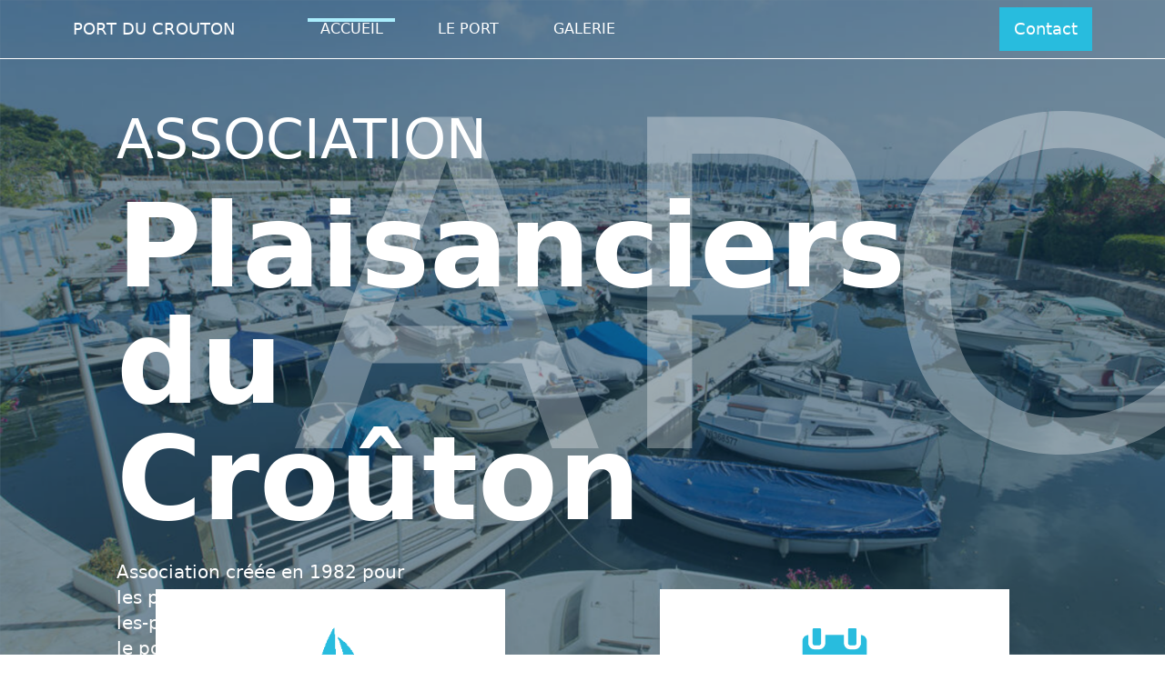

--- FILE ---
content_type: text/html; charset=utf-8
request_url: https://portducrouton.fr/
body_size: 6861
content:
<!DOCTYPE html><html lang="en"><head><meta charSet="utf-8"/><meta name="viewport" content="width=1920"/><title>Association des Plaisanciers du Port du Crouton</title><meta name="description" content="Bienvenue sur le site de l&#x27;APC"/><link rel="stylesheet" href="/assets/root-BOTazL36.css"/></head><body><div class="ant-layout overflow-hidden css-mncuj7"><header class="ant-layout-header relative text-black h-auto m-0 p-0 css-mncuj7"><img src="/img/layout/banner.webp" alt="Background" class="block w-full h-auto" loading="lazy"/><div class="absolute inset-0 flex z-10 flex-col bg-[#0E3552] bg-opacity-55"><nav class="w-full border-b border-white"><div class="mx-auto px-20 py-2 flex justify-between items-center"><div class="flex items-center"><a data-discover="true" href="/"><div class="text-lg text-white mr-20 cursor-pointer">PORT DU CROUTON</div></a><div class="flex items-center space-x-8"><a data-discover="true" href="/"><div class="relative cursor-pointer w-24 flex justify-center"><span class="absolute left-0 top-0 w-full h-1 bg-[#ABEEFD]"></span><span class="text-white">ACCUEIL</span></div></a><div><div class="relative cursor-pointer w-24 flex justify-center " aria-describedby=":R55jb5:"><span class="text-white">LE PORT</span></div></div><a data-discover="true" href="/galerie"><div class="relative cursor-pointer w-24 flex justify-center"><span class="text-white">GALERIE</span></div></a></div></div><a data-discover="true" href="/contact"><button class="bg-[#28BCDE] text-white text-lg px-4 py-2.5 text-center hover:bg-[#1A8CA8]">Contact</button></a></div></nav><div class="absolute inset-20 flex justify-start items-center pl-60 pb-20"><p class="opacity-30 z-10 text-[500px] text-white cursor-default">APC</p></div><div class="w-full h-full p-32"><div class="flex flex-col items-start justify-center h-full text-white w-2/3"><p class="text-6xl my-3">ASSOCIATION</p><p class="text-9xl my-3 w-2/3 font-bold">Plaisanciers du Croûton</p><p class="text-xl my-3 w-1/2">Association créée en 1982 pour les plaisanciers d&#x27;Antibes / Juan-les-pins dans le but de faire vivre le port et la pêche antiboise.</p></div></div></div></header><main class="ant-layout-content text-white css-mncuj7"><div class="flex flex-col"><section class="relative bg-white w-full h-64"><div class="absolute inset-0 z-20 flex flex-row justify-evenly items-center w-full bottom-40"><div class="w-96 h-60 bg-white shadow-xl p-6 text-center flex flex-col justify-center items-center"><div class="mb-4"><img src="/img/main/card_boat.svg" alt="Icône bateau" class="text-blue-400"/></div><h2 class="text-4xl font-semibold text-blue-400">393</h2><p class="text-lg text-[#030554] font-semibold">Emplacements</p></div><div class="w-96 h-60 bg-white shadow-xl p-6 text-center flex flex-col justify-center items-center"><div class="mb-4"><img src="/img/main/card_calendar.svg" alt="Icône bateau" class="text-blue-400"/></div><h2 class="text-4xl font-semibold text-blue-400">40</h2><p class="text-lg text-[#030554] font-semibold">Années d&#x27;existence</p></div></div></section><section class="flex flex-row items-center px-20 bg-[#f7f7f7] h-[800px]"><div class="relative bg-white shadow-xl p-14 justify-center flex flex-col w-4/5 h-[550px]"><div class="w-3/5 h-full justify-evenly flex flex-col"><h3 class="text-[#28bcde] text-xl font-semibold mb-2">QUI SOMMES-NOUS ?</h3><h2 class="text-5xl text-[#030554] mb-4">L&#x27;association des plaisanciers du Crouton.</h2><div><p class="text-[#030554] text-lg mb-4">À l&#x27;origine, il s&#x27;agissait d&#x27;un abri naturel du quartier de la fontaine des pins, occupé en période de pêche par de nombreux pêcheurs Antibois.</p><p class="text-[#030554] text-lg mb-6">Il fut protégé des vents dominants dans les années 1900 par la jetée de la maison des pêcheurs et prit ensuite son nom définitif de « port abri du Crouton ».</p></div></div><img src="/img/main/port_diving.svg" alt="Vue du port" class="absolute bottom-40 right-0 w-1/3 h-auto transform translate-x-8 translate-y-8"/><img src="/img/main/port_sunset.svg" alt="Bateau au coucher du soleil" class="absolute top-52 left-3/4 w-1/3 h-auto transform translate-x-8 translate-y-8"/></div></section><div class="relative flex items-center justify-center w-full h-[720px]" style="background-image:url(&#x27;/img/main/livestream.svg&#x27;)"><div class="absolute inset-0 flex flex-col items-center justify-evenly bg-black bg-opacity-50 text-white"><h2 class="text-6xl font-semibold text-center mb-4 w-1/2">Vidéo en direct du port du Croûton de Juan-Les-Pins</h2><button class="relative flex items-center justify-center rounded-full bg-transparent border-4 border-white w-24 h-24 mb-6"><svg xmlns="http://www.w3.org/2000/svg" fill="white" viewBox="0 0 24 24" stroke="none" class="w-10 h-10"><path d="M8 5v14l11-7z"></path></svg></button></div></div><section class="container flex flex-row justify-center px-4 py-8"><div class="flex flex-col justify-center px-12 mr-20 w-1/4"><h2 class="text-xl text-[#28bcde]">QUEL TEMPS FAIT-IL ?</h2><h1 class="text-4xl text-[#030554] my-6 flex flex-col"><span>Météo</span><span>Juan-les-pins</span><span>et Antibes</span></h1><div class="flex flex-col my-8"><div class="bg-[#28bcde] h-1 w-14"></div><div class="bg-[#28bcde] h-px w-36"></div></div><button class="bg-[#28BCDE] text-white text-lg px-4 py-2.5 text-center hover:bg-[#1A8CA8]">Météo Consultation</button></div><div class="grid grid-cols-1 md:grid-cols-2 gap-8"><div class="bg-gray-200 rounded-lg shadow-lg overflow-hidden"><div class="p-6 bg-gray-800 text-white"><h3 class="text-xl font-semibold">Juan-les-Pins</h3><p class="text-4xl font-bold">0<!-- -->°C</p><p class="capitalize"></p><div class="flex items-center mt-4 space-x-4 text-sm"><p>Vent: <!-- --> km/h</p><p>Pression: <!-- --> hPa</p><p>Humidité: <!-- -->%</p></div></div><ul class="bg-white divide-y divide-gray-300"></ul></div><div class="bg-gray-200 rounded-lg shadow-lg overflow-hidden"><div class="p-6 bg-gray-800 text-white"><h3 class="text-xl font-semibold">Antibes</h3><p class="text-4xl font-bold">0<!-- -->°C</p><p class="capitalize"></p><div class="flex items-center mt-4 space-x-4 text-sm"><p>Vent: <!-- --> km/h</p><p>Pression: <!-- --> hPa</p><p>Humidité: <!-- -->%</p></div></div><ul class="bg-white divide-y divide-gray-300"></ul></div></div></section></div></main><footer class="ant-layout-footer relative text-white py-12 css-mncuj7"><img src="/img/layout/footer.webp" alt="Fond du footer" class="absolute top-0 left-0 w-full h-full object-cover" loading="lazy"/><div class="absolute inset-0 bg-[#0E3552] opacity-55"></div><div class="relative z-10 container mx-auto px-4 grid gap-8 md:grid-cols-4 "><div><h2 class="text-2xl font-bold mb-4">PORT DU CROUTON</h2><div class="w-11/12"><p class="text-lg leading-7 mb-4">Association créée en 1982 pour les plaisanciers d&#x27;Antibes / Juan-les-pins dans le but de faire vivre le port et la pêche antiboise.</p><p class="text-lg leading-7">À l&#x27;origine, il s&#x27;agissait d&#x27;un abri naturel du quartier de la fontaine des pins, occupé en période de pêche par de nombreux pêcheurs antibois.</p></div></div><div><h2 class="text-2xl font-bold mb-4">NAVIGATION</h2><ul class="space-y-3 text-base"><li><a data-discover="true" href="/">ACCUEIL</a></li><li><a data-discover="true" href="/biodiversite">PORT PROPRE ACTIF EN BIODIVERSITÉ</a></li><li><a data-discover="true" href="/reglement">RÈGLEMENTATIONS</a></li><li><a data-discover="true" href="/informations">INFORMATIONS ET NUMÉROS UTILES</a></li><li><a data-discover="true" href="/galerie">GALERIE</a></li></ul></div><div><h2 class="text-2xl font-bold mb-4">DOCUMENTATIONS</h2><ul class="space-y-3 text-base"><li><a href="/files/STATUTS_APC.pdf" target="_blank">STATUTS</a></li><li><a href="/files/REGLEMENT_INTERIEUR.pdf" target="_blank">RÈGLEMENT INTÉRIEUR</a></li><li><a href="/files/2025_24_reglem_part_police_port_crouton.pdf" target="_blank">RÈGLEMENT DE LA POLICE</a></li><li><a href="/files/CERTIFICAT_PPAB_2023_A_2026.pdf" target="_blank">CERTIFICATIONS</a></li><li><a href="/files/DPE_11_2025.pdf" target="_blank">POLITIQUE ENVIRONNEMENTALE</a></li><li><a href="/files/BONNES_PRATIQUES.png" target="_blank">BONNES PRATIQUES</a></li><li><a href="/files/PLAN_CAMERA_WIFI.jpg" target="_blank">PLAN DES CAMÉRAS WIFI</a></li><li><a href="/files/PLAN_DE_RECEPTION_ET_DE_TRAITEMENT_DES_DECHETS_NOVEMBRE_2024.pdf" target="_blank">PLAN DE RÉCEPTION ET TRAITEMENT DES DÉCHETS</a></li><li><a href="/files/CALENDRIER_FETES_2025.pdf" target="_blank">CALENDRIER DES FÊTES</a></li></ul></div><div class="space-y-6"><a data-discover="true" href="/contact"><button class="bg-[#28BCDE] text-white text-lg px-4 py-2.5 text-center hover:bg-[#1A8CA8]">Contact</button></a><div><p class="text-base"><strong>Tél. :</strong> 04 93 67 32 31</p><p class="text-base"><strong>Mail :</strong> port.crouton@orange.fr</p></div><div><p class="text-base font-semibold">APC PORT DU CROUTON</p><p class="text-base">Bd Maréchal Juin, 06160 Juan les Pins, France</p></div></div></div><div class="flex justify-between items-center mt-8 border-t border-gray-200 pt-4 text-base relative z-10"><p>Copyright © 2024-2025 Port du Croûton - Tous droits réservés</p><p><a data-discover="true" href="/legal">Mentions légales</a></p></div></footer></div><script>((STORAGE_KEY, restoreKey) => {
    if (!window.history.state || !window.history.state.key) {
      let key = Math.random().toString(32).slice(2);
      window.history.replaceState({
        key
      }, "");
    }
    try {
      let positions = JSON.parse(sessionStorage.getItem(STORAGE_KEY) || "{}");
      let storedY = positions[restoreKey || window.history.state.key];
      if (typeof storedY === "number") {
        window.scrollTo(0, storedY);
      }
    } catch (error) {
      console.error(error);
      sessionStorage.removeItem(STORAGE_KEY);
    }
  })("positions", null)</script><link rel="modulepreload" href="/assets/entry.client-CETO0v80.js"/><link rel="modulepreload" href="/assets/jsx-runtime-0DLF9kdB.js"/><link rel="modulepreload" href="/assets/index-2LoxRNFK.js"/><link rel="modulepreload" href="/assets/components-DRq71D0w.js"/><link rel="modulepreload" href="/assets/index-on8Kjo0W.js"/><link rel="modulepreload" href="/assets/index-DmNFO3MY.js"/><link rel="modulepreload" href="/assets/Button-y-InppaH.js"/><link rel="modulepreload" href="/assets/root-BSGxmKcZ.js"/><link rel="modulepreload" href="/assets/Separator-CPEpxl0a.js"/><link rel="modulepreload" href="/assets/_index-BE-rqJn-.js"/><script>window.__remixContext = {"basename":"/","future":{"v3_fetcherPersist":true,"v3_relativeSplatPath":true,"v3_throwAbortReason":true,"v3_routeConfig":false,"v3_singleFetch":true,"v3_lazyRouteDiscovery":true,"unstable_optimizeDeps":false},"isSpaMode":false};window.__remixContext.stream = new ReadableStream({start(controller){window.__remixContext.streamController = controller;}}).pipeThrough(new TextEncoderStream());</script><script type="module" async="">;
import * as route0 from "/assets/root-BSGxmKcZ.js";
import * as route1 from "/assets/_index-BE-rqJn-.js";
window.__remixManifest = {
  "entry": {
    "module": "/assets/entry.client-CETO0v80.js",
    "imports": [
      "/assets/jsx-runtime-0DLF9kdB.js",
      "/assets/index-2LoxRNFK.js",
      "/assets/components-DRq71D0w.js",
      "/assets/index-on8Kjo0W.js"
    ],
    "css": []
  },
  "routes": {
    "root": {
      "id": "root",
      "path": "",
      "hasAction": false,
      "hasLoader": false,
      "hasClientAction": false,
      "hasClientLoader": false,
      "hasErrorBoundary": false,
      "module": "/assets/root-BSGxmKcZ.js",
      "imports": [
        "/assets/jsx-runtime-0DLF9kdB.js",
        "/assets/index-2LoxRNFK.js",
        "/assets/components-DRq71D0w.js",
        "/assets/index-on8Kjo0W.js",
        "/assets/index-DmNFO3MY.js",
        "/assets/Button-y-InppaH.js"
      ],
      "css": [
        "/assets/root-BOTazL36.css"
      ]
    },
    "routes/_index": {
      "id": "routes/_index",
      "parentId": "root",
      "index": true,
      "hasAction": false,
      "hasLoader": true,
      "hasClientAction": false,
      "hasClientLoader": false,
      "hasErrorBoundary": false,
      "module": "/assets/_index-BE-rqJn-.js",
      "imports": [
        "/assets/jsx-runtime-0DLF9kdB.js",
        "/assets/index-2LoxRNFK.js",
        "/assets/Separator-CPEpxl0a.js",
        "/assets/Button-y-InppaH.js",
        "/assets/components-DRq71D0w.js",
        "/assets/index-on8Kjo0W.js"
      ],
      "css": []
    }
  },
  "url": "/assets/manifest-4ec3ad65.js",
  "version": "4ec3ad65"
};
window.__remixRouteModules = {"root":route0,"routes/_index":route1};

import("/assets/entry.client-CETO0v80.js");</script></body></html><!--$--><script>window.__remixContext.streamController.enqueue("[{\"_1\":2,\"_8\":-5,\"_9\":-5},\"loaderData\",{\"_3\":4,\"_7\":-5},\"routes/_index\",{\"_5\":6},\"env\",\"production\",\"root\",\"actionData\",\"errors\"]\n");</script><!--$--><script>window.__remixContext.streamController.close();</script><!--/$--><!--/$-->

--- FILE ---
content_type: application/javascript; charset=UTF-8
request_url: https://portducrouton.fr/assets/index-DmNFO3MY.js
body_size: -15
content:
var e={},u;function o(){if(u)return e;u=1,Object.defineProperty(e,"__esModule",{value:!0});function s(i,t){return t?i.split(/\/+/).map(r=>{if(r.startsWith(":")){const n=r.replace(":","").replace("?","");if(n in t)return t[n];if(r.endsWith("?"))return null}return r}).filter(r=>r!=null).join("/"):i}return e.route=s,e}var f=o();export{f as d};


--- FILE ---
content_type: application/javascript; charset=UTF-8
request_url: https://portducrouton.fr/assets/Button-y-InppaH.js
body_size: -104
content:
import{j as o}from"./jsx-runtime-0DLF9kdB.js";const s=({children:t,...e})=>o.jsx("button",{className:"bg-[#28BCDE] text-white text-lg px-4 py-2.5 text-center hover:bg-[#1A8CA8]",...e,children:t});export{s as B};


--- FILE ---
content_type: application/javascript; charset=UTF-8
request_url: https://portducrouton.fr/assets/components-DRq71D0w.js
body_size: 80588
content:
var tp=Object.defineProperty;var np=(o,a,u)=>a in o?tp(o,a,{enumerable:!0,configurable:!0,writable:!0,value:u}):o[a]=u;var Il=(o,a,u)=>np(o,typeof a!="symbol"?a+"":a,u);import{g as rp,r as E,R as lp}from"./index-2LoxRNFK.js";import{r as ip}from"./jsx-runtime-0DLF9kdB.js";import{l as op,D as ou,d as Ql,R as up,u as ap,e as ln,f as Tc,N as Cr,s as nn,g as uu,h as sp,i as cp,j as Kl,k as eu,n as Yl,o as hc,p as fp,q as dp,r as pp,t as mp,A as hp,v as vp,w as Oc,x as yp,y as zc,E as $l,z as gp,m as Dc,B as wp,C as Sp,F as Ep}from"./index-on8Kjo0W.js";function kp(o,a){for(var u=0;u<a.length;u++){const c=a[u];if(typeof c!="string"&&!Array.isArray(c)){for(const f in c)if(f!=="default"&&!(f in o)){const h=Object.getOwnPropertyDescriptor(c,f);h&&Object.defineProperty(o,f,h.get?h:{enumerable:!0,get:()=>c[f]})}}}return Object.freeze(Object.defineProperty(o,Symbol.toStringTag,{value:"Module"}))}var Ko={exports:{}},Be={},Yo={exports:{}},Xo={};/**
 * @license React
 * scheduler.production.min.js
 *
 * Copyright (c) Facebook, Inc. and its affiliates.
 *
 * This source code is licensed under the MIT license found in the
 * LICENSE file in the root directory of this source tree.
 */var vc;function xp(){return vc||(vc=1,(function(o){function a(A,q){var B=A.length;A.push(q);e:for(;0<B;){var oe=B-1>>>1,ce=A[oe];if(0<f(ce,q))A[oe]=q,A[B]=ce,B=oe;else break e}}function u(A){return A.length===0?null:A[0]}function c(A){if(A.length===0)return null;var q=A[0],B=A.pop();if(B!==q){A[0]=B;e:for(var oe=0,ce=A.length,kt=ce>>>1;oe<kt;){var be=2*(oe+1)-1,Fn=A[be],et=be+1,un=A[et];if(0>f(Fn,B))et<ce&&0>f(un,Fn)?(A[oe]=un,A[et]=B,oe=et):(A[oe]=Fn,A[be]=B,oe=be);else if(et<ce&&0>f(un,B))A[oe]=un,A[et]=B,oe=et;else break e}}return q}function f(A,q){var B=A.sortIndex-q.sortIndex;return B!==0?B:A.id-q.id}if(typeof performance=="object"&&typeof performance.now=="function"){var h=performance;o.unstable_now=function(){return h.now()}}else{var w=Date,y=w.now();o.unstable_now=function(){return w.now()-y}}var v=[],x=[],L=1,C=null,_=3,F=!1,R=!1,O=!1,j=typeof setTimeout=="function"?setTimeout:null,J=typeof clearTimeout=="function"?clearTimeout:null,$=typeof setImmediate<"u"?setImmediate:null;typeof navigator<"u"&&navigator.scheduling!==void 0&&navigator.scheduling.isInputPending!==void 0&&navigator.scheduling.isInputPending.bind(navigator.scheduling);function Q(A){for(var q=u(x);q!==null;){if(q.callback===null)c(x);else if(q.startTime<=A)c(x),q.sortIndex=q.expirationTime,a(v,q);else break;q=u(x)}}function D(A){if(O=!1,Q(A),!R)if(u(v)!==null)R=!0,Ne(G);else{var q=u(x);q!==null&&on(D,q.startTime-A)}}function G(A,q){R=!1,O&&(O=!1,J(K),K=-1),F=!0;var B=_;try{for(Q(q),C=u(v);C!==null&&(!(C.expirationTime>q)||A&&!ye());){var oe=C.callback;if(typeof oe=="function"){C.callback=null,_=C.priorityLevel;var ce=oe(C.expirationTime<=q);q=o.unstable_now(),typeof ce=="function"?C.callback=ce:C===u(v)&&c(v),Q(q)}else c(v);C=u(v)}if(C!==null)var kt=!0;else{var be=u(x);be!==null&&on(D,be.startTime-q),kt=!1}return kt}finally{C=null,_=B,F=!1}}var I=!1,Z=null,K=-1,ne=5,le=-1;function ye(){return!(o.unstable_now()-le<ne)}function se(){if(Z!==null){var A=o.unstable_now();le=A;var q=!0;try{q=Z(!0,A)}finally{q?Ve():(I=!1,Z=null)}}else I=!1}var Ve;if(typeof $=="function")Ve=function(){$(se)};else if(typeof MessageChannel<"u"){var Le=new MessageChannel,Pe=Le.port2;Le.port1.onmessage=se,Ve=function(){Pe.postMessage(null)}}else Ve=function(){j(se,0)};function Ne(A){Z=A,I||(I=!0,Ve())}function on(A,q){K=j(function(){A(o.unstable_now())},q)}o.unstable_IdlePriority=5,o.unstable_ImmediatePriority=1,o.unstable_LowPriority=4,o.unstable_NormalPriority=3,o.unstable_Profiling=null,o.unstable_UserBlockingPriority=2,o.unstable_cancelCallback=function(A){A.callback=null},o.unstable_continueExecution=function(){R||F||(R=!0,Ne(G))},o.unstable_forceFrameRate=function(A){0>A||125<A?console.error("forceFrameRate takes a positive int between 0 and 125, forcing frame rates higher than 125 fps is not supported"):ne=0<A?Math.floor(1e3/A):5},o.unstable_getCurrentPriorityLevel=function(){return _},o.unstable_getFirstCallbackNode=function(){return u(v)},o.unstable_next=function(A){switch(_){case 1:case 2:case 3:var q=3;break;default:q=_}var B=_;_=q;try{return A()}finally{_=B}},o.unstable_pauseExecution=function(){},o.unstable_requestPaint=function(){},o.unstable_runWithPriority=function(A,q){switch(A){case 1:case 2:case 3:case 4:case 5:break;default:A=3}var B=_;_=A;try{return q()}finally{_=B}},o.unstable_scheduleCallback=function(A,q,B){var oe=o.unstable_now();switch(typeof B=="object"&&B!==null?(B=B.delay,B=typeof B=="number"&&0<B?oe+B:oe):B=oe,A){case 1:var ce=-1;break;case 2:ce=250;break;case 5:ce=1073741823;break;case 4:ce=1e4;break;default:ce=5e3}return ce=B+ce,A={id:L++,callback:q,priorityLevel:A,startTime:B,expirationTime:ce,sortIndex:-1},B>oe?(A.sortIndex=B,a(x,A),u(v)===null&&A===u(x)&&(O?(J(K),K=-1):O=!0,on(D,B-oe))):(A.sortIndex=ce,a(v,A),R||F||(R=!0,Ne(G))),A},o.unstable_shouldYield=ye,o.unstable_wrapCallback=function(A){var q=_;return function(){var B=_;_=q;try{return A.apply(this,arguments)}finally{_=B}}}})(Xo)),Xo}var yc;function Cp(){return yc||(yc=1,Yo.exports=xp()),Yo.exports}/**
 * @license React
 * react-dom.production.min.js
 *
 * Copyright (c) Facebook, Inc. and its affiliates.
 *
 * This source code is licensed under the MIT license found in the
 * LICENSE file in the root directory of this source tree.
 */var gc;function _p(){if(gc)return Be;gc=1;var o=ip(),a=Cp();function u(e){for(var t="https://reactjs.org/docs/error-decoder.html?invariant="+e,n=1;n<arguments.length;n++)t+="&args[]="+encodeURIComponent(arguments[n]);return"Minified React error #"+e+"; visit "+t+" for the full message or use the non-minified dev environment for full errors and additional helpful warnings."}var c=new Set,f={};function h(e,t){w(e,t),w(e+"Capture",t)}function w(e,t){for(f[e]=t,e=0;e<t.length;e++)c.add(t[e])}var y=!(typeof window>"u"||typeof window.document>"u"||typeof window.document.createElement>"u"),v=Object.prototype.hasOwnProperty,x=/^[:A-Z_a-z\u00C0-\u00D6\u00D8-\u00F6\u00F8-\u02FF\u0370-\u037D\u037F-\u1FFF\u200C-\u200D\u2070-\u218F\u2C00-\u2FEF\u3001-\uD7FF\uF900-\uFDCF\uFDF0-\uFFFD][:A-Z_a-z\u00C0-\u00D6\u00D8-\u00F6\u00F8-\u02FF\u0370-\u037D\u037F-\u1FFF\u200C-\u200D\u2070-\u218F\u2C00-\u2FEF\u3001-\uD7FF\uF900-\uFDCF\uFDF0-\uFFFD\-.0-9\u00B7\u0300-\u036F\u203F-\u2040]*$/,L={},C={};function _(e){return v.call(C,e)?!0:v.call(L,e)?!1:x.test(e)?C[e]=!0:(L[e]=!0,!1)}function F(e,t,n,r){if(n!==null&&n.type===0)return!1;switch(typeof t){case"function":case"symbol":return!0;case"boolean":return r?!1:n!==null?!n.acceptsBooleans:(e=e.toLowerCase().slice(0,5),e!=="data-"&&e!=="aria-");default:return!1}}function R(e,t,n,r){if(t===null||typeof t>"u"||F(e,t,n,r))return!0;if(r)return!1;if(n!==null)switch(n.type){case 3:return!t;case 4:return t===!1;case 5:return isNaN(t);case 6:return isNaN(t)||1>t}return!1}function O(e,t,n,r,l,i,s){this.acceptsBooleans=t===2||t===3||t===4,this.attributeName=r,this.attributeNamespace=l,this.mustUseProperty=n,this.propertyName=e,this.type=t,this.sanitizeURL=i,this.removeEmptyString=s}var j={};"children dangerouslySetInnerHTML defaultValue defaultChecked innerHTML suppressContentEditableWarning suppressHydrationWarning style".split(" ").forEach(function(e){j[e]=new O(e,0,!1,e,null,!1,!1)}),[["acceptCharset","accept-charset"],["className","class"],["htmlFor","for"],["httpEquiv","http-equiv"]].forEach(function(e){var t=e[0];j[t]=new O(t,1,!1,e[1],null,!1,!1)}),["contentEditable","draggable","spellCheck","value"].forEach(function(e){j[e]=new O(e,2,!1,e.toLowerCase(),null,!1,!1)}),["autoReverse","externalResourcesRequired","focusable","preserveAlpha"].forEach(function(e){j[e]=new O(e,2,!1,e,null,!1,!1)}),"allowFullScreen async autoFocus autoPlay controls default defer disabled disablePictureInPicture disableRemotePlayback formNoValidate hidden loop noModule noValidate open playsInline readOnly required reversed scoped seamless itemScope".split(" ").forEach(function(e){j[e]=new O(e,3,!1,e.toLowerCase(),null,!1,!1)}),["checked","multiple","muted","selected"].forEach(function(e){j[e]=new O(e,3,!0,e,null,!1,!1)}),["capture","download"].forEach(function(e){j[e]=new O(e,4,!1,e,null,!1,!1)}),["cols","rows","size","span"].forEach(function(e){j[e]=new O(e,6,!1,e,null,!1,!1)}),["rowSpan","start"].forEach(function(e){j[e]=new O(e,5,!1,e.toLowerCase(),null,!1,!1)});var J=/[\-:]([a-z])/g;function $(e){return e[1].toUpperCase()}"accent-height alignment-baseline arabic-form baseline-shift cap-height clip-path clip-rule color-interpolation color-interpolation-filters color-profile color-rendering dominant-baseline enable-background fill-opacity fill-rule flood-color flood-opacity font-family font-size font-size-adjust font-stretch font-style font-variant font-weight glyph-name glyph-orientation-horizontal glyph-orientation-vertical horiz-adv-x horiz-origin-x image-rendering letter-spacing lighting-color marker-end marker-mid marker-start overline-position overline-thickness paint-order panose-1 pointer-events rendering-intent shape-rendering stop-color stop-opacity strikethrough-position strikethrough-thickness stroke-dasharray stroke-dashoffset stroke-linecap stroke-linejoin stroke-miterlimit stroke-opacity stroke-width text-anchor text-decoration text-rendering underline-position underline-thickness unicode-bidi unicode-range units-per-em v-alphabetic v-hanging v-ideographic v-mathematical vector-effect vert-adv-y vert-origin-x vert-origin-y word-spacing writing-mode xmlns:xlink x-height".split(" ").forEach(function(e){var t=e.replace(J,$);j[t]=new O(t,1,!1,e,null,!1,!1)}),"xlink:actuate xlink:arcrole xlink:role xlink:show xlink:title xlink:type".split(" ").forEach(function(e){var t=e.replace(J,$);j[t]=new O(t,1,!1,e,"http://www.w3.org/1999/xlink",!1,!1)}),["xml:base","xml:lang","xml:space"].forEach(function(e){var t=e.replace(J,$);j[t]=new O(t,1,!1,e,"http://www.w3.org/XML/1998/namespace",!1,!1)}),["tabIndex","crossOrigin"].forEach(function(e){j[e]=new O(e,1,!1,e.toLowerCase(),null,!1,!1)}),j.xlinkHref=new O("xlinkHref",1,!1,"xlink:href","http://www.w3.org/1999/xlink",!0,!1),["src","href","action","formAction"].forEach(function(e){j[e]=new O(e,1,!1,e.toLowerCase(),null,!0,!0)});function Q(e,t,n,r){var l=j.hasOwnProperty(t)?j[t]:null;(l!==null?l.type!==0:r||!(2<t.length)||t[0]!=="o"&&t[0]!=="O"||t[1]!=="n"&&t[1]!=="N")&&(R(t,n,l,r)&&(n=null),r||l===null?_(t)&&(n===null?e.removeAttribute(t):e.setAttribute(t,""+n)):l.mustUseProperty?e[l.propertyName]=n===null?l.type===3?!1:"":n:(t=l.attributeName,r=l.attributeNamespace,n===null?e.removeAttribute(t):(l=l.type,n=l===3||l===4&&n===!0?"":""+n,r?e.setAttributeNS(r,t,n):e.setAttribute(t,n))))}var D=o.__SECRET_INTERNALS_DO_NOT_USE_OR_YOU_WILL_BE_FIRED,G=Symbol.for("react.element"),I=Symbol.for("react.portal"),Z=Symbol.for("react.fragment"),K=Symbol.for("react.strict_mode"),ne=Symbol.for("react.profiler"),le=Symbol.for("react.provider"),ye=Symbol.for("react.context"),se=Symbol.for("react.forward_ref"),Ve=Symbol.for("react.suspense"),Le=Symbol.for("react.suspense_list"),Pe=Symbol.for("react.memo"),Ne=Symbol.for("react.lazy"),on=Symbol.for("react.offscreen"),A=Symbol.iterator;function q(e){return e===null||typeof e!="object"?null:(e=A&&e[A]||e["@@iterator"],typeof e=="function"?e:null)}var B=Object.assign,oe;function ce(e){if(oe===void 0)try{throw Error()}catch(n){var t=n.stack.trim().match(/\n( *(at )?)/);oe=t&&t[1]||""}return`
`+oe+e}var kt=!1;function be(e,t){if(!e||kt)return"";kt=!0;var n=Error.prepareStackTrace;Error.prepareStackTrace=void 0;try{if(t)if(t=function(){throw Error()},Object.defineProperty(t.prototype,"props",{set:function(){throw Error()}}),typeof Reflect=="object"&&Reflect.construct){try{Reflect.construct(t,[])}catch(k){var r=k}Reflect.construct(e,[],t)}else{try{t.call()}catch(k){r=k}e.call(t.prototype)}else{try{throw Error()}catch(k){r=k}e()}}catch(k){if(k&&r&&typeof k.stack=="string"){for(var l=k.stack.split(`
`),i=r.stack.split(`
`),s=l.length-1,d=i.length-1;1<=s&&0<=d&&l[s]!==i[d];)d--;for(;1<=s&&0<=d;s--,d--)if(l[s]!==i[d]){if(s!==1||d!==1)do if(s--,d--,0>d||l[s]!==i[d]){var p=`
`+l[s].replace(" at new "," at ");return e.displayName&&p.includes("<anonymous>")&&(p=p.replace("<anonymous>",e.displayName)),p}while(1<=s&&0<=d);break}}}finally{kt=!1,Error.prepareStackTrace=n}return(e=e?e.displayName||e.name:"")?ce(e):""}function Fn(e){switch(e.tag){case 5:return ce(e.type);case 16:return ce("Lazy");case 13:return ce("Suspense");case 19:return ce("SuspenseList");case 0:case 2:case 15:return e=be(e.type,!1),e;case 11:return e=be(e.type.render,!1),e;case 1:return e=be(e.type,!0),e;default:return""}}function et(e){if(e==null)return null;if(typeof e=="function")return e.displayName||e.name||null;if(typeof e=="string")return e;switch(e){case Z:return"Fragment";case I:return"Portal";case ne:return"Profiler";case K:return"StrictMode";case Ve:return"Suspense";case Le:return"SuspenseList"}if(typeof e=="object")switch(e.$$typeof){case ye:return(e.displayName||"Context")+".Consumer";case le:return(e._context.displayName||"Context")+".Provider";case se:var t=e.render;return e=e.displayName,e||(e=t.displayName||t.name||"",e=e!==""?"ForwardRef("+e+")":"ForwardRef"),e;case Pe:return t=e.displayName||null,t!==null?t:et(e.type)||"Memo";case Ne:t=e._payload,e=e._init;try{return et(e(t))}catch{}}return null}function un(e){var t=e.type;switch(e.tag){case 24:return"Cache";case 9:return(t.displayName||"Context")+".Consumer";case 10:return(t._context.displayName||"Context")+".Provider";case 18:return"DehydratedFragment";case 11:return e=t.render,e=e.displayName||e.name||"",t.displayName||(e!==""?"ForwardRef("+e+")":"ForwardRef");case 7:return"Fragment";case 5:return t;case 4:return"Portal";case 3:return"Root";case 6:return"Text";case 16:return et(t);case 8:return t===K?"StrictMode":"Mode";case 22:return"Offscreen";case 12:return"Profiler";case 21:return"Scope";case 13:return"Suspense";case 19:return"SuspenseList";case 25:return"TracingMarker";case 1:case 0:case 17:case 2:case 14:case 15:if(typeof t=="function")return t.displayName||t.name||null;if(typeof t=="string")return t}return null}function xt(e){switch(typeof e){case"boolean":case"number":case"string":case"undefined":return e;case"object":return e;default:return""}}function Su(e){var t=e.type;return(e=e.nodeName)&&e.toLowerCase()==="input"&&(t==="checkbox"||t==="radio")}function rf(e){var t=Su(e)?"checked":"value",n=Object.getOwnPropertyDescriptor(e.constructor.prototype,t),r=""+e[t];if(!e.hasOwnProperty(t)&&typeof n<"u"&&typeof n.get=="function"&&typeof n.set=="function"){var l=n.get,i=n.set;return Object.defineProperty(e,t,{configurable:!0,get:function(){return l.call(this)},set:function(s){r=""+s,i.call(this,s)}}),Object.defineProperty(e,t,{enumerable:n.enumerable}),{getValue:function(){return r},setValue:function(s){r=""+s},stopTracking:function(){e._valueTracker=null,delete e[t]}}}}function _r(e){e._valueTracker||(e._valueTracker=rf(e))}function Eu(e){if(!e)return!1;var t=e._valueTracker;if(!t)return!0;var n=t.getValue(),r="";return e&&(r=Su(e)?e.checked?"true":"false":e.value),e=r,e!==n?(t.setValue(e),!0):!1}function Rr(e){if(e=e||(typeof document<"u"?document:void 0),typeof e>"u")return null;try{return e.activeElement||e.body}catch{return e.body}}function ql(e,t){var n=t.checked;return B({},t,{defaultChecked:void 0,defaultValue:void 0,value:void 0,checked:n??e._wrapperState.initialChecked})}function ku(e,t){var n=t.defaultValue==null?"":t.defaultValue,r=t.checked!=null?t.checked:t.defaultChecked;n=xt(t.value!=null?t.value:n),e._wrapperState={initialChecked:r,initialValue:n,controlled:t.type==="checkbox"||t.type==="radio"?t.checked!=null:t.value!=null}}function xu(e,t){t=t.checked,t!=null&&Q(e,"checked",t,!1)}function bl(e,t){xu(e,t);var n=xt(t.value),r=t.type;if(n!=null)r==="number"?(n===0&&e.value===""||e.value!=n)&&(e.value=""+n):e.value!==""+n&&(e.value=""+n);else if(r==="submit"||r==="reset"){e.removeAttribute("value");return}t.hasOwnProperty("value")?ei(e,t.type,n):t.hasOwnProperty("defaultValue")&&ei(e,t.type,xt(t.defaultValue)),t.checked==null&&t.defaultChecked!=null&&(e.defaultChecked=!!t.defaultChecked)}function Cu(e,t,n){if(t.hasOwnProperty("value")||t.hasOwnProperty("defaultValue")){var r=t.type;if(!(r!=="submit"&&r!=="reset"||t.value!==void 0&&t.value!==null))return;t=""+e._wrapperState.initialValue,n||t===e.value||(e.value=t),e.defaultValue=t}n=e.name,n!==""&&(e.name=""),e.defaultChecked=!!e._wrapperState.initialChecked,n!==""&&(e.name=n)}function ei(e,t,n){(t!=="number"||Rr(e.ownerDocument)!==e)&&(n==null?e.defaultValue=""+e._wrapperState.initialValue:e.defaultValue!==""+n&&(e.defaultValue=""+n))}var In=Array.isArray;function an(e,t,n,r){if(e=e.options,t){t={};for(var l=0;l<n.length;l++)t["$"+n[l]]=!0;for(n=0;n<e.length;n++)l=t.hasOwnProperty("$"+e[n].value),e[n].selected!==l&&(e[n].selected=l),l&&r&&(e[n].defaultSelected=!0)}else{for(n=""+xt(n),t=null,l=0;l<e.length;l++){if(e[l].value===n){e[l].selected=!0,r&&(e[l].defaultSelected=!0);return}t!==null||e[l].disabled||(t=e[l])}t!==null&&(t.selected=!0)}}function ti(e,t){if(t.dangerouslySetInnerHTML!=null)throw Error(u(91));return B({},t,{value:void 0,defaultValue:void 0,children:""+e._wrapperState.initialValue})}function _u(e,t){var n=t.value;if(n==null){if(n=t.children,t=t.defaultValue,n!=null){if(t!=null)throw Error(u(92));if(In(n)){if(1<n.length)throw Error(u(93));n=n[0]}t=n}t==null&&(t=""),n=t}e._wrapperState={initialValue:xt(n)}}function Ru(e,t){var n=xt(t.value),r=xt(t.defaultValue);n!=null&&(n=""+n,n!==e.value&&(e.value=n),t.defaultValue==null&&e.defaultValue!==n&&(e.defaultValue=n)),r!=null&&(e.defaultValue=""+r)}function Lu(e){var t=e.textContent;t===e._wrapperState.initialValue&&t!==""&&t!==null&&(e.value=t)}function Pu(e){switch(e){case"svg":return"http://www.w3.org/2000/svg";case"math":return"http://www.w3.org/1998/Math/MathML";default:return"http://www.w3.org/1999/xhtml"}}function ni(e,t){return e==null||e==="http://www.w3.org/1999/xhtml"?Pu(t):e==="http://www.w3.org/2000/svg"&&t==="foreignObject"?"http://www.w3.org/1999/xhtml":e}var Lr,Nu=(function(e){return typeof MSApp<"u"&&MSApp.execUnsafeLocalFunction?function(t,n,r,l){MSApp.execUnsafeLocalFunction(function(){return e(t,n,r,l)})}:e})(function(e,t){if(e.namespaceURI!=="http://www.w3.org/2000/svg"||"innerHTML"in e)e.innerHTML=t;else{for(Lr=Lr||document.createElement("div"),Lr.innerHTML="<svg>"+t.valueOf().toString()+"</svg>",t=Lr.firstChild;e.firstChild;)e.removeChild(e.firstChild);for(;t.firstChild;)e.appendChild(t.firstChild)}});function Mn(e,t){if(t){var n=e.firstChild;if(n&&n===e.lastChild&&n.nodeType===3){n.nodeValue=t;return}}e.textContent=t}var jn={animationIterationCount:!0,aspectRatio:!0,borderImageOutset:!0,borderImageSlice:!0,borderImageWidth:!0,boxFlex:!0,boxFlexGroup:!0,boxOrdinalGroup:!0,columnCount:!0,columns:!0,flex:!0,flexGrow:!0,flexPositive:!0,flexShrink:!0,flexNegative:!0,flexOrder:!0,gridArea:!0,gridRow:!0,gridRowEnd:!0,gridRowSpan:!0,gridRowStart:!0,gridColumn:!0,gridColumnEnd:!0,gridColumnSpan:!0,gridColumnStart:!0,fontWeight:!0,lineClamp:!0,lineHeight:!0,opacity:!0,order:!0,orphans:!0,tabSize:!0,widows:!0,zIndex:!0,zoom:!0,fillOpacity:!0,floodOpacity:!0,stopOpacity:!0,strokeDasharray:!0,strokeDashoffset:!0,strokeMiterlimit:!0,strokeOpacity:!0,strokeWidth:!0},lf=["Webkit","ms","Moz","O"];Object.keys(jn).forEach(function(e){lf.forEach(function(t){t=t+e.charAt(0).toUpperCase()+e.substring(1),jn[t]=jn[e]})});function Tu(e,t,n){return t==null||typeof t=="boolean"||t===""?"":n||typeof t!="number"||t===0||jn.hasOwnProperty(e)&&jn[e]?(""+t).trim():t+"px"}function Ou(e,t){e=e.style;for(var n in t)if(t.hasOwnProperty(n)){var r=n.indexOf("--")===0,l=Tu(n,t[n],r);n==="float"&&(n="cssFloat"),r?e.setProperty(n,l):e[n]=l}}var of=B({menuitem:!0},{area:!0,base:!0,br:!0,col:!0,embed:!0,hr:!0,img:!0,input:!0,keygen:!0,link:!0,meta:!0,param:!0,source:!0,track:!0,wbr:!0});function ri(e,t){if(t){if(of[e]&&(t.children!=null||t.dangerouslySetInnerHTML!=null))throw Error(u(137,e));if(t.dangerouslySetInnerHTML!=null){if(t.children!=null)throw Error(u(60));if(typeof t.dangerouslySetInnerHTML!="object"||!("__html"in t.dangerouslySetInnerHTML))throw Error(u(61))}if(t.style!=null&&typeof t.style!="object")throw Error(u(62))}}function li(e,t){if(e.indexOf("-")===-1)return typeof t.is=="string";switch(e){case"annotation-xml":case"color-profile":case"font-face":case"font-face-src":case"font-face-uri":case"font-face-format":case"font-face-name":case"missing-glyph":return!1;default:return!0}}var ii=null;function oi(e){return e=e.target||e.srcElement||window,e.correspondingUseElement&&(e=e.correspondingUseElement),e.nodeType===3?e.parentNode:e}var ui=null,sn=null,cn=null;function zu(e){if(e=ir(e)){if(typeof ui!="function")throw Error(u(280));var t=e.stateNode;t&&(t=Gr(t),ui(e.stateNode,e.type,t))}}function Du(e){sn?cn?cn.push(e):cn=[e]:sn=e}function Fu(){if(sn){var e=sn,t=cn;if(cn=sn=null,zu(e),t)for(e=0;e<t.length;e++)zu(t[e])}}function Iu(e,t){return e(t)}function Mu(){}var ai=!1;function ju(e,t,n){if(ai)return e(t,n);ai=!0;try{return Iu(e,t,n)}finally{ai=!1,(sn!==null||cn!==null)&&(Mu(),Fu())}}function An(e,t){var n=e.stateNode;if(n===null)return null;var r=Gr(n);if(r===null)return null;n=r[t];e:switch(t){case"onClick":case"onClickCapture":case"onDoubleClick":case"onDoubleClickCapture":case"onMouseDown":case"onMouseDownCapture":case"onMouseMove":case"onMouseMoveCapture":case"onMouseUp":case"onMouseUpCapture":case"onMouseEnter":(r=!r.disabled)||(e=e.type,r=!(e==="button"||e==="input"||e==="select"||e==="textarea")),e=!r;break e;default:e=!1}if(e)return null;if(n&&typeof n!="function")throw Error(u(231,t,typeof n));return n}var si=!1;if(y)try{var Un={};Object.defineProperty(Un,"passive",{get:function(){si=!0}}),window.addEventListener("test",Un,Un),window.removeEventListener("test",Un,Un)}catch{si=!1}function uf(e,t,n,r,l,i,s,d,p){var k=Array.prototype.slice.call(arguments,3);try{t.apply(n,k)}catch(N){this.onError(N)}}var Hn=!1,Pr=null,Nr=!1,ci=null,af={onError:function(e){Hn=!0,Pr=e}};function sf(e,t,n,r,l,i,s,d,p){Hn=!1,Pr=null,uf.apply(af,arguments)}function cf(e,t,n,r,l,i,s,d,p){if(sf.apply(this,arguments),Hn){if(Hn){var k=Pr;Hn=!1,Pr=null}else throw Error(u(198));Nr||(Nr=!0,ci=k)}}function $t(e){var t=e,n=e;if(e.alternate)for(;t.return;)t=t.return;else{e=t;do t=e,(t.flags&4098)!==0&&(n=t.return),e=t.return;while(e)}return t.tag===3?n:null}function Au(e){if(e.tag===13){var t=e.memoizedState;if(t===null&&(e=e.alternate,e!==null&&(t=e.memoizedState)),t!==null)return t.dehydrated}return null}function Uu(e){if($t(e)!==e)throw Error(u(188))}function ff(e){var t=e.alternate;if(!t){if(t=$t(e),t===null)throw Error(u(188));return t!==e?null:e}for(var n=e,r=t;;){var l=n.return;if(l===null)break;var i=l.alternate;if(i===null){if(r=l.return,r!==null){n=r;continue}break}if(l.child===i.child){for(i=l.child;i;){if(i===n)return Uu(l),e;if(i===r)return Uu(l),t;i=i.sibling}throw Error(u(188))}if(n.return!==r.return)n=l,r=i;else{for(var s=!1,d=l.child;d;){if(d===n){s=!0,n=l,r=i;break}if(d===r){s=!0,r=l,n=i;break}d=d.sibling}if(!s){for(d=i.child;d;){if(d===n){s=!0,n=i,r=l;break}if(d===r){s=!0,r=i,n=l;break}d=d.sibling}if(!s)throw Error(u(189))}}if(n.alternate!==r)throw Error(u(190))}if(n.tag!==3)throw Error(u(188));return n.stateNode.current===n?e:t}function Hu(e){return e=ff(e),e!==null?Bu(e):null}function Bu(e){if(e.tag===5||e.tag===6)return e;for(e=e.child;e!==null;){var t=Bu(e);if(t!==null)return t;e=e.sibling}return null}var Vu=a.unstable_scheduleCallback,$u=a.unstable_cancelCallback,df=a.unstable_shouldYield,pf=a.unstable_requestPaint,he=a.unstable_now,mf=a.unstable_getCurrentPriorityLevel,fi=a.unstable_ImmediatePriority,Wu=a.unstable_UserBlockingPriority,Tr=a.unstable_NormalPriority,hf=a.unstable_LowPriority,Qu=a.unstable_IdlePriority,Or=null,at=null;function vf(e){if(at&&typeof at.onCommitFiberRoot=="function")try{at.onCommitFiberRoot(Or,e,void 0,(e.current.flags&128)===128)}catch{}}var tt=Math.clz32?Math.clz32:wf,yf=Math.log,gf=Math.LN2;function wf(e){return e>>>=0,e===0?32:31-(yf(e)/gf|0)|0}var zr=64,Dr=4194304;function Bn(e){switch(e&-e){case 1:return 1;case 2:return 2;case 4:return 4;case 8:return 8;case 16:return 16;case 32:return 32;case 64:case 128:case 256:case 512:case 1024:case 2048:case 4096:case 8192:case 16384:case 32768:case 65536:case 131072:case 262144:case 524288:case 1048576:case 2097152:return e&4194240;case 4194304:case 8388608:case 16777216:case 33554432:case 67108864:return e&130023424;case 134217728:return 134217728;case 268435456:return 268435456;case 536870912:return 536870912;case 1073741824:return 1073741824;default:return e}}function Fr(e,t){var n=e.pendingLanes;if(n===0)return 0;var r=0,l=e.suspendedLanes,i=e.pingedLanes,s=n&268435455;if(s!==0){var d=s&~l;d!==0?r=Bn(d):(i&=s,i!==0&&(r=Bn(i)))}else s=n&~l,s!==0?r=Bn(s):i!==0&&(r=Bn(i));if(r===0)return 0;if(t!==0&&t!==r&&(t&l)===0&&(l=r&-r,i=t&-t,l>=i||l===16&&(i&4194240)!==0))return t;if((r&4)!==0&&(r|=n&16),t=e.entangledLanes,t!==0)for(e=e.entanglements,t&=r;0<t;)n=31-tt(t),l=1<<n,r|=e[n],t&=~l;return r}function Sf(e,t){switch(e){case 1:case 2:case 4:return t+250;case 8:case 16:case 32:case 64:case 128:case 256:case 512:case 1024:case 2048:case 4096:case 8192:case 16384:case 32768:case 65536:case 131072:case 262144:case 524288:case 1048576:case 2097152:return t+5e3;case 4194304:case 8388608:case 16777216:case 33554432:case 67108864:return-1;case 134217728:case 268435456:case 536870912:case 1073741824:return-1;default:return-1}}function Ef(e,t){for(var n=e.suspendedLanes,r=e.pingedLanes,l=e.expirationTimes,i=e.pendingLanes;0<i;){var s=31-tt(i),d=1<<s,p=l[s];p===-1?((d&n)===0||(d&r)!==0)&&(l[s]=Sf(d,t)):p<=t&&(e.expiredLanes|=d),i&=~d}}function di(e){return e=e.pendingLanes&-1073741825,e!==0?e:e&1073741824?1073741824:0}function Ku(){var e=zr;return zr<<=1,(zr&4194240)===0&&(zr=64),e}function pi(e){for(var t=[],n=0;31>n;n++)t.push(e);return t}function Vn(e,t,n){e.pendingLanes|=t,t!==536870912&&(e.suspendedLanes=0,e.pingedLanes=0),e=e.eventTimes,t=31-tt(t),e[t]=n}function kf(e,t){var n=e.pendingLanes&~t;e.pendingLanes=t,e.suspendedLanes=0,e.pingedLanes=0,e.expiredLanes&=t,e.mutableReadLanes&=t,e.entangledLanes&=t,t=e.entanglements;var r=e.eventTimes;for(e=e.expirationTimes;0<n;){var l=31-tt(n),i=1<<l;t[l]=0,r[l]=-1,e[l]=-1,n&=~i}}function mi(e,t){var n=e.entangledLanes|=t;for(e=e.entanglements;n;){var r=31-tt(n),l=1<<r;l&t|e[r]&t&&(e[r]|=t),n&=~l}}var re=0;function Yu(e){return e&=-e,1<e?4<e?(e&268435455)!==0?16:536870912:4:1}var Xu,hi,Ju,Gu,Zu,vi=!1,Ir=[],Ct=null,_t=null,Rt=null,$n=new Map,Wn=new Map,Lt=[],xf="mousedown mouseup touchcancel touchend touchstart auxclick dblclick pointercancel pointerdown pointerup dragend dragstart drop compositionend compositionstart keydown keypress keyup input textInput copy cut paste click change contextmenu reset submit".split(" ");function qu(e,t){switch(e){case"focusin":case"focusout":Ct=null;break;case"dragenter":case"dragleave":_t=null;break;case"mouseover":case"mouseout":Rt=null;break;case"pointerover":case"pointerout":$n.delete(t.pointerId);break;case"gotpointercapture":case"lostpointercapture":Wn.delete(t.pointerId)}}function Qn(e,t,n,r,l,i){return e===null||e.nativeEvent!==i?(e={blockedOn:t,domEventName:n,eventSystemFlags:r,nativeEvent:i,targetContainers:[l]},t!==null&&(t=ir(t),t!==null&&hi(t)),e):(e.eventSystemFlags|=r,t=e.targetContainers,l!==null&&t.indexOf(l)===-1&&t.push(l),e)}function Cf(e,t,n,r,l){switch(t){case"focusin":return Ct=Qn(Ct,e,t,n,r,l),!0;case"dragenter":return _t=Qn(_t,e,t,n,r,l),!0;case"mouseover":return Rt=Qn(Rt,e,t,n,r,l),!0;case"pointerover":var i=l.pointerId;return $n.set(i,Qn($n.get(i)||null,e,t,n,r,l)),!0;case"gotpointercapture":return i=l.pointerId,Wn.set(i,Qn(Wn.get(i)||null,e,t,n,r,l)),!0}return!1}function bu(e){var t=Wt(e.target);if(t!==null){var n=$t(t);if(n!==null){if(t=n.tag,t===13){if(t=Au(n),t!==null){e.blockedOn=t,Zu(e.priority,function(){Ju(n)});return}}else if(t===3&&n.stateNode.current.memoizedState.isDehydrated){e.blockedOn=n.tag===3?n.stateNode.containerInfo:null;return}}}e.blockedOn=null}function Mr(e){if(e.blockedOn!==null)return!1;for(var t=e.targetContainers;0<t.length;){var n=gi(e.domEventName,e.eventSystemFlags,t[0],e.nativeEvent);if(n===null){n=e.nativeEvent;var r=new n.constructor(n.type,n);ii=r,n.target.dispatchEvent(r),ii=null}else return t=ir(n),t!==null&&hi(t),e.blockedOn=n,!1;t.shift()}return!0}function ea(e,t,n){Mr(e)&&n.delete(t)}function _f(){vi=!1,Ct!==null&&Mr(Ct)&&(Ct=null),_t!==null&&Mr(_t)&&(_t=null),Rt!==null&&Mr(Rt)&&(Rt=null),$n.forEach(ea),Wn.forEach(ea)}function Kn(e,t){e.blockedOn===t&&(e.blockedOn=null,vi||(vi=!0,a.unstable_scheduleCallback(a.unstable_NormalPriority,_f)))}function Yn(e){function t(l){return Kn(l,e)}if(0<Ir.length){Kn(Ir[0],e);for(var n=1;n<Ir.length;n++){var r=Ir[n];r.blockedOn===e&&(r.blockedOn=null)}}for(Ct!==null&&Kn(Ct,e),_t!==null&&Kn(_t,e),Rt!==null&&Kn(Rt,e),$n.forEach(t),Wn.forEach(t),n=0;n<Lt.length;n++)r=Lt[n],r.blockedOn===e&&(r.blockedOn=null);for(;0<Lt.length&&(n=Lt[0],n.blockedOn===null);)bu(n),n.blockedOn===null&&Lt.shift()}var fn=D.ReactCurrentBatchConfig,jr=!0;function Rf(e,t,n,r){var l=re,i=fn.transition;fn.transition=null;try{re=1,yi(e,t,n,r)}finally{re=l,fn.transition=i}}function Lf(e,t,n,r){var l=re,i=fn.transition;fn.transition=null;try{re=4,yi(e,t,n,r)}finally{re=l,fn.transition=i}}function yi(e,t,n,r){if(jr){var l=gi(e,t,n,r);if(l===null)Ii(e,t,r,Ar,n),qu(e,r);else if(Cf(l,e,t,n,r))r.stopPropagation();else if(qu(e,r),t&4&&-1<xf.indexOf(e)){for(;l!==null;){var i=ir(l);if(i!==null&&Xu(i),i=gi(e,t,n,r),i===null&&Ii(e,t,r,Ar,n),i===l)break;l=i}l!==null&&r.stopPropagation()}else Ii(e,t,r,null,n)}}var Ar=null;function gi(e,t,n,r){if(Ar=null,e=oi(r),e=Wt(e),e!==null)if(t=$t(e),t===null)e=null;else if(n=t.tag,n===13){if(e=Au(t),e!==null)return e;e=null}else if(n===3){if(t.stateNode.current.memoizedState.isDehydrated)return t.tag===3?t.stateNode.containerInfo:null;e=null}else t!==e&&(e=null);return Ar=e,null}function ta(e){switch(e){case"cancel":case"click":case"close":case"contextmenu":case"copy":case"cut":case"auxclick":case"dblclick":case"dragend":case"dragstart":case"drop":case"focusin":case"focusout":case"input":case"invalid":case"keydown":case"keypress":case"keyup":case"mousedown":case"mouseup":case"paste":case"pause":case"play":case"pointercancel":case"pointerdown":case"pointerup":case"ratechange":case"reset":case"resize":case"seeked":case"submit":case"touchcancel":case"touchend":case"touchstart":case"volumechange":case"change":case"selectionchange":case"textInput":case"compositionstart":case"compositionend":case"compositionupdate":case"beforeblur":case"afterblur":case"beforeinput":case"blur":case"fullscreenchange":case"focus":case"hashchange":case"popstate":case"select":case"selectstart":return 1;case"drag":case"dragenter":case"dragexit":case"dragleave":case"dragover":case"mousemove":case"mouseout":case"mouseover":case"pointermove":case"pointerout":case"pointerover":case"scroll":case"toggle":case"touchmove":case"wheel":case"mouseenter":case"mouseleave":case"pointerenter":case"pointerleave":return 4;case"message":switch(mf()){case fi:return 1;case Wu:return 4;case Tr:case hf:return 16;case Qu:return 536870912;default:return 16}default:return 16}}var Pt=null,wi=null,Ur=null;function na(){if(Ur)return Ur;var e,t=wi,n=t.length,r,l="value"in Pt?Pt.value:Pt.textContent,i=l.length;for(e=0;e<n&&t[e]===l[e];e++);var s=n-e;for(r=1;r<=s&&t[n-r]===l[i-r];r++);return Ur=l.slice(e,1<r?1-r:void 0)}function Hr(e){var t=e.keyCode;return"charCode"in e?(e=e.charCode,e===0&&t===13&&(e=13)):e=t,e===10&&(e=13),32<=e||e===13?e:0}function Br(){return!0}function ra(){return!1}function $e(e){function t(n,r,l,i,s){this._reactName=n,this._targetInst=l,this.type=r,this.nativeEvent=i,this.target=s,this.currentTarget=null;for(var d in e)e.hasOwnProperty(d)&&(n=e[d],this[d]=n?n(i):i[d]);return this.isDefaultPrevented=(i.defaultPrevented!=null?i.defaultPrevented:i.returnValue===!1)?Br:ra,this.isPropagationStopped=ra,this}return B(t.prototype,{preventDefault:function(){this.defaultPrevented=!0;var n=this.nativeEvent;n&&(n.preventDefault?n.preventDefault():typeof n.returnValue!="unknown"&&(n.returnValue=!1),this.isDefaultPrevented=Br)},stopPropagation:function(){var n=this.nativeEvent;n&&(n.stopPropagation?n.stopPropagation():typeof n.cancelBubble!="unknown"&&(n.cancelBubble=!0),this.isPropagationStopped=Br)},persist:function(){},isPersistent:Br}),t}var dn={eventPhase:0,bubbles:0,cancelable:0,timeStamp:function(e){return e.timeStamp||Date.now()},defaultPrevented:0,isTrusted:0},Si=$e(dn),Xn=B({},dn,{view:0,detail:0}),Pf=$e(Xn),Ei,ki,Jn,Vr=B({},Xn,{screenX:0,screenY:0,clientX:0,clientY:0,pageX:0,pageY:0,ctrlKey:0,shiftKey:0,altKey:0,metaKey:0,getModifierState:Ci,button:0,buttons:0,relatedTarget:function(e){return e.relatedTarget===void 0?e.fromElement===e.srcElement?e.toElement:e.fromElement:e.relatedTarget},movementX:function(e){return"movementX"in e?e.movementX:(e!==Jn&&(Jn&&e.type==="mousemove"?(Ei=e.screenX-Jn.screenX,ki=e.screenY-Jn.screenY):ki=Ei=0,Jn=e),Ei)},movementY:function(e){return"movementY"in e?e.movementY:ki}}),la=$e(Vr),Nf=B({},Vr,{dataTransfer:0}),Tf=$e(Nf),Of=B({},Xn,{relatedTarget:0}),xi=$e(Of),zf=B({},dn,{animationName:0,elapsedTime:0,pseudoElement:0}),Df=$e(zf),Ff=B({},dn,{clipboardData:function(e){return"clipboardData"in e?e.clipboardData:window.clipboardData}}),If=$e(Ff),Mf=B({},dn,{data:0}),ia=$e(Mf),jf={Esc:"Escape",Spacebar:" ",Left:"ArrowLeft",Up:"ArrowUp",Right:"ArrowRight",Down:"ArrowDown",Del:"Delete",Win:"OS",Menu:"ContextMenu",Apps:"ContextMenu",Scroll:"ScrollLock",MozPrintableKey:"Unidentified"},Af={8:"Backspace",9:"Tab",12:"Clear",13:"Enter",16:"Shift",17:"Control",18:"Alt",19:"Pause",20:"CapsLock",27:"Escape",32:" ",33:"PageUp",34:"PageDown",35:"End",36:"Home",37:"ArrowLeft",38:"ArrowUp",39:"ArrowRight",40:"ArrowDown",45:"Insert",46:"Delete",112:"F1",113:"F2",114:"F3",115:"F4",116:"F5",117:"F6",118:"F7",119:"F8",120:"F9",121:"F10",122:"F11",123:"F12",144:"NumLock",145:"ScrollLock",224:"Meta"},Uf={Alt:"altKey",Control:"ctrlKey",Meta:"metaKey",Shift:"shiftKey"};function Hf(e){var t=this.nativeEvent;return t.getModifierState?t.getModifierState(e):(e=Uf[e])?!!t[e]:!1}function Ci(){return Hf}var Bf=B({},Xn,{key:function(e){if(e.key){var t=jf[e.key]||e.key;if(t!=="Unidentified")return t}return e.type==="keypress"?(e=Hr(e),e===13?"Enter":String.fromCharCode(e)):e.type==="keydown"||e.type==="keyup"?Af[e.keyCode]||"Unidentified":""},code:0,location:0,ctrlKey:0,shiftKey:0,altKey:0,metaKey:0,repeat:0,locale:0,getModifierState:Ci,charCode:function(e){return e.type==="keypress"?Hr(e):0},keyCode:function(e){return e.type==="keydown"||e.type==="keyup"?e.keyCode:0},which:function(e){return e.type==="keypress"?Hr(e):e.type==="keydown"||e.type==="keyup"?e.keyCode:0}}),Vf=$e(Bf),$f=B({},Vr,{pointerId:0,width:0,height:0,pressure:0,tangentialPressure:0,tiltX:0,tiltY:0,twist:0,pointerType:0,isPrimary:0}),oa=$e($f),Wf=B({},Xn,{touches:0,targetTouches:0,changedTouches:0,altKey:0,metaKey:0,ctrlKey:0,shiftKey:0,getModifierState:Ci}),Qf=$e(Wf),Kf=B({},dn,{propertyName:0,elapsedTime:0,pseudoElement:0}),Yf=$e(Kf),Xf=B({},Vr,{deltaX:function(e){return"deltaX"in e?e.deltaX:"wheelDeltaX"in e?-e.wheelDeltaX:0},deltaY:function(e){return"deltaY"in e?e.deltaY:"wheelDeltaY"in e?-e.wheelDeltaY:"wheelDelta"in e?-e.wheelDelta:0},deltaZ:0,deltaMode:0}),Jf=$e(Xf),Gf=[9,13,27,32],_i=y&&"CompositionEvent"in window,Gn=null;y&&"documentMode"in document&&(Gn=document.documentMode);var Zf=y&&"TextEvent"in window&&!Gn,ua=y&&(!_i||Gn&&8<Gn&&11>=Gn),aa=" ",sa=!1;function ca(e,t){switch(e){case"keyup":return Gf.indexOf(t.keyCode)!==-1;case"keydown":return t.keyCode!==229;case"keypress":case"mousedown":case"focusout":return!0;default:return!1}}function fa(e){return e=e.detail,typeof e=="object"&&"data"in e?e.data:null}var pn=!1;function qf(e,t){switch(e){case"compositionend":return fa(t);case"keypress":return t.which!==32?null:(sa=!0,aa);case"textInput":return e=t.data,e===aa&&sa?null:e;default:return null}}function bf(e,t){if(pn)return e==="compositionend"||!_i&&ca(e,t)?(e=na(),Ur=wi=Pt=null,pn=!1,e):null;switch(e){case"paste":return null;case"keypress":if(!(t.ctrlKey||t.altKey||t.metaKey)||t.ctrlKey&&t.altKey){if(t.char&&1<t.char.length)return t.char;if(t.which)return String.fromCharCode(t.which)}return null;case"compositionend":return ua&&t.locale!=="ko"?null:t.data;default:return null}}var ed={color:!0,date:!0,datetime:!0,"datetime-local":!0,email:!0,month:!0,number:!0,password:!0,range:!0,search:!0,tel:!0,text:!0,time:!0,url:!0,week:!0};function da(e){var t=e&&e.nodeName&&e.nodeName.toLowerCase();return t==="input"?!!ed[e.type]:t==="textarea"}function pa(e,t,n,r){Du(r),t=Yr(t,"onChange"),0<t.length&&(n=new Si("onChange","change",null,n,r),e.push({event:n,listeners:t}))}var Zn=null,qn=null;function td(e){Oa(e,0)}function $r(e){var t=gn(e);if(Eu(t))return e}function nd(e,t){if(e==="change")return t}var ma=!1;if(y){var Ri;if(y){var Li="oninput"in document;if(!Li){var ha=document.createElement("div");ha.setAttribute("oninput","return;"),Li=typeof ha.oninput=="function"}Ri=Li}else Ri=!1;ma=Ri&&(!document.documentMode||9<document.documentMode)}function va(){Zn&&(Zn.detachEvent("onpropertychange",ya),qn=Zn=null)}function ya(e){if(e.propertyName==="value"&&$r(qn)){var t=[];pa(t,qn,e,oi(e)),ju(td,t)}}function rd(e,t,n){e==="focusin"?(va(),Zn=t,qn=n,Zn.attachEvent("onpropertychange",ya)):e==="focusout"&&va()}function ld(e){if(e==="selectionchange"||e==="keyup"||e==="keydown")return $r(qn)}function id(e,t){if(e==="click")return $r(t)}function od(e,t){if(e==="input"||e==="change")return $r(t)}function ud(e,t){return e===t&&(e!==0||1/e===1/t)||e!==e&&t!==t}var nt=typeof Object.is=="function"?Object.is:ud;function bn(e,t){if(nt(e,t))return!0;if(typeof e!="object"||e===null||typeof t!="object"||t===null)return!1;var n=Object.keys(e),r=Object.keys(t);if(n.length!==r.length)return!1;for(r=0;r<n.length;r++){var l=n[r];if(!v.call(t,l)||!nt(e[l],t[l]))return!1}return!0}function ga(e){for(;e&&e.firstChild;)e=e.firstChild;return e}function wa(e,t){var n=ga(e);e=0;for(var r;n;){if(n.nodeType===3){if(r=e+n.textContent.length,e<=t&&r>=t)return{node:n,offset:t-e};e=r}e:{for(;n;){if(n.nextSibling){n=n.nextSibling;break e}n=n.parentNode}n=void 0}n=ga(n)}}function Sa(e,t){return e&&t?e===t?!0:e&&e.nodeType===3?!1:t&&t.nodeType===3?Sa(e,t.parentNode):"contains"in e?e.contains(t):e.compareDocumentPosition?!!(e.compareDocumentPosition(t)&16):!1:!1}function Ea(){for(var e=window,t=Rr();t instanceof e.HTMLIFrameElement;){try{var n=typeof t.contentWindow.location.href=="string"}catch{n=!1}if(n)e=t.contentWindow;else break;t=Rr(e.document)}return t}function Pi(e){var t=e&&e.nodeName&&e.nodeName.toLowerCase();return t&&(t==="input"&&(e.type==="text"||e.type==="search"||e.type==="tel"||e.type==="url"||e.type==="password")||t==="textarea"||e.contentEditable==="true")}function ad(e){var t=Ea(),n=e.focusedElem,r=e.selectionRange;if(t!==n&&n&&n.ownerDocument&&Sa(n.ownerDocument.documentElement,n)){if(r!==null&&Pi(n)){if(t=r.start,e=r.end,e===void 0&&(e=t),"selectionStart"in n)n.selectionStart=t,n.selectionEnd=Math.min(e,n.value.length);else if(e=(t=n.ownerDocument||document)&&t.defaultView||window,e.getSelection){e=e.getSelection();var l=n.textContent.length,i=Math.min(r.start,l);r=r.end===void 0?i:Math.min(r.end,l),!e.extend&&i>r&&(l=r,r=i,i=l),l=wa(n,i);var s=wa(n,r);l&&s&&(e.rangeCount!==1||e.anchorNode!==l.node||e.anchorOffset!==l.offset||e.focusNode!==s.node||e.focusOffset!==s.offset)&&(t=t.createRange(),t.setStart(l.node,l.offset),e.removeAllRanges(),i>r?(e.addRange(t),e.extend(s.node,s.offset)):(t.setEnd(s.node,s.offset),e.addRange(t)))}}for(t=[],e=n;e=e.parentNode;)e.nodeType===1&&t.push({element:e,left:e.scrollLeft,top:e.scrollTop});for(typeof n.focus=="function"&&n.focus(),n=0;n<t.length;n++)e=t[n],e.element.scrollLeft=e.left,e.element.scrollTop=e.top}}var sd=y&&"documentMode"in document&&11>=document.documentMode,mn=null,Ni=null,er=null,Ti=!1;function ka(e,t,n){var r=n.window===n?n.document:n.nodeType===9?n:n.ownerDocument;Ti||mn==null||mn!==Rr(r)||(r=mn,"selectionStart"in r&&Pi(r)?r={start:r.selectionStart,end:r.selectionEnd}:(r=(r.ownerDocument&&r.ownerDocument.defaultView||window).getSelection(),r={anchorNode:r.anchorNode,anchorOffset:r.anchorOffset,focusNode:r.focusNode,focusOffset:r.focusOffset}),er&&bn(er,r)||(er=r,r=Yr(Ni,"onSelect"),0<r.length&&(t=new Si("onSelect","select",null,t,n),e.push({event:t,listeners:r}),t.target=mn)))}function Wr(e,t){var n={};return n[e.toLowerCase()]=t.toLowerCase(),n["Webkit"+e]="webkit"+t,n["Moz"+e]="moz"+t,n}var hn={animationend:Wr("Animation","AnimationEnd"),animationiteration:Wr("Animation","AnimationIteration"),animationstart:Wr("Animation","AnimationStart"),transitionend:Wr("Transition","TransitionEnd")},Oi={},xa={};y&&(xa=document.createElement("div").style,"AnimationEvent"in window||(delete hn.animationend.animation,delete hn.animationiteration.animation,delete hn.animationstart.animation),"TransitionEvent"in window||delete hn.transitionend.transition);function Qr(e){if(Oi[e])return Oi[e];if(!hn[e])return e;var t=hn[e],n;for(n in t)if(t.hasOwnProperty(n)&&n in xa)return Oi[e]=t[n];return e}var Ca=Qr("animationend"),_a=Qr("animationiteration"),Ra=Qr("animationstart"),La=Qr("transitionend"),Pa=new Map,Na="abort auxClick cancel canPlay canPlayThrough click close contextMenu copy cut drag dragEnd dragEnter dragExit dragLeave dragOver dragStart drop durationChange emptied encrypted ended error gotPointerCapture input invalid keyDown keyPress keyUp load loadedData loadedMetadata loadStart lostPointerCapture mouseDown mouseMove mouseOut mouseOver mouseUp paste pause play playing pointerCancel pointerDown pointerMove pointerOut pointerOver pointerUp progress rateChange reset resize seeked seeking stalled submit suspend timeUpdate touchCancel touchEnd touchStart volumeChange scroll toggle touchMove waiting wheel".split(" ");function Nt(e,t){Pa.set(e,t),h(t,[e])}for(var zi=0;zi<Na.length;zi++){var Di=Na[zi],cd=Di.toLowerCase(),fd=Di[0].toUpperCase()+Di.slice(1);Nt(cd,"on"+fd)}Nt(Ca,"onAnimationEnd"),Nt(_a,"onAnimationIteration"),Nt(Ra,"onAnimationStart"),Nt("dblclick","onDoubleClick"),Nt("focusin","onFocus"),Nt("focusout","onBlur"),Nt(La,"onTransitionEnd"),w("onMouseEnter",["mouseout","mouseover"]),w("onMouseLeave",["mouseout","mouseover"]),w("onPointerEnter",["pointerout","pointerover"]),w("onPointerLeave",["pointerout","pointerover"]),h("onChange","change click focusin focusout input keydown keyup selectionchange".split(" ")),h("onSelect","focusout contextmenu dragend focusin keydown keyup mousedown mouseup selectionchange".split(" ")),h("onBeforeInput",["compositionend","keypress","textInput","paste"]),h("onCompositionEnd","compositionend focusout keydown keypress keyup mousedown".split(" ")),h("onCompositionStart","compositionstart focusout keydown keypress keyup mousedown".split(" ")),h("onCompositionUpdate","compositionupdate focusout keydown keypress keyup mousedown".split(" "));var tr="abort canplay canplaythrough durationchange emptied encrypted ended error loadeddata loadedmetadata loadstart pause play playing progress ratechange resize seeked seeking stalled suspend timeupdate volumechange waiting".split(" "),dd=new Set("cancel close invalid load scroll toggle".split(" ").concat(tr));function Ta(e,t,n){var r=e.type||"unknown-event";e.currentTarget=n,cf(r,t,void 0,e),e.currentTarget=null}function Oa(e,t){t=(t&4)!==0;for(var n=0;n<e.length;n++){var r=e[n],l=r.event;r=r.listeners;e:{var i=void 0;if(t)for(var s=r.length-1;0<=s;s--){var d=r[s],p=d.instance,k=d.currentTarget;if(d=d.listener,p!==i&&l.isPropagationStopped())break e;Ta(l,d,k),i=p}else for(s=0;s<r.length;s++){if(d=r[s],p=d.instance,k=d.currentTarget,d=d.listener,p!==i&&l.isPropagationStopped())break e;Ta(l,d,k),i=p}}}if(Nr)throw e=ci,Nr=!1,ci=null,e}function ue(e,t){var n=t[Bi];n===void 0&&(n=t[Bi]=new Set);var r=e+"__bubble";n.has(r)||(za(t,e,2,!1),n.add(r))}function Fi(e,t,n){var r=0;t&&(r|=4),za(n,e,r,t)}var Kr="_reactListening"+Math.random().toString(36).slice(2);function nr(e){if(!e[Kr]){e[Kr]=!0,c.forEach(function(n){n!=="selectionchange"&&(dd.has(n)||Fi(n,!1,e),Fi(n,!0,e))});var t=e.nodeType===9?e:e.ownerDocument;t===null||t[Kr]||(t[Kr]=!0,Fi("selectionchange",!1,t))}}function za(e,t,n,r){switch(ta(t)){case 1:var l=Rf;break;case 4:l=Lf;break;default:l=yi}n=l.bind(null,t,n,e),l=void 0,!si||t!=="touchstart"&&t!=="touchmove"&&t!=="wheel"||(l=!0),r?l!==void 0?e.addEventListener(t,n,{capture:!0,passive:l}):e.addEventListener(t,n,!0):l!==void 0?e.addEventListener(t,n,{passive:l}):e.addEventListener(t,n,!1)}function Ii(e,t,n,r,l){var i=r;if((t&1)===0&&(t&2)===0&&r!==null)e:for(;;){if(r===null)return;var s=r.tag;if(s===3||s===4){var d=r.stateNode.containerInfo;if(d===l||d.nodeType===8&&d.parentNode===l)break;if(s===4)for(s=r.return;s!==null;){var p=s.tag;if((p===3||p===4)&&(p=s.stateNode.containerInfo,p===l||p.nodeType===8&&p.parentNode===l))return;s=s.return}for(;d!==null;){if(s=Wt(d),s===null)return;if(p=s.tag,p===5||p===6){r=i=s;continue e}d=d.parentNode}}r=r.return}ju(function(){var k=i,N=oi(n),T=[];e:{var P=Pa.get(e);if(P!==void 0){var M=Si,H=e;switch(e){case"keypress":if(Hr(n)===0)break e;case"keydown":case"keyup":M=Vf;break;case"focusin":H="focus",M=xi;break;case"focusout":H="blur",M=xi;break;case"beforeblur":case"afterblur":M=xi;break;case"click":if(n.button===2)break e;case"auxclick":case"dblclick":case"mousedown":case"mousemove":case"mouseup":case"mouseout":case"mouseover":case"contextmenu":M=la;break;case"drag":case"dragend":case"dragenter":case"dragexit":case"dragleave":case"dragover":case"dragstart":case"drop":M=Tf;break;case"touchcancel":case"touchend":case"touchmove":case"touchstart":M=Qf;break;case Ca:case _a:case Ra:M=Df;break;case La:M=Yf;break;case"scroll":M=Pf;break;case"wheel":M=Jf;break;case"copy":case"cut":case"paste":M=If;break;case"gotpointercapture":case"lostpointercapture":case"pointercancel":case"pointerdown":case"pointermove":case"pointerout":case"pointerover":case"pointerup":M=oa}var V=(t&4)!==0,ve=!V&&e==="scroll",g=V?P!==null?P+"Capture":null:P;V=[];for(var m=k,S;m!==null;){S=m;var z=S.stateNode;if(S.tag===5&&z!==null&&(S=z,g!==null&&(z=An(m,g),z!=null&&V.push(rr(m,z,S)))),ve)break;m=m.return}0<V.length&&(P=new M(P,H,null,n,N),T.push({event:P,listeners:V}))}}if((t&7)===0){e:{if(P=e==="mouseover"||e==="pointerover",M=e==="mouseout"||e==="pointerout",P&&n!==ii&&(H=n.relatedTarget||n.fromElement)&&(Wt(H)||H[pt]))break e;if((M||P)&&(P=N.window===N?N:(P=N.ownerDocument)?P.defaultView||P.parentWindow:window,M?(H=n.relatedTarget||n.toElement,M=k,H=H?Wt(H):null,H!==null&&(ve=$t(H),H!==ve||H.tag!==5&&H.tag!==6)&&(H=null)):(M=null,H=k),M!==H)){if(V=la,z="onMouseLeave",g="onMouseEnter",m="mouse",(e==="pointerout"||e==="pointerover")&&(V=oa,z="onPointerLeave",g="onPointerEnter",m="pointer"),ve=M==null?P:gn(M),S=H==null?P:gn(H),P=new V(z,m+"leave",M,n,N),P.target=ve,P.relatedTarget=S,z=null,Wt(N)===k&&(V=new V(g,m+"enter",H,n,N),V.target=S,V.relatedTarget=ve,z=V),ve=z,M&&H)t:{for(V=M,g=H,m=0,S=V;S;S=vn(S))m++;for(S=0,z=g;z;z=vn(z))S++;for(;0<m-S;)V=vn(V),m--;for(;0<S-m;)g=vn(g),S--;for(;m--;){if(V===g||g!==null&&V===g.alternate)break t;V=vn(V),g=vn(g)}V=null}else V=null;M!==null&&Da(T,P,M,V,!1),H!==null&&ve!==null&&Da(T,ve,H,V,!0)}}e:{if(P=k?gn(k):window,M=P.nodeName&&P.nodeName.toLowerCase(),M==="select"||M==="input"&&P.type==="file")var W=nd;else if(da(P))if(ma)W=od;else{W=ld;var Y=rd}else(M=P.nodeName)&&M.toLowerCase()==="input"&&(P.type==="checkbox"||P.type==="radio")&&(W=id);if(W&&(W=W(e,k))){pa(T,W,n,N);break e}Y&&Y(e,P,k),e==="focusout"&&(Y=P._wrapperState)&&Y.controlled&&P.type==="number"&&ei(P,"number",P.value)}switch(Y=k?gn(k):window,e){case"focusin":(da(Y)||Y.contentEditable==="true")&&(mn=Y,Ni=k,er=null);break;case"focusout":er=Ni=mn=null;break;case"mousedown":Ti=!0;break;case"contextmenu":case"mouseup":case"dragend":Ti=!1,ka(T,n,N);break;case"selectionchange":if(sd)break;case"keydown":case"keyup":ka(T,n,N)}var X;if(_i)e:{switch(e){case"compositionstart":var b="onCompositionStart";break e;case"compositionend":b="onCompositionEnd";break e;case"compositionupdate":b="onCompositionUpdate";break e}b=void 0}else pn?ca(e,n)&&(b="onCompositionEnd"):e==="keydown"&&n.keyCode===229&&(b="onCompositionStart");b&&(ua&&n.locale!=="ko"&&(pn||b!=="onCompositionStart"?b==="onCompositionEnd"&&pn&&(X=na()):(Pt=N,wi="value"in Pt?Pt.value:Pt.textContent,pn=!0)),Y=Yr(k,b),0<Y.length&&(b=new ia(b,e,null,n,N),T.push({event:b,listeners:Y}),X?b.data=X:(X=fa(n),X!==null&&(b.data=X)))),(X=Zf?qf(e,n):bf(e,n))&&(k=Yr(k,"onBeforeInput"),0<k.length&&(N=new ia("onBeforeInput","beforeinput",null,n,N),T.push({event:N,listeners:k}),N.data=X))}Oa(T,t)})}function rr(e,t,n){return{instance:e,listener:t,currentTarget:n}}function Yr(e,t){for(var n=t+"Capture",r=[];e!==null;){var l=e,i=l.stateNode;l.tag===5&&i!==null&&(l=i,i=An(e,n),i!=null&&r.unshift(rr(e,i,l)),i=An(e,t),i!=null&&r.push(rr(e,i,l))),e=e.return}return r}function vn(e){if(e===null)return null;do e=e.return;while(e&&e.tag!==5);return e||null}function Da(e,t,n,r,l){for(var i=t._reactName,s=[];n!==null&&n!==r;){var d=n,p=d.alternate,k=d.stateNode;if(p!==null&&p===r)break;d.tag===5&&k!==null&&(d=k,l?(p=An(n,i),p!=null&&s.unshift(rr(n,p,d))):l||(p=An(n,i),p!=null&&s.push(rr(n,p,d)))),n=n.return}s.length!==0&&e.push({event:t,listeners:s})}var pd=/\r\n?/g,md=/\u0000|\uFFFD/g;function Fa(e){return(typeof e=="string"?e:""+e).replace(pd,`
`).replace(md,"")}function Xr(e,t,n){if(t=Fa(t),Fa(e)!==t&&n)throw Error(u(425))}function Jr(){}var Mi=null,ji=null;function Ai(e,t){return e==="textarea"||e==="noscript"||typeof t.children=="string"||typeof t.children=="number"||typeof t.dangerouslySetInnerHTML=="object"&&t.dangerouslySetInnerHTML!==null&&t.dangerouslySetInnerHTML.__html!=null}var Ui=typeof setTimeout=="function"?setTimeout:void 0,hd=typeof clearTimeout=="function"?clearTimeout:void 0,Ia=typeof Promise=="function"?Promise:void 0,vd=typeof queueMicrotask=="function"?queueMicrotask:typeof Ia<"u"?function(e){return Ia.resolve(null).then(e).catch(yd)}:Ui;function yd(e){setTimeout(function(){throw e})}function Hi(e,t){var n=t,r=0;do{var l=n.nextSibling;if(e.removeChild(n),l&&l.nodeType===8)if(n=l.data,n==="/$"){if(r===0){e.removeChild(l),Yn(t);return}r--}else n!=="$"&&n!=="$?"&&n!=="$!"||r++;n=l}while(n);Yn(t)}function Tt(e){for(;e!=null;e=e.nextSibling){var t=e.nodeType;if(t===1||t===3)break;if(t===8){if(t=e.data,t==="$"||t==="$!"||t==="$?")break;if(t==="/$")return null}}return e}function Ma(e){e=e.previousSibling;for(var t=0;e;){if(e.nodeType===8){var n=e.data;if(n==="$"||n==="$!"||n==="$?"){if(t===0)return e;t--}else n==="/$"&&t++}e=e.previousSibling}return null}var yn=Math.random().toString(36).slice(2),st="__reactFiber$"+yn,lr="__reactProps$"+yn,pt="__reactContainer$"+yn,Bi="__reactEvents$"+yn,gd="__reactListeners$"+yn,wd="__reactHandles$"+yn;function Wt(e){var t=e[st];if(t)return t;for(var n=e.parentNode;n;){if(t=n[pt]||n[st]){if(n=t.alternate,t.child!==null||n!==null&&n.child!==null)for(e=Ma(e);e!==null;){if(n=e[st])return n;e=Ma(e)}return t}e=n,n=e.parentNode}return null}function ir(e){return e=e[st]||e[pt],!e||e.tag!==5&&e.tag!==6&&e.tag!==13&&e.tag!==3?null:e}function gn(e){if(e.tag===5||e.tag===6)return e.stateNode;throw Error(u(33))}function Gr(e){return e[lr]||null}var Vi=[],wn=-1;function Ot(e){return{current:e}}function ae(e){0>wn||(e.current=Vi[wn],Vi[wn]=null,wn--)}function ie(e,t){wn++,Vi[wn]=e.current,e.current=t}var zt={},Te=Ot(zt),Me=Ot(!1),Qt=zt;function Sn(e,t){var n=e.type.contextTypes;if(!n)return zt;var r=e.stateNode;if(r&&r.__reactInternalMemoizedUnmaskedChildContext===t)return r.__reactInternalMemoizedMaskedChildContext;var l={},i;for(i in n)l[i]=t[i];return r&&(e=e.stateNode,e.__reactInternalMemoizedUnmaskedChildContext=t,e.__reactInternalMemoizedMaskedChildContext=l),l}function je(e){return e=e.childContextTypes,e!=null}function Zr(){ae(Me),ae(Te)}function ja(e,t,n){if(Te.current!==zt)throw Error(u(168));ie(Te,t),ie(Me,n)}function Aa(e,t,n){var r=e.stateNode;if(t=t.childContextTypes,typeof r.getChildContext!="function")return n;r=r.getChildContext();for(var l in r)if(!(l in t))throw Error(u(108,un(e)||"Unknown",l));return B({},n,r)}function qr(e){return e=(e=e.stateNode)&&e.__reactInternalMemoizedMergedChildContext||zt,Qt=Te.current,ie(Te,e),ie(Me,Me.current),!0}function Ua(e,t,n){var r=e.stateNode;if(!r)throw Error(u(169));n?(e=Aa(e,t,Qt),r.__reactInternalMemoizedMergedChildContext=e,ae(Me),ae(Te),ie(Te,e)):ae(Me),ie(Me,n)}var mt=null,br=!1,$i=!1;function Ha(e){mt===null?mt=[e]:mt.push(e)}function Sd(e){br=!0,Ha(e)}function Dt(){if(!$i&&mt!==null){$i=!0;var e=0,t=re;try{var n=mt;for(re=1;e<n.length;e++){var r=n[e];do r=r(!0);while(r!==null)}mt=null,br=!1}catch(l){throw mt!==null&&(mt=mt.slice(e+1)),Vu(fi,Dt),l}finally{re=t,$i=!1}}return null}var En=[],kn=0,el=null,tl=0,Ye=[],Xe=0,Kt=null,ht=1,vt="";function Yt(e,t){En[kn++]=tl,En[kn++]=el,el=e,tl=t}function Ba(e,t,n){Ye[Xe++]=ht,Ye[Xe++]=vt,Ye[Xe++]=Kt,Kt=e;var r=ht;e=vt;var l=32-tt(r)-1;r&=~(1<<l),n+=1;var i=32-tt(t)+l;if(30<i){var s=l-l%5;i=(r&(1<<s)-1).toString(32),r>>=s,l-=s,ht=1<<32-tt(t)+l|n<<l|r,vt=i+e}else ht=1<<i|n<<l|r,vt=e}function Wi(e){e.return!==null&&(Yt(e,1),Ba(e,1,0))}function Qi(e){for(;e===el;)el=En[--kn],En[kn]=null,tl=En[--kn],En[kn]=null;for(;e===Kt;)Kt=Ye[--Xe],Ye[Xe]=null,vt=Ye[--Xe],Ye[Xe]=null,ht=Ye[--Xe],Ye[Xe]=null}var We=null,Qe=null,fe=!1,rt=null;function Va(e,t){var n=qe(5,null,null,0);n.elementType="DELETED",n.stateNode=t,n.return=e,t=e.deletions,t===null?(e.deletions=[n],e.flags|=16):t.push(n)}function $a(e,t){switch(e.tag){case 5:var n=e.type;return t=t.nodeType!==1||n.toLowerCase()!==t.nodeName.toLowerCase()?null:t,t!==null?(e.stateNode=t,We=e,Qe=Tt(t.firstChild),!0):!1;case 6:return t=e.pendingProps===""||t.nodeType!==3?null:t,t!==null?(e.stateNode=t,We=e,Qe=null,!0):!1;case 13:return t=t.nodeType!==8?null:t,t!==null?(n=Kt!==null?{id:ht,overflow:vt}:null,e.memoizedState={dehydrated:t,treeContext:n,retryLane:1073741824},n=qe(18,null,null,0),n.stateNode=t,n.return=e,e.child=n,We=e,Qe=null,!0):!1;default:return!1}}function Ki(e){return(e.mode&1)!==0&&(e.flags&128)===0}function Yi(e){if(fe){var t=Qe;if(t){var n=t;if(!$a(e,t)){if(Ki(e))throw Error(u(418));t=Tt(n.nextSibling);var r=We;t&&$a(e,t)?Va(r,n):(e.flags=e.flags&-4097|2,fe=!1,We=e)}}else{if(Ki(e))throw Error(u(418));e.flags=e.flags&-4097|2,fe=!1,We=e}}}function Wa(e){for(e=e.return;e!==null&&e.tag!==5&&e.tag!==3&&e.tag!==13;)e=e.return;We=e}function nl(e){if(e!==We)return!1;if(!fe)return Wa(e),fe=!0,!1;var t;if((t=e.tag!==3)&&!(t=e.tag!==5)&&(t=e.type,t=t!=="head"&&t!=="body"&&!Ai(e.type,e.memoizedProps)),t&&(t=Qe)){if(Ki(e))throw Qa(),Error(u(418));for(;t;)Va(e,t),t=Tt(t.nextSibling)}if(Wa(e),e.tag===13){if(e=e.memoizedState,e=e!==null?e.dehydrated:null,!e)throw Error(u(317));e:{for(e=e.nextSibling,t=0;e;){if(e.nodeType===8){var n=e.data;if(n==="/$"){if(t===0){Qe=Tt(e.nextSibling);break e}t--}else n!=="$"&&n!=="$!"&&n!=="$?"||t++}e=e.nextSibling}Qe=null}}else Qe=We?Tt(e.stateNode.nextSibling):null;return!0}function Qa(){for(var e=Qe;e;)e=Tt(e.nextSibling)}function xn(){Qe=We=null,fe=!1}function Xi(e){rt===null?rt=[e]:rt.push(e)}var Ed=D.ReactCurrentBatchConfig;function or(e,t,n){if(e=n.ref,e!==null&&typeof e!="function"&&typeof e!="object"){if(n._owner){if(n=n._owner,n){if(n.tag!==1)throw Error(u(309));var r=n.stateNode}if(!r)throw Error(u(147,e));var l=r,i=""+e;return t!==null&&t.ref!==null&&typeof t.ref=="function"&&t.ref._stringRef===i?t.ref:(t=function(s){var d=l.refs;s===null?delete d[i]:d[i]=s},t._stringRef=i,t)}if(typeof e!="string")throw Error(u(284));if(!n._owner)throw Error(u(290,e))}return e}function rl(e,t){throw e=Object.prototype.toString.call(t),Error(u(31,e==="[object Object]"?"object with keys {"+Object.keys(t).join(", ")+"}":e))}function Ka(e){var t=e._init;return t(e._payload)}function Ya(e){function t(g,m){if(e){var S=g.deletions;S===null?(g.deletions=[m],g.flags|=16):S.push(m)}}function n(g,m){if(!e)return null;for(;m!==null;)t(g,m),m=m.sibling;return null}function r(g,m){for(g=new Map;m!==null;)m.key!==null?g.set(m.key,m):g.set(m.index,m),m=m.sibling;return g}function l(g,m){return g=Bt(g,m),g.index=0,g.sibling=null,g}function i(g,m,S){return g.index=S,e?(S=g.alternate,S!==null?(S=S.index,S<m?(g.flags|=2,m):S):(g.flags|=2,m)):(g.flags|=1048576,m)}function s(g){return e&&g.alternate===null&&(g.flags|=2),g}function d(g,m,S,z){return m===null||m.tag!==6?(m=Ho(S,g.mode,z),m.return=g,m):(m=l(m,S),m.return=g,m)}function p(g,m,S,z){var W=S.type;return W===Z?N(g,m,S.props.children,z,S.key):m!==null&&(m.elementType===W||typeof W=="object"&&W!==null&&W.$$typeof===Ne&&Ka(W)===m.type)?(z=l(m,S.props),z.ref=or(g,m,S),z.return=g,z):(z=Ll(S.type,S.key,S.props,null,g.mode,z),z.ref=or(g,m,S),z.return=g,z)}function k(g,m,S,z){return m===null||m.tag!==4||m.stateNode.containerInfo!==S.containerInfo||m.stateNode.implementation!==S.implementation?(m=Bo(S,g.mode,z),m.return=g,m):(m=l(m,S.children||[]),m.return=g,m)}function N(g,m,S,z,W){return m===null||m.tag!==7?(m=tn(S,g.mode,z,W),m.return=g,m):(m=l(m,S),m.return=g,m)}function T(g,m,S){if(typeof m=="string"&&m!==""||typeof m=="number")return m=Ho(""+m,g.mode,S),m.return=g,m;if(typeof m=="object"&&m!==null){switch(m.$$typeof){case G:return S=Ll(m.type,m.key,m.props,null,g.mode,S),S.ref=or(g,null,m),S.return=g,S;case I:return m=Bo(m,g.mode,S),m.return=g,m;case Ne:var z=m._init;return T(g,z(m._payload),S)}if(In(m)||q(m))return m=tn(m,g.mode,S,null),m.return=g,m;rl(g,m)}return null}function P(g,m,S,z){var W=m!==null?m.key:null;if(typeof S=="string"&&S!==""||typeof S=="number")return W!==null?null:d(g,m,""+S,z);if(typeof S=="object"&&S!==null){switch(S.$$typeof){case G:return S.key===W?p(g,m,S,z):null;case I:return S.key===W?k(g,m,S,z):null;case Ne:return W=S._init,P(g,m,W(S._payload),z)}if(In(S)||q(S))return W!==null?null:N(g,m,S,z,null);rl(g,S)}return null}function M(g,m,S,z,W){if(typeof z=="string"&&z!==""||typeof z=="number")return g=g.get(S)||null,d(m,g,""+z,W);if(typeof z=="object"&&z!==null){switch(z.$$typeof){case G:return g=g.get(z.key===null?S:z.key)||null,p(m,g,z,W);case I:return g=g.get(z.key===null?S:z.key)||null,k(m,g,z,W);case Ne:var Y=z._init;return M(g,m,S,Y(z._payload),W)}if(In(z)||q(z))return g=g.get(S)||null,N(m,g,z,W,null);rl(m,z)}return null}function H(g,m,S,z){for(var W=null,Y=null,X=m,b=m=0,Ce=null;X!==null&&b<S.length;b++){X.index>b?(Ce=X,X=null):Ce=X.sibling;var te=P(g,X,S[b],z);if(te===null){X===null&&(X=Ce);break}e&&X&&te.alternate===null&&t(g,X),m=i(te,m,b),Y===null?W=te:Y.sibling=te,Y=te,X=Ce}if(b===S.length)return n(g,X),fe&&Yt(g,b),W;if(X===null){for(;b<S.length;b++)X=T(g,S[b],z),X!==null&&(m=i(X,m,b),Y===null?W=X:Y.sibling=X,Y=X);return fe&&Yt(g,b),W}for(X=r(g,X);b<S.length;b++)Ce=M(X,g,b,S[b],z),Ce!==null&&(e&&Ce.alternate!==null&&X.delete(Ce.key===null?b:Ce.key),m=i(Ce,m,b),Y===null?W=Ce:Y.sibling=Ce,Y=Ce);return e&&X.forEach(function(Vt){return t(g,Vt)}),fe&&Yt(g,b),W}function V(g,m,S,z){var W=q(S);if(typeof W!="function")throw Error(u(150));if(S=W.call(S),S==null)throw Error(u(151));for(var Y=W=null,X=m,b=m=0,Ce=null,te=S.next();X!==null&&!te.done;b++,te=S.next()){X.index>b?(Ce=X,X=null):Ce=X.sibling;var Vt=P(g,X,te.value,z);if(Vt===null){X===null&&(X=Ce);break}e&&X&&Vt.alternate===null&&t(g,X),m=i(Vt,m,b),Y===null?W=Vt:Y.sibling=Vt,Y=Vt,X=Ce}if(te.done)return n(g,X),fe&&Yt(g,b),W;if(X===null){for(;!te.done;b++,te=S.next())te=T(g,te.value,z),te!==null&&(m=i(te,m,b),Y===null?W=te:Y.sibling=te,Y=te);return fe&&Yt(g,b),W}for(X=r(g,X);!te.done;b++,te=S.next())te=M(X,g,b,te.value,z),te!==null&&(e&&te.alternate!==null&&X.delete(te.key===null?b:te.key),m=i(te,m,b),Y===null?W=te:Y.sibling=te,Y=te);return e&&X.forEach(function(ep){return t(g,ep)}),fe&&Yt(g,b),W}function ve(g,m,S,z){if(typeof S=="object"&&S!==null&&S.type===Z&&S.key===null&&(S=S.props.children),typeof S=="object"&&S!==null){switch(S.$$typeof){case G:e:{for(var W=S.key,Y=m;Y!==null;){if(Y.key===W){if(W=S.type,W===Z){if(Y.tag===7){n(g,Y.sibling),m=l(Y,S.props.children),m.return=g,g=m;break e}}else if(Y.elementType===W||typeof W=="object"&&W!==null&&W.$$typeof===Ne&&Ka(W)===Y.type){n(g,Y.sibling),m=l(Y,S.props),m.ref=or(g,Y,S),m.return=g,g=m;break e}n(g,Y);break}else t(g,Y);Y=Y.sibling}S.type===Z?(m=tn(S.props.children,g.mode,z,S.key),m.return=g,g=m):(z=Ll(S.type,S.key,S.props,null,g.mode,z),z.ref=or(g,m,S),z.return=g,g=z)}return s(g);case I:e:{for(Y=S.key;m!==null;){if(m.key===Y)if(m.tag===4&&m.stateNode.containerInfo===S.containerInfo&&m.stateNode.implementation===S.implementation){n(g,m.sibling),m=l(m,S.children||[]),m.return=g,g=m;break e}else{n(g,m);break}else t(g,m);m=m.sibling}m=Bo(S,g.mode,z),m.return=g,g=m}return s(g);case Ne:return Y=S._init,ve(g,m,Y(S._payload),z)}if(In(S))return H(g,m,S,z);if(q(S))return V(g,m,S,z);rl(g,S)}return typeof S=="string"&&S!==""||typeof S=="number"?(S=""+S,m!==null&&m.tag===6?(n(g,m.sibling),m=l(m,S),m.return=g,g=m):(n(g,m),m=Ho(S,g.mode,z),m.return=g,g=m),s(g)):n(g,m)}return ve}var Cn=Ya(!0),Xa=Ya(!1),ll=Ot(null),il=null,_n=null,Ji=null;function Gi(){Ji=_n=il=null}function Zi(e){var t=ll.current;ae(ll),e._currentValue=t}function qi(e,t,n){for(;e!==null;){var r=e.alternate;if((e.childLanes&t)!==t?(e.childLanes|=t,r!==null&&(r.childLanes|=t)):r!==null&&(r.childLanes&t)!==t&&(r.childLanes|=t),e===n)break;e=e.return}}function Rn(e,t){il=e,Ji=_n=null,e=e.dependencies,e!==null&&e.firstContext!==null&&((e.lanes&t)!==0&&(Ae=!0),e.firstContext=null)}function Je(e){var t=e._currentValue;if(Ji!==e)if(e={context:e,memoizedValue:t,next:null},_n===null){if(il===null)throw Error(u(308));_n=e,il.dependencies={lanes:0,firstContext:e}}else _n=_n.next=e;return t}var Xt=null;function bi(e){Xt===null?Xt=[e]:Xt.push(e)}function Ja(e,t,n,r){var l=t.interleaved;return l===null?(n.next=n,bi(t)):(n.next=l.next,l.next=n),t.interleaved=n,yt(e,r)}function yt(e,t){e.lanes|=t;var n=e.alternate;for(n!==null&&(n.lanes|=t),n=e,e=e.return;e!==null;)e.childLanes|=t,n=e.alternate,n!==null&&(n.childLanes|=t),n=e,e=e.return;return n.tag===3?n.stateNode:null}var Ft=!1;function eo(e){e.updateQueue={baseState:e.memoizedState,firstBaseUpdate:null,lastBaseUpdate:null,shared:{pending:null,interleaved:null,lanes:0},effects:null}}function Ga(e,t){e=e.updateQueue,t.updateQueue===e&&(t.updateQueue={baseState:e.baseState,firstBaseUpdate:e.firstBaseUpdate,lastBaseUpdate:e.lastBaseUpdate,shared:e.shared,effects:e.effects})}function gt(e,t){return{eventTime:e,lane:t,tag:0,payload:null,callback:null,next:null}}function It(e,t,n){var r=e.updateQueue;if(r===null)return null;if(r=r.shared,(ee&2)!==0){var l=r.pending;return l===null?t.next=t:(t.next=l.next,l.next=t),r.pending=t,yt(e,n)}return l=r.interleaved,l===null?(t.next=t,bi(r)):(t.next=l.next,l.next=t),r.interleaved=t,yt(e,n)}function ol(e,t,n){if(t=t.updateQueue,t!==null&&(t=t.shared,(n&4194240)!==0)){var r=t.lanes;r&=e.pendingLanes,n|=r,t.lanes=n,mi(e,n)}}function Za(e,t){var n=e.updateQueue,r=e.alternate;if(r!==null&&(r=r.updateQueue,n===r)){var l=null,i=null;if(n=n.firstBaseUpdate,n!==null){do{var s={eventTime:n.eventTime,lane:n.lane,tag:n.tag,payload:n.payload,callback:n.callback,next:null};i===null?l=i=s:i=i.next=s,n=n.next}while(n!==null);i===null?l=i=t:i=i.next=t}else l=i=t;n={baseState:r.baseState,firstBaseUpdate:l,lastBaseUpdate:i,shared:r.shared,effects:r.effects},e.updateQueue=n;return}e=n.lastBaseUpdate,e===null?n.firstBaseUpdate=t:e.next=t,n.lastBaseUpdate=t}function ul(e,t,n,r){var l=e.updateQueue;Ft=!1;var i=l.firstBaseUpdate,s=l.lastBaseUpdate,d=l.shared.pending;if(d!==null){l.shared.pending=null;var p=d,k=p.next;p.next=null,s===null?i=k:s.next=k,s=p;var N=e.alternate;N!==null&&(N=N.updateQueue,d=N.lastBaseUpdate,d!==s&&(d===null?N.firstBaseUpdate=k:d.next=k,N.lastBaseUpdate=p))}if(i!==null){var T=l.baseState;s=0,N=k=p=null,d=i;do{var P=d.lane,M=d.eventTime;if((r&P)===P){N!==null&&(N=N.next={eventTime:M,lane:0,tag:d.tag,payload:d.payload,callback:d.callback,next:null});e:{var H=e,V=d;switch(P=t,M=n,V.tag){case 1:if(H=V.payload,typeof H=="function"){T=H.call(M,T,P);break e}T=H;break e;case 3:H.flags=H.flags&-65537|128;case 0:if(H=V.payload,P=typeof H=="function"?H.call(M,T,P):H,P==null)break e;T=B({},T,P);break e;case 2:Ft=!0}}d.callback!==null&&d.lane!==0&&(e.flags|=64,P=l.effects,P===null?l.effects=[d]:P.push(d))}else M={eventTime:M,lane:P,tag:d.tag,payload:d.payload,callback:d.callback,next:null},N===null?(k=N=M,p=T):N=N.next=M,s|=P;if(d=d.next,d===null){if(d=l.shared.pending,d===null)break;P=d,d=P.next,P.next=null,l.lastBaseUpdate=P,l.shared.pending=null}}while(!0);if(N===null&&(p=T),l.baseState=p,l.firstBaseUpdate=k,l.lastBaseUpdate=N,t=l.shared.interleaved,t!==null){l=t;do s|=l.lane,l=l.next;while(l!==t)}else i===null&&(l.shared.lanes=0);Zt|=s,e.lanes=s,e.memoizedState=T}}function qa(e,t,n){if(e=t.effects,t.effects=null,e!==null)for(t=0;t<e.length;t++){var r=e[t],l=r.callback;if(l!==null){if(r.callback=null,r=n,typeof l!="function")throw Error(u(191,l));l.call(r)}}}var ur={},ct=Ot(ur),ar=Ot(ur),sr=Ot(ur);function Jt(e){if(e===ur)throw Error(u(174));return e}function to(e,t){switch(ie(sr,t),ie(ar,e),ie(ct,ur),e=t.nodeType,e){case 9:case 11:t=(t=t.documentElement)?t.namespaceURI:ni(null,"");break;default:e=e===8?t.parentNode:t,t=e.namespaceURI||null,e=e.tagName,t=ni(t,e)}ae(ct),ie(ct,t)}function Ln(){ae(ct),ae(ar),ae(sr)}function ba(e){Jt(sr.current);var t=Jt(ct.current),n=ni(t,e.type);t!==n&&(ie(ar,e),ie(ct,n))}function no(e){ar.current===e&&(ae(ct),ae(ar))}var de=Ot(0);function al(e){for(var t=e;t!==null;){if(t.tag===13){var n=t.memoizedState;if(n!==null&&(n=n.dehydrated,n===null||n.data==="$?"||n.data==="$!"))return t}else if(t.tag===19&&t.memoizedProps.revealOrder!==void 0){if((t.flags&128)!==0)return t}else if(t.child!==null){t.child.return=t,t=t.child;continue}if(t===e)break;for(;t.sibling===null;){if(t.return===null||t.return===e)return null;t=t.return}t.sibling.return=t.return,t=t.sibling}return null}var ro=[];function lo(){for(var e=0;e<ro.length;e++)ro[e]._workInProgressVersionPrimary=null;ro.length=0}var sl=D.ReactCurrentDispatcher,io=D.ReactCurrentBatchConfig,Gt=0,pe=null,we=null,ke=null,cl=!1,cr=!1,fr=0,kd=0;function Oe(){throw Error(u(321))}function oo(e,t){if(t===null)return!1;for(var n=0;n<t.length&&n<e.length;n++)if(!nt(e[n],t[n]))return!1;return!0}function uo(e,t,n,r,l,i){if(Gt=i,pe=t,t.memoizedState=null,t.updateQueue=null,t.lanes=0,sl.current=e===null||e.memoizedState===null?Rd:Ld,e=n(r,l),cr){i=0;do{if(cr=!1,fr=0,25<=i)throw Error(u(301));i+=1,ke=we=null,t.updateQueue=null,sl.current=Pd,e=n(r,l)}while(cr)}if(sl.current=pl,t=we!==null&&we.next!==null,Gt=0,ke=we=pe=null,cl=!1,t)throw Error(u(300));return e}function ao(){var e=fr!==0;return fr=0,e}function ft(){var e={memoizedState:null,baseState:null,baseQueue:null,queue:null,next:null};return ke===null?pe.memoizedState=ke=e:ke=ke.next=e,ke}function Ge(){if(we===null){var e=pe.alternate;e=e!==null?e.memoizedState:null}else e=we.next;var t=ke===null?pe.memoizedState:ke.next;if(t!==null)ke=t,we=e;else{if(e===null)throw Error(u(310));we=e,e={memoizedState:we.memoizedState,baseState:we.baseState,baseQueue:we.baseQueue,queue:we.queue,next:null},ke===null?pe.memoizedState=ke=e:ke=ke.next=e}return ke}function dr(e,t){return typeof t=="function"?t(e):t}function so(e){var t=Ge(),n=t.queue;if(n===null)throw Error(u(311));n.lastRenderedReducer=e;var r=we,l=r.baseQueue,i=n.pending;if(i!==null){if(l!==null){var s=l.next;l.next=i.next,i.next=s}r.baseQueue=l=i,n.pending=null}if(l!==null){i=l.next,r=r.baseState;var d=s=null,p=null,k=i;do{var N=k.lane;if((Gt&N)===N)p!==null&&(p=p.next={lane:0,action:k.action,hasEagerState:k.hasEagerState,eagerState:k.eagerState,next:null}),r=k.hasEagerState?k.eagerState:e(r,k.action);else{var T={lane:N,action:k.action,hasEagerState:k.hasEagerState,eagerState:k.eagerState,next:null};p===null?(d=p=T,s=r):p=p.next=T,pe.lanes|=N,Zt|=N}k=k.next}while(k!==null&&k!==i);p===null?s=r:p.next=d,nt(r,t.memoizedState)||(Ae=!0),t.memoizedState=r,t.baseState=s,t.baseQueue=p,n.lastRenderedState=r}if(e=n.interleaved,e!==null){l=e;do i=l.lane,pe.lanes|=i,Zt|=i,l=l.next;while(l!==e)}else l===null&&(n.lanes=0);return[t.memoizedState,n.dispatch]}function co(e){var t=Ge(),n=t.queue;if(n===null)throw Error(u(311));n.lastRenderedReducer=e;var r=n.dispatch,l=n.pending,i=t.memoizedState;if(l!==null){n.pending=null;var s=l=l.next;do i=e(i,s.action),s=s.next;while(s!==l);nt(i,t.memoizedState)||(Ae=!0),t.memoizedState=i,t.baseQueue===null&&(t.baseState=i),n.lastRenderedState=i}return[i,r]}function es(){}function ts(e,t){var n=pe,r=Ge(),l=t(),i=!nt(r.memoizedState,l);if(i&&(r.memoizedState=l,Ae=!0),r=r.queue,fo(ls.bind(null,n,r,e),[e]),r.getSnapshot!==t||i||ke!==null&&ke.memoizedState.tag&1){if(n.flags|=2048,pr(9,rs.bind(null,n,r,l,t),void 0,null),xe===null)throw Error(u(349));(Gt&30)!==0||ns(n,t,l)}return l}function ns(e,t,n){e.flags|=16384,e={getSnapshot:t,value:n},t=pe.updateQueue,t===null?(t={lastEffect:null,stores:null},pe.updateQueue=t,t.stores=[e]):(n=t.stores,n===null?t.stores=[e]:n.push(e))}function rs(e,t,n,r){t.value=n,t.getSnapshot=r,is(t)&&os(e)}function ls(e,t,n){return n(function(){is(t)&&os(e)})}function is(e){var t=e.getSnapshot;e=e.value;try{var n=t();return!nt(e,n)}catch{return!0}}function os(e){var t=yt(e,1);t!==null&&ut(t,e,1,-1)}function us(e){var t=ft();return typeof e=="function"&&(e=e()),t.memoizedState=t.baseState=e,e={pending:null,interleaved:null,lanes:0,dispatch:null,lastRenderedReducer:dr,lastRenderedState:e},t.queue=e,e=e.dispatch=_d.bind(null,pe,e),[t.memoizedState,e]}function pr(e,t,n,r){return e={tag:e,create:t,destroy:n,deps:r,next:null},t=pe.updateQueue,t===null?(t={lastEffect:null,stores:null},pe.updateQueue=t,t.lastEffect=e.next=e):(n=t.lastEffect,n===null?t.lastEffect=e.next=e:(r=n.next,n.next=e,e.next=r,t.lastEffect=e)),e}function as(){return Ge().memoizedState}function fl(e,t,n,r){var l=ft();pe.flags|=e,l.memoizedState=pr(1|t,n,void 0,r===void 0?null:r)}function dl(e,t,n,r){var l=Ge();r=r===void 0?null:r;var i=void 0;if(we!==null){var s=we.memoizedState;if(i=s.destroy,r!==null&&oo(r,s.deps)){l.memoizedState=pr(t,n,i,r);return}}pe.flags|=e,l.memoizedState=pr(1|t,n,i,r)}function ss(e,t){return fl(8390656,8,e,t)}function fo(e,t){return dl(2048,8,e,t)}function cs(e,t){return dl(4,2,e,t)}function fs(e,t){return dl(4,4,e,t)}function ds(e,t){if(typeof t=="function")return e=e(),t(e),function(){t(null)};if(t!=null)return e=e(),t.current=e,function(){t.current=null}}function ps(e,t,n){return n=n!=null?n.concat([e]):null,dl(4,4,ds.bind(null,t,e),n)}function po(){}function ms(e,t){var n=Ge();t=t===void 0?null:t;var r=n.memoizedState;return r!==null&&t!==null&&oo(t,r[1])?r[0]:(n.memoizedState=[e,t],e)}function hs(e,t){var n=Ge();t=t===void 0?null:t;var r=n.memoizedState;return r!==null&&t!==null&&oo(t,r[1])?r[0]:(e=e(),n.memoizedState=[e,t],e)}function vs(e,t,n){return(Gt&21)===0?(e.baseState&&(e.baseState=!1,Ae=!0),e.memoizedState=n):(nt(n,t)||(n=Ku(),pe.lanes|=n,Zt|=n,e.baseState=!0),t)}function xd(e,t){var n=re;re=n!==0&&4>n?n:4,e(!0);var r=io.transition;io.transition={};try{e(!1),t()}finally{re=n,io.transition=r}}function ys(){return Ge().memoizedState}function Cd(e,t,n){var r=Ut(e);if(n={lane:r,action:n,hasEagerState:!1,eagerState:null,next:null},gs(e))ws(t,n);else if(n=Ja(e,t,n,r),n!==null){var l=Ie();ut(n,e,r,l),Ss(n,t,r)}}function _d(e,t,n){var r=Ut(e),l={lane:r,action:n,hasEagerState:!1,eagerState:null,next:null};if(gs(e))ws(t,l);else{var i=e.alternate;if(e.lanes===0&&(i===null||i.lanes===0)&&(i=t.lastRenderedReducer,i!==null))try{var s=t.lastRenderedState,d=i(s,n);if(l.hasEagerState=!0,l.eagerState=d,nt(d,s)){var p=t.interleaved;p===null?(l.next=l,bi(t)):(l.next=p.next,p.next=l),t.interleaved=l;return}}catch{}finally{}n=Ja(e,t,l,r),n!==null&&(l=Ie(),ut(n,e,r,l),Ss(n,t,r))}}function gs(e){var t=e.alternate;return e===pe||t!==null&&t===pe}function ws(e,t){cr=cl=!0;var n=e.pending;n===null?t.next=t:(t.next=n.next,n.next=t),e.pending=t}function Ss(e,t,n){if((n&4194240)!==0){var r=t.lanes;r&=e.pendingLanes,n|=r,t.lanes=n,mi(e,n)}}var pl={readContext:Je,useCallback:Oe,useContext:Oe,useEffect:Oe,useImperativeHandle:Oe,useInsertionEffect:Oe,useLayoutEffect:Oe,useMemo:Oe,useReducer:Oe,useRef:Oe,useState:Oe,useDebugValue:Oe,useDeferredValue:Oe,useTransition:Oe,useMutableSource:Oe,useSyncExternalStore:Oe,useId:Oe,unstable_isNewReconciler:!1},Rd={readContext:Je,useCallback:function(e,t){return ft().memoizedState=[e,t===void 0?null:t],e},useContext:Je,useEffect:ss,useImperativeHandle:function(e,t,n){return n=n!=null?n.concat([e]):null,fl(4194308,4,ds.bind(null,t,e),n)},useLayoutEffect:function(e,t){return fl(4194308,4,e,t)},useInsertionEffect:function(e,t){return fl(4,2,e,t)},useMemo:function(e,t){var n=ft();return t=t===void 0?null:t,e=e(),n.memoizedState=[e,t],e},useReducer:function(e,t,n){var r=ft();return t=n!==void 0?n(t):t,r.memoizedState=r.baseState=t,e={pending:null,interleaved:null,lanes:0,dispatch:null,lastRenderedReducer:e,lastRenderedState:t},r.queue=e,e=e.dispatch=Cd.bind(null,pe,e),[r.memoizedState,e]},useRef:function(e){var t=ft();return e={current:e},t.memoizedState=e},useState:us,useDebugValue:po,useDeferredValue:function(e){return ft().memoizedState=e},useTransition:function(){var e=us(!1),t=e[0];return e=xd.bind(null,e[1]),ft().memoizedState=e,[t,e]},useMutableSource:function(){},useSyncExternalStore:function(e,t,n){var r=pe,l=ft();if(fe){if(n===void 0)throw Error(u(407));n=n()}else{if(n=t(),xe===null)throw Error(u(349));(Gt&30)!==0||ns(r,t,n)}l.memoizedState=n;var i={value:n,getSnapshot:t};return l.queue=i,ss(ls.bind(null,r,i,e),[e]),r.flags|=2048,pr(9,rs.bind(null,r,i,n,t),void 0,null),n},useId:function(){var e=ft(),t=xe.identifierPrefix;if(fe){var n=vt,r=ht;n=(r&~(1<<32-tt(r)-1)).toString(32)+n,t=":"+t+"R"+n,n=fr++,0<n&&(t+="H"+n.toString(32)),t+=":"}else n=kd++,t=":"+t+"r"+n.toString(32)+":";return e.memoizedState=t},unstable_isNewReconciler:!1},Ld={readContext:Je,useCallback:ms,useContext:Je,useEffect:fo,useImperativeHandle:ps,useInsertionEffect:cs,useLayoutEffect:fs,useMemo:hs,useReducer:so,useRef:as,useState:function(){return so(dr)},useDebugValue:po,useDeferredValue:function(e){var t=Ge();return vs(t,we.memoizedState,e)},useTransition:function(){var e=so(dr)[0],t=Ge().memoizedState;return[e,t]},useMutableSource:es,useSyncExternalStore:ts,useId:ys,unstable_isNewReconciler:!1},Pd={readContext:Je,useCallback:ms,useContext:Je,useEffect:fo,useImperativeHandle:ps,useInsertionEffect:cs,useLayoutEffect:fs,useMemo:hs,useReducer:co,useRef:as,useState:function(){return co(dr)},useDebugValue:po,useDeferredValue:function(e){var t=Ge();return we===null?t.memoizedState=e:vs(t,we.memoizedState,e)},useTransition:function(){var e=co(dr)[0],t=Ge().memoizedState;return[e,t]},useMutableSource:es,useSyncExternalStore:ts,useId:ys,unstable_isNewReconciler:!1};function lt(e,t){if(e&&e.defaultProps){t=B({},t),e=e.defaultProps;for(var n in e)t[n]===void 0&&(t[n]=e[n]);return t}return t}function mo(e,t,n,r){t=e.memoizedState,n=n(r,t),n=n==null?t:B({},t,n),e.memoizedState=n,e.lanes===0&&(e.updateQueue.baseState=n)}var ml={isMounted:function(e){return(e=e._reactInternals)?$t(e)===e:!1},enqueueSetState:function(e,t,n){e=e._reactInternals;var r=Ie(),l=Ut(e),i=gt(r,l);i.payload=t,n!=null&&(i.callback=n),t=It(e,i,l),t!==null&&(ut(t,e,l,r),ol(t,e,l))},enqueueReplaceState:function(e,t,n){e=e._reactInternals;var r=Ie(),l=Ut(e),i=gt(r,l);i.tag=1,i.payload=t,n!=null&&(i.callback=n),t=It(e,i,l),t!==null&&(ut(t,e,l,r),ol(t,e,l))},enqueueForceUpdate:function(e,t){e=e._reactInternals;var n=Ie(),r=Ut(e),l=gt(n,r);l.tag=2,t!=null&&(l.callback=t),t=It(e,l,r),t!==null&&(ut(t,e,r,n),ol(t,e,r))}};function Es(e,t,n,r,l,i,s){return e=e.stateNode,typeof e.shouldComponentUpdate=="function"?e.shouldComponentUpdate(r,i,s):t.prototype&&t.prototype.isPureReactComponent?!bn(n,r)||!bn(l,i):!0}function ks(e,t,n){var r=!1,l=zt,i=t.contextType;return typeof i=="object"&&i!==null?i=Je(i):(l=je(t)?Qt:Te.current,r=t.contextTypes,i=(r=r!=null)?Sn(e,l):zt),t=new t(n,i),e.memoizedState=t.state!==null&&t.state!==void 0?t.state:null,t.updater=ml,e.stateNode=t,t._reactInternals=e,r&&(e=e.stateNode,e.__reactInternalMemoizedUnmaskedChildContext=l,e.__reactInternalMemoizedMaskedChildContext=i),t}function xs(e,t,n,r){e=t.state,typeof t.componentWillReceiveProps=="function"&&t.componentWillReceiveProps(n,r),typeof t.UNSAFE_componentWillReceiveProps=="function"&&t.UNSAFE_componentWillReceiveProps(n,r),t.state!==e&&ml.enqueueReplaceState(t,t.state,null)}function ho(e,t,n,r){var l=e.stateNode;l.props=n,l.state=e.memoizedState,l.refs={},eo(e);var i=t.contextType;typeof i=="object"&&i!==null?l.context=Je(i):(i=je(t)?Qt:Te.current,l.context=Sn(e,i)),l.state=e.memoizedState,i=t.getDerivedStateFromProps,typeof i=="function"&&(mo(e,t,i,n),l.state=e.memoizedState),typeof t.getDerivedStateFromProps=="function"||typeof l.getSnapshotBeforeUpdate=="function"||typeof l.UNSAFE_componentWillMount!="function"&&typeof l.componentWillMount!="function"||(t=l.state,typeof l.componentWillMount=="function"&&l.componentWillMount(),typeof l.UNSAFE_componentWillMount=="function"&&l.UNSAFE_componentWillMount(),t!==l.state&&ml.enqueueReplaceState(l,l.state,null),ul(e,n,l,r),l.state=e.memoizedState),typeof l.componentDidMount=="function"&&(e.flags|=4194308)}function Pn(e,t){try{var n="",r=t;do n+=Fn(r),r=r.return;while(r);var l=n}catch(i){l=`
Error generating stack: `+i.message+`
`+i.stack}return{value:e,source:t,stack:l,digest:null}}function vo(e,t,n){return{value:e,source:null,stack:n??null,digest:t??null}}function yo(e,t){try{console.error(t.value)}catch(n){setTimeout(function(){throw n})}}var Nd=typeof WeakMap=="function"?WeakMap:Map;function Cs(e,t,n){n=gt(-1,n),n.tag=3,n.payload={element:null};var r=t.value;return n.callback=function(){El||(El=!0,zo=r),yo(e,t)},n}function _s(e,t,n){n=gt(-1,n),n.tag=3;var r=e.type.getDerivedStateFromError;if(typeof r=="function"){var l=t.value;n.payload=function(){return r(l)},n.callback=function(){yo(e,t)}}var i=e.stateNode;return i!==null&&typeof i.componentDidCatch=="function"&&(n.callback=function(){yo(e,t),typeof r!="function"&&(jt===null?jt=new Set([this]):jt.add(this));var s=t.stack;this.componentDidCatch(t.value,{componentStack:s!==null?s:""})}),n}function Rs(e,t,n){var r=e.pingCache;if(r===null){r=e.pingCache=new Nd;var l=new Set;r.set(t,l)}else l=r.get(t),l===void 0&&(l=new Set,r.set(t,l));l.has(n)||(l.add(n),e=$d.bind(null,e,t,n),t.then(e,e))}function Ls(e){do{var t;if((t=e.tag===13)&&(t=e.memoizedState,t=t!==null?t.dehydrated!==null:!0),t)return e;e=e.return}while(e!==null);return null}function Ps(e,t,n,r,l){return(e.mode&1)===0?(e===t?e.flags|=65536:(e.flags|=128,n.flags|=131072,n.flags&=-52805,n.tag===1&&(n.alternate===null?n.tag=17:(t=gt(-1,1),t.tag=2,It(n,t,1))),n.lanes|=1),e):(e.flags|=65536,e.lanes=l,e)}var Td=D.ReactCurrentOwner,Ae=!1;function Fe(e,t,n,r){t.child=e===null?Xa(t,null,n,r):Cn(t,e.child,n,r)}function Ns(e,t,n,r,l){n=n.render;var i=t.ref;return Rn(t,l),r=uo(e,t,n,r,i,l),n=ao(),e!==null&&!Ae?(t.updateQueue=e.updateQueue,t.flags&=-2053,e.lanes&=~l,wt(e,t,l)):(fe&&n&&Wi(t),t.flags|=1,Fe(e,t,r,l),t.child)}function Ts(e,t,n,r,l){if(e===null){var i=n.type;return typeof i=="function"&&!Uo(i)&&i.defaultProps===void 0&&n.compare===null&&n.defaultProps===void 0?(t.tag=15,t.type=i,Os(e,t,i,r,l)):(e=Ll(n.type,null,r,t,t.mode,l),e.ref=t.ref,e.return=t,t.child=e)}if(i=e.child,(e.lanes&l)===0){var s=i.memoizedProps;if(n=n.compare,n=n!==null?n:bn,n(s,r)&&e.ref===t.ref)return wt(e,t,l)}return t.flags|=1,e=Bt(i,r),e.ref=t.ref,e.return=t,t.child=e}function Os(e,t,n,r,l){if(e!==null){var i=e.memoizedProps;if(bn(i,r)&&e.ref===t.ref)if(Ae=!1,t.pendingProps=r=i,(e.lanes&l)!==0)(e.flags&131072)!==0&&(Ae=!0);else return t.lanes=e.lanes,wt(e,t,l)}return go(e,t,n,r,l)}function zs(e,t,n){var r=t.pendingProps,l=r.children,i=e!==null?e.memoizedState:null;if(r.mode==="hidden")if((t.mode&1)===0)t.memoizedState={baseLanes:0,cachePool:null,transitions:null},ie(Tn,Ke),Ke|=n;else{if((n&1073741824)===0)return e=i!==null?i.baseLanes|n:n,t.lanes=t.childLanes=1073741824,t.memoizedState={baseLanes:e,cachePool:null,transitions:null},t.updateQueue=null,ie(Tn,Ke),Ke|=e,null;t.memoizedState={baseLanes:0,cachePool:null,transitions:null},r=i!==null?i.baseLanes:n,ie(Tn,Ke),Ke|=r}else i!==null?(r=i.baseLanes|n,t.memoizedState=null):r=n,ie(Tn,Ke),Ke|=r;return Fe(e,t,l,n),t.child}function Ds(e,t){var n=t.ref;(e===null&&n!==null||e!==null&&e.ref!==n)&&(t.flags|=512,t.flags|=2097152)}function go(e,t,n,r,l){var i=je(n)?Qt:Te.current;return i=Sn(t,i),Rn(t,l),n=uo(e,t,n,r,i,l),r=ao(),e!==null&&!Ae?(t.updateQueue=e.updateQueue,t.flags&=-2053,e.lanes&=~l,wt(e,t,l)):(fe&&r&&Wi(t),t.flags|=1,Fe(e,t,n,l),t.child)}function Fs(e,t,n,r,l){if(je(n)){var i=!0;qr(t)}else i=!1;if(Rn(t,l),t.stateNode===null)vl(e,t),ks(t,n,r),ho(t,n,r,l),r=!0;else if(e===null){var s=t.stateNode,d=t.memoizedProps;s.props=d;var p=s.context,k=n.contextType;typeof k=="object"&&k!==null?k=Je(k):(k=je(n)?Qt:Te.current,k=Sn(t,k));var N=n.getDerivedStateFromProps,T=typeof N=="function"||typeof s.getSnapshotBeforeUpdate=="function";T||typeof s.UNSAFE_componentWillReceiveProps!="function"&&typeof s.componentWillReceiveProps!="function"||(d!==r||p!==k)&&xs(t,s,r,k),Ft=!1;var P=t.memoizedState;s.state=P,ul(t,r,s,l),p=t.memoizedState,d!==r||P!==p||Me.current||Ft?(typeof N=="function"&&(mo(t,n,N,r),p=t.memoizedState),(d=Ft||Es(t,n,d,r,P,p,k))?(T||typeof s.UNSAFE_componentWillMount!="function"&&typeof s.componentWillMount!="function"||(typeof s.componentWillMount=="function"&&s.componentWillMount(),typeof s.UNSAFE_componentWillMount=="function"&&s.UNSAFE_componentWillMount()),typeof s.componentDidMount=="function"&&(t.flags|=4194308)):(typeof s.componentDidMount=="function"&&(t.flags|=4194308),t.memoizedProps=r,t.memoizedState=p),s.props=r,s.state=p,s.context=k,r=d):(typeof s.componentDidMount=="function"&&(t.flags|=4194308),r=!1)}else{s=t.stateNode,Ga(e,t),d=t.memoizedProps,k=t.type===t.elementType?d:lt(t.type,d),s.props=k,T=t.pendingProps,P=s.context,p=n.contextType,typeof p=="object"&&p!==null?p=Je(p):(p=je(n)?Qt:Te.current,p=Sn(t,p));var M=n.getDerivedStateFromProps;(N=typeof M=="function"||typeof s.getSnapshotBeforeUpdate=="function")||typeof s.UNSAFE_componentWillReceiveProps!="function"&&typeof s.componentWillReceiveProps!="function"||(d!==T||P!==p)&&xs(t,s,r,p),Ft=!1,P=t.memoizedState,s.state=P,ul(t,r,s,l);var H=t.memoizedState;d!==T||P!==H||Me.current||Ft?(typeof M=="function"&&(mo(t,n,M,r),H=t.memoizedState),(k=Ft||Es(t,n,k,r,P,H,p)||!1)?(N||typeof s.UNSAFE_componentWillUpdate!="function"&&typeof s.componentWillUpdate!="function"||(typeof s.componentWillUpdate=="function"&&s.componentWillUpdate(r,H,p),typeof s.UNSAFE_componentWillUpdate=="function"&&s.UNSAFE_componentWillUpdate(r,H,p)),typeof s.componentDidUpdate=="function"&&(t.flags|=4),typeof s.getSnapshotBeforeUpdate=="function"&&(t.flags|=1024)):(typeof s.componentDidUpdate!="function"||d===e.memoizedProps&&P===e.memoizedState||(t.flags|=4),typeof s.getSnapshotBeforeUpdate!="function"||d===e.memoizedProps&&P===e.memoizedState||(t.flags|=1024),t.memoizedProps=r,t.memoizedState=H),s.props=r,s.state=H,s.context=p,r=k):(typeof s.componentDidUpdate!="function"||d===e.memoizedProps&&P===e.memoizedState||(t.flags|=4),typeof s.getSnapshotBeforeUpdate!="function"||d===e.memoizedProps&&P===e.memoizedState||(t.flags|=1024),r=!1)}return wo(e,t,n,r,i,l)}function wo(e,t,n,r,l,i){Ds(e,t);var s=(t.flags&128)!==0;if(!r&&!s)return l&&Ua(t,n,!1),wt(e,t,i);r=t.stateNode,Td.current=t;var d=s&&typeof n.getDerivedStateFromError!="function"?null:r.render();return t.flags|=1,e!==null&&s?(t.child=Cn(t,e.child,null,i),t.child=Cn(t,null,d,i)):Fe(e,t,d,i),t.memoizedState=r.state,l&&Ua(t,n,!0),t.child}function Is(e){var t=e.stateNode;t.pendingContext?ja(e,t.pendingContext,t.pendingContext!==t.context):t.context&&ja(e,t.context,!1),to(e,t.containerInfo)}function Ms(e,t,n,r,l){return xn(),Xi(l),t.flags|=256,Fe(e,t,n,r),t.child}var So={dehydrated:null,treeContext:null,retryLane:0};function Eo(e){return{baseLanes:e,cachePool:null,transitions:null}}function js(e,t,n){var r=t.pendingProps,l=de.current,i=!1,s=(t.flags&128)!==0,d;if((d=s)||(d=e!==null&&e.memoizedState===null?!1:(l&2)!==0),d?(i=!0,t.flags&=-129):(e===null||e.memoizedState!==null)&&(l|=1),ie(de,l&1),e===null)return Yi(t),e=t.memoizedState,e!==null&&(e=e.dehydrated,e!==null)?((t.mode&1)===0?t.lanes=1:e.data==="$!"?t.lanes=8:t.lanes=1073741824,null):(s=r.children,e=r.fallback,i?(r=t.mode,i=t.child,s={mode:"hidden",children:s},(r&1)===0&&i!==null?(i.childLanes=0,i.pendingProps=s):i=Pl(s,r,0,null),e=tn(e,r,n,null),i.return=t,e.return=t,i.sibling=e,t.child=i,t.child.memoizedState=Eo(n),t.memoizedState=So,e):ko(t,s));if(l=e.memoizedState,l!==null&&(d=l.dehydrated,d!==null))return Od(e,t,s,r,d,l,n);if(i){i=r.fallback,s=t.mode,l=e.child,d=l.sibling;var p={mode:"hidden",children:r.children};return(s&1)===0&&t.child!==l?(r=t.child,r.childLanes=0,r.pendingProps=p,t.deletions=null):(r=Bt(l,p),r.subtreeFlags=l.subtreeFlags&14680064),d!==null?i=Bt(d,i):(i=tn(i,s,n,null),i.flags|=2),i.return=t,r.return=t,r.sibling=i,t.child=r,r=i,i=t.child,s=e.child.memoizedState,s=s===null?Eo(n):{baseLanes:s.baseLanes|n,cachePool:null,transitions:s.transitions},i.memoizedState=s,i.childLanes=e.childLanes&~n,t.memoizedState=So,r}return i=e.child,e=i.sibling,r=Bt(i,{mode:"visible",children:r.children}),(t.mode&1)===0&&(r.lanes=n),r.return=t,r.sibling=null,e!==null&&(n=t.deletions,n===null?(t.deletions=[e],t.flags|=16):n.push(e)),t.child=r,t.memoizedState=null,r}function ko(e,t){return t=Pl({mode:"visible",children:t},e.mode,0,null),t.return=e,e.child=t}function hl(e,t,n,r){return r!==null&&Xi(r),Cn(t,e.child,null,n),e=ko(t,t.pendingProps.children),e.flags|=2,t.memoizedState=null,e}function Od(e,t,n,r,l,i,s){if(n)return t.flags&256?(t.flags&=-257,r=vo(Error(u(422))),hl(e,t,s,r)):t.memoizedState!==null?(t.child=e.child,t.flags|=128,null):(i=r.fallback,l=t.mode,r=Pl({mode:"visible",children:r.children},l,0,null),i=tn(i,l,s,null),i.flags|=2,r.return=t,i.return=t,r.sibling=i,t.child=r,(t.mode&1)!==0&&Cn(t,e.child,null,s),t.child.memoizedState=Eo(s),t.memoizedState=So,i);if((t.mode&1)===0)return hl(e,t,s,null);if(l.data==="$!"){if(r=l.nextSibling&&l.nextSibling.dataset,r)var d=r.dgst;return r=d,i=Error(u(419)),r=vo(i,r,void 0),hl(e,t,s,r)}if(d=(s&e.childLanes)!==0,Ae||d){if(r=xe,r!==null){switch(s&-s){case 4:l=2;break;case 16:l=8;break;case 64:case 128:case 256:case 512:case 1024:case 2048:case 4096:case 8192:case 16384:case 32768:case 65536:case 131072:case 262144:case 524288:case 1048576:case 2097152:case 4194304:case 8388608:case 16777216:case 33554432:case 67108864:l=32;break;case 536870912:l=268435456;break;default:l=0}l=(l&(r.suspendedLanes|s))!==0?0:l,l!==0&&l!==i.retryLane&&(i.retryLane=l,yt(e,l),ut(r,e,l,-1))}return Ao(),r=vo(Error(u(421))),hl(e,t,s,r)}return l.data==="$?"?(t.flags|=128,t.child=e.child,t=Wd.bind(null,e),l._reactRetry=t,null):(e=i.treeContext,Qe=Tt(l.nextSibling),We=t,fe=!0,rt=null,e!==null&&(Ye[Xe++]=ht,Ye[Xe++]=vt,Ye[Xe++]=Kt,ht=e.id,vt=e.overflow,Kt=t),t=ko(t,r.children),t.flags|=4096,t)}function As(e,t,n){e.lanes|=t;var r=e.alternate;r!==null&&(r.lanes|=t),qi(e.return,t,n)}function xo(e,t,n,r,l){var i=e.memoizedState;i===null?e.memoizedState={isBackwards:t,rendering:null,renderingStartTime:0,last:r,tail:n,tailMode:l}:(i.isBackwards=t,i.rendering=null,i.renderingStartTime=0,i.last=r,i.tail=n,i.tailMode=l)}function Us(e,t,n){var r=t.pendingProps,l=r.revealOrder,i=r.tail;if(Fe(e,t,r.children,n),r=de.current,(r&2)!==0)r=r&1|2,t.flags|=128;else{if(e!==null&&(e.flags&128)!==0)e:for(e=t.child;e!==null;){if(e.tag===13)e.memoizedState!==null&&As(e,n,t);else if(e.tag===19)As(e,n,t);else if(e.child!==null){e.child.return=e,e=e.child;continue}if(e===t)break e;for(;e.sibling===null;){if(e.return===null||e.return===t)break e;e=e.return}e.sibling.return=e.return,e=e.sibling}r&=1}if(ie(de,r),(t.mode&1)===0)t.memoizedState=null;else switch(l){case"forwards":for(n=t.child,l=null;n!==null;)e=n.alternate,e!==null&&al(e)===null&&(l=n),n=n.sibling;n=l,n===null?(l=t.child,t.child=null):(l=n.sibling,n.sibling=null),xo(t,!1,l,n,i);break;case"backwards":for(n=null,l=t.child,t.child=null;l!==null;){if(e=l.alternate,e!==null&&al(e)===null){t.child=l;break}e=l.sibling,l.sibling=n,n=l,l=e}xo(t,!0,n,null,i);break;case"together":xo(t,!1,null,null,void 0);break;default:t.memoizedState=null}return t.child}function vl(e,t){(t.mode&1)===0&&e!==null&&(e.alternate=null,t.alternate=null,t.flags|=2)}function wt(e,t,n){if(e!==null&&(t.dependencies=e.dependencies),Zt|=t.lanes,(n&t.childLanes)===0)return null;if(e!==null&&t.child!==e.child)throw Error(u(153));if(t.child!==null){for(e=t.child,n=Bt(e,e.pendingProps),t.child=n,n.return=t;e.sibling!==null;)e=e.sibling,n=n.sibling=Bt(e,e.pendingProps),n.return=t;n.sibling=null}return t.child}function zd(e,t,n){switch(t.tag){case 3:Is(t),xn();break;case 5:ba(t);break;case 1:je(t.type)&&qr(t);break;case 4:to(t,t.stateNode.containerInfo);break;case 10:var r=t.type._context,l=t.memoizedProps.value;ie(ll,r._currentValue),r._currentValue=l;break;case 13:if(r=t.memoizedState,r!==null)return r.dehydrated!==null?(ie(de,de.current&1),t.flags|=128,null):(n&t.child.childLanes)!==0?js(e,t,n):(ie(de,de.current&1),e=wt(e,t,n),e!==null?e.sibling:null);ie(de,de.current&1);break;case 19:if(r=(n&t.childLanes)!==0,(e.flags&128)!==0){if(r)return Us(e,t,n);t.flags|=128}if(l=t.memoizedState,l!==null&&(l.rendering=null,l.tail=null,l.lastEffect=null),ie(de,de.current),r)break;return null;case 22:case 23:return t.lanes=0,zs(e,t,n)}return wt(e,t,n)}var Hs,Co,Bs,Vs;Hs=function(e,t){for(var n=t.child;n!==null;){if(n.tag===5||n.tag===6)e.appendChild(n.stateNode);else if(n.tag!==4&&n.child!==null){n.child.return=n,n=n.child;continue}if(n===t)break;for(;n.sibling===null;){if(n.return===null||n.return===t)return;n=n.return}n.sibling.return=n.return,n=n.sibling}},Co=function(){},Bs=function(e,t,n,r){var l=e.memoizedProps;if(l!==r){e=t.stateNode,Jt(ct.current);var i=null;switch(n){case"input":l=ql(e,l),r=ql(e,r),i=[];break;case"select":l=B({},l,{value:void 0}),r=B({},r,{value:void 0}),i=[];break;case"textarea":l=ti(e,l),r=ti(e,r),i=[];break;default:typeof l.onClick!="function"&&typeof r.onClick=="function"&&(e.onclick=Jr)}ri(n,r);var s;n=null;for(k in l)if(!r.hasOwnProperty(k)&&l.hasOwnProperty(k)&&l[k]!=null)if(k==="style"){var d=l[k];for(s in d)d.hasOwnProperty(s)&&(n||(n={}),n[s]="")}else k!=="dangerouslySetInnerHTML"&&k!=="children"&&k!=="suppressContentEditableWarning"&&k!=="suppressHydrationWarning"&&k!=="autoFocus"&&(f.hasOwnProperty(k)?i||(i=[]):(i=i||[]).push(k,null));for(k in r){var p=r[k];if(d=l!=null?l[k]:void 0,r.hasOwnProperty(k)&&p!==d&&(p!=null||d!=null))if(k==="style")if(d){for(s in d)!d.hasOwnProperty(s)||p&&p.hasOwnProperty(s)||(n||(n={}),n[s]="");for(s in p)p.hasOwnProperty(s)&&d[s]!==p[s]&&(n||(n={}),n[s]=p[s])}else n||(i||(i=[]),i.push(k,n)),n=p;else k==="dangerouslySetInnerHTML"?(p=p?p.__html:void 0,d=d?d.__html:void 0,p!=null&&d!==p&&(i=i||[]).push(k,p)):k==="children"?typeof p!="string"&&typeof p!="number"||(i=i||[]).push(k,""+p):k!=="suppressContentEditableWarning"&&k!=="suppressHydrationWarning"&&(f.hasOwnProperty(k)?(p!=null&&k==="onScroll"&&ue("scroll",e),i||d===p||(i=[])):(i=i||[]).push(k,p))}n&&(i=i||[]).push("style",n);var k=i;(t.updateQueue=k)&&(t.flags|=4)}},Vs=function(e,t,n,r){n!==r&&(t.flags|=4)};function mr(e,t){if(!fe)switch(e.tailMode){case"hidden":t=e.tail;for(var n=null;t!==null;)t.alternate!==null&&(n=t),t=t.sibling;n===null?e.tail=null:n.sibling=null;break;case"collapsed":n=e.tail;for(var r=null;n!==null;)n.alternate!==null&&(r=n),n=n.sibling;r===null?t||e.tail===null?e.tail=null:e.tail.sibling=null:r.sibling=null}}function ze(e){var t=e.alternate!==null&&e.alternate.child===e.child,n=0,r=0;if(t)for(var l=e.child;l!==null;)n|=l.lanes|l.childLanes,r|=l.subtreeFlags&14680064,r|=l.flags&14680064,l.return=e,l=l.sibling;else for(l=e.child;l!==null;)n|=l.lanes|l.childLanes,r|=l.subtreeFlags,r|=l.flags,l.return=e,l=l.sibling;return e.subtreeFlags|=r,e.childLanes=n,t}function Dd(e,t,n){var r=t.pendingProps;switch(Qi(t),t.tag){case 2:case 16:case 15:case 0:case 11:case 7:case 8:case 12:case 9:case 14:return ze(t),null;case 1:return je(t.type)&&Zr(),ze(t),null;case 3:return r=t.stateNode,Ln(),ae(Me),ae(Te),lo(),r.pendingContext&&(r.context=r.pendingContext,r.pendingContext=null),(e===null||e.child===null)&&(nl(t)?t.flags|=4:e===null||e.memoizedState.isDehydrated&&(t.flags&256)===0||(t.flags|=1024,rt!==null&&(Io(rt),rt=null))),Co(e,t),ze(t),null;case 5:no(t);var l=Jt(sr.current);if(n=t.type,e!==null&&t.stateNode!=null)Bs(e,t,n,r,l),e.ref!==t.ref&&(t.flags|=512,t.flags|=2097152);else{if(!r){if(t.stateNode===null)throw Error(u(166));return ze(t),null}if(e=Jt(ct.current),nl(t)){r=t.stateNode,n=t.type;var i=t.memoizedProps;switch(r[st]=t,r[lr]=i,e=(t.mode&1)!==0,n){case"dialog":ue("cancel",r),ue("close",r);break;case"iframe":case"object":case"embed":ue("load",r);break;case"video":case"audio":for(l=0;l<tr.length;l++)ue(tr[l],r);break;case"source":ue("error",r);break;case"img":case"image":case"link":ue("error",r),ue("load",r);break;case"details":ue("toggle",r);break;case"input":ku(r,i),ue("invalid",r);break;case"select":r._wrapperState={wasMultiple:!!i.multiple},ue("invalid",r);break;case"textarea":_u(r,i),ue("invalid",r)}ri(n,i),l=null;for(var s in i)if(i.hasOwnProperty(s)){var d=i[s];s==="children"?typeof d=="string"?r.textContent!==d&&(i.suppressHydrationWarning!==!0&&Xr(r.textContent,d,e),l=["children",d]):typeof d=="number"&&r.textContent!==""+d&&(i.suppressHydrationWarning!==!0&&Xr(r.textContent,d,e),l=["children",""+d]):f.hasOwnProperty(s)&&d!=null&&s==="onScroll"&&ue("scroll",r)}switch(n){case"input":_r(r),Cu(r,i,!0);break;case"textarea":_r(r),Lu(r);break;case"select":case"option":break;default:typeof i.onClick=="function"&&(r.onclick=Jr)}r=l,t.updateQueue=r,r!==null&&(t.flags|=4)}else{s=l.nodeType===9?l:l.ownerDocument,e==="http://www.w3.org/1999/xhtml"&&(e=Pu(n)),e==="http://www.w3.org/1999/xhtml"?n==="script"?(e=s.createElement("div"),e.innerHTML="<script><\/script>",e=e.removeChild(e.firstChild)):typeof r.is=="string"?e=s.createElement(n,{is:r.is}):(e=s.createElement(n),n==="select"&&(s=e,r.multiple?s.multiple=!0:r.size&&(s.size=r.size))):e=s.createElementNS(e,n),e[st]=t,e[lr]=r,Hs(e,t,!1,!1),t.stateNode=e;e:{switch(s=li(n,r),n){case"dialog":ue("cancel",e),ue("close",e),l=r;break;case"iframe":case"object":case"embed":ue("load",e),l=r;break;case"video":case"audio":for(l=0;l<tr.length;l++)ue(tr[l],e);l=r;break;case"source":ue("error",e),l=r;break;case"img":case"image":case"link":ue("error",e),ue("load",e),l=r;break;case"details":ue("toggle",e),l=r;break;case"input":ku(e,r),l=ql(e,r),ue("invalid",e);break;case"option":l=r;break;case"select":e._wrapperState={wasMultiple:!!r.multiple},l=B({},r,{value:void 0}),ue("invalid",e);break;case"textarea":_u(e,r),l=ti(e,r),ue("invalid",e);break;default:l=r}ri(n,l),d=l;for(i in d)if(d.hasOwnProperty(i)){var p=d[i];i==="style"?Ou(e,p):i==="dangerouslySetInnerHTML"?(p=p?p.__html:void 0,p!=null&&Nu(e,p)):i==="children"?typeof p=="string"?(n!=="textarea"||p!=="")&&Mn(e,p):typeof p=="number"&&Mn(e,""+p):i!=="suppressContentEditableWarning"&&i!=="suppressHydrationWarning"&&i!=="autoFocus"&&(f.hasOwnProperty(i)?p!=null&&i==="onScroll"&&ue("scroll",e):p!=null&&Q(e,i,p,s))}switch(n){case"input":_r(e),Cu(e,r,!1);break;case"textarea":_r(e),Lu(e);break;case"option":r.value!=null&&e.setAttribute("value",""+xt(r.value));break;case"select":e.multiple=!!r.multiple,i=r.value,i!=null?an(e,!!r.multiple,i,!1):r.defaultValue!=null&&an(e,!!r.multiple,r.defaultValue,!0);break;default:typeof l.onClick=="function"&&(e.onclick=Jr)}switch(n){case"button":case"input":case"select":case"textarea":r=!!r.autoFocus;break e;case"img":r=!0;break e;default:r=!1}}r&&(t.flags|=4)}t.ref!==null&&(t.flags|=512,t.flags|=2097152)}return ze(t),null;case 6:if(e&&t.stateNode!=null)Vs(e,t,e.memoizedProps,r);else{if(typeof r!="string"&&t.stateNode===null)throw Error(u(166));if(n=Jt(sr.current),Jt(ct.current),nl(t)){if(r=t.stateNode,n=t.memoizedProps,r[st]=t,(i=r.nodeValue!==n)&&(e=We,e!==null))switch(e.tag){case 3:Xr(r.nodeValue,n,(e.mode&1)!==0);break;case 5:e.memoizedProps.suppressHydrationWarning!==!0&&Xr(r.nodeValue,n,(e.mode&1)!==0)}i&&(t.flags|=4)}else r=(n.nodeType===9?n:n.ownerDocument).createTextNode(r),r[st]=t,t.stateNode=r}return ze(t),null;case 13:if(ae(de),r=t.memoizedState,e===null||e.memoizedState!==null&&e.memoizedState.dehydrated!==null){if(fe&&Qe!==null&&(t.mode&1)!==0&&(t.flags&128)===0)Qa(),xn(),t.flags|=98560,i=!1;else if(i=nl(t),r!==null&&r.dehydrated!==null){if(e===null){if(!i)throw Error(u(318));if(i=t.memoizedState,i=i!==null?i.dehydrated:null,!i)throw Error(u(317));i[st]=t}else xn(),(t.flags&128)===0&&(t.memoizedState=null),t.flags|=4;ze(t),i=!1}else rt!==null&&(Io(rt),rt=null),i=!0;if(!i)return t.flags&65536?t:null}return(t.flags&128)!==0?(t.lanes=n,t):(r=r!==null,r!==(e!==null&&e.memoizedState!==null)&&r&&(t.child.flags|=8192,(t.mode&1)!==0&&(e===null||(de.current&1)!==0?Se===0&&(Se=3):Ao())),t.updateQueue!==null&&(t.flags|=4),ze(t),null);case 4:return Ln(),Co(e,t),e===null&&nr(t.stateNode.containerInfo),ze(t),null;case 10:return Zi(t.type._context),ze(t),null;case 17:return je(t.type)&&Zr(),ze(t),null;case 19:if(ae(de),i=t.memoizedState,i===null)return ze(t),null;if(r=(t.flags&128)!==0,s=i.rendering,s===null)if(r)mr(i,!1);else{if(Se!==0||e!==null&&(e.flags&128)!==0)for(e=t.child;e!==null;){if(s=al(e),s!==null){for(t.flags|=128,mr(i,!1),r=s.updateQueue,r!==null&&(t.updateQueue=r,t.flags|=4),t.subtreeFlags=0,r=n,n=t.child;n!==null;)i=n,e=r,i.flags&=14680066,s=i.alternate,s===null?(i.childLanes=0,i.lanes=e,i.child=null,i.subtreeFlags=0,i.memoizedProps=null,i.memoizedState=null,i.updateQueue=null,i.dependencies=null,i.stateNode=null):(i.childLanes=s.childLanes,i.lanes=s.lanes,i.child=s.child,i.subtreeFlags=0,i.deletions=null,i.memoizedProps=s.memoizedProps,i.memoizedState=s.memoizedState,i.updateQueue=s.updateQueue,i.type=s.type,e=s.dependencies,i.dependencies=e===null?null:{lanes:e.lanes,firstContext:e.firstContext}),n=n.sibling;return ie(de,de.current&1|2),t.child}e=e.sibling}i.tail!==null&&he()>On&&(t.flags|=128,r=!0,mr(i,!1),t.lanes=4194304)}else{if(!r)if(e=al(s),e!==null){if(t.flags|=128,r=!0,n=e.updateQueue,n!==null&&(t.updateQueue=n,t.flags|=4),mr(i,!0),i.tail===null&&i.tailMode==="hidden"&&!s.alternate&&!fe)return ze(t),null}else 2*he()-i.renderingStartTime>On&&n!==1073741824&&(t.flags|=128,r=!0,mr(i,!1),t.lanes=4194304);i.isBackwards?(s.sibling=t.child,t.child=s):(n=i.last,n!==null?n.sibling=s:t.child=s,i.last=s)}return i.tail!==null?(t=i.tail,i.rendering=t,i.tail=t.sibling,i.renderingStartTime=he(),t.sibling=null,n=de.current,ie(de,r?n&1|2:n&1),t):(ze(t),null);case 22:case 23:return jo(),r=t.memoizedState!==null,e!==null&&e.memoizedState!==null!==r&&(t.flags|=8192),r&&(t.mode&1)!==0?(Ke&1073741824)!==0&&(ze(t),t.subtreeFlags&6&&(t.flags|=8192)):ze(t),null;case 24:return null;case 25:return null}throw Error(u(156,t.tag))}function Fd(e,t){switch(Qi(t),t.tag){case 1:return je(t.type)&&Zr(),e=t.flags,e&65536?(t.flags=e&-65537|128,t):null;case 3:return Ln(),ae(Me),ae(Te),lo(),e=t.flags,(e&65536)!==0&&(e&128)===0?(t.flags=e&-65537|128,t):null;case 5:return no(t),null;case 13:if(ae(de),e=t.memoizedState,e!==null&&e.dehydrated!==null){if(t.alternate===null)throw Error(u(340));xn()}return e=t.flags,e&65536?(t.flags=e&-65537|128,t):null;case 19:return ae(de),null;case 4:return Ln(),null;case 10:return Zi(t.type._context),null;case 22:case 23:return jo(),null;case 24:return null;default:return null}}var yl=!1,De=!1,Id=typeof WeakSet=="function"?WeakSet:Set,U=null;function Nn(e,t){var n=e.ref;if(n!==null)if(typeof n=="function")try{n(null)}catch(r){me(e,t,r)}else n.current=null}function _o(e,t,n){try{n()}catch(r){me(e,t,r)}}var $s=!1;function Md(e,t){if(Mi=jr,e=Ea(),Pi(e)){if("selectionStart"in e)var n={start:e.selectionStart,end:e.selectionEnd};else e:{n=(n=e.ownerDocument)&&n.defaultView||window;var r=n.getSelection&&n.getSelection();if(r&&r.rangeCount!==0){n=r.anchorNode;var l=r.anchorOffset,i=r.focusNode;r=r.focusOffset;try{n.nodeType,i.nodeType}catch{n=null;break e}var s=0,d=-1,p=-1,k=0,N=0,T=e,P=null;t:for(;;){for(var M;T!==n||l!==0&&T.nodeType!==3||(d=s+l),T!==i||r!==0&&T.nodeType!==3||(p=s+r),T.nodeType===3&&(s+=T.nodeValue.length),(M=T.firstChild)!==null;)P=T,T=M;for(;;){if(T===e)break t;if(P===n&&++k===l&&(d=s),P===i&&++N===r&&(p=s),(M=T.nextSibling)!==null)break;T=P,P=T.parentNode}T=M}n=d===-1||p===-1?null:{start:d,end:p}}else n=null}n=n||{start:0,end:0}}else n=null;for(ji={focusedElem:e,selectionRange:n},jr=!1,U=t;U!==null;)if(t=U,e=t.child,(t.subtreeFlags&1028)!==0&&e!==null)e.return=t,U=e;else for(;U!==null;){t=U;try{var H=t.alternate;if((t.flags&1024)!==0)switch(t.tag){case 0:case 11:case 15:break;case 1:if(H!==null){var V=H.memoizedProps,ve=H.memoizedState,g=t.stateNode,m=g.getSnapshotBeforeUpdate(t.elementType===t.type?V:lt(t.type,V),ve);g.__reactInternalSnapshotBeforeUpdate=m}break;case 3:var S=t.stateNode.containerInfo;S.nodeType===1?S.textContent="":S.nodeType===9&&S.documentElement&&S.removeChild(S.documentElement);break;case 5:case 6:case 4:case 17:break;default:throw Error(u(163))}}catch(z){me(t,t.return,z)}if(e=t.sibling,e!==null){e.return=t.return,U=e;break}U=t.return}return H=$s,$s=!1,H}function hr(e,t,n){var r=t.updateQueue;if(r=r!==null?r.lastEffect:null,r!==null){var l=r=r.next;do{if((l.tag&e)===e){var i=l.destroy;l.destroy=void 0,i!==void 0&&_o(t,n,i)}l=l.next}while(l!==r)}}function gl(e,t){if(t=t.updateQueue,t=t!==null?t.lastEffect:null,t!==null){var n=t=t.next;do{if((n.tag&e)===e){var r=n.create;n.destroy=r()}n=n.next}while(n!==t)}}function Ro(e){var t=e.ref;if(t!==null){var n=e.stateNode;switch(e.tag){case 5:e=n;break;default:e=n}typeof t=="function"?t(e):t.current=e}}function Ws(e){var t=e.alternate;t!==null&&(e.alternate=null,Ws(t)),e.child=null,e.deletions=null,e.sibling=null,e.tag===5&&(t=e.stateNode,t!==null&&(delete t[st],delete t[lr],delete t[Bi],delete t[gd],delete t[wd])),e.stateNode=null,e.return=null,e.dependencies=null,e.memoizedProps=null,e.memoizedState=null,e.pendingProps=null,e.stateNode=null,e.updateQueue=null}function Qs(e){return e.tag===5||e.tag===3||e.tag===4}function Ks(e){e:for(;;){for(;e.sibling===null;){if(e.return===null||Qs(e.return))return null;e=e.return}for(e.sibling.return=e.return,e=e.sibling;e.tag!==5&&e.tag!==6&&e.tag!==18;){if(e.flags&2||e.child===null||e.tag===4)continue e;e.child.return=e,e=e.child}if(!(e.flags&2))return e.stateNode}}function Lo(e,t,n){var r=e.tag;if(r===5||r===6)e=e.stateNode,t?n.nodeType===8?n.parentNode.insertBefore(e,t):n.insertBefore(e,t):(n.nodeType===8?(t=n.parentNode,t.insertBefore(e,n)):(t=n,t.appendChild(e)),n=n._reactRootContainer,n!=null||t.onclick!==null||(t.onclick=Jr));else if(r!==4&&(e=e.child,e!==null))for(Lo(e,t,n),e=e.sibling;e!==null;)Lo(e,t,n),e=e.sibling}function Po(e,t,n){var r=e.tag;if(r===5||r===6)e=e.stateNode,t?n.insertBefore(e,t):n.appendChild(e);else if(r!==4&&(e=e.child,e!==null))for(Po(e,t,n),e=e.sibling;e!==null;)Po(e,t,n),e=e.sibling}var _e=null,it=!1;function Mt(e,t,n){for(n=n.child;n!==null;)Ys(e,t,n),n=n.sibling}function Ys(e,t,n){if(at&&typeof at.onCommitFiberUnmount=="function")try{at.onCommitFiberUnmount(Or,n)}catch{}switch(n.tag){case 5:De||Nn(n,t);case 6:var r=_e,l=it;_e=null,Mt(e,t,n),_e=r,it=l,_e!==null&&(it?(e=_e,n=n.stateNode,e.nodeType===8?e.parentNode.removeChild(n):e.removeChild(n)):_e.removeChild(n.stateNode));break;case 18:_e!==null&&(it?(e=_e,n=n.stateNode,e.nodeType===8?Hi(e.parentNode,n):e.nodeType===1&&Hi(e,n),Yn(e)):Hi(_e,n.stateNode));break;case 4:r=_e,l=it,_e=n.stateNode.containerInfo,it=!0,Mt(e,t,n),_e=r,it=l;break;case 0:case 11:case 14:case 15:if(!De&&(r=n.updateQueue,r!==null&&(r=r.lastEffect,r!==null))){l=r=r.next;do{var i=l,s=i.destroy;i=i.tag,s!==void 0&&((i&2)!==0||(i&4)!==0)&&_o(n,t,s),l=l.next}while(l!==r)}Mt(e,t,n);break;case 1:if(!De&&(Nn(n,t),r=n.stateNode,typeof r.componentWillUnmount=="function"))try{r.props=n.memoizedProps,r.state=n.memoizedState,r.componentWillUnmount()}catch(d){me(n,t,d)}Mt(e,t,n);break;case 21:Mt(e,t,n);break;case 22:n.mode&1?(De=(r=De)||n.memoizedState!==null,Mt(e,t,n),De=r):Mt(e,t,n);break;default:Mt(e,t,n)}}function Xs(e){var t=e.updateQueue;if(t!==null){e.updateQueue=null;var n=e.stateNode;n===null&&(n=e.stateNode=new Id),t.forEach(function(r){var l=Qd.bind(null,e,r);n.has(r)||(n.add(r),r.then(l,l))})}}function ot(e,t){var n=t.deletions;if(n!==null)for(var r=0;r<n.length;r++){var l=n[r];try{var i=e,s=t,d=s;e:for(;d!==null;){switch(d.tag){case 5:_e=d.stateNode,it=!1;break e;case 3:_e=d.stateNode.containerInfo,it=!0;break e;case 4:_e=d.stateNode.containerInfo,it=!0;break e}d=d.return}if(_e===null)throw Error(u(160));Ys(i,s,l),_e=null,it=!1;var p=l.alternate;p!==null&&(p.return=null),l.return=null}catch(k){me(l,t,k)}}if(t.subtreeFlags&12854)for(t=t.child;t!==null;)Js(t,e),t=t.sibling}function Js(e,t){var n=e.alternate,r=e.flags;switch(e.tag){case 0:case 11:case 14:case 15:if(ot(t,e),dt(e),r&4){try{hr(3,e,e.return),gl(3,e)}catch(V){me(e,e.return,V)}try{hr(5,e,e.return)}catch(V){me(e,e.return,V)}}break;case 1:ot(t,e),dt(e),r&512&&n!==null&&Nn(n,n.return);break;case 5:if(ot(t,e),dt(e),r&512&&n!==null&&Nn(n,n.return),e.flags&32){var l=e.stateNode;try{Mn(l,"")}catch(V){me(e,e.return,V)}}if(r&4&&(l=e.stateNode,l!=null)){var i=e.memoizedProps,s=n!==null?n.memoizedProps:i,d=e.type,p=e.updateQueue;if(e.updateQueue=null,p!==null)try{d==="input"&&i.type==="radio"&&i.name!=null&&xu(l,i),li(d,s);var k=li(d,i);for(s=0;s<p.length;s+=2){var N=p[s],T=p[s+1];N==="style"?Ou(l,T):N==="dangerouslySetInnerHTML"?Nu(l,T):N==="children"?Mn(l,T):Q(l,N,T,k)}switch(d){case"input":bl(l,i);break;case"textarea":Ru(l,i);break;case"select":var P=l._wrapperState.wasMultiple;l._wrapperState.wasMultiple=!!i.multiple;var M=i.value;M!=null?an(l,!!i.multiple,M,!1):P!==!!i.multiple&&(i.defaultValue!=null?an(l,!!i.multiple,i.defaultValue,!0):an(l,!!i.multiple,i.multiple?[]:"",!1))}l[lr]=i}catch(V){me(e,e.return,V)}}break;case 6:if(ot(t,e),dt(e),r&4){if(e.stateNode===null)throw Error(u(162));l=e.stateNode,i=e.memoizedProps;try{l.nodeValue=i}catch(V){me(e,e.return,V)}}break;case 3:if(ot(t,e),dt(e),r&4&&n!==null&&n.memoizedState.isDehydrated)try{Yn(t.containerInfo)}catch(V){me(e,e.return,V)}break;case 4:ot(t,e),dt(e);break;case 13:ot(t,e),dt(e),l=e.child,l.flags&8192&&(i=l.memoizedState!==null,l.stateNode.isHidden=i,!i||l.alternate!==null&&l.alternate.memoizedState!==null||(Oo=he())),r&4&&Xs(e);break;case 22:if(N=n!==null&&n.memoizedState!==null,e.mode&1?(De=(k=De)||N,ot(t,e),De=k):ot(t,e),dt(e),r&8192){if(k=e.memoizedState!==null,(e.stateNode.isHidden=k)&&!N&&(e.mode&1)!==0)for(U=e,N=e.child;N!==null;){for(T=U=N;U!==null;){switch(P=U,M=P.child,P.tag){case 0:case 11:case 14:case 15:hr(4,P,P.return);break;case 1:Nn(P,P.return);var H=P.stateNode;if(typeof H.componentWillUnmount=="function"){r=P,n=P.return;try{t=r,H.props=t.memoizedProps,H.state=t.memoizedState,H.componentWillUnmount()}catch(V){me(r,n,V)}}break;case 5:Nn(P,P.return);break;case 22:if(P.memoizedState!==null){qs(T);continue}}M!==null?(M.return=P,U=M):qs(T)}N=N.sibling}e:for(N=null,T=e;;){if(T.tag===5){if(N===null){N=T;try{l=T.stateNode,k?(i=l.style,typeof i.setProperty=="function"?i.setProperty("display","none","important"):i.display="none"):(d=T.stateNode,p=T.memoizedProps.style,s=p!=null&&p.hasOwnProperty("display")?p.display:null,d.style.display=Tu("display",s))}catch(V){me(e,e.return,V)}}}else if(T.tag===6){if(N===null)try{T.stateNode.nodeValue=k?"":T.memoizedProps}catch(V){me(e,e.return,V)}}else if((T.tag!==22&&T.tag!==23||T.memoizedState===null||T===e)&&T.child!==null){T.child.return=T,T=T.child;continue}if(T===e)break e;for(;T.sibling===null;){if(T.return===null||T.return===e)break e;N===T&&(N=null),T=T.return}N===T&&(N=null),T.sibling.return=T.return,T=T.sibling}}break;case 19:ot(t,e),dt(e),r&4&&Xs(e);break;case 21:break;default:ot(t,e),dt(e)}}function dt(e){var t=e.flags;if(t&2){try{e:{for(var n=e.return;n!==null;){if(Qs(n)){var r=n;break e}n=n.return}throw Error(u(160))}switch(r.tag){case 5:var l=r.stateNode;r.flags&32&&(Mn(l,""),r.flags&=-33);var i=Ks(e);Po(e,i,l);break;case 3:case 4:var s=r.stateNode.containerInfo,d=Ks(e);Lo(e,d,s);break;default:throw Error(u(161))}}catch(p){me(e,e.return,p)}e.flags&=-3}t&4096&&(e.flags&=-4097)}function jd(e,t,n){U=e,Gs(e)}function Gs(e,t,n){for(var r=(e.mode&1)!==0;U!==null;){var l=U,i=l.child;if(l.tag===22&&r){var s=l.memoizedState!==null||yl;if(!s){var d=l.alternate,p=d!==null&&d.memoizedState!==null||De;d=yl;var k=De;if(yl=s,(De=p)&&!k)for(U=l;U!==null;)s=U,p=s.child,s.tag===22&&s.memoizedState!==null?bs(l):p!==null?(p.return=s,U=p):bs(l);for(;i!==null;)U=i,Gs(i),i=i.sibling;U=l,yl=d,De=k}Zs(e)}else(l.subtreeFlags&8772)!==0&&i!==null?(i.return=l,U=i):Zs(e)}}function Zs(e){for(;U!==null;){var t=U;if((t.flags&8772)!==0){var n=t.alternate;try{if((t.flags&8772)!==0)switch(t.tag){case 0:case 11:case 15:De||gl(5,t);break;case 1:var r=t.stateNode;if(t.flags&4&&!De)if(n===null)r.componentDidMount();else{var l=t.elementType===t.type?n.memoizedProps:lt(t.type,n.memoizedProps);r.componentDidUpdate(l,n.memoizedState,r.__reactInternalSnapshotBeforeUpdate)}var i=t.updateQueue;i!==null&&qa(t,i,r);break;case 3:var s=t.updateQueue;if(s!==null){if(n=null,t.child!==null)switch(t.child.tag){case 5:n=t.child.stateNode;break;case 1:n=t.child.stateNode}qa(t,s,n)}break;case 5:var d=t.stateNode;if(n===null&&t.flags&4){n=d;var p=t.memoizedProps;switch(t.type){case"button":case"input":case"select":case"textarea":p.autoFocus&&n.focus();break;case"img":p.src&&(n.src=p.src)}}break;case 6:break;case 4:break;case 12:break;case 13:if(t.memoizedState===null){var k=t.alternate;if(k!==null){var N=k.memoizedState;if(N!==null){var T=N.dehydrated;T!==null&&Yn(T)}}}break;case 19:case 17:case 21:case 22:case 23:case 25:break;default:throw Error(u(163))}De||t.flags&512&&Ro(t)}catch(P){me(t,t.return,P)}}if(t===e){U=null;break}if(n=t.sibling,n!==null){n.return=t.return,U=n;break}U=t.return}}function qs(e){for(;U!==null;){var t=U;if(t===e){U=null;break}var n=t.sibling;if(n!==null){n.return=t.return,U=n;break}U=t.return}}function bs(e){for(;U!==null;){var t=U;try{switch(t.tag){case 0:case 11:case 15:var n=t.return;try{gl(4,t)}catch(p){me(t,n,p)}break;case 1:var r=t.stateNode;if(typeof r.componentDidMount=="function"){var l=t.return;try{r.componentDidMount()}catch(p){me(t,l,p)}}var i=t.return;try{Ro(t)}catch(p){me(t,i,p)}break;case 5:var s=t.return;try{Ro(t)}catch(p){me(t,s,p)}}}catch(p){me(t,t.return,p)}if(t===e){U=null;break}var d=t.sibling;if(d!==null){d.return=t.return,U=d;break}U=t.return}}var Ad=Math.ceil,wl=D.ReactCurrentDispatcher,No=D.ReactCurrentOwner,Ze=D.ReactCurrentBatchConfig,ee=0,xe=null,ge=null,Re=0,Ke=0,Tn=Ot(0),Se=0,vr=null,Zt=0,Sl=0,To=0,yr=null,Ue=null,Oo=0,On=1/0,St=null,El=!1,zo=null,jt=null,kl=!1,At=null,xl=0,gr=0,Do=null,Cl=-1,_l=0;function Ie(){return(ee&6)!==0?he():Cl!==-1?Cl:Cl=he()}function Ut(e){return(e.mode&1)===0?1:(ee&2)!==0&&Re!==0?Re&-Re:Ed.transition!==null?(_l===0&&(_l=Ku()),_l):(e=re,e!==0||(e=window.event,e=e===void 0?16:ta(e.type)),e)}function ut(e,t,n,r){if(50<gr)throw gr=0,Do=null,Error(u(185));Vn(e,n,r),((ee&2)===0||e!==xe)&&(e===xe&&((ee&2)===0&&(Sl|=n),Se===4&&Ht(e,Re)),He(e,r),n===1&&ee===0&&(t.mode&1)===0&&(On=he()+500,br&&Dt()))}function He(e,t){var n=e.callbackNode;Ef(e,t);var r=Fr(e,e===xe?Re:0);if(r===0)n!==null&&$u(n),e.callbackNode=null,e.callbackPriority=0;else if(t=r&-r,e.callbackPriority!==t){if(n!=null&&$u(n),t===1)e.tag===0?Sd(tc.bind(null,e)):Ha(tc.bind(null,e)),vd(function(){(ee&6)===0&&Dt()}),n=null;else{switch(Yu(r)){case 1:n=fi;break;case 4:n=Wu;break;case 16:n=Tr;break;case 536870912:n=Qu;break;default:n=Tr}n=sc(n,ec.bind(null,e))}e.callbackPriority=t,e.callbackNode=n}}function ec(e,t){if(Cl=-1,_l=0,(ee&6)!==0)throw Error(u(327));var n=e.callbackNode;if(zn()&&e.callbackNode!==n)return null;var r=Fr(e,e===xe?Re:0);if(r===0)return null;if((r&30)!==0||(r&e.expiredLanes)!==0||t)t=Rl(e,r);else{t=r;var l=ee;ee|=2;var i=rc();(xe!==e||Re!==t)&&(St=null,On=he()+500,bt(e,t));do try{Bd();break}catch(d){nc(e,d)}while(!0);Gi(),wl.current=i,ee=l,ge!==null?t=0:(xe=null,Re=0,t=Se)}if(t!==0){if(t===2&&(l=di(e),l!==0&&(r=l,t=Fo(e,l))),t===1)throw n=vr,bt(e,0),Ht(e,r),He(e,he()),n;if(t===6)Ht(e,r);else{if(l=e.current.alternate,(r&30)===0&&!Ud(l)&&(t=Rl(e,r),t===2&&(i=di(e),i!==0&&(r=i,t=Fo(e,i))),t===1))throw n=vr,bt(e,0),Ht(e,r),He(e,he()),n;switch(e.finishedWork=l,e.finishedLanes=r,t){case 0:case 1:throw Error(u(345));case 2:en(e,Ue,St);break;case 3:if(Ht(e,r),(r&130023424)===r&&(t=Oo+500-he(),10<t)){if(Fr(e,0)!==0)break;if(l=e.suspendedLanes,(l&r)!==r){Ie(),e.pingedLanes|=e.suspendedLanes&l;break}e.timeoutHandle=Ui(en.bind(null,e,Ue,St),t);break}en(e,Ue,St);break;case 4:if(Ht(e,r),(r&4194240)===r)break;for(t=e.eventTimes,l=-1;0<r;){var s=31-tt(r);i=1<<s,s=t[s],s>l&&(l=s),r&=~i}if(r=l,r=he()-r,r=(120>r?120:480>r?480:1080>r?1080:1920>r?1920:3e3>r?3e3:4320>r?4320:1960*Ad(r/1960))-r,10<r){e.timeoutHandle=Ui(en.bind(null,e,Ue,St),r);break}en(e,Ue,St);break;case 5:en(e,Ue,St);break;default:throw Error(u(329))}}}return He(e,he()),e.callbackNode===n?ec.bind(null,e):null}function Fo(e,t){var n=yr;return e.current.memoizedState.isDehydrated&&(bt(e,t).flags|=256),e=Rl(e,t),e!==2&&(t=Ue,Ue=n,t!==null&&Io(t)),e}function Io(e){Ue===null?Ue=e:Ue.push.apply(Ue,e)}function Ud(e){for(var t=e;;){if(t.flags&16384){var n=t.updateQueue;if(n!==null&&(n=n.stores,n!==null))for(var r=0;r<n.length;r++){var l=n[r],i=l.getSnapshot;l=l.value;try{if(!nt(i(),l))return!1}catch{return!1}}}if(n=t.child,t.subtreeFlags&16384&&n!==null)n.return=t,t=n;else{if(t===e)break;for(;t.sibling===null;){if(t.return===null||t.return===e)return!0;t=t.return}t.sibling.return=t.return,t=t.sibling}}return!0}function Ht(e,t){for(t&=~To,t&=~Sl,e.suspendedLanes|=t,e.pingedLanes&=~t,e=e.expirationTimes;0<t;){var n=31-tt(t),r=1<<n;e[n]=-1,t&=~r}}function tc(e){if((ee&6)!==0)throw Error(u(327));zn();var t=Fr(e,0);if((t&1)===0)return He(e,he()),null;var n=Rl(e,t);if(e.tag!==0&&n===2){var r=di(e);r!==0&&(t=r,n=Fo(e,r))}if(n===1)throw n=vr,bt(e,0),Ht(e,t),He(e,he()),n;if(n===6)throw Error(u(345));return e.finishedWork=e.current.alternate,e.finishedLanes=t,en(e,Ue,St),He(e,he()),null}function Mo(e,t){var n=ee;ee|=1;try{return e(t)}finally{ee=n,ee===0&&(On=he()+500,br&&Dt())}}function qt(e){At!==null&&At.tag===0&&(ee&6)===0&&zn();var t=ee;ee|=1;var n=Ze.transition,r=re;try{if(Ze.transition=null,re=1,e)return e()}finally{re=r,Ze.transition=n,ee=t,(ee&6)===0&&Dt()}}function jo(){Ke=Tn.current,ae(Tn)}function bt(e,t){e.finishedWork=null,e.finishedLanes=0;var n=e.timeoutHandle;if(n!==-1&&(e.timeoutHandle=-1,hd(n)),ge!==null)for(n=ge.return;n!==null;){var r=n;switch(Qi(r),r.tag){case 1:r=r.type.childContextTypes,r!=null&&Zr();break;case 3:Ln(),ae(Me),ae(Te),lo();break;case 5:no(r);break;case 4:Ln();break;case 13:ae(de);break;case 19:ae(de);break;case 10:Zi(r.type._context);break;case 22:case 23:jo()}n=n.return}if(xe=e,ge=e=Bt(e.current,null),Re=Ke=t,Se=0,vr=null,To=Sl=Zt=0,Ue=yr=null,Xt!==null){for(t=0;t<Xt.length;t++)if(n=Xt[t],r=n.interleaved,r!==null){n.interleaved=null;var l=r.next,i=n.pending;if(i!==null){var s=i.next;i.next=l,r.next=s}n.pending=r}Xt=null}return e}function nc(e,t){do{var n=ge;try{if(Gi(),sl.current=pl,cl){for(var r=pe.memoizedState;r!==null;){var l=r.queue;l!==null&&(l.pending=null),r=r.next}cl=!1}if(Gt=0,ke=we=pe=null,cr=!1,fr=0,No.current=null,n===null||n.return===null){Se=1,vr=t,ge=null;break}e:{var i=e,s=n.return,d=n,p=t;if(t=Re,d.flags|=32768,p!==null&&typeof p=="object"&&typeof p.then=="function"){var k=p,N=d,T=N.tag;if((N.mode&1)===0&&(T===0||T===11||T===15)){var P=N.alternate;P?(N.updateQueue=P.updateQueue,N.memoizedState=P.memoizedState,N.lanes=P.lanes):(N.updateQueue=null,N.memoizedState=null)}var M=Ls(s);if(M!==null){M.flags&=-257,Ps(M,s,d,i,t),M.mode&1&&Rs(i,k,t),t=M,p=k;var H=t.updateQueue;if(H===null){var V=new Set;V.add(p),t.updateQueue=V}else H.add(p);break e}else{if((t&1)===0){Rs(i,k,t),Ao();break e}p=Error(u(426))}}else if(fe&&d.mode&1){var ve=Ls(s);if(ve!==null){(ve.flags&65536)===0&&(ve.flags|=256),Ps(ve,s,d,i,t),Xi(Pn(p,d));break e}}i=p=Pn(p,d),Se!==4&&(Se=2),yr===null?yr=[i]:yr.push(i),i=s;do{switch(i.tag){case 3:i.flags|=65536,t&=-t,i.lanes|=t;var g=Cs(i,p,t);Za(i,g);break e;case 1:d=p;var m=i.type,S=i.stateNode;if((i.flags&128)===0&&(typeof m.getDerivedStateFromError=="function"||S!==null&&typeof S.componentDidCatch=="function"&&(jt===null||!jt.has(S)))){i.flags|=65536,t&=-t,i.lanes|=t;var z=_s(i,d,t);Za(i,z);break e}}i=i.return}while(i!==null)}ic(n)}catch(W){t=W,ge===n&&n!==null&&(ge=n=n.return);continue}break}while(!0)}function rc(){var e=wl.current;return wl.current=pl,e===null?pl:e}function Ao(){(Se===0||Se===3||Se===2)&&(Se=4),xe===null||(Zt&268435455)===0&&(Sl&268435455)===0||Ht(xe,Re)}function Rl(e,t){var n=ee;ee|=2;var r=rc();(xe!==e||Re!==t)&&(St=null,bt(e,t));do try{Hd();break}catch(l){nc(e,l)}while(!0);if(Gi(),ee=n,wl.current=r,ge!==null)throw Error(u(261));return xe=null,Re=0,Se}function Hd(){for(;ge!==null;)lc(ge)}function Bd(){for(;ge!==null&&!df();)lc(ge)}function lc(e){var t=ac(e.alternate,e,Ke);e.memoizedProps=e.pendingProps,t===null?ic(e):ge=t,No.current=null}function ic(e){var t=e;do{var n=t.alternate;if(e=t.return,(t.flags&32768)===0){if(n=Dd(n,t,Ke),n!==null){ge=n;return}}else{if(n=Fd(n,t),n!==null){n.flags&=32767,ge=n;return}if(e!==null)e.flags|=32768,e.subtreeFlags=0,e.deletions=null;else{Se=6,ge=null;return}}if(t=t.sibling,t!==null){ge=t;return}ge=t=e}while(t!==null);Se===0&&(Se=5)}function en(e,t,n){var r=re,l=Ze.transition;try{Ze.transition=null,re=1,Vd(e,t,n,r)}finally{Ze.transition=l,re=r}return null}function Vd(e,t,n,r){do zn();while(At!==null);if((ee&6)!==0)throw Error(u(327));n=e.finishedWork;var l=e.finishedLanes;if(n===null)return null;if(e.finishedWork=null,e.finishedLanes=0,n===e.current)throw Error(u(177));e.callbackNode=null,e.callbackPriority=0;var i=n.lanes|n.childLanes;if(kf(e,i),e===xe&&(ge=xe=null,Re=0),(n.subtreeFlags&2064)===0&&(n.flags&2064)===0||kl||(kl=!0,sc(Tr,function(){return zn(),null})),i=(n.flags&15990)!==0,(n.subtreeFlags&15990)!==0||i){i=Ze.transition,Ze.transition=null;var s=re;re=1;var d=ee;ee|=4,No.current=null,Md(e,n),Js(n,e),ad(ji),jr=!!Mi,ji=Mi=null,e.current=n,jd(n),pf(),ee=d,re=s,Ze.transition=i}else e.current=n;if(kl&&(kl=!1,At=e,xl=l),i=e.pendingLanes,i===0&&(jt=null),vf(n.stateNode),He(e,he()),t!==null)for(r=e.onRecoverableError,n=0;n<t.length;n++)l=t[n],r(l.value,{componentStack:l.stack,digest:l.digest});if(El)throw El=!1,e=zo,zo=null,e;return(xl&1)!==0&&e.tag!==0&&zn(),i=e.pendingLanes,(i&1)!==0?e===Do?gr++:(gr=0,Do=e):gr=0,Dt(),null}function zn(){if(At!==null){var e=Yu(xl),t=Ze.transition,n=re;try{if(Ze.transition=null,re=16>e?16:e,At===null)var r=!1;else{if(e=At,At=null,xl=0,(ee&6)!==0)throw Error(u(331));var l=ee;for(ee|=4,U=e.current;U!==null;){var i=U,s=i.child;if((U.flags&16)!==0){var d=i.deletions;if(d!==null){for(var p=0;p<d.length;p++){var k=d[p];for(U=k;U!==null;){var N=U;switch(N.tag){case 0:case 11:case 15:hr(8,N,i)}var T=N.child;if(T!==null)T.return=N,U=T;else for(;U!==null;){N=U;var P=N.sibling,M=N.return;if(Ws(N),N===k){U=null;break}if(P!==null){P.return=M,U=P;break}U=M}}}var H=i.alternate;if(H!==null){var V=H.child;if(V!==null){H.child=null;do{var ve=V.sibling;V.sibling=null,V=ve}while(V!==null)}}U=i}}if((i.subtreeFlags&2064)!==0&&s!==null)s.return=i,U=s;else e:for(;U!==null;){if(i=U,(i.flags&2048)!==0)switch(i.tag){case 0:case 11:case 15:hr(9,i,i.return)}var g=i.sibling;if(g!==null){g.return=i.return,U=g;break e}U=i.return}}var m=e.current;for(U=m;U!==null;){s=U;var S=s.child;if((s.subtreeFlags&2064)!==0&&S!==null)S.return=s,U=S;else e:for(s=m;U!==null;){if(d=U,(d.flags&2048)!==0)try{switch(d.tag){case 0:case 11:case 15:gl(9,d)}}catch(W){me(d,d.return,W)}if(d===s){U=null;break e}var z=d.sibling;if(z!==null){z.return=d.return,U=z;break e}U=d.return}}if(ee=l,Dt(),at&&typeof at.onPostCommitFiberRoot=="function")try{at.onPostCommitFiberRoot(Or,e)}catch{}r=!0}return r}finally{re=n,Ze.transition=t}}return!1}function oc(e,t,n){t=Pn(n,t),t=Cs(e,t,1),e=It(e,t,1),t=Ie(),e!==null&&(Vn(e,1,t),He(e,t))}function me(e,t,n){if(e.tag===3)oc(e,e,n);else for(;t!==null;){if(t.tag===3){oc(t,e,n);break}else if(t.tag===1){var r=t.stateNode;if(typeof t.type.getDerivedStateFromError=="function"||typeof r.componentDidCatch=="function"&&(jt===null||!jt.has(r))){e=Pn(n,e),e=_s(t,e,1),t=It(t,e,1),e=Ie(),t!==null&&(Vn(t,1,e),He(t,e));break}}t=t.return}}function $d(e,t,n){var r=e.pingCache;r!==null&&r.delete(t),t=Ie(),e.pingedLanes|=e.suspendedLanes&n,xe===e&&(Re&n)===n&&(Se===4||Se===3&&(Re&130023424)===Re&&500>he()-Oo?bt(e,0):To|=n),He(e,t)}function uc(e,t){t===0&&((e.mode&1)===0?t=1:(t=Dr,Dr<<=1,(Dr&130023424)===0&&(Dr=4194304)));var n=Ie();e=yt(e,t),e!==null&&(Vn(e,t,n),He(e,n))}function Wd(e){var t=e.memoizedState,n=0;t!==null&&(n=t.retryLane),uc(e,n)}function Qd(e,t){var n=0;switch(e.tag){case 13:var r=e.stateNode,l=e.memoizedState;l!==null&&(n=l.retryLane);break;case 19:r=e.stateNode;break;default:throw Error(u(314))}r!==null&&r.delete(t),uc(e,n)}var ac;ac=function(e,t,n){if(e!==null)if(e.memoizedProps!==t.pendingProps||Me.current)Ae=!0;else{if((e.lanes&n)===0&&(t.flags&128)===0)return Ae=!1,zd(e,t,n);Ae=(e.flags&131072)!==0}else Ae=!1,fe&&(t.flags&1048576)!==0&&Ba(t,tl,t.index);switch(t.lanes=0,t.tag){case 2:var r=t.type;vl(e,t),e=t.pendingProps;var l=Sn(t,Te.current);Rn(t,n),l=uo(null,t,r,e,l,n);var i=ao();return t.flags|=1,typeof l=="object"&&l!==null&&typeof l.render=="function"&&l.$$typeof===void 0?(t.tag=1,t.memoizedState=null,t.updateQueue=null,je(r)?(i=!0,qr(t)):i=!1,t.memoizedState=l.state!==null&&l.state!==void 0?l.state:null,eo(t),l.updater=ml,t.stateNode=l,l._reactInternals=t,ho(t,r,e,n),t=wo(null,t,r,!0,i,n)):(t.tag=0,fe&&i&&Wi(t),Fe(null,t,l,n),t=t.child),t;case 16:r=t.elementType;e:{switch(vl(e,t),e=t.pendingProps,l=r._init,r=l(r._payload),t.type=r,l=t.tag=Yd(r),e=lt(r,e),l){case 0:t=go(null,t,r,e,n);break e;case 1:t=Fs(null,t,r,e,n);break e;case 11:t=Ns(null,t,r,e,n);break e;case 14:t=Ts(null,t,r,lt(r.type,e),n);break e}throw Error(u(306,r,""))}return t;case 0:return r=t.type,l=t.pendingProps,l=t.elementType===r?l:lt(r,l),go(e,t,r,l,n);case 1:return r=t.type,l=t.pendingProps,l=t.elementType===r?l:lt(r,l),Fs(e,t,r,l,n);case 3:e:{if(Is(t),e===null)throw Error(u(387));r=t.pendingProps,i=t.memoizedState,l=i.element,Ga(e,t),ul(t,r,null,n);var s=t.memoizedState;if(r=s.element,i.isDehydrated)if(i={element:r,isDehydrated:!1,cache:s.cache,pendingSuspenseBoundaries:s.pendingSuspenseBoundaries,transitions:s.transitions},t.updateQueue.baseState=i,t.memoizedState=i,t.flags&256){l=Pn(Error(u(423)),t),t=Ms(e,t,r,n,l);break e}else if(r!==l){l=Pn(Error(u(424)),t),t=Ms(e,t,r,n,l);break e}else for(Qe=Tt(t.stateNode.containerInfo.firstChild),We=t,fe=!0,rt=null,n=Xa(t,null,r,n),t.child=n;n;)n.flags=n.flags&-3|4096,n=n.sibling;else{if(xn(),r===l){t=wt(e,t,n);break e}Fe(e,t,r,n)}t=t.child}return t;case 5:return ba(t),e===null&&Yi(t),r=t.type,l=t.pendingProps,i=e!==null?e.memoizedProps:null,s=l.children,Ai(r,l)?s=null:i!==null&&Ai(r,i)&&(t.flags|=32),Ds(e,t),Fe(e,t,s,n),t.child;case 6:return e===null&&Yi(t),null;case 13:return js(e,t,n);case 4:return to(t,t.stateNode.containerInfo),r=t.pendingProps,e===null?t.child=Cn(t,null,r,n):Fe(e,t,r,n),t.child;case 11:return r=t.type,l=t.pendingProps,l=t.elementType===r?l:lt(r,l),Ns(e,t,r,l,n);case 7:return Fe(e,t,t.pendingProps,n),t.child;case 8:return Fe(e,t,t.pendingProps.children,n),t.child;case 12:return Fe(e,t,t.pendingProps.children,n),t.child;case 10:e:{if(r=t.type._context,l=t.pendingProps,i=t.memoizedProps,s=l.value,ie(ll,r._currentValue),r._currentValue=s,i!==null)if(nt(i.value,s)){if(i.children===l.children&&!Me.current){t=wt(e,t,n);break e}}else for(i=t.child,i!==null&&(i.return=t);i!==null;){var d=i.dependencies;if(d!==null){s=i.child;for(var p=d.firstContext;p!==null;){if(p.context===r){if(i.tag===1){p=gt(-1,n&-n),p.tag=2;var k=i.updateQueue;if(k!==null){k=k.shared;var N=k.pending;N===null?p.next=p:(p.next=N.next,N.next=p),k.pending=p}}i.lanes|=n,p=i.alternate,p!==null&&(p.lanes|=n),qi(i.return,n,t),d.lanes|=n;break}p=p.next}}else if(i.tag===10)s=i.type===t.type?null:i.child;else if(i.tag===18){if(s=i.return,s===null)throw Error(u(341));s.lanes|=n,d=s.alternate,d!==null&&(d.lanes|=n),qi(s,n,t),s=i.sibling}else s=i.child;if(s!==null)s.return=i;else for(s=i;s!==null;){if(s===t){s=null;break}if(i=s.sibling,i!==null){i.return=s.return,s=i;break}s=s.return}i=s}Fe(e,t,l.children,n),t=t.child}return t;case 9:return l=t.type,r=t.pendingProps.children,Rn(t,n),l=Je(l),r=r(l),t.flags|=1,Fe(e,t,r,n),t.child;case 14:return r=t.type,l=lt(r,t.pendingProps),l=lt(r.type,l),Ts(e,t,r,l,n);case 15:return Os(e,t,t.type,t.pendingProps,n);case 17:return r=t.type,l=t.pendingProps,l=t.elementType===r?l:lt(r,l),vl(e,t),t.tag=1,je(r)?(e=!0,qr(t)):e=!1,Rn(t,n),ks(t,r,l),ho(t,r,l,n),wo(null,t,r,!0,e,n);case 19:return Us(e,t,n);case 22:return zs(e,t,n)}throw Error(u(156,t.tag))};function sc(e,t){return Vu(e,t)}function Kd(e,t,n,r){this.tag=e,this.key=n,this.sibling=this.child=this.return=this.stateNode=this.type=this.elementType=null,this.index=0,this.ref=null,this.pendingProps=t,this.dependencies=this.memoizedState=this.updateQueue=this.memoizedProps=null,this.mode=r,this.subtreeFlags=this.flags=0,this.deletions=null,this.childLanes=this.lanes=0,this.alternate=null}function qe(e,t,n,r){return new Kd(e,t,n,r)}function Uo(e){return e=e.prototype,!(!e||!e.isReactComponent)}function Yd(e){if(typeof e=="function")return Uo(e)?1:0;if(e!=null){if(e=e.$$typeof,e===se)return 11;if(e===Pe)return 14}return 2}function Bt(e,t){var n=e.alternate;return n===null?(n=qe(e.tag,t,e.key,e.mode),n.elementType=e.elementType,n.type=e.type,n.stateNode=e.stateNode,n.alternate=e,e.alternate=n):(n.pendingProps=t,n.type=e.type,n.flags=0,n.subtreeFlags=0,n.deletions=null),n.flags=e.flags&14680064,n.childLanes=e.childLanes,n.lanes=e.lanes,n.child=e.child,n.memoizedProps=e.memoizedProps,n.memoizedState=e.memoizedState,n.updateQueue=e.updateQueue,t=e.dependencies,n.dependencies=t===null?null:{lanes:t.lanes,firstContext:t.firstContext},n.sibling=e.sibling,n.index=e.index,n.ref=e.ref,n}function Ll(e,t,n,r,l,i){var s=2;if(r=e,typeof e=="function")Uo(e)&&(s=1);else if(typeof e=="string")s=5;else e:switch(e){case Z:return tn(n.children,l,i,t);case K:s=8,l|=8;break;case ne:return e=qe(12,n,t,l|2),e.elementType=ne,e.lanes=i,e;case Ve:return e=qe(13,n,t,l),e.elementType=Ve,e.lanes=i,e;case Le:return e=qe(19,n,t,l),e.elementType=Le,e.lanes=i,e;case on:return Pl(n,l,i,t);default:if(typeof e=="object"&&e!==null)switch(e.$$typeof){case le:s=10;break e;case ye:s=9;break e;case se:s=11;break e;case Pe:s=14;break e;case Ne:s=16,r=null;break e}throw Error(u(130,e==null?e:typeof e,""))}return t=qe(s,n,t,l),t.elementType=e,t.type=r,t.lanes=i,t}function tn(e,t,n,r){return e=qe(7,e,r,t),e.lanes=n,e}function Pl(e,t,n,r){return e=qe(22,e,r,t),e.elementType=on,e.lanes=n,e.stateNode={isHidden:!1},e}function Ho(e,t,n){return e=qe(6,e,null,t),e.lanes=n,e}function Bo(e,t,n){return t=qe(4,e.children!==null?e.children:[],e.key,t),t.lanes=n,t.stateNode={containerInfo:e.containerInfo,pendingChildren:null,implementation:e.implementation},t}function Xd(e,t,n,r,l){this.tag=t,this.containerInfo=e,this.finishedWork=this.pingCache=this.current=this.pendingChildren=null,this.timeoutHandle=-1,this.callbackNode=this.pendingContext=this.context=null,this.callbackPriority=0,this.eventTimes=pi(0),this.expirationTimes=pi(-1),this.entangledLanes=this.finishedLanes=this.mutableReadLanes=this.expiredLanes=this.pingedLanes=this.suspendedLanes=this.pendingLanes=0,this.entanglements=pi(0),this.identifierPrefix=r,this.onRecoverableError=l,this.mutableSourceEagerHydrationData=null}function Vo(e,t,n,r,l,i,s,d,p){return e=new Xd(e,t,n,d,p),t===1?(t=1,i===!0&&(t|=8)):t=0,i=qe(3,null,null,t),e.current=i,i.stateNode=e,i.memoizedState={element:r,isDehydrated:n,cache:null,transitions:null,pendingSuspenseBoundaries:null},eo(i),e}function Jd(e,t,n){var r=3<arguments.length&&arguments[3]!==void 0?arguments[3]:null;return{$$typeof:I,key:r==null?null:""+r,children:e,containerInfo:t,implementation:n}}function cc(e){if(!e)return zt;e=e._reactInternals;e:{if($t(e)!==e||e.tag!==1)throw Error(u(170));var t=e;do{switch(t.tag){case 3:t=t.stateNode.context;break e;case 1:if(je(t.type)){t=t.stateNode.__reactInternalMemoizedMergedChildContext;break e}}t=t.return}while(t!==null);throw Error(u(171))}if(e.tag===1){var n=e.type;if(je(n))return Aa(e,n,t)}return t}function fc(e,t,n,r,l,i,s,d,p){return e=Vo(n,r,!0,e,l,i,s,d,p),e.context=cc(null),n=e.current,r=Ie(),l=Ut(n),i=gt(r,l),i.callback=t??null,It(n,i,l),e.current.lanes=l,Vn(e,l,r),He(e,r),e}function Nl(e,t,n,r){var l=t.current,i=Ie(),s=Ut(l);return n=cc(n),t.context===null?t.context=n:t.pendingContext=n,t=gt(i,s),t.payload={element:e},r=r===void 0?null:r,r!==null&&(t.callback=r),e=It(l,t,s),e!==null&&(ut(e,l,s,i),ol(e,l,s)),s}function Tl(e){if(e=e.current,!e.child)return null;switch(e.child.tag){case 5:return e.child.stateNode;default:return e.child.stateNode}}function dc(e,t){if(e=e.memoizedState,e!==null&&e.dehydrated!==null){var n=e.retryLane;e.retryLane=n!==0&&n<t?n:t}}function $o(e,t){dc(e,t),(e=e.alternate)&&dc(e,t)}function Gd(){return null}var pc=typeof reportError=="function"?reportError:function(e){console.error(e)};function Wo(e){this._internalRoot=e}Ol.prototype.render=Wo.prototype.render=function(e){var t=this._internalRoot;if(t===null)throw Error(u(409));Nl(e,t,null,null)},Ol.prototype.unmount=Wo.prototype.unmount=function(){var e=this._internalRoot;if(e!==null){this._internalRoot=null;var t=e.containerInfo;qt(function(){Nl(null,e,null,null)}),t[pt]=null}};function Ol(e){this._internalRoot=e}Ol.prototype.unstable_scheduleHydration=function(e){if(e){var t=Gu();e={blockedOn:null,target:e,priority:t};for(var n=0;n<Lt.length&&t!==0&&t<Lt[n].priority;n++);Lt.splice(n,0,e),n===0&&bu(e)}};function Qo(e){return!(!e||e.nodeType!==1&&e.nodeType!==9&&e.nodeType!==11)}function zl(e){return!(!e||e.nodeType!==1&&e.nodeType!==9&&e.nodeType!==11&&(e.nodeType!==8||e.nodeValue!==" react-mount-point-unstable "))}function mc(){}function Zd(e,t,n,r,l){if(l){if(typeof r=="function"){var i=r;r=function(){var k=Tl(s);i.call(k)}}var s=fc(t,r,e,0,null,!1,!1,"",mc);return e._reactRootContainer=s,e[pt]=s.current,nr(e.nodeType===8?e.parentNode:e),qt(),s}for(;l=e.lastChild;)e.removeChild(l);if(typeof r=="function"){var d=r;r=function(){var k=Tl(p);d.call(k)}}var p=Vo(e,0,!1,null,null,!1,!1,"",mc);return e._reactRootContainer=p,e[pt]=p.current,nr(e.nodeType===8?e.parentNode:e),qt(function(){Nl(t,p,n,r)}),p}function Dl(e,t,n,r,l){var i=n._reactRootContainer;if(i){var s=i;if(typeof l=="function"){var d=l;l=function(){var p=Tl(s);d.call(p)}}Nl(t,s,e,l)}else s=Zd(n,t,e,l,r);return Tl(s)}Xu=function(e){switch(e.tag){case 3:var t=e.stateNode;if(t.current.memoizedState.isDehydrated){var n=Bn(t.pendingLanes);n!==0&&(mi(t,n|1),He(t,he()),(ee&6)===0&&(On=he()+500,Dt()))}break;case 13:qt(function(){var r=yt(e,1);if(r!==null){var l=Ie();ut(r,e,1,l)}}),$o(e,1)}},hi=function(e){if(e.tag===13){var t=yt(e,134217728);if(t!==null){var n=Ie();ut(t,e,134217728,n)}$o(e,134217728)}},Ju=function(e){if(e.tag===13){var t=Ut(e),n=yt(e,t);if(n!==null){var r=Ie();ut(n,e,t,r)}$o(e,t)}},Gu=function(){return re},Zu=function(e,t){var n=re;try{return re=e,t()}finally{re=n}},ui=function(e,t,n){switch(t){case"input":if(bl(e,n),t=n.name,n.type==="radio"&&t!=null){for(n=e;n.parentNode;)n=n.parentNode;for(n=n.querySelectorAll("input[name="+JSON.stringify(""+t)+'][type="radio"]'),t=0;t<n.length;t++){var r=n[t];if(r!==e&&r.form===e.form){var l=Gr(r);if(!l)throw Error(u(90));Eu(r),bl(r,l)}}}break;case"textarea":Ru(e,n);break;case"select":t=n.value,t!=null&&an(e,!!n.multiple,t,!1)}},Iu=Mo,Mu=qt;var qd={usingClientEntryPoint:!1,Events:[ir,gn,Gr,Du,Fu,Mo]},wr={findFiberByHostInstance:Wt,bundleType:0,version:"18.3.1",rendererPackageName:"react-dom"},bd={bundleType:wr.bundleType,version:wr.version,rendererPackageName:wr.rendererPackageName,rendererConfig:wr.rendererConfig,overrideHookState:null,overrideHookStateDeletePath:null,overrideHookStateRenamePath:null,overrideProps:null,overridePropsDeletePath:null,overridePropsRenamePath:null,setErrorHandler:null,setSuspenseHandler:null,scheduleUpdate:null,currentDispatcherRef:D.ReactCurrentDispatcher,findHostInstanceByFiber:function(e){return e=Hu(e),e===null?null:e.stateNode},findFiberByHostInstance:wr.findFiberByHostInstance||Gd,findHostInstancesForRefresh:null,scheduleRefresh:null,scheduleRoot:null,setRefreshHandler:null,getCurrentFiber:null,reconcilerVersion:"18.3.1-next-f1338f8080-20240426"};if(typeof __REACT_DEVTOOLS_GLOBAL_HOOK__<"u"){var Fl=__REACT_DEVTOOLS_GLOBAL_HOOK__;if(!Fl.isDisabled&&Fl.supportsFiber)try{Or=Fl.inject(bd),at=Fl}catch{}}return Be.__SECRET_INTERNALS_DO_NOT_USE_OR_YOU_WILL_BE_FIRED=qd,Be.createPortal=function(e,t){var n=2<arguments.length&&arguments[2]!==void 0?arguments[2]:null;if(!Qo(t))throw Error(u(200));return Jd(e,t,null,n)},Be.createRoot=function(e,t){if(!Qo(e))throw Error(u(299));var n=!1,r="",l=pc;return t!=null&&(t.unstable_strictMode===!0&&(n=!0),t.identifierPrefix!==void 0&&(r=t.identifierPrefix),t.onRecoverableError!==void 0&&(l=t.onRecoverableError)),t=Vo(e,1,!1,null,null,n,!1,r,l),e[pt]=t.current,nr(e.nodeType===8?e.parentNode:e),new Wo(t)},Be.findDOMNode=function(e){if(e==null)return null;if(e.nodeType===1)return e;var t=e._reactInternals;if(t===void 0)throw typeof e.render=="function"?Error(u(188)):(e=Object.keys(e).join(","),Error(u(268,e)));return e=Hu(t),e=e===null?null:e.stateNode,e},Be.flushSync=function(e){return qt(e)},Be.hydrate=function(e,t,n){if(!zl(t))throw Error(u(200));return Dl(null,e,t,!0,n)},Be.hydrateRoot=function(e,t,n){if(!Qo(e))throw Error(u(405));var r=n!=null&&n.hydratedSources||null,l=!1,i="",s=pc;if(n!=null&&(n.unstable_strictMode===!0&&(l=!0),n.identifierPrefix!==void 0&&(i=n.identifierPrefix),n.onRecoverableError!==void 0&&(s=n.onRecoverableError)),t=fc(t,null,e,1,n??null,l,!1,i,s),e[pt]=t.current,nr(e),r)for(e=0;e<r.length;e++)n=r[e],l=n._getVersion,l=l(n._source),t.mutableSourceEagerHydrationData==null?t.mutableSourceEagerHydrationData=[n,l]:t.mutableSourceEagerHydrationData.push(n,l);return new Ol(t)},Be.render=function(e,t,n){if(!zl(t))throw Error(u(200));return Dl(null,e,t,!1,n)},Be.unmountComponentAtNode=function(e){if(!zl(e))throw Error(u(40));return e._reactRootContainer?(qt(function(){Dl(null,null,e,!1,function(){e._reactRootContainer=null,e[pt]=null})}),!0):!1},Be.unstable_batchedUpdates=Mo,Be.unstable_renderSubtreeIntoContainer=function(e,t,n,r){if(!zl(n))throw Error(u(200));if(e==null||e._reactInternals===void 0)throw Error(u(38));return Dl(e,t,n,!1,r)},Be.version="18.3.1-next-f1338f8080-20240426",Be}var wc;function Rp(){if(wc)return Ko.exports;wc=1;function o(){if(!(typeof __REACT_DEVTOOLS_GLOBAL_HOOK__>"u"||typeof __REACT_DEVTOOLS_GLOBAL_HOOK__.checkDCE!="function"))try{__REACT_DEVTOOLS_GLOBAL_HOOK__.checkDCE(o)}catch(a){console.error(a)}}return o(),Ko.exports=_p(),Ko.exports}var Fc=Rp();const Lp=rp(Fc),Pp=kp({__proto__:null,default:Lp},[Fc]);/**
 * React Router DOM v6.30.0
 *
 * Copyright (c) Remix Software Inc.
 *
 * This source code is licensed under the MIT license found in the
 * LICENSE.md file in the root directory of this source tree.
 *
 * @license MIT
 */function rn(){return rn=Object.assign?Object.assign.bind():function(o){for(var a=1;a<arguments.length;a++){var u=arguments[a];for(var c in u)Object.prototype.hasOwnProperty.call(u,c)&&(o[c]=u[c])}return o},rn.apply(this,arguments)}function au(o,a){if(o==null)return{};var u={},c=Object.keys(o),f,h;for(h=0;h<c.length;h++)f=c[h],!(a.indexOf(f)>=0)&&(u[f]=o[f]);return u}const Hl="get",Jo="application/x-www-form-urlencoded";function Xl(o){return o!=null&&typeof o.tagName=="string"}function Np(o){return Xl(o)&&o.tagName.toLowerCase()==="button"}function Tp(o){return Xl(o)&&o.tagName.toLowerCase()==="form"}function Op(o){return Xl(o)&&o.tagName.toLowerCase()==="input"}function zp(o){return!!(o.metaKey||o.altKey||o.ctrlKey||o.shiftKey)}function Dp(o,a){return o.button===0&&(!a||a==="_self")&&!zp(o)}function tu(o){return o===void 0&&(o=""),new URLSearchParams(typeof o=="string"||Array.isArray(o)||o instanceof URLSearchParams?o:Object.keys(o).reduce((a,u)=>{let c=o[u];return a.concat(Array.isArray(c)?c.map(f=>[u,f]):[[u,c]])},[]))}function Fp(o,a){let u=tu(o);return a&&a.forEach((c,f)=>{u.has(f)||a.getAll(f).forEach(h=>{u.append(f,h)})}),u}let Ml=null;function Ip(){if(Ml===null)try{new FormData(document.createElement("form"),0),Ml=!1}catch{Ml=!0}return Ml}const Mp=new Set(["application/x-www-form-urlencoded","multipart/form-data","text/plain"]);function Go(o){return o!=null&&!Mp.has(o)?null:o}function jp(o,a){let u,c,f,h,w;if(Tp(o)){let y=o.getAttribute("action");c=y?nn(y,a):null,u=o.getAttribute("method")||Hl,f=Go(o.getAttribute("enctype"))||Jo,h=new FormData(o)}else if(Np(o)||Op(o)&&(o.type==="submit"||o.type==="image")){let y=o.form;if(y==null)throw new Error('Cannot submit a <button> or <input type="submit"> without a <form>');let v=o.getAttribute("formaction")||y.getAttribute("action");if(c=v?nn(v,a):null,u=o.getAttribute("formmethod")||y.getAttribute("method")||Hl,f=Go(o.getAttribute("formenctype"))||Go(y.getAttribute("enctype"))||Jo,h=new FormData(y,o),!Ip()){let{name:x,type:L,value:C}=o;if(L==="image"){let _=x?x+".":"";h.append(_+"x","0"),h.append(_+"y","0")}else x&&h.append(x,C)}}else{if(Xl(o))throw new Error('Cannot submit element that is not <form>, <button>, or <input type="submit|image">');u=Hl,c=null,f=Jo,w=o}return h&&f==="text/plain"&&(w=h,h=void 0),{action:c,method:u.toLowerCase(),encType:f,formData:h,body:w}}const Ap=["onClick","relative","reloadDocument","replace","state","target","to","preventScrollReset","viewTransition"],Up=["aria-current","caseSensitive","className","end","style","to","viewTransition","children"],Hp=["fetcherKey","navigate","reloadDocument","replace","state","method","action","onSubmit","relative","preventScrollReset","viewTransition"],Bp="6";try{window.__reactRouterVersion=Bp}catch{}const Ic=E.createContext({isTransitioning:!1}),Vp=E.createContext(new Map),$p="startTransition",Sc=lp[$p],Wp="flushSync",Ec=Pp[Wp];function Qp(o){Sc?Sc(o):o()}function Sr(o){Ec?Ec(o):o()}let Kp=class{constructor(){this.status="pending",this.promise=new Promise((a,u)=>{this.resolve=c=>{this.status==="pending"&&(this.status="resolved",a(c))},this.reject=c=>{this.status==="pending"&&(this.status="rejected",u(c))}})}};function Rh(o){let{fallbackElement:a,router:u,future:c}=o,[f,h]=E.useState(u.state),[w,y]=E.useState(),[v,x]=E.useState({isTransitioning:!1}),[L,C]=E.useState(),[_,F]=E.useState(),[R,O]=E.useState(),j=E.useRef(new Map),{v7_startTransition:J}=c||{},$=E.useCallback(K=>{J?Qp(K):K()},[J]),Q=E.useCallback((K,ne)=>{let{deletedFetchers:le,flushSync:ye,viewTransitionOpts:se}=ne;K.fetchers.forEach((Le,Pe)=>{Le.data!==void 0&&j.current.set(Pe,Le.data)}),le.forEach(Le=>j.current.delete(Le));let Ve=u.window==null||u.window.document==null||typeof u.window.document.startViewTransition!="function";if(!se||Ve){ye?Sr(()=>h(K)):$(()=>h(K));return}if(ye){Sr(()=>{_&&(L&&L.resolve(),_.skipTransition()),x({isTransitioning:!0,flushSync:!0,currentLocation:se.currentLocation,nextLocation:se.nextLocation})});let Le=u.window.document.startViewTransition(()=>{Sr(()=>h(K))});Le.finished.finally(()=>{Sr(()=>{C(void 0),F(void 0),y(void 0),x({isTransitioning:!1})})}),Sr(()=>F(Le));return}_?(L&&L.resolve(),_.skipTransition(),O({state:K,currentLocation:se.currentLocation,nextLocation:se.nextLocation})):(y(K),x({isTransitioning:!0,flushSync:!1,currentLocation:se.currentLocation,nextLocation:se.nextLocation}))},[u.window,_,L,j,$]);E.useLayoutEffect(()=>u.subscribe(Q),[u,Q]),E.useEffect(()=>{v.isTransitioning&&!v.flushSync&&C(new Kp)},[v]),E.useEffect(()=>{if(L&&w&&u.window){let K=w,ne=L.promise,le=u.window.document.startViewTransition(async()=>{$(()=>h(K)),await ne});le.finished.finally(()=>{C(void 0),F(void 0),y(void 0),x({isTransitioning:!1})}),F(le)}},[$,w,L,u.window]),E.useEffect(()=>{L&&w&&f.location.key===w.location.key&&L.resolve()},[L,_,f.location,w]),E.useEffect(()=>{!v.isTransitioning&&R&&(y(R.state),x({isTransitioning:!0,flushSync:!1,currentLocation:R.currentLocation,nextLocation:R.nextLocation}),O(void 0))},[v.isTransitioning,R]),E.useEffect(()=>{},[]);let D=E.useMemo(()=>({createHref:u.createHref,encodeLocation:u.encodeLocation,go:K=>u.navigate(K),push:(K,ne,le)=>u.navigate(K,{state:ne,preventScrollReset:le==null?void 0:le.preventScrollReset}),replace:(K,ne,le)=>u.navigate(K,{replace:!0,state:ne,preventScrollReset:le==null?void 0:le.preventScrollReset})}),[u]),G=u.basename||"/",I=E.useMemo(()=>({router:u,navigator:D,static:!1,basename:G}),[u,D,G]),Z=E.useMemo(()=>({v7_relativeSplatPath:u.future.v7_relativeSplatPath}),[u.future.v7_relativeSplatPath]);return E.useEffect(()=>op(c,u.future),[c,u.future]),E.createElement(E.Fragment,null,E.createElement(ou.Provider,{value:I},E.createElement(Ql.Provider,{value:f},E.createElement(Vp.Provider,{value:j.current},E.createElement(Ic.Provider,{value:v},E.createElement(up,{basename:G,location:f.location,navigationType:f.historyAction,navigator:D,future:Z},f.initialized||u.future.v7_partialHydration?E.createElement(Yp,{routes:u.routes,future:u.future,state:f}):a))))),null)}const Yp=E.memo(Xp);function Xp(o){let{routes:a,future:u,state:c}=o;return ap(a,void 0,c,u)}const Jp=typeof window<"u"&&typeof window.document<"u"&&typeof window.document.createElement<"u",Gp=/^(?:[a-z][a-z0-9+.-]*:|\/\/)/i,Mc=E.forwardRef(function(a,u){let{onClick:c,relative:f,reloadDocument:h,replace:w,state:y,target:v,to:x,preventScrollReset:L,viewTransition:C}=a,_=au(a,Ap),{basename:F}=E.useContext(Cr),R,O=!1;if(typeof x=="string"&&Gp.test(x)&&(R=x,Jp))try{let Q=new URL(window.location.href),D=x.startsWith("//")?new URL(Q.protocol+x):new URL(x),G=nn(D.pathname,F);D.origin===Q.origin&&G!=null?x=G+D.search+D.hash:O=!0}catch{}let j=uu(x,{relative:f}),J=em(x,{replace:w,state:y,target:v,preventScrollReset:L,relative:f,viewTransition:C});function $(Q){c&&c(Q),Q.defaultPrevented||J(Q)}return E.createElement("a",rn({},_,{href:R||j,onClick:O||h?c:$,ref:u,target:v}))}),Zp=E.forwardRef(function(a,u){let{"aria-current":c="page",caseSensitive:f=!1,className:h="",end:w=!1,style:y,to:v,viewTransition:x,children:L}=a,C=au(a,Up),_=Kl(v,{relative:C.relative}),F=ln(),R=E.useContext(Ql),{navigator:O,basename:j}=E.useContext(Cr),J=R!=null&&um(_)&&x===!0,$=O.encodeLocation?O.encodeLocation(_).pathname:_.pathname,Q=F.pathname,D=R&&R.navigation&&R.navigation.location?R.navigation.location.pathname:null;f||(Q=Q.toLowerCase(),D=D?D.toLowerCase():null,$=$.toLowerCase()),D&&j&&(D=nn(D,j)||D);const G=$!=="/"&&$.endsWith("/")?$.length-1:$.length;let I=Q===$||!w&&Q.startsWith($)&&Q.charAt(G)==="/",Z=D!=null&&(D===$||!w&&D.startsWith($)&&D.charAt($.length)==="/"),K={isActive:I,isPending:Z,isTransitioning:J},ne=I?c:void 0,le;typeof h=="function"?le=h(K):le=[h,I?"active":null,Z?"pending":null,J?"transitioning":null].filter(Boolean).join(" ");let ye=typeof y=="function"?y(K):y;return E.createElement(Mc,rn({},C,{"aria-current":ne,className:le,ref:u,style:ye,to:v,viewTransition:x}),typeof L=="function"?L(K):L)}),qp=E.forwardRef((o,a)=>{let{fetcherKey:u,navigate:c,reloadDocument:f,replace:h,state:w,method:y=Hl,action:v,onSubmit:x,relative:L,preventScrollReset:C,viewTransition:_}=o,F=au(o,Hp),R=lm(),O=im(v,{relative:L}),j=y.toLowerCase()==="get"?"get":"post",J=$=>{if(x&&x($),$.defaultPrevented)return;$.preventDefault();let Q=$.nativeEvent.submitter,D=(Q==null?void 0:Q.getAttribute("formmethod"))||y;R(Q||$.currentTarget,{fetcherKey:u,method:D,navigate:c,replace:h,state:w,relative:L,preventScrollReset:C,viewTransition:_})};return E.createElement("form",rn({ref:a,method:j,action:O,onSubmit:f?x:J},F))});var xr;(function(o){o.UseScrollRestoration="useScrollRestoration",o.UseSubmit="useSubmit",o.UseSubmitFetcher="useSubmitFetcher",o.UseFetcher="useFetcher",o.useViewTransitionState="useViewTransitionState"})(xr||(xr={}));var nu;(function(o){o.UseFetcher="useFetcher",o.UseFetchers="useFetchers",o.UseScrollRestoration="useScrollRestoration"})(nu||(nu={}));function su(o){let a=E.useContext(ou);return a||Yl(!1),a}function bp(o){let a=E.useContext(Ql);return a||Yl(!1),a}function em(o,a){let{target:u,replace:c,state:f,preventScrollReset:h,relative:w,viewTransition:y}=a===void 0?{}:a,v=Tc(),x=ln(),L=Kl(o,{relative:w});return E.useCallback(C=>{if(Dp(C,u)){C.preventDefault();let _=c!==void 0?c:eu(x)===eu(L);v(o,{replace:_,state:f,preventScrollReset:h,relative:w,viewTransition:y})}},[x,v,L,c,f,u,o,h,w,y])}function Lh(o){let a=E.useRef(tu(o)),u=E.useRef(!1),c=ln(),f=E.useMemo(()=>Fp(c.search,u.current?null:a.current),[c.search]),h=Tc(),w=E.useCallback((y,v)=>{const x=tu(typeof y=="function"?y(f):y);u.current=!0,h("?"+x,v)},[h,f]);return[f,w]}function tm(){if(typeof document>"u")throw new Error("You are calling submit during the server render. Try calling submit within a `useEffect` or callback instead.")}let nm=0,rm=()=>"__"+String(++nm)+"__";function lm(){let{router:o}=su(xr.UseSubmit),{basename:a}=E.useContext(Cr),u=fp();return E.useCallback(function(c,f){f===void 0&&(f={}),tm();let{action:h,method:w,encType:y,formData:v,body:x}=jp(c,a);if(f.navigate===!1){let L=f.fetcherKey||rm();o.fetch(L,u,f.action||h,{preventScrollReset:f.preventScrollReset,formData:v,body:x,formMethod:f.method||w,formEncType:f.encType||y,flushSync:f.flushSync})}else o.navigate(f.action||h,{preventScrollReset:f.preventScrollReset,formData:v,body:x,formMethod:f.method||w,formEncType:f.encType||y,replace:f.replace,state:f.state,fromRouteId:u,flushSync:f.flushSync,viewTransition:f.viewTransition})},[o,a,u])}function im(o,a){let{relative:u}=a===void 0?{}:a,{basename:c}=E.useContext(Cr),f=E.useContext(dp);f||Yl(!1);let[h]=f.matches.slice(-1),w=rn({},Kl(o||".",{relative:u})),y=ln();if(o==null){w.search=y.search;let v=new URLSearchParams(w.search),x=v.getAll("index");if(x.some(C=>C==="")){v.delete("index"),x.filter(_=>_).forEach(_=>v.append("index",_));let C=v.toString();w.search=C?"?"+C:""}}return(!o||o===".")&&h.route.index&&(w.search=w.search?w.search.replace(/^\?/,"?index&"):"?index"),c!=="/"&&(w.pathname=w.pathname==="/"?c:pp([c,w.pathname])),eu(w)}const kc="react-router-scroll-positions";let jl={};function Ph(o){let{getKey:a,storageKey:u}=o===void 0?{}:o,{router:c}=su(xr.UseScrollRestoration),{restoreScrollPosition:f,preventScrollReset:h}=bp(nu.UseScrollRestoration),{basename:w}=E.useContext(Cr),y=ln(),v=sp(),x=cp();E.useEffect(()=>(window.history.scrollRestoration="manual",()=>{window.history.scrollRestoration="auto"}),[]),om(E.useCallback(()=>{if(x.state==="idle"){let L=(a?a(y,v):null)||y.key;jl[L]=window.scrollY}try{sessionStorage.setItem(u||kc,JSON.stringify(jl))}catch{}window.history.scrollRestoration="auto"},[u,a,x.state,y,v])),typeof document<"u"&&(E.useLayoutEffect(()=>{try{let L=sessionStorage.getItem(u||kc);L&&(jl=JSON.parse(L))}catch{}},[u]),E.useLayoutEffect(()=>{let L=a&&w!=="/"?(_,F)=>a(rn({},_,{pathname:nn(_.pathname,w)||_.pathname}),F):a,C=c==null?void 0:c.enableScrollRestoration(jl,()=>window.scrollY,L);return()=>C&&C()},[c,w,a]),E.useLayoutEffect(()=>{if(f!==!1){if(typeof f=="number"){window.scrollTo(0,f);return}if(y.hash){let L=document.getElementById(decodeURIComponent(y.hash.slice(1)));if(L){L.scrollIntoView();return}}h!==!0&&window.scrollTo(0,0)}},[y,f,h]))}function om(o,a){let{capture:u}={};E.useEffect(()=>{let c=u!=null?{capture:u}:void 0;return window.addEventListener("pagehide",o,c),()=>{window.removeEventListener("pagehide",o,c)}},[o,u])}function um(o,a){a===void 0&&(a={});let u=E.useContext(Ic);u==null&&Yl(!1);let{basename:c}=su(xr.useViewTransitionState),f=Kl(o,{relative:a.relative});if(!u.isTransitioning)return!1;let h=nn(u.currentLocation.pathname,c)||u.currentLocation.pathname,w=nn(u.nextLocation.pathname,c)||u.nextLocation.pathname;return hc(f.pathname,w)!=null||hc(f.pathname,h)!=null}var am=-1,sm=-2,cm=-3,fm=-4,dm=-5,pm=-6,mm=-7,hm="B",vm="D",jc="E",ym="M",gm="N",Ac="P",wm="R",Sm="S",Em="Y",km="U",xm="Z",Uc=class{constructor(){Il(this,"promise");Il(this,"resolve");Il(this,"reject");this.promise=new Promise((o,a)=>{this.resolve=o,this.reject=a})}};function Cm(){const o=new TextDecoder;let a="";return new TransformStream({transform(u,c){const f=o.decode(u,{stream:!0}),h=(a+f).split(`
`);a=h.pop()||"";for(const w of h)c.enqueue(w)},flush(u){a&&u.enqueue(a)}})}Object.getOwnPropertyNames(Object.prototype).sort().join("\0");var Zo=typeof window<"u"?window:typeof globalThis<"u"?globalThis:void 0;function ru(o){const{hydrated:a,values:u}=this;if(typeof o=="number")return xc.call(this,o);if(!Array.isArray(o)||!o.length)throw new SyntaxError;const c=u.length;for(const f of o)u.push(f);return a.length=u.length,xc.call(this,c)}function xc(o){const{hydrated:a,values:u,deferred:c,plugins:f}=this;let h;const w=[[o,v=>{h=v}]];let y=[];for(;w.length>0;){const[v,x]=w.pop();switch(v){case mm:x(void 0);continue;case dm:x(null);continue;case sm:x(NaN);continue;case pm:x(1/0);continue;case cm:x(-1/0);continue;case fm:x(-0);continue}if(a[v]){x(a[v]);continue}const L=u[v];if(!L||typeof L!="object"){a[v]=L,x(L);continue}if(Array.isArray(L))if(typeof L[0]=="string"){const[C,_,F]=L;switch(C){case vm:x(a[v]=new Date(_));continue;case km:x(a[v]=new URL(_));continue;case hm:x(a[v]=BigInt(_));continue;case wm:x(a[v]=new RegExp(_,F));continue;case Em:x(a[v]=Symbol.for(_));continue;case Sm:const R=new Set;a[v]=R;for(let D=1;D<L.length;D++)w.push([L[D],G=>{R.add(G)}]);x(R);continue;case ym:const O=new Map;a[v]=O;for(let D=1;D<L.length;D+=2){const G=[];w.push([L[D+1],I=>{G[1]=I}]),w.push([L[D],I=>{G[0]=I}]),y.push(()=>{O.set(G[0],G[1])})}x(O);continue;case gm:const j=Object.create(null);a[v]=j;for(const D of Object.keys(_).reverse()){const G=[];w.push([_[D],I=>{G[1]=I}]),w.push([Number(D.slice(1)),I=>{G[0]=I}]),y.push(()=>{j[G[0]]=G[1]})}x(j);continue;case Ac:if(a[_])x(a[v]=a[_]);else{const D=new Uc;c[_]=D,x(a[v]=D.promise)}continue;case jc:const[,J,$]=L;let Q=$&&Zo&&Zo[$]?new Zo[$](J):new Error(J);a[v]=Q,x(Q);continue;case xm:x(a[v]=a[_]);continue;default:if(Array.isArray(f)){const D=[],G=L.slice(1);for(let I=0;I<G.length;I++){const Z=G[I];w.push([Z,K=>{D[I]=K}])}y.push(()=>{for(const I of f){const Z=I(L[0],...D);if(Z){x(a[v]=Z.value);return}}throw new SyntaxError});continue}throw new SyntaxError}}else{const C=[];a[v]=C;for(let _=0;_<L.length;_++){const F=L[_];F!==am&&w.push([F,R=>{C[_]=R}])}x(C);continue}else{const C={};a[v]=C;for(const _ of Object.keys(L).reverse()){const F=[];w.push([L[_],R=>{F[1]=R}]),w.push([Number(_.slice(1)),R=>{F[0]=R}]),y.push(()=>{C[F[0]]=F[1]})}x(C);continue}}for(;y.length>0;)y.pop()();return h}async function _m(o,a){const{plugins:u}=a??{},c=new Uc,f=o.pipeThrough(Cm()).getReader(),h={values:[],hydrated:[],deferred:{},plugins:u},w=await Rm.call(h,f);let y=c.promise;return w.done?c.resolve():y=Lm.call(h,f).then(c.resolve).catch(v=>{for(const x of Object.values(h.deferred))x.reject(v);c.reject(v)}),{done:y.then(()=>f.closed),value:w.value}}async function Rm(o){const a=await o.read();if(!a.value)throw new SyntaxError;let u;try{u=JSON.parse(a.value)}catch{throw new SyntaxError}return{done:a.done,value:ru.call(this,u)}}async function Lm(o){let a=await o.read();for(;!a.done;){if(!a.value)continue;const u=a.value;switch(u[0]){case Ac:{const c=u.indexOf(":"),f=Number(u.slice(1,c)),h=this.deferred[f];if(!h)throw new Error(`Deferred ID ${f} not found in stream`);const w=u.slice(c+1);let y;try{y=JSON.parse(w)}catch{throw new SyntaxError}const v=ru.call(this,y);h.resolve(v);break}case jc:{const c=u.indexOf(":"),f=Number(u.slice(1,c)),h=this.deferred[f];if(!h)throw new Error(`Deferred ID ${f} not found in stream`);const w=u.slice(c+1);let y;try{y=JSON.parse(w)}catch{throw new SyntaxError}const v=ru.call(this,y);h.reject(v);break}default:throw new SyntaxError}a=await o.read()}}/**
 * @remix-run/server-runtime v2.17.3
 *
 * Copyright (c) Remix Software Inc.
 *
 * This source code is licensed under the MIT license found in the
 * LICENSE.md file in the root directory of this source tree.
 *
 * @license MIT
 */const Hc=Symbol("SingleFetchRedirect");/**
 * @remix-run/react v2.17.3
 *
 * Copyright (c) Remix Software Inc.
 *
 * This source code is licensed under the MIT license found in the
 * LICENSE.md file in the root directory of this source tree.
 *
 * @license MIT
 */function Ee(){return Ee=Object.assign?Object.assign.bind():function(o){for(var a=1;a<arguments.length;a++){var u=arguments[a];for(var c in u)Object.prototype.hasOwnProperty.call(u,c)&&(o[c]=u[c])}return o},Ee.apply(this,arguments)}/**
 * @remix-run/react v2.17.3
 *
 * Copyright (c) Remix Software Inc.
 *
 * This source code is licensed under the MIT license found in the
 * LICENSE.md file in the root directory of this source tree.
 *
 * @license MIT
 */function Et(o,a){if(o===!1||o===null||typeof o>"u")throw new Error(a)}/**
 * @remix-run/react v2.17.3
 *
 * Copyright (c) Remix Software Inc.
 *
 * This source code is licensed under the MIT license found in the
 * LICENSE.md file in the root directory of this source tree.
 *
 * @license MIT
 */async function Bc(o,a){if(o.id in a)return a[o.id];try{let u=await import(o.module);return a[o.id]=u,u}catch(u){return console.error(`Error loading route module \`${o.module}\`, reloading page...`),console.error(u),window.__remixContext.isSpaMode,window.location.reload(),new Promise(()=>{})}}/**
 * @remix-run/react v2.17.3
 *
 * Copyright (c) Remix Software Inc.
 *
 * This source code is licensed under the MIT license found in the
 * LICENSE.md file in the root directory of this source tree.
 *
 * @license MIT
 */function Pm(o,a,u){let c=o.map(h=>{var w;let y=a[h.route.id],v=u.routes[h.route.id];return[v.css?v.css.map(x=>({rel:"stylesheet",href:x})):[],(y==null||(w=y.links)===null||w===void 0?void 0:w.call(y))||[]]}).flat(2),f=Fm(o,u);return $c(c,f)}async function Vc(o,a){var u,c;if(!o.css&&!a.links||!Mm())return;let f=[((u=o.css)===null||u===void 0?void 0:u.map(y=>({rel:"stylesheet",href:y})))??[],((c=a.links)===null||c===void 0?void 0:c.call(a))??[]].flat(1);if(f.length===0)return;let h=[];for(let y of f)!cu(y)&&y.rel==="stylesheet"&&h.push({...y,rel:"preload",as:"style"});let w=h.filter(y=>(!y.media||window.matchMedia(y.media).matches)&&!document.querySelector(`link[rel="stylesheet"][href="${y.href}"]`));await Promise.all(w.map(Nm))}async function Nm(o){return new Promise(a=>{let u=document.createElement("link");Object.assign(u,o);function c(){document.head.contains(u)&&document.head.removeChild(u)}u.onload=()=>{c(),a()},u.onerror=()=>{c(),a()},document.head.appendChild(u)})}function cu(o){return o!=null&&typeof o.page=="string"}function Tm(o){return o==null?!1:o.href==null?o.rel==="preload"&&typeof o.imageSrcSet=="string"&&typeof o.imageSizes=="string":typeof o.rel=="string"&&typeof o.href=="string"}async function Om(o,a,u){let c=await Promise.all(o.map(async f=>{let h=await Bc(a.routes[f.route.id],u);return h.links?h.links():[]}));return $c(c.flat(1).filter(Tm).filter(f=>f.rel==="stylesheet"||f.rel==="preload").map(f=>f.rel==="stylesheet"?{...f,rel:"prefetch",as:"style"}:{...f,rel:"prefetch"}))}function Cc(o,a,u,c,f,h,w){let y=Wc(o),v=(C,_)=>u[_]?C.route.id!==u[_].route.id:!0,x=(C,_)=>{var F;return u[_].pathname!==C.pathname||((F=u[_].route.path)===null||F===void 0?void 0:F.endsWith("*"))&&u[_].params["*"]!==C.params["*"]};return w==="data"&&(h.v3_singleFetch||f.search!==y.search)?a.filter((C,_)=>{if(!c.routes[C.route.id].hasLoader)return!1;if(v(C,_)||x(C,_))return!0;let R=h.v3_singleFetch||f.search!==y.search;if(C.route.shouldRevalidate){var O;let j=C.route.shouldRevalidate({currentUrl:new URL(f.pathname+f.search+f.hash,window.origin),currentParams:((O=u[0])===null||O===void 0?void 0:O.params)||{},nextUrl:new URL(o,window.origin),nextParams:C.params,defaultShouldRevalidate:R});if(typeof j=="boolean")return j}return R}):a.filter((C,_)=>{let F=c.routes[C.route.id];return(w==="assets"||F.hasLoader)&&(v(C,_)||x(C,_))})}function zm(o,a,u){let c=Wc(o);return fu(a.filter(f=>u.routes[f.route.id].hasLoader&&!u.routes[f.route.id].hasClientLoader).map(f=>{let{pathname:h,search:w}=c,y=new URLSearchParams(w);return y.set("_data",f.route.id),`${h}?${y}`}))}function Dm(o,a){return fu(o.map(u=>{let c=a.routes[u.route.id],f=[c.module];return c.imports&&(f=f.concat(c.imports)),f}).flat(1))}function Fm(o,a){return fu(o.map(u=>{let c=a.routes[u.route.id],f=[c.module];return c.imports&&(f=f.concat(c.imports)),f}).flat(1))}function fu(o){return[...new Set(o)]}function Im(o){let a={},u=Object.keys(o).sort();for(let c of u)a[c]=o[c];return a}function $c(o,a){let u=new Set,c=new Set(a);return o.reduce((f,h)=>{if(a&&!cu(h)&&h.as==="script"&&h.href&&c.has(h.href))return f;let y=JSON.stringify(Im(h));return u.has(y)||(u.add(y),f.push({key:y,link:h})),f},[])}function Wc(o){let a=mp(o);return a.search===void 0&&(a.search=""),a}let Al;function Mm(){if(Al!==void 0)return Al;let o=document.createElement("link");return Al=o.relList.supports("preload"),o=null,Al}/**
 * @remix-run/react v2.17.3
 *
 * Copyright (c) Remix Software Inc.
 *
 * This source code is licensed under the MIT license found in the
 * LICENSE.md file in the root directory of this source tree.
 *
 * @license MIT
 */const jm={"&":"\\u0026",">":"\\u003e","<":"\\u003c","\u2028":"\\u2028","\u2029":"\\u2029"},Am=/[&><\u2028\u2029]/g;function kr(o){return o.replace(Am,a=>jm[a])}function _c(o){return{__html:o}}/**
 * @remix-run/react v2.17.3
 *
 * Copyright (c) Remix Software Inc.
 *
 * This source code is licensed under the MIT license found in the
 * LICENSE.md file in the root directory of this source tree.
 *
 * @license MIT
 */function Um(o){return o.headers.get("X-Remix-Catch")!=null}function Hm(o){return o.headers.get("X-Remix-Error")!=null}function Bm(o){return du(o)&&o.status>=400&&o.headers.get("X-Remix-Error")==null&&o.headers.get("X-Remix-Catch")==null&&o.headers.get("X-Remix-Response")==null}function Vm(o){return o.headers.get("X-Remix-Redirect")!=null}function $m(o){var a;return!!((a=o.headers.get("Content-Type"))!==null&&a!==void 0&&a.match(/text\/remix-deferred/))}function du(o){return o!=null&&typeof o.status=="number"&&typeof o.statusText=="string"&&typeof o.headers=="object"&&typeof o.body<"u"}function Wm(o){let a=o;return a&&typeof a=="object"&&typeof a.data=="object"&&typeof a.subscribe=="function"&&typeof a.cancel=="function"&&typeof a.resolveData=="function"}async function Qc(o,a,u=0){let c=new URL(o.url);c.searchParams.set("_data",a),u>0&&await new Promise(y=>setTimeout(y,5**u*10));let f=await Jl(o),h=window.__remixRevalidation,w=await fetch(c.href,f).catch(y=>{if(typeof h=="number"&&h===window.__remixRevalidation&&(y==null?void 0:y.name)==="TypeError"&&u<3)return Qc(o,a,u+1);throw y});if(Hm(w)){let y=await w.json(),v=new Error(y.message);return v.stack=y.stack,v}if(Bm(w)){let y=await w.text(),v=new Error(y);return v.stack=void 0,v}return w}async function Jl(o){let a={signal:o.signal};if(o.method!=="GET"){a.method=o.method;let u=o.headers.get("Content-Type");u&&/\bapplication\/json\b/.test(u)?(a.headers={"Content-Type":u},a.body=JSON.stringify(await o.json())):u&&/\btext\/plain\b/.test(u)?(a.headers={"Content-Type":u},a.body=await o.text()):u&&/\bapplication\/x-www-form-urlencoded\b/.test(u)?a.body=new URLSearchParams(await o.text()):a.body=await o.formData()}return a}const Qm="__deferred_promise:";async function Km(o){if(!o)throw new Error("parseDeferredReadableStream requires stream argument");let a,u={};try{let c=Ym(o),h=(await c.next()).value;if(!h)throw new Error("no critical data");let w=JSON.parse(h);if(typeof w=="object"&&w!==null)for(let[y,v]of Object.entries(w))typeof v!="string"||!v.startsWith(Qm)||(a=a||{},a[y]=new Promise((x,L)=>{u[y]={resolve:C=>{x(C),delete u[y]},reject:C=>{L(C),delete u[y]}}}));return(async()=>{try{for await(let y of c){let[v,...x]=y.split(":"),L=x.join(":"),C=JSON.parse(L);if(v==="data")for(let[_,F]of Object.entries(C))u[_]&&u[_].resolve(F);else if(v==="error")for(let[_,F]of Object.entries(C)){let R=new Error(F.message);R.stack=F.stack,u[_]&&u[_].reject(R)}}for(let[y,v]of Object.entries(u))v.reject(new hp(`Deferred ${y} will never be resolved`))}catch(y){for(let v of Object.values(u))v.reject(y)}})(),new vp({...w,...a})}catch(c){for(let f of Object.values(u))f.reject(c);throw c}}async function*Ym(o){let a=o.getReader(),u=[],c=[],f=!1,h=new TextEncoder,w=new TextDecoder,y=async()=>{if(c.length>0)return c.shift();for(;!f&&c.length===0;){let x=await a.read();if(x.done){f=!0;break}u.push(x.value);try{let C=w.decode(Rc(...u)).split(`

`);if(C.length>=2&&(c.push(...C.slice(0,-1)),u=[h.encode(C.slice(-1).join(`

`))]),c.length>0)break}catch{continue}}return c.length>0||u.length>0&&(c=w.decode(Rc(...u)).split(`

`).filter(L=>L),u=[]),c.shift()},v=await y();for(;v;)yield v,v=await y()}function Rc(...o){let a=new Uint8Array(o.reduce((c,f)=>c+f.length,0)),u=0;for(let c of o)a.set(c,u),u+=c.length;return a}/**
 * @remix-run/react v2.17.3
 *
 * Copyright (c) Remix Software Inc.
 *
 * This source code is licensed under the MIT license found in the
 * LICENSE.md file in the root directory of this source tree.
 *
 * @license MIT
 */function Nh(o,a,u){return async({request:c,matches:f,fetcherKey:h})=>c.method!=="GET"?Xm(c,f):h?Gm(c,f):Jm(o,a,u(),c,f)}async function Xm(o,a){let u=a.find(h=>h.shouldLoad);Et(u,"No action match found");let c,f=await u.resolve(async h=>await h(async()=>{let y=Gl(o.url),v=await Jl(o),{data:x,status:L}=await pu(y,v);return c=L,lu(x,u.route.id)}));return du(f.result)||Oc(f.result)?{[u.route.id]:f}:{[u.route.id]:{type:f.type,result:yp(f.result,c)}}}async function Jm(o,a,u,c,f){let h=new Set,w=!1,y=f.map(()=>Lc()),v=Promise.all(y.map(R=>R.promise)),x=Lc(),L=Yc(Gl(c.url)),C=await Jl(c),_={},F=Promise.all(f.map(async(R,O)=>R.resolve(async j=>{if(y[O].resolve(),!R.shouldLoad){var J;if(!u.state.initialized)return;if(R.route.id in u.state.loaderData&&o.routes[R.route.id]&&(J=a[R.route.id])!==null&&J!==void 0&&J.shouldRevalidate){o.routes[R.route.id].hasLoader&&(w=!0);return}}if(o.routes[R.route.id].hasClientLoader){o.routes[R.route.id].hasLoader&&(w=!0);try{let $=await Kc(j,L,C,R.route.id);_[R.route.id]={type:"data",result:$}}catch($){_[R.route.id]={type:"error",result:$}}return}o.routes[R.route.id].hasLoader&&h.add(R.route.id);try{let $=await j(async()=>{let Q=await x.promise;return Xc(Q,R.route.id)});_[R.route.id]={type:"data",result:$}}catch($){_[R.route.id]={type:"error",result:$}}})));if(await v,(!u.state.initialized||h.size===0)&&!window.__remixHdrActive)x.resolve({});else try{w&&h.size>0&&L.searchParams.set("_routes",f.filter(O=>h.has(O.route.id)).map(O=>O.route.id).join(","));let R=await pu(L,C);x.resolve(R.data)}catch(R){x.reject(R)}return await F,_}async function Gm(o,a){let u=a.find(f=>f.shouldLoad);Et(u,"No fetcher match found");let c=await u.resolve(async f=>{let h=Yc(Gl(o.url)),w=await Jl(o);return Kc(f,h,w,u.route.id)});return{[u.route.id]:c}}function Kc(o,a,u,c){return o(async()=>{let f=new URL(a);f.searchParams.set("_routes",c);let{data:h}=await pu(f,u);return Xc(h,c)})}function Yc(o){let a=o.searchParams.getAll("index");o.searchParams.delete("index");let u=[];for(let c of a)c&&u.push(c);for(let c of u)o.searchParams.append("index",c);return o}function Gl(o){let a=typeof o=="string"?new URL(o,typeof window>"u"?"server://singlefetch/":window.location.origin):o;return a.pathname==="/"?a.pathname="_root.data":a.pathname=`${a.pathname.replace(/\/$/,"")}.data`,a}async function pu(o,a){let u=await fetch(o,a);if(new Set([100,101,204,205]).has(u.status))return!a.method||a.method==="GET"?{status:u.status,data:{}}:{status:u.status,data:{data:null}};Et(u.body,"No response body to decode");try{let f=await Zm(u.body,window);return{status:u.status,data:f.value}}catch(f){throw console.error(f),new Error(`Unable to decode turbo-stream response from URL: ${o.toString()}`)}}function Zm(o,a){return _m(o,{plugins:[(u,...c)=>{if(u==="SanitizedError"){let[f,h,w]=c,y=Error;f&&f in a&&typeof a[f]=="function"&&(y=a[f]);let v=new y(h);return v.stack=w,{value:v}}if(u==="ErrorResponse"){let[f,h,w]=c;return{value:new $l(h,w,f)}}if(u==="SingleFetchRedirect")return{value:{[Hc]:c[0]}}},(u,c)=>{if(u==="SingleFetchFallback")return{value:void 0};if(u==="SingleFetchClassInstance")return{value:c}}]})}function Xc(o,a){let u=o[Hc];return u?lu(u,a):o[a]!==void 0?lu(o[a],a):null}function lu(o,a){if("error"in o)throw o.error;if("redirect"in o){let u={};throw o.revalidate&&(u["X-Remix-Revalidate"]="yes"),o.reload&&(u["X-Remix-Reload-Document"]="yes"),o.replace&&(u["X-Remix-Replace"]="yes"),zc(o.redirect,{status:o.status,headers:u})}else{if("data"in o)return o.data;throw new Error(`No response found for routeId "${a}"`)}}function Lc(){let o,a,u=new Promise((c,f)=>{o=async h=>{c(h);try{await u}catch{}},a=async h=>{f(h);try{await u}catch{}}});return{promise:u,resolve:o,reject:a}}/**
 * @remix-run/react v2.17.3
 *
 * Copyright (c) Remix Software Inc.
 *
 * This source code is licensed under the MIT license found in the
 * LICENSE.md file in the root directory of this source tree.
 *
 * @license MIT
 */class Th extends E.Component{constructor(a){super(a),this.state={error:a.error||null,location:a.location}}static getDerivedStateFromError(a){return{error:a}}static getDerivedStateFromProps(a,u){return u.location!==a.location?{error:a.error||null,location:a.location}:{error:a.error||u.error,location:u.location}}render(){return this.state.error?E.createElement(Jc,{error:this.state.error,isOutsideRemixApp:!0}):this.props.children}}function Jc({error:o,isOutsideRemixApp:a}){console.error(o);let u=E.createElement("script",{dangerouslySetInnerHTML:{__html:`
        console.log(
          "💿 Hey developer 👋. You can provide a way better UX than this when your app throws errors. Check out https://remix.run/guides/errors for more information."
        );
      `}});if(Oc(o))return E.createElement(iu,{title:"Unhandled Thrown Response!"},E.createElement("h1",{style:{fontSize:"24px"}},o.status," ",o.statusText),u);let c;if(o instanceof Error)c=o;else{let f=o==null?"Unknown Error":typeof o=="object"&&"toString"in o?o.toString():JSON.stringify(o);c=new Error(f)}return E.createElement(iu,{title:"Application Error!",isOutsideRemixApp:a},E.createElement("h1",{style:{fontSize:"24px"}},"Application Error"),E.createElement("pre",{style:{padding:"2rem",background:"hsla(10, 50%, 50%, 0.1)",color:"red",overflow:"auto"}},c.stack),u)}function iu({title:o,renderScripts:a,isOutsideRemixApp:u,children:c}){var f;let{routeModules:h}=Dn();return(f=h.root)!==null&&f!==void 0&&f.Layout&&!u?c:E.createElement("html",{lang:"en"},E.createElement("head",null,E.createElement("meta",{charSet:"utf-8"}),E.createElement("meta",{name:"viewport",content:"width=device-width,initial-scale=1,viewport-fit=cover"}),E.createElement("title",null,o)),E.createElement("body",null,E.createElement("main",{style:{fontFamily:"system-ui, sans-serif",padding:"2rem"}},c,a?E.createElement(gh,null):null)))}/**
 * @remix-run/react v2.17.3
 *
 * Copyright (c) Remix Software Inc.
 *
 * This source code is licensed under the MIT license found in the
 * LICENSE.md file in the root directory of this source tree.
 *
 * @license MIT
 */function qm(){return E.createElement(iu,{title:"Loading...",renderScripts:!0},E.createElement("script",{dangerouslySetInnerHTML:{__html:`
              console.log(
                "💿 Hey developer 👋. You can provide a way better UX than this " +
                "when your app is loading JS modules and/or running \`clientLoader\` " +
                "functions. Check out https://remix.run/route/hydrate-fallback " +
                "for more information."
              );
            `}}))}/**
 * @remix-run/react v2.17.3
 *
 * Copyright (c) Remix Software Inc.
 *
 * This source code is licensed under the MIT license found in the
 * LICENSE.md file in the root directory of this source tree.
 *
 * @license MIT
 */function Gc(o){let a={};return Object.values(o).forEach(u=>{let c=u.parentId||"";a[c]||(a[c]=[]),a[c].push(u)}),a}function bm(o,a,u){let c=Zc(a),f=a.HydrateFallback&&(!u||o.id==="root")?a.HydrateFallback:o.id==="root"?qm:void 0,h=a.ErrorBoundary?a.ErrorBoundary:o.id==="root"?()=>E.createElement(Jc,{error:gp()}):void 0;return o.id==="root"&&a.Layout?{...c?{element:E.createElement(a.Layout,null,E.createElement(c,null))}:{Component:c},...h?{errorElement:E.createElement(a.Layout,null,E.createElement(h,null))}:{ErrorBoundary:h},...f?{hydrateFallbackElement:E.createElement(a.Layout,null,E.createElement(f,null))}:{HydrateFallback:f}}:{Component:c,ErrorBoundary:h,HydrateFallback:f}}function Oh(o,a,u,c,f,h){return mu(a,u,c,f,h,"",Gc(a),o)}function Ul(o,a,u){if(u){let w=`You cannot call ${o==="action"?"serverAction()":"serverLoader()"} in SPA Mode (routeId: "${a.id}")`;throw console.error(w),new $l(400,"Bad Request",new Error(w),!0)}let f=`You are trying to call ${o==="action"?"serverAction()":"serverLoader()"} on a route that does not have a server ${o} (routeId: "${a.id}")`;if(o==="loader"&&!a.hasLoader||o==="action"&&!a.hasAction)throw console.error(f),new $l(400,"Bad Request",new Error(f),!0)}function qo(o,a){let u=o==="clientAction"?"a":"an",c=`Route "${a}" does not have ${u} ${o}, but you are trying to submit to it. To fix this, please add ${u} \`${o}\` function to the route`;throw console.error(c),new $l(405,"Method Not Allowed",new Error(c),!0)}function mu(o,a,u,c,f,h="",w=Gc(o),y){return(w[h]||[]).map(v=>{let x=a[v.id];async function L(Q,D,G){if(typeof G=="function")return await G();let I=await nh(Q,v);return D?rh(I):I}function C(Q,D,G){return v.hasLoader?L(Q,D,G):Promise.resolve(null)}function _(Q,D,G){if(!v.hasAction)throw qo("action",v.id);return L(Q,D,G)}async function F(Q){let D=a[v.id],G=D?Vc(v,D):Promise.resolve();try{return Q()}finally{await G}}let R={id:v.id,index:v.index,path:v.path};if(x){var O,j,J;Object.assign(R,{...R,...bm(v,x,f),handle:x.handle,shouldRevalidate:Pc(c,x,v.id,y)});let Q=u==null||(O=u.loaderData)===null||O===void 0?void 0:O[v.id],D=u==null||(j=u.errors)===null||j===void 0?void 0:j[v.id],G=y==null&&(((J=x.clientLoader)===null||J===void 0?void 0:J.hydrate)===!0||!v.hasLoader);R.loader=async({request:I,params:Z},K)=>{try{return await F(async()=>(Et(x,"No `routeModule` available for critical-route loader"),x.clientLoader?x.clientLoader({request:I,params:Z,async serverLoader(){if(Ul("loader",v,f),G){if(Q!==void 0)return Q;if(D!==void 0)throw D;return null}return C(I,!0,K)}}):f?null:C(I,!1,K)))}finally{G=!1}},R.loader.hydrate=ih(v,x,f),R.action=({request:I,params:Z},K)=>F(async()=>{if(Et(x,"No `routeModule` available for critical-route action"),!x.clientAction){if(f)throw qo("clientAction",v.id);return _(I,!1,K)}return x.clientAction({request:I,params:Z,async serverAction(){return Ul("action",v,f),_(I,!0,K)}})})}else v.hasClientLoader||(R.loader=({request:Q},D)=>F(()=>f?Promise.resolve(null):C(Q,!1,D))),v.hasClientAction||(R.action=({request:Q},D)=>F(()=>{if(f)throw qo("clientAction",v.id);return _(Q,!1,D)})),R.lazy=async()=>{let Q=await th(v,a),D={...Q};if(Q.clientLoader){let G=Q.clientLoader;D.loader=(I,Z)=>G({...I,async serverLoader(){return Ul("loader",v,f),C(I.request,!0,Z)}})}if(Q.clientAction){let G=Q.clientAction;D.action=(I,Z)=>G({...I,async serverAction(){return Ul("action",v,f),_(I.request,!0,Z)}})}return{...D.loader?{loader:D.loader}:{},...D.action?{action:D.action}:{},hasErrorBoundary:D.hasErrorBoundary,shouldRevalidate:Pc(c,D,v.id,y),handle:D.handle,Component:D.Component,ErrorBoundary:D.ErrorBoundary}};let $=mu(o,a,u,c,f,v.id,w,y);return $.length>0&&(R.children=$),R})}function Pc(o,a,u,c){if(c)return eh(u,a.shouldRevalidate,c);if(o.v3_singleFetch&&a.shouldRevalidate){let f=a.shouldRevalidate;return h=>f({...h,defaultShouldRevalidate:!0})}return a.shouldRevalidate}function eh(o,a,u){let c=!1;return f=>c?a?a(f):f.defaultShouldRevalidate:(c=!0,u.has(o))}async function th(o,a){let u=await Bc(o,a);return await Vc(o,u),{Component:Zc(u),ErrorBoundary:u.ErrorBoundary,clientAction:u.clientAction,clientLoader:u.clientLoader,handle:u.handle,links:u.links,meta:u.meta,shouldRevalidate:u.shouldRevalidate}}async function nh(o,a){let u=await Qc(o,a.id);if(u instanceof Error)throw u;if(Vm(u))throw lh(u);if(Um(u))throw u;return $m(u)&&u.body?await Km(u.body):u}function rh(o){if(Wm(o))return o.data;if(du(o)){let a=o.headers.get("Content-Type");return a&&/\bapplication\/json\b/.test(a)?o.json():o.text()}return o}function lh(o){let a=parseInt(o.headers.get("X-Remix-Status"),10)||302,u=o.headers.get("X-Remix-Redirect"),c={},f=o.headers.get("X-Remix-Revalidate");f&&(c["X-Remix-Revalidate"]=f);let h=o.headers.get("X-Remix-Reload-Document");h&&(c["X-Remix-Reload-Document"]=h);let w=o.headers.get("X-Remix-Replace");return w&&(c["X-Remix-Replace"]=w),zc(u,{status:a,headers:c})}function Zc(o){if(o.default==null)return;if(!(typeof o.default=="object"&&Object.keys(o.default).length===0))return o.default}function ih(o,a,u){return u&&o.id!=="root"||a.clientLoader!=null&&(a.clientLoader.hydrate===!0||o.hasLoader!==!0)}/**
 * @remix-run/react v2.17.3
 *
 * Copyright (c) Remix Software Inc.
 *
 * This source code is licensed under the MIT license found in the
 * LICENSE.md file in the root directory of this source tree.
 *
 * @license MIT
 */const Bl=new Set,oh=1e3,Wl=new Set,uh=7680;function hu(o,a){return o.v3_lazyRouteDiscovery===!0&&!a}function ah(o,a){let u=new Set(a.state.matches.map(w=>w.route.id)),c=a.state.location.pathname.split("/").filter(Boolean),f=["/"];for(c.pop();c.length>0;)f.push(`/${c.join("/")}`),c.pop();f.forEach(w=>{let y=Dc(a.routes,w,a.basename);y&&y.forEach(v=>u.add(v.route.id))});let h=[...u].reduce((w,y)=>Object.assign(w,{[y]:o.routes[y]}),{});return{...o,routes:h}}function zh(o,a,u,c,f){if(hu(u,c))return async({path:h,patch:w,signal:y,fetcherKey:v})=>{Wl.has(h)||await qc([h],v?window.location.href:h,o,a,u,c,f,w,y)}}function Dh(o,a,u,c,f){E.useEffect(()=>{var h;if(!hu(c,f)||((h=navigator.connection)===null||h===void 0?void 0:h.saveData)===!0)return;function w(C){let _=C.tagName==="FORM"?C.getAttribute("action"):C.getAttribute("href");if(!_)return;let F=new URL(_,window.location.origin);Wl.has(F.pathname)||Bl.add(F.pathname)}async function y(){let C=Array.from(Bl.keys()).filter(_=>Wl.has(_)?(Bl.delete(_),!1):!0);if(C.length!==0)try{await qc(C,null,a,u,c,f,o.basename,o.patchRoutes)}catch(_){console.error("Failed to fetch manifest patches",_)}}document.body.querySelectorAll("a[data-discover], form[data-discover]").forEach(C=>w(C)),y();let v=ch(y,100);function x(C){return C.nodeType===Node.ELEMENT_NODE}let L=new MutationObserver(C=>{let _=new Set;C.forEach(F=>{[F.target,...F.addedNodes].forEach(R=>{x(R)&&((R.tagName==="A"&&R.getAttribute("data-discover")||R.tagName==="FORM"&&R.getAttribute("data-discover"))&&_.add(R),R.tagName!=="A"&&R.querySelectorAll("a[data-discover], form[data-discover]").forEach(O=>_.add(O)))})}),_.forEach(F=>w(F)),v()});return L.observe(document.documentElement,{subtree:!0,childList:!0,attributes:!0,attributeFilter:["data-discover","href","action"]}),()=>L.disconnect()},[c,f,a,u,o])}const bo="remix-manifest-version";async function qc(o,a,u,c,f,h,w,y,v){let x=`${w??"/"}/__manifest`.replace(/\/+/g,"/"),L=new URL(x,window.location.origin);if(o.sort().forEach(O=>L.searchParams.append("p",O)),L.searchParams.set("version",u.version),L.toString().length>uh){Bl.clear();return}let C;try{let O=await fetch(L,{signal:v});if(O.ok){if(O.status===204&&O.headers.has("X-Remix-Reload-Document")){if(!a){console.warn("Detected a manifest version mismatch during eager route discovery. The next navigation/fetch to an undiscovered route will result in a new document navigation to sync up with the latest manifest.");return}if(sessionStorage.getItem(bo)===u.version){console.error("Unable to discover routes due to manifest version mismatch.");return}throw sessionStorage.setItem(bo,u.version),window.location.href=a,new Error("Detected manifest version mismatch, reloading...")}else if(O.status>=400)throw new Error(await O.text())}else throw new Error(`${O.status} ${O.statusText}`);sessionStorage.removeItem(bo),C=await O.json()}catch(O){if(v!=null&&v.aborted)return;throw O}let _=new Set(Object.keys(u.routes)),F=Object.values(C).reduce((O,j)=>_.has(j.id)?O:Object.assign(O,{[j.id]:j}),{});Object.assign(u.routes,F),o.forEach(O=>sh(O,Wl));let R=new Set;Object.values(F).forEach(O=>{(!O.parentId||!F[O.parentId])&&R.add(O.parentId)}),R.forEach(O=>y(O||null,mu(F,c,null,f,h,O)))}function sh(o,a){if(a.size>=oh){let u=a.values().next().value;typeof u=="string"&&a.delete(u)}a.add(o)}function ch(o,a){let u;return(...c)=>{window.clearTimeout(u),u=window.setTimeout(()=>o(...c),a)}}function bc(){let o=E.useContext(ou);return Et(o,"You must render this element inside a <DataRouterContext.Provider> element"),o}function Zl(){let o=E.useContext(Ql);return Et(o,"You must render this element inside a <DataRouterStateContext.Provider> element"),o}const ef=E.createContext(void 0);ef.displayName="Remix";function Dn(){let o=E.useContext(ef);return Et(o,"You must render this element inside a <Remix> element"),o}function tf(o,a){let[u,c]=E.useState(!1),[f,h]=E.useState(!1),{onFocus:w,onBlur:y,onMouseEnter:v,onMouseLeave:x,onTouchStart:L}=a,C=E.useRef(null);E.useEffect(()=>{if(o==="render"&&h(!0),o==="viewport"){let R=j=>{j.forEach(J=>{h(J.isIntersecting)})},O=new IntersectionObserver(R,{threshold:.5});return C.current&&O.observe(C.current),()=>{O.disconnect()}}},[o]);let _=()=>{o==="intent"&&c(!0)},F=()=>{o==="intent"&&(c(!1),h(!1))};return E.useEffect(()=>{if(u){let R=setTimeout(()=>{h(!0)},100);return()=>{clearTimeout(R)}}},[u]),[f,C,{onFocus:Er(w,_),onBlur:Er(y,F),onMouseEnter:Er(v,_),onMouseLeave:Er(x,F),onTouchStart:Er(L,_)}]}const vu=/^(?:[a-z][a-z0-9+.-]*:|\/\/)/i;function yu(o,a,u){return o==="render"&&!a&&!u?"true":void 0}let fh=E.forwardRef(({to:o,prefetch:a="none",discover:u="render",...c},f)=>{let h=typeof o=="string"&&vu.test(o),w=uu(o),[y,v,x]=tf(a,c);return E.createElement(E.Fragment,null,E.createElement(Zp,Ee({},c,x,{ref:nf(f,v),to:o,"data-discover":yu(u,h,c.reloadDocument)})),y&&!h?E.createElement(wu,{page:w}):null)});fh.displayName="NavLink";let dh=E.forwardRef(({to:o,prefetch:a="none",discover:u="render",...c},f)=>{let h=typeof o=="string"&&vu.test(o),w=uu(o),[y,v,x]=tf(a,c);return E.createElement(E.Fragment,null,E.createElement(Mc,Ee({},c,x,{ref:nf(f,v),to:o,"data-discover":yu(u,h,c.reloadDocument)})),y&&!h?E.createElement(wu,{page:w}):null)});dh.displayName="Link";let ph=E.forwardRef(({discover:o="render",...a},u)=>{let c=typeof a.action=="string"&&vu.test(a.action);return E.createElement(qp,Ee({},a,{ref:u,"data-discover":yu(o,c,a.reloadDocument)}))});ph.displayName="Form";function Er(o,a){return u=>{o&&o(u),u.defaultPrevented||a(u)}}function gu(o,a,u){if(u&&!Vl)return[o[0]];if(a){let c=o.findIndex(f=>a[f.route.id]!==void 0);return o.slice(0,c+1)}return o}function Fh(){let{isSpaMode:o,manifest:a,routeModules:u,criticalCss:c}=Dn(),{errors:f,matches:h}=Zl(),w=gu(h,f,o),y=E.useMemo(()=>Pm(w,u,a),[w,u,a]);return E.createElement(E.Fragment,null,c?E.createElement("style",{dangerouslySetInnerHTML:{__html:c}}):null,y.map(({key:v,link:x})=>cu(x)?E.createElement(wu,Ee({key:v},x)):E.createElement("link",Ee({key:v},x))))}function wu({page:o,...a}){let{router:u}=bc(),c=E.useMemo(()=>Dc(u.routes,o,u.basename),[u.routes,o,u.basename]);return c?E.createElement(hh,Ee({page:o,matches:c},a)):(console.warn(`Tried to prefetch ${o} but no routes matched.`),null)}function mh(o){let{manifest:a,routeModules:u}=Dn(),[c,f]=E.useState([]);return E.useEffect(()=>{let h=!1;return Om(o,a,u).then(w=>{h||f(w)}),()=>{h=!0}},[o,a,u]),c}function hh({page:o,matches:a,...u}){let c=ln(),{future:f,manifest:h,routeModules:w}=Dn(),{loaderData:y,matches:v}=Zl(),x=E.useMemo(()=>Cc(o,a,v,h,c,f,"data"),[o,a,v,h,c,f]),L=E.useMemo(()=>{if(!f.v3_singleFetch)return zm(o,x,h);if(o===c.pathname+c.search+c.hash)return[];let R=new Set,O=!1;if(a.forEach(J=>{var $;h.routes[J.route.id].hasLoader&&(!x.some(Q=>Q.route.id===J.route.id)&&J.route.id in y&&($=w[J.route.id])!==null&&$!==void 0&&$.shouldRevalidate||h.routes[J.route.id].hasClientLoader?O=!0:R.add(J.route.id))}),R.size===0)return[];let j=Gl(o);return O&&R.size>0&&j.searchParams.set("_routes",a.filter(J=>R.has(J.route.id)).map(J=>J.route.id).join(",")),[j.pathname+j.search]},[f.v3_singleFetch,y,c,h,x,a,o,w]),C=E.useMemo(()=>Cc(o,a,v,h,c,f,"assets"),[o,a,v,h,c,f]),_=E.useMemo(()=>Dm(C,h),[C,h]),F=mh(C);return E.createElement(E.Fragment,null,L.map(R=>E.createElement("link",Ee({key:R,rel:"prefetch",as:"fetch",href:R},u))),_.map(R=>E.createElement("link",Ee({key:R,rel:"modulepreload",href:R},u))),F.map(({key:R,link:O})=>E.createElement("link",Ee({key:R},O))))}function Ih(){let{isSpaMode:o,routeModules:a}=Dn(),{errors:u,matches:c,loaderData:f}=Zl(),h=ln(),w=gu(c,u,o),y=null;u&&(y=u[w[w.length-1].route.id]);let v=[],x=null,L=[];for(let C=0;C<w.length;C++){let _=w[C],F=_.route.id,R=f[F],O=_.params,j=a[F],J=[],$={id:F,data:R,meta:[],params:_.params,pathname:_.pathname,handle:_.route.handle,error:y};if(L[C]=$,j!=null&&j.meta?J=typeof j.meta=="function"?j.meta({data:R,params:O,location:h,matches:L,error:y}):Array.isArray(j.meta)?[...j.meta]:j.meta:x&&(J=[...x]),J=J||[],!Array.isArray(J))throw new Error("The route at "+_.route.path+` returns an invalid value. All route meta functions must return an array of meta objects.

To reference the meta function API, see https://remix.run/route/meta`);$.meta=J,L[C]=$,v=[...J],x=v}return E.createElement(E.Fragment,null,v.flat().map(C=>{if(!C)return null;if("tagName"in C){let{tagName:_,...F}=C;if(!vh(_))return console.warn(`A meta object uses an invalid tagName: ${_}. Expected either 'link' or 'meta'`),null;let R=_;return E.createElement(R,Ee({key:JSON.stringify(F)},F))}if("title"in C)return E.createElement("title",{key:"title"},String(C.title));if("charset"in C&&(C.charSet??(C.charSet=C.charset),delete C.charset),"charSet"in C&&C.charSet!=null)return typeof C.charSet=="string"?E.createElement("meta",{key:"charSet",charSet:C.charSet}):null;if("script:ld+json"in C)try{let _=JSON.stringify(C["script:ld+json"]);return E.createElement("script",{key:`script:ld+json:${_}`,type:"application/ld+json",dangerouslySetInnerHTML:{__html:kr(_)}})}catch{return null}return E.createElement("meta",Ee({key:JSON.stringify(C)},C))}))}function vh(o){return typeof o=="string"&&/^(meta|link)$/.test(o)}function yh(o){return E.createElement(wp,o)}let Vl=!1;function gh(o){let{manifest:a,serverHandoffString:u,abortDelay:c,serializeError:f,isSpaMode:h,future:w,renderMeta:y}=Dn(),{router:v,static:x,staticContext:L}=bc(),{matches:C}=Zl(),_=hu(w,h);y&&(y.didRenderScripts=!0);let F=gu(C,null,h);E.useEffect(()=>{Vl=!0},[]);let R=(I,Z)=>{let K;return f&&Z instanceof Error?K=f(Z):K=Z,`${JSON.stringify(I)}:__remixContext.p(!1, ${kr(JSON.stringify(K))})`},O=(I,Z,K)=>{let ne;try{ne=JSON.stringify(K)}catch(le){return R(Z,le)}return`${JSON.stringify(Z)}:__remixContext.p(${kr(ne)})`},j=(I,Z,K)=>{let ne;return f&&K instanceof Error?ne=f(K):ne=K,`__remixContext.r(${JSON.stringify(I)}, ${JSON.stringify(Z)}, !1, ${kr(JSON.stringify(ne))})`},J=(I,Z,K)=>{let ne;try{ne=JSON.stringify(K)}catch(le){return j(I,Z,le)}return`__remixContext.r(${JSON.stringify(I)}, ${JSON.stringify(Z)}, ${kr(ne)})`},$=[],Q=E.useMemo(()=>{var I;let Z=w.v3_singleFetch?"window.__remixContext.stream = new ReadableStream({start(controller){window.__remixContext.streamController = controller;}}).pipeThrough(new TextEncoderStream());":"",K=L?`window.__remixContext = ${u};${Z}`:" ",ne=w.v3_singleFetch||L==null?void 0:L.activeDeferreds;K+=ne?["__remixContext.p = function(v,e,p,x) {","  if (typeof e !== 'undefined') {",`    x=new Error("Unexpected Server Error");
    x.stack=undefined;`,"    p=Promise.reject(x);","  } else {","    p=Promise.resolve(v);","  }","  return p;","};","__remixContext.n = function(i,k) {","  __remixContext.t = __remixContext.t || {};","  __remixContext.t[i] = __remixContext.t[i] || {};","  let p = new Promise((r, e) => {__remixContext.t[i][k] = {r:(v)=>{r(v);},e:(v)=>{e(v);}};});",typeof c=="number"?`setTimeout(() => {if(typeof p._error !== "undefined" || typeof p._data !== "undefined"){return;} __remixContext.t[i][k].e(new Error("Server timeout."))}, ${c});`:"","  return p;","};","__remixContext.r = function(i,k,v,e,p,x) {","  p = __remixContext.t[i][k];","  if (typeof e !== 'undefined') {",`    x=new Error("Unexpected Server Error");
    x.stack=undefined;`,"    p.e(x);","  } else {","    p.r(v);","  }","};"].join(`
`)+Object.entries(ne).map(([ye,se])=>{let Ve=new Set(se.pendingKeys),Le=se.deferredKeys.map(Pe=>{if(Ve.has(Pe))return $.push(E.createElement(Nc,{key:`${ye} | ${Pe}`,deferredData:se,routeId:ye,dataKey:Pe,scriptProps:o,serializeData:J,serializeError:j})),`${JSON.stringify(Pe)}:__remixContext.n(${JSON.stringify(ye)}, ${JSON.stringify(Pe)})`;{let Ne=se.data[Pe];return typeof Ne._error<"u"?R(Pe,Ne._error):O(ye,Pe,Ne._data)}}).join(`,
`);return`Object.assign(__remixContext.state.loaderData[${JSON.stringify(ye)}], {${Le}});`}).join(`
`)+($.length>0?`__remixContext.a=${$.length};`:""):"";let le=x?`${(I=a.hmr)!==null&&I!==void 0&&I.runtime?`import ${JSON.stringify(a.hmr.runtime)};`:""}${_?"":`import ${JSON.stringify(a.url)}`};
${F.map((ye,se)=>`import * as route${se} from ${JSON.stringify(a.routes[ye.route.id].module)};`).join(`
`)}
${_?`window.__remixManifest = ${JSON.stringify(ah(a,v),null,2)};`:""}
window.__remixRouteModules = {${F.map((ye,se)=>`${JSON.stringify(ye.route.id)}:route${se}`).join(",")}};

import(${JSON.stringify(a.entry.module)});`:" ";return E.createElement(E.Fragment,null,E.createElement("script",Ee({},o,{suppressHydrationWarning:!0,dangerouslySetInnerHTML:_c(K),type:void 0})),E.createElement("script",Ee({},o,{suppressHydrationWarning:!0,dangerouslySetInnerHTML:_c(le),type:"module",async:!0})))},[]);if(!x&&typeof __remixContext=="object"&&__remixContext.a)for(let I=0;I<__remixContext.a;I++)$.push(E.createElement(Nc,{key:I,scriptProps:o,serializeData:J,serializeError:j}));let D=F.map(I=>{let Z=a.routes[I.route.id];return(Z.imports||[]).concat([Z.module])}).flat(1),G=Vl?[]:a.entry.imports.concat(D);return Vl?null:E.createElement(E.Fragment,null,_?null:E.createElement("link",{rel:"modulepreload",href:a.url,crossOrigin:o.crossOrigin}),E.createElement("link",{rel:"modulepreload",href:a.entry.module,crossOrigin:o.crossOrigin}),Sh(G).map(I=>E.createElement("link",{key:I,rel:"modulepreload",href:I,crossOrigin:o.crossOrigin})),Q,$)}function Nc({dataKey:o,deferredData:a,routeId:u,scriptProps:c,serializeData:f,serializeError:h}){return typeof document>"u"&&a&&o&&u&&Et(a.pendingKeys.includes(o),`Deferred data for route ${u} with key ${o} was not pending but tried to render a script for it.`),E.createElement(E.Suspense,{fallback:typeof document>"u"&&a&&o&&u?null:E.createElement("script",Ee({},c,{async:!0,suppressHydrationWarning:!0,dangerouslySetInnerHTML:{__html:" "}}))},typeof document>"u"&&a&&o&&u?E.createElement(yh,{resolve:a.data[o],errorElement:E.createElement(wh,{dataKey:o,routeId:u,scriptProps:c,serializeError:h}),children:w=>E.createElement("script",Ee({},c,{async:!0,suppressHydrationWarning:!0,dangerouslySetInnerHTML:{__html:f(u,o,w)}}))}):E.createElement("script",Ee({},c,{async:!0,suppressHydrationWarning:!0,dangerouslySetInnerHTML:{__html:" "}})))}function wh({dataKey:o,routeId:a,scriptProps:u,serializeError:c}){let f=Sp();return E.createElement("script",Ee({},u,{suppressHydrationWarning:!0,dangerouslySetInnerHTML:{__html:c(a,o,f)}}))}function Sh(o){return[...new Set(o)]}function Mh(){return Ep()}function nf(...o){return a=>{o.forEach(u=>{typeof u=="function"?u(a):u!=null&&(u.current=a)})}}export{dh as L,Ih as M,ef as R,gh as S,Ee as _,Lh as a,Nh as b,mu as c,Zm as d,Oh as e,Dh as f,zh as g,Th as h,Et as i,Rh as j,Dn as k,Ph as l,kr as m,Lp as n,Fc as o,Fh as p,Rp as r,ih as s,Mh as u};


--- FILE ---
content_type: application/javascript; charset=UTF-8
request_url: https://portducrouton.fr/assets/index-on8Kjo0W.js
body_size: 26450
content:
import{r as E}from"./index-2LoxRNFK.js";/**
 * @remix-run/router v1.23.0
 *
 * Copyright (c) Remix Software Inc.
 *
 * This source code is licensed under the MIT license found in the
 * LICENSE.md file in the root directory of this source tree.
 *
 * @license MIT
 */function B(){return B=Object.assign?Object.assign.bind():function(e){for(var t=1;t<arguments.length;t++){var r=arguments[t];for(var n in r)Object.prototype.hasOwnProperty.call(r,n)&&(e[n]=r[n])}return e},B.apply(this,arguments)}var V;(function(e){e.Pop="POP",e.Push="PUSH",e.Replace="REPLACE"})(V||(V={}));const Jt="popstate";function ia(e){e===void 0&&(e={});function t(n,a){let{pathname:s,search:o,hash:c}=n.location;return Je("",{pathname:s,search:o,hash:c},a.state&&a.state.usr||null,a.state&&a.state.key||"default")}function r(n,a){return typeof a=="string"?a:Ge(a)}return Wr(t,r,null,e)}function O(e,t){if(e===!1||e===null||typeof e>"u")throw new Error(t)}function Fe(e,t){if(!e){typeof console<"u"&&console.warn(t);try{throw new Error(t)}catch{}}}function Hr(){return Math.random().toString(36).substr(2,8)}function Yt(e,t){return{usr:e.state,key:e.key,idx:t}}function Je(e,t,r,n){return r===void 0&&(r=null),B({pathname:typeof e=="string"?e:e.pathname,search:"",hash:""},typeof t=="string"?ve(t):t,{state:r,key:t&&t.key||n||Hr()})}function Ge(e){let{pathname:t="/",search:r="",hash:n=""}=e;return r&&r!=="?"&&(t+=r.charAt(0)==="?"?r:"?"+r),n&&n!=="#"&&(t+=n.charAt(0)==="#"?n:"#"+n),t}function ve(e){let t={};if(e){let r=e.indexOf("#");r>=0&&(t.hash=e.substr(r),e=e.substr(0,r));let n=e.indexOf("?");n>=0&&(t.search=e.substr(n),e=e.substr(0,n)),e&&(t.pathname=e)}return t}function Wr(e,t,r,n){n===void 0&&(n={});let{window:a=document.defaultView,v5Compat:s=!1}=n,o=a.history,c=V.Pop,d=null,m=v();m==null&&(m=0,o.replaceState(B({},o.state,{idx:m}),""));function v(){return(o.state||{idx:null}).idx}function h(){c=V.Pop;let S=v(),A=S==null?null:S-m;m=S,d&&d({action:c,location:C.location,delta:A})}function y(S,A){c=V.Push;let T=Je(C.location,S,A);m=v()+1;let J=Yt(T,m),te=C.createHref(T);try{o.pushState(J,"",te)}catch(Q){if(Q instanceof DOMException&&Q.name==="DataCloneError")throw Q;a.location.assign(te)}s&&d&&d({action:c,location:C.location,delta:1})}function b(S,A){c=V.Replace;let T=Je(C.location,S,A);m=v();let J=Yt(T,m),te=C.createHref(T);o.replaceState(J,"",te),s&&d&&d({action:c,location:C.location,delta:0})}function M(S){let A=a.location.origin!=="null"?a.location.origin:a.location.href,T=typeof S=="string"?S:Ge(S);return T=T.replace(/ $/,"%20"),O(A,"No window.location.(origin|href) available to create URL for href: "+T),new URL(T,A)}let C={get action(){return c},get location(){return e(a,o)},listen(S){if(d)throw new Error("A history only accepts one active listener");return a.addEventListener(Jt,h),d=S,()=>{a.removeEventListener(Jt,h),d=null}},createHref(S){return t(a,S)},createURL:M,encodeLocation(S){let A=M(S);return{pathname:A.pathname,search:A.search,hash:A.hash}},push:y,replace:b,go(S){return o.go(S)}};return C}var I;(function(e){e.data="data",e.deferred="deferred",e.redirect="redirect",e.error="error"})(I||(I={}));const Kr=new Set(["lazy","caseSensitive","path","id","index","children"]);function Vr(e){return e.index===!0}function ut(e,t,r,n){return r===void 0&&(r=[]),n===void 0&&(n={}),e.map((a,s)=>{let o=[...r,String(s)],c=typeof a.id=="string"?a.id:o.join("-");if(O(a.index!==!0||!a.children,"Cannot specify children on an index route"),O(!n[c],'Found a route id collision on id "'+c+`".  Route id's must be globally unique within Data Router usages`),Vr(a)){let d=B({},a,t(a),{id:c});return n[c]=d,d}else{let d=B({},a,t(a),{id:c,children:void 0});return n[c]=d,a.children&&(d.children=ut(a.children,t,o,n)),d}})}function xe(e,t,r){return r===void 0&&(r="/"),dt(e,t,r,!1)}function dt(e,t,r,n){let a=typeof t=="string"?ve(t):t,s=Xe(a.pathname||"/",r);if(s==null)return null;let o=fr(e);$r(o);let c=null;for(let d=0;c==null&&d<o.length;++d){let m=nn(s);c=tn(o[d],m,n)}return c}function cr(e,t){let{route:r,pathname:n,params:a}=e;return{id:r.id,pathname:n,params:a,data:t[r.id],handle:r.handle}}function fr(e,t,r,n){t===void 0&&(t=[]),r===void 0&&(r=[]),n===void 0&&(n="");let a=(s,o,c)=>{let d={relativePath:c===void 0?s.path||"":c,caseSensitive:s.caseSensitive===!0,childrenIndex:o,route:s};d.relativePath.startsWith("/")&&(O(d.relativePath.startsWith(n),'Absolute route path "'+d.relativePath+'" nested under path '+('"'+n+'" is not valid. An absolute child route path ')+"must start with the combined path of all its parent routes."),d.relativePath=d.relativePath.slice(n.length));let m=ce([n,d.relativePath]),v=r.concat(d);s.children&&s.children.length>0&&(O(s.index!==!0,"Index routes must not have child routes. Please remove "+('all child routes from route path "'+m+'".')),fr(s.children,t,v,m)),!(s.path==null&&!s.index)&&t.push({path:m,score:qr(m,s.index),routesMeta:v})};return e.forEach((s,o)=>{var c;if(s.path===""||!((c=s.path)!=null&&c.includes("?")))a(s,o);else for(let d of hr(s.path))a(s,o,d)}),t}function hr(e){let t=e.split("/");if(t.length===0)return[];let[r,...n]=t,a=r.endsWith("?"),s=r.replace(/\?$/,"");if(n.length===0)return a?[s,""]:[s];let o=hr(n.join("/")),c=[];return c.push(...o.map(d=>d===""?s:[s,d].join("/"))),a&&c.push(...o),c.map(d=>e.startsWith("/")&&d===""?"/":d)}function $r(e){e.sort((t,r)=>t.score!==r.score?r.score-t.score:en(t.routesMeta.map(n=>n.childrenIndex),r.routesMeta.map(n=>n.childrenIndex)))}const Jr=/^:[\w-]+$/,Yr=3,Gr=2,Xr=1,Qr=10,Zr=-2,Gt=e=>e==="*";function qr(e,t){let r=e.split("/"),n=r.length;return r.some(Gt)&&(n+=Zr),t&&(n+=Gr),r.filter(a=>!Gt(a)).reduce((a,s)=>a+(Jr.test(s)?Yr:s===""?Xr:Qr),n)}function en(e,t){return e.length===t.length&&e.slice(0,-1).every((n,a)=>n===t[a])?e[e.length-1]-t[t.length-1]:0}function tn(e,t,r){r===void 0&&(r=!1);let{routesMeta:n}=e,a={},s="/",o=[];for(let c=0;c<n.length;++c){let d=n[c],m=c===n.length-1,v=s==="/"?t:t.slice(s.length)||"/",h=Xt({path:d.relativePath,caseSensitive:d.caseSensitive,end:m},v),y=d.route;if(!h&&m&&r&&!n[n.length-1].route.index&&(h=Xt({path:d.relativePath,caseSensitive:d.caseSensitive,end:!1},v)),!h)return null;Object.assign(a,h.params),o.push({params:a,pathname:ce([s,h.pathname]),pathnameBase:ln(ce([s,h.pathnameBase])),route:y}),h.pathnameBase!=="/"&&(s=ce([s,h.pathnameBase]))}return o}function Xt(e,t){typeof e=="string"&&(e={path:e,caseSensitive:!1,end:!0});let[r,n]=rn(e.path,e.caseSensitive,e.end),a=t.match(r);if(!a)return null;let s=a[0],o=s.replace(/(.)\/+$/,"$1"),c=a.slice(1);return{params:n.reduce((m,v,h)=>{let{paramName:y,isOptional:b}=v;if(y==="*"){let C=c[h]||"";o=s.slice(0,s.length-C.length).replace(/(.)\/+$/,"$1")}const M=c[h];return b&&!M?m[y]=void 0:m[y]=(M||"").replace(/%2F/g,"/"),m},{}),pathname:s,pathnameBase:o,pattern:e}}function rn(e,t,r){t===void 0&&(t=!1),r===void 0&&(r=!0),Fe(e==="*"||!e.endsWith("*")||e.endsWith("/*"),'Route path "'+e+'" will be treated as if it were '+('"'+e.replace(/\*$/,"/*")+'" because the `*` character must ')+"always follow a `/` in the pattern. To get rid of this warning, "+('please change the route path to "'+e.replace(/\*$/,"/*")+'".'));let n=[],a="^"+e.replace(/\/*\*?$/,"").replace(/^\/*/,"/").replace(/[\\.*+^${}|()[\]]/g,"\\$&").replace(/\/:([\w-]+)(\?)?/g,(o,c,d)=>(n.push({paramName:c,isOptional:d!=null}),d?"/?([^\\/]+)?":"/([^\\/]+)"));return e.endsWith("*")?(n.push({paramName:"*"}),a+=e==="*"||e==="/*"?"(.*)$":"(?:\\/(.+)|\\/*)$"):r?a+="\\/*$":e!==""&&e!=="/"&&(a+="(?:(?=\\/|$))"),[new RegExp(a,t?void 0:"i"),n]}function nn(e){try{return e.split("/").map(t=>decodeURIComponent(t).replace(/\//g,"%2F")).join("/")}catch(t){return Fe(!1,'The URL path "'+e+'" could not be decoded because it is is a malformed URL segment. This is probably due to a bad percent '+("encoding ("+t+").")),e}}function Xe(e,t){if(t==="/")return e;if(!e.toLowerCase().startsWith(t.toLowerCase()))return null;let r=t.endsWith("/")?t.length-1:t.length,n=e.charAt(r);return n&&n!=="/"?null:e.slice(r)||"/"}function an(e,t){t===void 0&&(t="/");let{pathname:r,search:n="",hash:a=""}=typeof e=="string"?ve(e):e;return{pathname:r?r.startsWith("/")?r:on(r,t):t,search:sn(n),hash:dn(a)}}function on(e,t){let r=t.replace(/\/+$/,"").split("/");return e.split("/").forEach(a=>{a===".."?r.length>1&&r.pop():a!=="."&&r.push(a)}),r.length>1?r.join("/"):"/"}function bt(e,t,r,n){return"Cannot include a '"+e+"' character in a manually specified "+("`to."+t+"` field ["+JSON.stringify(n)+"].  Please separate it out to the ")+("`to."+r+"` field. Alternatively you may provide the full path as ")+'a string in <Link to="..."> and the router will parse it for you.'}function mr(e){return e.filter((t,r)=>r===0||t.route.path&&t.route.path.length>0)}function Mt(e,t){let r=mr(e);return t?r.map((n,a)=>a===r.length-1?n.pathname:n.pathnameBase):r.map(n=>n.pathnameBase)}function Ct(e,t,r,n){n===void 0&&(n=!1);let a;typeof e=="string"?a=ve(e):(a=B({},e),O(!a.pathname||!a.pathname.includes("?"),bt("?","pathname","search",a)),O(!a.pathname||!a.pathname.includes("#"),bt("#","pathname","hash",a)),O(!a.search||!a.search.includes("#"),bt("#","search","hash",a)));let s=e===""||a.pathname==="",o=s?"/":a.pathname,c;if(o==null)c=r;else{let h=t.length-1;if(!n&&o.startsWith("..")){let y=o.split("/");for(;y[0]==="..";)y.shift(),h-=1;a.pathname=y.join("/")}c=h>=0?t[h]:"/"}let d=an(a,c),m=o&&o!=="/"&&o.endsWith("/"),v=(s||o===".")&&r.endsWith("/");return!d.pathname.endsWith("/")&&(m||v)&&(d.pathname+="/"),d}const ce=e=>e.join("/").replace(/\/\/+/g,"/"),ln=e=>e.replace(/\/+$/,"").replace(/^\/*/,"/"),sn=e=>!e||e==="?"?"":e.startsWith("?")?e:"?"+e,dn=e=>!e||e==="#"?"":e.startsWith("#")?e:"#"+e;class un{constructor(t,r){this.type="DataWithResponseInit",this.data=t,this.init=r||null}}function oa(e,t){return new un(e,typeof t=="number"?{status:t}:t)}class Rt extends Error{}class la{constructor(t,r){this.pendingKeysSet=new Set,this.subscribers=new Set,this.deferredKeys=[],O(t&&typeof t=="object"&&!Array.isArray(t),"defer() only accepts plain objects");let n;this.abortPromise=new Promise((s,o)=>n=o),this.controller=new AbortController;let a=()=>n(new Rt("Deferred data aborted"));this.unlistenAbortSignal=()=>this.controller.signal.removeEventListener("abort",a),this.controller.signal.addEventListener("abort",a),this.data=Object.entries(t).reduce((s,o)=>{let[c,d]=o;return Object.assign(s,{[c]:this.trackPromise(c,d)})},{}),this.done&&this.unlistenAbortSignal(),this.init=r}trackPromise(t,r){if(!(r instanceof Promise))return r;this.deferredKeys.push(t),this.pendingKeysSet.add(t);let n=Promise.race([r,this.abortPromise]).then(a=>this.onSettle(n,t,void 0,a),a=>this.onSettle(n,t,a));return n.catch(()=>{}),Object.defineProperty(n,"_tracked",{get:()=>!0}),n}onSettle(t,r,n,a){if(this.controller.signal.aborted&&n instanceof Rt)return this.unlistenAbortSignal(),Object.defineProperty(t,"_error",{get:()=>n}),Promise.reject(n);if(this.pendingKeysSet.delete(r),this.done&&this.unlistenAbortSignal(),n===void 0&&a===void 0){let s=new Error('Deferred data for key "'+r+'" resolved/rejected with `undefined`, you must resolve/reject with a value or `null`.');return Object.defineProperty(t,"_error",{get:()=>s}),this.emit(!1,r),Promise.reject(s)}return a===void 0?(Object.defineProperty(t,"_error",{get:()=>n}),this.emit(!1,r),Promise.reject(n)):(Object.defineProperty(t,"_data",{get:()=>a}),this.emit(!1,r),a)}emit(t,r){this.subscribers.forEach(n=>n(t,r))}subscribe(t){return this.subscribers.add(t),()=>this.subscribers.delete(t)}cancel(){this.controller.abort(),this.pendingKeysSet.forEach((t,r)=>this.pendingKeysSet.delete(r)),this.emit(!0)}async resolveData(t){let r=!1;if(!this.done){let n=()=>this.cancel();t.addEventListener("abort",n),r=await new Promise(a=>{this.subscribe(s=>{t.removeEventListener("abort",n),(s||this.done)&&a(s)})})}return r}get done(){return this.pendingKeysSet.size===0}get unwrappedData(){return O(this.data!==null&&this.done,"Can only unwrap data on initialized and settled deferreds"),Object.entries(this.data).reduce((t,r)=>{let[n,a]=r;return Object.assign(t,{[n]:fn(a)})},{})}get pendingKeys(){return Array.from(this.pendingKeysSet)}}function cn(e){return e instanceof Promise&&e._tracked===!0}function fn(e){if(!cn(e))return e;if(e._error)throw e._error;return e._data}const sa=function(t,r){r===void 0&&(r=302);let n=r;typeof n=="number"?n={status:n}:typeof n.status>"u"&&(n.status=302);let a=new Headers(n.headers);return a.set("Location",t),new Response(null,B({},n,{headers:a}))};class Pt{constructor(t,r,n,a){a===void 0&&(a=!1),this.status=t,this.statusText=r||"",this.internal=a,n instanceof Error?(this.data=n.toString(),this.error=n):this.data=n}}function Ye(e){return e!=null&&typeof e.status=="number"&&typeof e.statusText=="string"&&typeof e.internal=="boolean"&&"data"in e}const pr=["post","put","patch","delete"],hn=new Set(pr),mn=["get",...pr],pn=new Set(mn),vn=new Set([301,302,303,307,308]),gn=new Set([307,308]),wt={state:"idle",location:void 0,formMethod:void 0,formAction:void 0,formEncType:void 0,formData:void 0,json:void 0,text:void 0},yn={state:"idle",data:void 0,formMethod:void 0,formAction:void 0,formEncType:void 0,formData:void 0,json:void 0,text:void 0},Ke={state:"unblocked",proceed:void 0,reset:void 0,location:void 0},Lt=/^(?:[a-z][a-z0-9+.-]*:|\/\/)/i,bn=e=>({hasErrorBoundary:!!e.hasErrorBoundary}),vr="remix-router-transitions";function da(e){const t=e.window?e.window:typeof window<"u"?window:void 0,r=typeof t<"u"&&typeof t.document<"u"&&typeof t.document.createElement<"u",n=!r;O(e.routes.length>0,"You must provide a non-empty routes array to createRouter");let a;if(e.mapRouteProperties)a=e.mapRouteProperties;else if(e.detectErrorBoundary){let i=e.detectErrorBoundary;a=l=>({hasErrorBoundary:i(l)})}else a=bn;let s={},o=ut(e.routes,a,void 0,s),c,d=e.basename||"/",m=e.dataStrategy||Pn,v=e.patchRoutesOnNavigation,h=B({v7_fetcherPersist:!1,v7_normalizeFormMethod:!1,v7_partialHydration:!1,v7_prependBasename:!1,v7_relativeSplatPath:!1,v7_skipActionErrorRevalidation:!1},e.future),y=null,b=new Set,M=null,C=null,S=null,A=e.hydrationData!=null,T=xe(o,e.history.location,d),J=!1,te=null;if(T==null&&!v){let i=Z(404,{pathname:e.history.location.pathname}),{matches:l,route:u}=lr(o);T=l,te={[u.id]:i}}T&&!e.hydrationData&&at(T,o,e.history.location.pathname).active&&(T=null);let Q;if(T)if(T.some(i=>i.route.lazy))Q=!1;else if(!T.some(i=>i.route.loader))Q=!0;else if(h.v7_partialHydration){let i=e.hydrationData?e.hydrationData.loaderData:null,l=e.hydrationData?e.hydrationData.errors:null;if(l){let u=T.findIndex(p=>l[p.route.id]!==void 0);Q=T.slice(0,u+1).every(p=>!Dt(p.route,i,l))}else Q=T.every(u=>!Dt(u.route,i,l))}else Q=e.hydrationData!=null;else if(Q=!1,T=[],h.v7_partialHydration){let i=at(null,o,e.history.location.pathname);i.active&&i.matches&&(J=!0,T=i.matches)}let Ae,f={historyAction:e.history.action,location:e.history.location,matches:T,initialized:Q,navigation:wt,restoreScrollPosition:e.hydrationData!=null?!1:null,preventScrollReset:!1,revalidation:"idle",loaderData:e.hydrationData&&e.hydrationData.loaderData||{},actionData:e.hydrationData&&e.hydrationData.actionData||null,errors:e.hydrationData&&e.hydrationData.errors||te,fetchers:new Map,blockers:new Map},z=V.Pop,G=!1,k,q=!1,re=new Map,ae=null,Me=!1,ye=!1,Ze=[],qe=new Set,$=new Map,et=0,Ne=-1,Ce=new Map,se=new Set,Le=new Map,Be=new Map,ie=new Set,be=new Map,we=new Map,tt;function Dr(){if(y=e.history.listen(i=>{let{action:l,location:u,delta:p}=i;if(tt){tt(),tt=void 0;return}Fe(we.size===0||p!=null,"You are trying to use a blocker on a POP navigation to a location that was not created by @remix-run/router. This will fail silently in production. This can happen if you are navigating outside the router via `window.history.pushState`/`window.location.hash` instead of using router navigation APIs.  This can also happen if you are using createHashRouter and the user manually changes the URL.");let g=Wt({currentLocation:f.location,nextLocation:u,historyAction:l});if(g&&p!=null){let D=new Promise(L=>{tt=L});e.history.go(p*-1),nt(g,{state:"blocked",location:u,proceed(){nt(g,{state:"proceeding",proceed:void 0,reset:void 0,location:u}),D.then(()=>e.history.go(p))},reset(){let L=new Map(f.blockers);L.set(g,Ke),X({blockers:L})}});return}return Ee(l,u)}),r){An(t,re);let i=()=>Nn(t,re);t.addEventListener("pagehide",i),ae=()=>t.removeEventListener("pagehide",i)}return f.initialized||Ee(V.Pop,f.location,{initialHydration:!0}),Ae}function Sr(){y&&y(),ae&&ae(),b.clear(),k&&k.abort(),f.fetchers.forEach((i,l)=>rt(l)),f.blockers.forEach((i,l)=>Ht(l))}function Mr(i){return b.add(i),()=>b.delete(i)}function X(i,l){l===void 0&&(l={}),f=B({},f,i);let u=[],p=[];h.v7_fetcherPersist&&f.fetchers.forEach((g,D)=>{g.state==="idle"&&(ie.has(D)?p.push(D):u.push(D))}),ie.forEach(g=>{!f.fetchers.has(g)&&!$.has(g)&&p.push(g)}),[...b].forEach(g=>g(f,{deletedFetchers:p,viewTransitionOpts:l.viewTransitionOpts,flushSync:l.flushSync===!0})),h.v7_fetcherPersist?(u.forEach(g=>f.fetchers.delete(g)),p.forEach(g=>rt(g))):p.forEach(g=>ie.delete(g))}function je(i,l,u){var p,g;let{flushSync:D}=u===void 0?{}:u,L=f.actionData!=null&&f.navigation.formMethod!=null&&oe(f.navigation.formMethod)&&f.navigation.state==="loading"&&((p=i.state)==null?void 0:p._isRedirect)!==!0,R;l.actionData?Object.keys(l.actionData).length>0?R=l.actionData:R=null:L?R=f.actionData:R=null;let P=l.loaderData?ir(f.loaderData,l.loaderData,l.matches||[],l.errors):f.loaderData,w=f.blockers;w.size>0&&(w=new Map(w),w.forEach((_,Y)=>w.set(Y,Ke)));let x=G===!0||f.navigation.formMethod!=null&&oe(f.navigation.formMethod)&&((g=i.state)==null?void 0:g._isRedirect)!==!0;c&&(o=c,c=void 0),Me||z===V.Pop||(z===V.Push?e.history.push(i,i.state):z===V.Replace&&e.history.replace(i,i.state));let j;if(z===V.Pop){let _=re.get(f.location.pathname);_&&_.has(i.pathname)?j={currentLocation:f.location,nextLocation:i}:re.has(i.pathname)&&(j={currentLocation:i,nextLocation:f.location})}else if(q){let _=re.get(f.location.pathname);_?_.add(i.pathname):(_=new Set([i.pathname]),re.set(f.location.pathname,_)),j={currentLocation:f.location,nextLocation:i}}X(B({},l,{actionData:R,loaderData:P,historyAction:z,location:i,initialized:!0,navigation:wt,revalidation:"idle",restoreScrollPosition:Vt(i,l.matches||f.matches),preventScrollReset:x,blockers:w}),{viewTransitionOpts:j,flushSync:D===!0}),z=V.Pop,G=!1,q=!1,Me=!1,ye=!1,Ze=[]}async function Ft(i,l){if(typeof i=="number"){e.history.go(i);return}let u=xt(f.location,f.matches,d,h.v7_prependBasename,i,h.v7_relativeSplatPath,l==null?void 0:l.fromRouteId,l==null?void 0:l.relative),{path:p,submission:g,error:D}=Qt(h.v7_normalizeFormMethod,!1,u,l),L=f.location,R=Je(f.location,p,l&&l.state);R=B({},R,e.history.encodeLocation(R));let P=l&&l.replace!=null?l.replace:void 0,w=V.Push;P===!0?w=V.Replace:P===!1||g!=null&&oe(g.formMethod)&&g.formAction===f.location.pathname+f.location.search&&(w=V.Replace);let x=l&&"preventScrollReset"in l?l.preventScrollReset===!0:void 0,j=(l&&l.flushSync)===!0,_=Wt({currentLocation:L,nextLocation:R,historyAction:w});if(_){nt(_,{state:"blocked",location:R,proceed(){nt(_,{state:"proceeding",proceed:void 0,reset:void 0,location:R}),Ft(i,l)},reset(){let Y=new Map(f.blockers);Y.set(_,Ke),X({blockers:Y})}});return}return await Ee(w,R,{submission:g,pendingError:D,preventScrollReset:x,replace:l&&l.replace,enableViewTransition:l&&l.viewTransition,flushSync:j})}function Cr(){if(pt(),X({revalidation:"loading"}),f.navigation.state!=="submitting"){if(f.navigation.state==="idle"){Ee(f.historyAction,f.location,{startUninterruptedRevalidation:!0});return}Ee(z||f.historyAction,f.navigation.location,{overrideNavigation:f.navigation,enableViewTransition:q===!0})}}async function Ee(i,l,u){k&&k.abort(),k=null,z=i,Me=(u&&u.startUninterruptedRevalidation)===!0,Nr(f.location,f.matches),G=(u&&u.preventScrollReset)===!0,q=(u&&u.enableViewTransition)===!0;let p=c||o,g=u&&u.overrideNavigation,D=u!=null&&u.initialHydration&&f.matches&&f.matches.length>0&&!J?f.matches:xe(p,l,d),L=(u&&u.flushSync)===!0;if(D&&f.initialized&&!ye&&Ln(f.location,l)&&!(u&&u.submission&&oe(u.submission.formMethod))){je(l,{matches:D},{flushSync:L});return}let R=at(D,p,l.pathname);if(R.active&&R.matches&&(D=R.matches),!D){let{error:N,notFoundMatches:F,route:H}=vt(l.pathname);je(l,{matches:F,loaderData:{},errors:{[H.id]:N}},{flushSync:L});return}k=new AbortController;let P=Ue(e.history,l,k.signal,u&&u.submission),w;if(u&&u.pendingError)w=[De(D).route.id,{type:I.error,error:u.pendingError}];else if(u&&u.submission&&oe(u.submission.formMethod)){let N=await Lr(P,l,u.submission,D,R.active,{replace:u.replace,flushSync:L});if(N.shortCircuited)return;if(N.pendingActionResult){let[F,H]=N.pendingActionResult;if(ee(H)&&Ye(H.error)&&H.error.status===404){k=null,je(l,{matches:N.matches,loaderData:{},errors:{[F]:H.error}});return}}D=N.matches||D,w=N.pendingActionResult,g=Et(l,u.submission),L=!1,R.active=!1,P=Ue(e.history,P.url,P.signal)}let{shortCircuited:x,matches:j,loaderData:_,errors:Y}=await jr(P,l,D,R.active,g,u&&u.submission,u&&u.fetcherSubmission,u&&u.replace,u&&u.initialHydration===!0,L,w);x||(k=null,je(l,B({matches:j||D},or(w),{loaderData:_,errors:Y})))}async function Lr(i,l,u,p,g,D){D===void 0&&(D={}),pt();let L=Fn(l,u);if(X({navigation:L},{flushSync:D.flushSync===!0}),g){let w=await it(p,l.pathname,i.signal);if(w.type==="aborted")return{shortCircuited:!0};if(w.type==="error"){let x=De(w.partialMatches).route.id;return{matches:w.partialMatches,pendingActionResult:[x,{type:I.error,error:w.error}]}}else if(w.matches)p=w.matches;else{let{notFoundMatches:x,error:j,route:_}=vt(l.pathname);return{matches:x,pendingActionResult:[_.id,{type:I.error,error:j}]}}}let R,P=$e(p,l);if(!P.route.action&&!P.route.lazy)R={type:I.error,error:Z(405,{method:i.method,pathname:l.pathname,routeId:P.route.id})};else if(R=(await ze("action",f,i,[P],p,null))[P.route.id],i.signal.aborted)return{shortCircuited:!0};if(Se(R)){let w;return D&&D.replace!=null?w=D.replace:w=rr(R.response.headers.get("Location"),new URL(i.url),d)===f.location.pathname+f.location.search,await Re(i,R,!0,{submission:u,replace:w}),{shortCircuited:!0}}if(pe(R))throw Z(400,{type:"defer-action"});if(ee(R)){let w=De(p,P.route.id);return(D&&D.replace)!==!0&&(z=V.Push),{matches:p,pendingActionResult:[w.route.id,R]}}return{matches:p,pendingActionResult:[P.route.id,R]}}async function jr(i,l,u,p,g,D,L,R,P,w,x){let j=g||Et(l,D),_=D||L||dr(j),Y=!Me&&(!h.v7_partialHydration||!P);if(p){if(Y){let W=It(x);X(B({navigation:j},W!==void 0?{actionData:W}:{}),{flushSync:w})}let U=await it(u,l.pathname,i.signal);if(U.type==="aborted")return{shortCircuited:!0};if(U.type==="error"){let W=De(U.partialMatches).route.id;return{matches:U.partialMatches,loaderData:{},errors:{[W]:U.error}}}else if(U.matches)u=U.matches;else{let{error:W,notFoundMatches:Oe,route:We}=vt(l.pathname);return{matches:Oe,loaderData:{},errors:{[We.id]:W}}}}let N=c||o,[F,H]=qt(e.history,f,u,_,l,h.v7_partialHydration&&P===!0,h.v7_skipActionErrorRevalidation,ye,Ze,qe,ie,Le,se,N,d,x);if(gt(U=>!(u&&u.some(W=>W.route.id===U))||F&&F.some(W=>W.route.id===U)),Ne=++et,F.length===0&&H.length===0){let U=zt();return je(l,B({matches:u,loaderData:{},errors:x&&ee(x[1])?{[x[0]]:x[1].error}:null},or(x),U?{fetchers:new Map(f.fetchers)}:{}),{flushSync:w}),{shortCircuited:!0}}if(Y){let U={};if(!p){U.navigation=j;let W=It(x);W!==void 0&&(U.actionData=W)}H.length>0&&(U.fetchers=Tr(H)),X(U,{flushSync:w})}H.forEach(U=>{he(U.key),U.controller&&$.set(U.key,U.controller)});let Te=()=>H.forEach(U=>he(U.key));k&&k.signal.addEventListener("abort",Te);let{loaderResults:ke,fetcherResults:ue}=await At(f,u,F,H,i);if(i.signal.aborted)return{shortCircuited:!0};k&&k.signal.removeEventListener("abort",Te),H.forEach(U=>$.delete(U.key));let le=st(ke);if(le)return await Re(i,le.result,!0,{replace:R}),{shortCircuited:!0};if(le=st(ue),le)return se.add(le.key),await Re(i,le.result,!0,{replace:R}),{shortCircuited:!0};let{loaderData:yt,errors:He}=ar(f,u,ke,x,H,ue,be);be.forEach((U,W)=>{U.subscribe(Oe=>{(Oe||U.done)&&be.delete(W)})}),h.v7_partialHydration&&P&&f.errors&&(He=B({},f.errors,He));let Pe=zt(),ot=kt(Ne),lt=Pe||ot||H.length>0;return B({matches:u,loaderData:yt,errors:He},lt?{fetchers:new Map(f.fetchers)}:{})}function It(i){if(i&&!ee(i[1]))return{[i[0]]:i[1].data};if(f.actionData)return Object.keys(f.actionData).length===0?null:f.actionData}function Tr(i){return i.forEach(l=>{let u=f.fetchers.get(l.key),p=Ve(void 0,u?u.data:void 0);f.fetchers.set(l.key,p)}),new Map(f.fetchers)}function Or(i,l,u,p){if(n)throw new Error("router.fetch() was called during the server render, but it shouldn't be. You are likely calling a useFetcher() method in the body of your component. Try moving it to a useEffect or a callback.");he(i);let g=(p&&p.flushSync)===!0,D=c||o,L=xt(f.location,f.matches,d,h.v7_prependBasename,u,h.v7_relativeSplatPath,l,p==null?void 0:p.relative),R=xe(D,L,d),P=at(R,D,L);if(P.active&&P.matches&&(R=P.matches),!R){de(i,l,Z(404,{pathname:L}),{flushSync:g});return}let{path:w,submission:x,error:j}=Qt(h.v7_normalizeFormMethod,!0,L,p);if(j){de(i,l,j,{flushSync:g});return}let _=$e(R,w),Y=(p&&p.preventScrollReset)===!0;if(x&&oe(x.formMethod)){_r(i,l,w,_,R,P.active,g,Y,x);return}Le.set(i,{routeId:l,path:w}),Ur(i,l,w,_,R,P.active,g,Y,x)}async function _r(i,l,u,p,g,D,L,R,P){pt(),Le.delete(i);function w(K){if(!K.route.action&&!K.route.lazy){let _e=Z(405,{method:P.formMethod,pathname:u,routeId:l});return de(i,l,_e,{flushSync:L}),!0}return!1}if(!D&&w(p))return;let x=f.fetchers.get(i);fe(i,In(P,x),{flushSync:L});let j=new AbortController,_=Ue(e.history,u,j.signal,P);if(D){let K=await it(g,new URL(_.url).pathname,_.signal,i);if(K.type==="aborted")return;if(K.type==="error"){de(i,l,K.error,{flushSync:L});return}else if(K.matches){if(g=K.matches,p=$e(g,u),w(p))return}else{de(i,l,Z(404,{pathname:u}),{flushSync:L});return}}$.set(i,j);let Y=et,F=(await ze("action",f,_,[p],g,i))[p.route.id];if(_.signal.aborted){$.get(i)===j&&$.delete(i);return}if(h.v7_fetcherPersist&&ie.has(i)){if(Se(F)||ee(F)){fe(i,me(void 0));return}}else{if(Se(F))if($.delete(i),Ne>Y){fe(i,me(void 0));return}else return se.add(i),fe(i,Ve(P)),Re(_,F,!1,{fetcherSubmission:P,preventScrollReset:R});if(ee(F)){de(i,l,F.error);return}}if(pe(F))throw Z(400,{type:"defer-action"});let H=f.navigation.location||f.location,Te=Ue(e.history,H,j.signal),ke=c||o,ue=f.navigation.state!=="idle"?xe(ke,f.navigation.location,d):f.matches;O(ue,"Didn't find any matches after fetcher action");let le=++et;Ce.set(i,le);let yt=Ve(P,F.data);f.fetchers.set(i,yt);let[He,Pe]=qt(e.history,f,ue,P,H,!1,h.v7_skipActionErrorRevalidation,ye,Ze,qe,ie,Le,se,ke,d,[p.route.id,F]);Pe.filter(K=>K.key!==i).forEach(K=>{let _e=K.key,$t=f.fetchers.get(_e),kr=Ve(void 0,$t?$t.data:void 0);f.fetchers.set(_e,kr),he(_e),K.controller&&$.set(_e,K.controller)}),X({fetchers:new Map(f.fetchers)});let ot=()=>Pe.forEach(K=>he(K.key));j.signal.addEventListener("abort",ot);let{loaderResults:lt,fetcherResults:U}=await At(f,ue,He,Pe,Te);if(j.signal.aborted)return;j.signal.removeEventListener("abort",ot),Ce.delete(i),$.delete(i),Pe.forEach(K=>$.delete(K.key));let W=st(lt);if(W)return Re(Te,W.result,!1,{preventScrollReset:R});if(W=st(U),W)return se.add(W.key),Re(Te,W.result,!1,{preventScrollReset:R});let{loaderData:Oe,errors:We}=ar(f,ue,lt,void 0,Pe,U,be);if(f.fetchers.has(i)){let K=me(F.data);f.fetchers.set(i,K)}kt(le),f.navigation.state==="loading"&&le>Ne?(O(z,"Expected pending action"),k&&k.abort(),je(f.navigation.location,{matches:ue,loaderData:Oe,errors:We,fetchers:new Map(f.fetchers)})):(X({errors:We,loaderData:ir(f.loaderData,Oe,ue,We),fetchers:new Map(f.fetchers)}),ye=!1)}async function Ur(i,l,u,p,g,D,L,R,P){let w=f.fetchers.get(i);fe(i,Ve(P,w?w.data:void 0),{flushSync:L});let x=new AbortController,j=Ue(e.history,u,x.signal);if(D){let F=await it(g,new URL(j.url).pathname,j.signal,i);if(F.type==="aborted")return;if(F.type==="error"){de(i,l,F.error,{flushSync:L});return}else if(F.matches)g=F.matches,p=$e(g,u);else{de(i,l,Z(404,{pathname:u}),{flushSync:L});return}}$.set(i,x);let _=et,N=(await ze("loader",f,j,[p],g,i))[p.route.id];if(pe(N)&&(N=await jt(N,j.signal,!0)||N),$.get(i)===x&&$.delete(i),!j.signal.aborted){if(ie.has(i)){fe(i,me(void 0));return}if(Se(N))if(Ne>_){fe(i,me(void 0));return}else{se.add(i),await Re(j,N,!1,{preventScrollReset:R});return}if(ee(N)){de(i,l,N.error);return}O(!pe(N),"Unhandled fetcher deferred data"),fe(i,me(N.data))}}async function Re(i,l,u,p){let{submission:g,fetcherSubmission:D,preventScrollReset:L,replace:R}=p===void 0?{}:p;l.response.headers.has("X-Remix-Revalidate")&&(ye=!0);let P=l.response.headers.get("Location");O(P,"Expected a Location header on the redirect Response"),P=rr(P,new URL(i.url),d);let w=Je(f.location,P,{_isRedirect:!0});if(r){let F=!1;if(l.response.headers.has("X-Remix-Reload-Document"))F=!0;else if(Lt.test(P)){const H=e.history.createURL(P);F=H.origin!==t.location.origin||Xe(H.pathname,d)==null}if(F){R?t.location.replace(P):t.location.assign(P);return}}k=null;let x=R===!0||l.response.headers.has("X-Remix-Replace")?V.Replace:V.Push,{formMethod:j,formAction:_,formEncType:Y}=f.navigation;!g&&!D&&j&&_&&Y&&(g=dr(f.navigation));let N=g||D;if(gn.has(l.response.status)&&N&&oe(N.formMethod))await Ee(x,w,{submission:B({},N,{formAction:P}),preventScrollReset:L||G,enableViewTransition:u?q:void 0});else{let F=Et(w,g);await Ee(x,w,{overrideNavigation:F,fetcherSubmission:D,preventScrollReset:L||G,enableViewTransition:u?q:void 0})}}async function ze(i,l,u,p,g,D){let L,R={};try{L=await xn(m,i,l,u,p,g,D,s,a)}catch(P){return p.forEach(w=>{R[w.route.id]={type:I.error,error:P}}),R}for(let[P,w]of Object.entries(L))if(jn(w)){let x=w.result;R[P]={type:I.redirect,response:Mn(x,u,P,g,d,h.v7_relativeSplatPath)}}else R[P]=await Sn(w);return R}async function At(i,l,u,p,g){let D=i.matches,L=ze("loader",i,g,u,l,null),R=Promise.all(p.map(async x=>{if(x.matches&&x.match&&x.controller){let _=(await ze("loader",i,Ue(e.history,x.path,x.controller.signal),[x.match],x.matches,x.key))[x.match.route.id];return{[x.key]:_}}else return Promise.resolve({[x.key]:{type:I.error,error:Z(404,{pathname:x.path})}})})),P=await L,w=(await R).reduce((x,j)=>Object.assign(x,j),{});return await Promise.all([_n(l,P,g.signal,D,i.loaderData),Un(l,w,p)]),{loaderResults:P,fetcherResults:w}}function pt(){ye=!0,Ze.push(...gt()),Le.forEach((i,l)=>{$.has(l)&&qe.add(l),he(l)})}function fe(i,l,u){u===void 0&&(u={}),f.fetchers.set(i,l),X({fetchers:new Map(f.fetchers)},{flushSync:(u&&u.flushSync)===!0})}function de(i,l,u,p){p===void 0&&(p={});let g=De(f.matches,l);rt(i),X({errors:{[g.route.id]:u},fetchers:new Map(f.fetchers)},{flushSync:(p&&p.flushSync)===!0})}function Nt(i){return Be.set(i,(Be.get(i)||0)+1),ie.has(i)&&ie.delete(i),f.fetchers.get(i)||yn}function rt(i){let l=f.fetchers.get(i);$.has(i)&&!(l&&l.state==="loading"&&Ce.has(i))&&he(i),Le.delete(i),Ce.delete(i),se.delete(i),h.v7_fetcherPersist&&ie.delete(i),qe.delete(i),f.fetchers.delete(i)}function Fr(i){let l=(Be.get(i)||0)-1;l<=0?(Be.delete(i),ie.add(i),h.v7_fetcherPersist||rt(i)):Be.set(i,l),X({fetchers:new Map(f.fetchers)})}function he(i){let l=$.get(i);l&&(l.abort(),$.delete(i))}function Bt(i){for(let l of i){let u=Nt(l),p=me(u.data);f.fetchers.set(l,p)}}function zt(){let i=[],l=!1;for(let u of se){let p=f.fetchers.get(u);O(p,"Expected fetcher: "+u),p.state==="loading"&&(se.delete(u),i.push(u),l=!0)}return Bt(i),l}function kt(i){let l=[];for(let[u,p]of Ce)if(p<i){let g=f.fetchers.get(u);O(g,"Expected fetcher: "+u),g.state==="loading"&&(he(u),Ce.delete(u),l.push(u))}return Bt(l),l.length>0}function Ir(i,l){let u=f.blockers.get(i)||Ke;return we.get(i)!==l&&we.set(i,l),u}function Ht(i){f.blockers.delete(i),we.delete(i)}function nt(i,l){let u=f.blockers.get(i)||Ke;O(u.state==="unblocked"&&l.state==="blocked"||u.state==="blocked"&&l.state==="blocked"||u.state==="blocked"&&l.state==="proceeding"||u.state==="blocked"&&l.state==="unblocked"||u.state==="proceeding"&&l.state==="unblocked","Invalid blocker state transition: "+u.state+" -> "+l.state);let p=new Map(f.blockers);p.set(i,l),X({blockers:p})}function Wt(i){let{currentLocation:l,nextLocation:u,historyAction:p}=i;if(we.size===0)return;we.size>1&&Fe(!1,"A router only supports one blocker at a time");let g=Array.from(we.entries()),[D,L]=g[g.length-1],R=f.blockers.get(D);if(!(R&&R.state==="proceeding")&&L({currentLocation:l,nextLocation:u,historyAction:p}))return D}function vt(i){let l=Z(404,{pathname:i}),u=c||o,{matches:p,route:g}=lr(u);return gt(),{notFoundMatches:p,route:g,error:l}}function gt(i){let l=[];return be.forEach((u,p)=>{(!i||i(p))&&(u.cancel(),l.push(p),be.delete(p))}),l}function Ar(i,l,u){if(M=i,S=l,C=u||null,!A&&f.navigation===wt){A=!0;let p=Vt(f.location,f.matches);p!=null&&X({restoreScrollPosition:p})}return()=>{M=null,S=null,C=null}}function Kt(i,l){return C&&C(i,l.map(p=>cr(p,f.loaderData)))||i.key}function Nr(i,l){if(M&&S){let u=Kt(i,l);M[u]=S()}}function Vt(i,l){if(M){let u=Kt(i,l),p=M[u];if(typeof p=="number")return p}return null}function at(i,l,u){if(v)if(i){if(Object.keys(i[0].params).length>0)return{active:!0,matches:dt(l,u,d,!0)}}else return{active:!0,matches:dt(l,u,d,!0)||[]};return{active:!1,matches:null}}async function it(i,l,u,p){if(!v)return{type:"success",matches:i};let g=i;for(;;){let D=c==null,L=c||o,R=s;try{await v({signal:u,path:l,matches:g,fetcherKey:p,patch:(x,j)=>{u.aborted||tr(x,j,L,R,a)}})}catch(x){return{type:"error",error:x,partialMatches:g}}finally{D&&!u.aborted&&(o=[...o])}if(u.aborted)return{type:"aborted"};let P=xe(L,l,d);if(P)return{type:"success",matches:P};let w=dt(L,l,d,!0);if(!w||g.length===w.length&&g.every((x,j)=>x.route.id===w[j].route.id))return{type:"success",matches:null};g=w}}function Br(i){s={},c=ut(i,a,void 0,s)}function zr(i,l){let u=c==null;tr(i,l,c||o,s,a),u&&(o=[...o],X({}))}return Ae={get basename(){return d},get future(){return h},get state(){return f},get routes(){return o},get window(){return t},initialize:Dr,subscribe:Mr,enableScrollRestoration:Ar,navigate:Ft,fetch:Or,revalidate:Cr,createHref:i=>e.history.createHref(i),encodeLocation:i=>e.history.encodeLocation(i),getFetcher:Nt,deleteFetcher:Fr,dispose:Sr,getBlocker:Ir,deleteBlocker:Ht,patchRoutes:zr,_internalFetchControllers:$,_internalActiveDeferreds:be,_internalSetRoutes:Br},Ae}function wn(e){return e!=null&&("formData"in e&&e.formData!=null||"body"in e&&e.body!==void 0)}function xt(e,t,r,n,a,s,o,c){let d,m;if(o){d=[];for(let h of t)if(d.push(h),h.route.id===o){m=h;break}}else d=t,m=t[t.length-1];let v=Ct(a||".",Mt(d,s),Xe(e.pathname,r)||e.pathname,c==="path");if(a==null&&(v.search=e.search,v.hash=e.hash),(a==null||a===""||a===".")&&m){let h=Tt(v.search);if(m.route.index&&!h)v.search=v.search?v.search.replace(/^\?/,"?index&"):"?index";else if(!m.route.index&&h){let y=new URLSearchParams(v.search),b=y.getAll("index");y.delete("index"),b.filter(C=>C).forEach(C=>y.append("index",C));let M=y.toString();v.search=M?"?"+M:""}}return n&&r!=="/"&&(v.pathname=v.pathname==="/"?r:ce([r,v.pathname])),Ge(v)}function Qt(e,t,r,n){if(!n||!wn(n))return{path:r};if(n.formMethod&&!On(n.formMethod))return{path:r,error:Z(405,{method:n.formMethod})};let a=()=>({path:r,error:Z(400,{type:"invalid-body"})}),s=n.formMethod||"get",o=e?s.toUpperCase():s.toLowerCase(),c=br(r);if(n.body!==void 0){if(n.formEncType==="text/plain"){if(!oe(o))return a();let y=typeof n.body=="string"?n.body:n.body instanceof FormData||n.body instanceof URLSearchParams?Array.from(n.body.entries()).reduce((b,M)=>{let[C,S]=M;return""+b+C+"="+S+`
`},""):String(n.body);return{path:r,submission:{formMethod:o,formAction:c,formEncType:n.formEncType,formData:void 0,json:void 0,text:y}}}else if(n.formEncType==="application/json"){if(!oe(o))return a();try{let y=typeof n.body=="string"?JSON.parse(n.body):n.body;return{path:r,submission:{formMethod:o,formAction:c,formEncType:n.formEncType,formData:void 0,json:y,text:void 0}}}catch{return a()}}}O(typeof FormData=="function","FormData is not available in this environment");let d,m;if(n.formData)d=St(n.formData),m=n.formData;else if(n.body instanceof FormData)d=St(n.body),m=n.body;else if(n.body instanceof URLSearchParams)d=n.body,m=nr(d);else if(n.body==null)d=new URLSearchParams,m=new FormData;else try{d=new URLSearchParams(n.body),m=nr(d)}catch{return a()}let v={formMethod:o,formAction:c,formEncType:n&&n.formEncType||"application/x-www-form-urlencoded",formData:m,json:void 0,text:void 0};if(oe(v.formMethod))return{path:r,submission:v};let h=ve(r);return t&&h.search&&Tt(h.search)&&d.append("index",""),h.search="?"+d,{path:Ge(h),submission:v}}function Zt(e,t,r){r===void 0&&(r=!1);let n=e.findIndex(a=>a.route.id===t);return n>=0?e.slice(0,r?n+1:n):e}function qt(e,t,r,n,a,s,o,c,d,m,v,h,y,b,M,C){let S=C?ee(C[1])?C[1].error:C[1].data:void 0,A=e.createURL(t.location),T=e.createURL(a),J=r;s&&t.errors?J=Zt(r,Object.keys(t.errors)[0],!0):C&&ee(C[1])&&(J=Zt(r,C[0]));let te=C?C[1].statusCode:void 0,Q=o&&te&&te>=400,Ae=J.filter((z,G)=>{let{route:k}=z;if(k.lazy)return!0;if(k.loader==null)return!1;if(s)return Dt(k,t.loaderData,t.errors);if(En(t.loaderData,t.matches[G],z)||d.some(ae=>ae===z.route.id))return!0;let q=t.matches[G],re=z;return er(z,B({currentUrl:A,currentParams:q.params,nextUrl:T,nextParams:re.params},n,{actionResult:S,actionStatus:te,defaultShouldRevalidate:Q?!1:c||A.pathname+A.search===T.pathname+T.search||A.search!==T.search||gr(q,re)}))}),f=[];return h.forEach((z,G)=>{if(s||!r.some(Me=>Me.route.id===z.routeId)||v.has(G))return;let k=xe(b,z.path,M);if(!k){f.push({key:G,routeId:z.routeId,path:z.path,matches:null,match:null,controller:null});return}let q=t.fetchers.get(G),re=$e(k,z.path),ae=!1;y.has(G)?ae=!1:m.has(G)?(m.delete(G),ae=!0):q&&q.state!=="idle"&&q.data===void 0?ae=c:ae=er(re,B({currentUrl:A,currentParams:t.matches[t.matches.length-1].params,nextUrl:T,nextParams:r[r.length-1].params},n,{actionResult:S,actionStatus:te,defaultShouldRevalidate:Q?!1:c})),ae&&f.push({key:G,routeId:z.routeId,path:z.path,matches:k,match:re,controller:new AbortController})}),[Ae,f]}function Dt(e,t,r){if(e.lazy)return!0;if(!e.loader)return!1;let n=t!=null&&t[e.id]!==void 0,a=r!=null&&r[e.id]!==void 0;return!n&&a?!1:typeof e.loader=="function"&&e.loader.hydrate===!0?!0:!n&&!a}function En(e,t,r){let n=!t||r.route.id!==t.route.id,a=e[r.route.id]===void 0;return n||a}function gr(e,t){let r=e.route.path;return e.pathname!==t.pathname||r!=null&&r.endsWith("*")&&e.params["*"]!==t.params["*"]}function er(e,t){if(e.route.shouldRevalidate){let r=e.route.shouldRevalidate(t);if(typeof r=="boolean")return r}return t.defaultShouldRevalidate}function tr(e,t,r,n,a){var s;let o;if(e){let m=n[e];O(m,"No route found to patch children into: routeId = "+e),m.children||(m.children=[]),o=m.children}else o=r;let c=t.filter(m=>!o.some(v=>yr(m,v))),d=ut(c,a,[e||"_","patch",String(((s=o)==null?void 0:s.length)||"0")],n);o.push(...d)}function yr(e,t){return"id"in e&&"id"in t&&e.id===t.id?!0:e.index===t.index&&e.path===t.path&&e.caseSensitive===t.caseSensitive?(!e.children||e.children.length===0)&&(!t.children||t.children.length===0)?!0:e.children.every((r,n)=>{var a;return(a=t.children)==null?void 0:a.some(s=>yr(r,s))}):!1}async function Rn(e,t,r){if(!e.lazy)return;let n=await e.lazy();if(!e.lazy)return;let a=r[e.id];O(a,"No route found in manifest");let s={};for(let o in n){let d=a[o]!==void 0&&o!=="hasErrorBoundary";Fe(!d,'Route "'+a.id+'" has a static property "'+o+'" defined but its lazy function is also returning a value for this property. '+('The lazy route property "'+o+'" will be ignored.')),!d&&!Kr.has(o)&&(s[o]=n[o])}Object.assign(a,s),Object.assign(a,B({},t(a),{lazy:void 0}))}async function Pn(e){let{matches:t}=e,r=t.filter(a=>a.shouldLoad);return(await Promise.all(r.map(a=>a.resolve()))).reduce((a,s,o)=>Object.assign(a,{[r[o].route.id]:s}),{})}async function xn(e,t,r,n,a,s,o,c,d,m){let v=s.map(b=>b.route.lazy?Rn(b.route,d,c):void 0),h=s.map((b,M)=>{let C=v[M],S=a.some(T=>T.route.id===b.route.id);return B({},b,{shouldLoad:S,resolve:async T=>(T&&n.method==="GET"&&(b.route.lazy||b.route.loader)&&(S=!0),S?Dn(t,n,b,C,T,m):Promise.resolve({type:I.data,result:void 0}))})}),y=await e({matches:h,request:n,params:s[0].params,fetcherKey:o,context:m});try{await Promise.all(v)}catch{}return y}async function Dn(e,t,r,n,a,s){let o,c,d=m=>{let v,h=new Promise((M,C)=>v=C);c=()=>v(),t.signal.addEventListener("abort",c);let y=M=>typeof m!="function"?Promise.reject(new Error("You cannot call the handler for a route which defines a boolean "+('"'+e+'" [routeId: '+r.route.id+"]"))):m({request:t,params:r.params,context:s},...M!==void 0?[M]:[]),b=(async()=>{try{return{type:"data",result:await(a?a(C=>y(C)):y())}}catch(M){return{type:"error",result:M}}})();return Promise.race([b,h])};try{let m=r.route[e];if(n)if(m){let v,[h]=await Promise.all([d(m).catch(y=>{v=y}),n]);if(v!==void 0)throw v;o=h}else if(await n,m=r.route[e],m)o=await d(m);else if(e==="action"){let v=new URL(t.url),h=v.pathname+v.search;throw Z(405,{method:t.method,pathname:h,routeId:r.route.id})}else return{type:I.data,result:void 0};else if(m)o=await d(m);else{let v=new URL(t.url),h=v.pathname+v.search;throw Z(404,{pathname:h})}O(o.result!==void 0,"You defined "+(e==="action"?"an action":"a loader")+" for route "+('"'+r.route.id+"\" but didn't return anything from your `"+e+"` ")+"function. Please return a value or `null`.")}catch(m){return{type:I.error,result:m}}finally{c&&t.signal.removeEventListener("abort",c)}return o}async function Sn(e){let{result:t,type:r}=e;if(wr(t)){let h;try{let y=t.headers.get("Content-Type");y&&/\bapplication\/json\b/.test(y)?t.body==null?h=null:h=await t.json():h=await t.text()}catch(y){return{type:I.error,error:y}}return r===I.error?{type:I.error,error:new Pt(t.status,t.statusText,h),statusCode:t.status,headers:t.headers}:{type:I.data,data:h,statusCode:t.status,headers:t.headers}}if(r===I.error){if(sr(t)){var n,a;if(t.data instanceof Error){var s,o;return{type:I.error,error:t.data,statusCode:(s=t.init)==null?void 0:s.status,headers:(o=t.init)!=null&&o.headers?new Headers(t.init.headers):void 0}}return{type:I.error,error:new Pt(((n=t.init)==null?void 0:n.status)||500,void 0,t.data),statusCode:Ye(t)?t.status:void 0,headers:(a=t.init)!=null&&a.headers?new Headers(t.init.headers):void 0}}return{type:I.error,error:t,statusCode:Ye(t)?t.status:void 0}}if(Tn(t)){var c,d;return{type:I.deferred,deferredData:t,statusCode:(c=t.init)==null?void 0:c.status,headers:((d=t.init)==null?void 0:d.headers)&&new Headers(t.init.headers)}}if(sr(t)){var m,v;return{type:I.data,data:t.data,statusCode:(m=t.init)==null?void 0:m.status,headers:(v=t.init)!=null&&v.headers?new Headers(t.init.headers):void 0}}return{type:I.data,data:t}}function Mn(e,t,r,n,a,s){let o=e.headers.get("Location");if(O(o,"Redirects returned/thrown from loaders/actions must have a Location header"),!Lt.test(o)){let c=n.slice(0,n.findIndex(d=>d.route.id===r)+1);o=xt(new URL(t.url),c,a,!0,o,s),e.headers.set("Location",o)}return e}function rr(e,t,r){if(Lt.test(e)){let n=e,a=n.startsWith("//")?new URL(t.protocol+n):new URL(n),s=Xe(a.pathname,r)!=null;if(a.origin===t.origin&&s)return a.pathname+a.search+a.hash}return e}function Ue(e,t,r,n){let a=e.createURL(br(t)).toString(),s={signal:r};if(n&&oe(n.formMethod)){let{formMethod:o,formEncType:c}=n;s.method=o.toUpperCase(),c==="application/json"?(s.headers=new Headers({"Content-Type":c}),s.body=JSON.stringify(n.json)):c==="text/plain"?s.body=n.text:c==="application/x-www-form-urlencoded"&&n.formData?s.body=St(n.formData):s.body=n.formData}return new Request(a,s)}function St(e){let t=new URLSearchParams;for(let[r,n]of e.entries())t.append(r,typeof n=="string"?n:n.name);return t}function nr(e){let t=new FormData;for(let[r,n]of e.entries())t.append(r,n);return t}function Cn(e,t,r,n,a){let s={},o=null,c,d=!1,m={},v=r&&ee(r[1])?r[1].error:void 0;return e.forEach(h=>{if(!(h.route.id in t))return;let y=h.route.id,b=t[y];if(O(!Se(b),"Cannot handle redirect results in processLoaderData"),ee(b)){let M=b.error;v!==void 0&&(M=v,v=void 0),o=o||{};{let C=De(e,y);o[C.route.id]==null&&(o[C.route.id]=M)}s[y]=void 0,d||(d=!0,c=Ye(b.error)?b.error.status:500),b.headers&&(m[y]=b.headers)}else pe(b)?(n.set(y,b.deferredData),s[y]=b.deferredData.data,b.statusCode!=null&&b.statusCode!==200&&!d&&(c=b.statusCode),b.headers&&(m[y]=b.headers)):(s[y]=b.data,b.statusCode&&b.statusCode!==200&&!d&&(c=b.statusCode),b.headers&&(m[y]=b.headers))}),v!==void 0&&r&&(o={[r[0]]:v},s[r[0]]=void 0),{loaderData:s,errors:o,statusCode:c||200,loaderHeaders:m}}function ar(e,t,r,n,a,s,o){let{loaderData:c,errors:d}=Cn(t,r,n,o);return a.forEach(m=>{let{key:v,match:h,controller:y}=m,b=s[v];if(O(b,"Did not find corresponding fetcher result"),!(y&&y.signal.aborted))if(ee(b)){let M=De(e.matches,h==null?void 0:h.route.id);d&&d[M.route.id]||(d=B({},d,{[M.route.id]:b.error})),e.fetchers.delete(v)}else if(Se(b))O(!1,"Unhandled fetcher revalidation redirect");else if(pe(b))O(!1,"Unhandled fetcher deferred data");else{let M=me(b.data);e.fetchers.set(v,M)}}),{loaderData:c,errors:d}}function ir(e,t,r,n){let a=B({},t);for(let s of r){let o=s.route.id;if(t.hasOwnProperty(o)?t[o]!==void 0&&(a[o]=t[o]):e[o]!==void 0&&s.route.loader&&(a[o]=e[o]),n&&n.hasOwnProperty(o))break}return a}function or(e){return e?ee(e[1])?{actionData:{}}:{actionData:{[e[0]]:e[1].data}}:{}}function De(e,t){return(t?e.slice(0,e.findIndex(n=>n.route.id===t)+1):[...e]).reverse().find(n=>n.route.hasErrorBoundary===!0)||e[0]}function lr(e){let t=e.length===1?e[0]:e.find(r=>r.index||!r.path||r.path==="/")||{id:"__shim-error-route__"};return{matches:[{params:{},pathname:"",pathnameBase:"",route:t}],route:t}}function Z(e,t){let{pathname:r,routeId:n,method:a,type:s,message:o}=t===void 0?{}:t,c="Unknown Server Error",d="Unknown @remix-run/router error";return e===400?(c="Bad Request",a&&r&&n?d="You made a "+a+' request to "'+r+'" but '+('did not provide a `loader` for route "'+n+'", ')+"so there is no way to handle the request.":s==="defer-action"?d="defer() is not supported in actions":s==="invalid-body"&&(d="Unable to encode submission body")):e===403?(c="Forbidden",d='Route "'+n+'" does not match URL "'+r+'"'):e===404?(c="Not Found",d='No route matches URL "'+r+'"'):e===405&&(c="Method Not Allowed",a&&r&&n?d="You made a "+a.toUpperCase()+' request to "'+r+'" but '+('did not provide an `action` for route "'+n+'", ')+"so there is no way to handle the request.":a&&(d='Invalid request method "'+a.toUpperCase()+'"')),new Pt(e||500,c,new Error(d),!0)}function st(e){let t=Object.entries(e);for(let r=t.length-1;r>=0;r--){let[n,a]=t[r];if(Se(a))return{key:n,result:a}}}function br(e){let t=typeof e=="string"?ve(e):e;return Ge(B({},t,{hash:""}))}function Ln(e,t){return e.pathname!==t.pathname||e.search!==t.search?!1:e.hash===""?t.hash!=="":e.hash===t.hash?!0:t.hash!==""}function jn(e){return wr(e.result)&&vn.has(e.result.status)}function pe(e){return e.type===I.deferred}function ee(e){return e.type===I.error}function Se(e){return(e&&e.type)===I.redirect}function sr(e){return typeof e=="object"&&e!=null&&"type"in e&&"data"in e&&"init"in e&&e.type==="DataWithResponseInit"}function Tn(e){let t=e;return t&&typeof t=="object"&&typeof t.data=="object"&&typeof t.subscribe=="function"&&typeof t.cancel=="function"&&typeof t.resolveData=="function"}function wr(e){return e!=null&&typeof e.status=="number"&&typeof e.statusText=="string"&&typeof e.headers=="object"&&typeof e.body<"u"}function On(e){return pn.has(e.toLowerCase())}function oe(e){return hn.has(e.toLowerCase())}async function _n(e,t,r,n,a){let s=Object.entries(t);for(let o=0;o<s.length;o++){let[c,d]=s[o],m=e.find(y=>(y==null?void 0:y.route.id)===c);if(!m)continue;let v=n.find(y=>y.route.id===m.route.id),h=v!=null&&!gr(v,m)&&(a&&a[m.route.id])!==void 0;pe(d)&&h&&await jt(d,r,!1).then(y=>{y&&(t[c]=y)})}}async function Un(e,t,r){for(let n=0;n<r.length;n++){let{key:a,routeId:s,controller:o}=r[n],c=t[a];e.find(m=>(m==null?void 0:m.route.id)===s)&&pe(c)&&(O(o,"Expected an AbortController for revalidating fetcher deferred result"),await jt(c,o.signal,!0).then(m=>{m&&(t[a]=m)}))}}async function jt(e,t,r){if(r===void 0&&(r=!1),!await e.deferredData.resolveData(t)){if(r)try{return{type:I.data,data:e.deferredData.unwrappedData}}catch(a){return{type:I.error,error:a}}return{type:I.data,data:e.deferredData.data}}}function Tt(e){return new URLSearchParams(e).getAll("index").some(t=>t==="")}function $e(e,t){let r=typeof t=="string"?ve(t).search:t.search;if(e[e.length-1].route.index&&Tt(r||""))return e[e.length-1];let n=mr(e);return n[n.length-1]}function dr(e){let{formMethod:t,formAction:r,formEncType:n,text:a,formData:s,json:o}=e;if(!(!t||!r||!n)){if(a!=null)return{formMethod:t,formAction:r,formEncType:n,formData:void 0,json:void 0,text:a};if(s!=null)return{formMethod:t,formAction:r,formEncType:n,formData:s,json:void 0,text:void 0};if(o!==void 0)return{formMethod:t,formAction:r,formEncType:n,formData:void 0,json:o,text:void 0}}}function Et(e,t){return t?{state:"loading",location:e,formMethod:t.formMethod,formAction:t.formAction,formEncType:t.formEncType,formData:t.formData,json:t.json,text:t.text}:{state:"loading",location:e,formMethod:void 0,formAction:void 0,formEncType:void 0,formData:void 0,json:void 0,text:void 0}}function Fn(e,t){return{state:"submitting",location:e,formMethod:t.formMethod,formAction:t.formAction,formEncType:t.formEncType,formData:t.formData,json:t.json,text:t.text}}function Ve(e,t){return e?{state:"loading",formMethod:e.formMethod,formAction:e.formAction,formEncType:e.formEncType,formData:e.formData,json:e.json,text:e.text,data:t}:{state:"loading",formMethod:void 0,formAction:void 0,formEncType:void 0,formData:void 0,json:void 0,text:void 0,data:t}}function In(e,t){return{state:"submitting",formMethod:e.formMethod,formAction:e.formAction,formEncType:e.formEncType,formData:e.formData,json:e.json,text:e.text,data:t?t.data:void 0}}function me(e){return{state:"idle",formMethod:void 0,formAction:void 0,formEncType:void 0,formData:void 0,json:void 0,text:void 0,data:e}}function An(e,t){try{let r=e.sessionStorage.getItem(vr);if(r){let n=JSON.parse(r);for(let[a,s]of Object.entries(n||{}))s&&Array.isArray(s)&&t.set(a,new Set(s||[]))}}catch{}}function Nn(e,t){if(t.size>0){let r={};for(let[n,a]of t)r[n]=[...a];try{e.sessionStorage.setItem(vr,JSON.stringify(r))}catch(n){Fe(!1,"Failed to save applied view transitions in sessionStorage ("+n+").")}}}/**
 * React Router v6.30.0
 *
 * Copyright (c) Remix Software Inc.
 *
 * This source code is licensed under the MIT license found in the
 * LICENSE.md file in the root directory of this source tree.
 *
 * @license MIT
 */function ct(){return ct=Object.assign?Object.assign.bind():function(e){for(var t=1;t<arguments.length;t++){var r=arguments[t];for(var n in r)Object.prototype.hasOwnProperty.call(r,n)&&(e[n]=r[n])}return e},ct.apply(this,arguments)}const Ot=E.createContext(null),Bn=E.createContext(null),ft=E.createContext(null),Ie=E.createContext(null),_t=E.createContext(null),ge=E.createContext({outlet:null,matches:[],isDataRoute:!1}),Er=E.createContext(null);function ua(e,t){let{relative:r}=t===void 0?{}:t;Qe()||O(!1);let{basename:n,navigator:a}=E.useContext(Ie),{hash:s,pathname:o,search:c}=Wn(e,{relative:r}),d=o;return n!=="/"&&(d=o==="/"?n:ce([n,o])),a.createHref({pathname:d,search:c,hash:s})}function Qe(){return E.useContext(_t)!=null}function Ut(){return Qe()||O(!1),E.useContext(_t).location}function Rr(e){E.useContext(Ie).static||E.useLayoutEffect(e)}function ca(){let{isDataRoute:e}=E.useContext(ge);return e?qn():zn()}function zn(){Qe()||O(!1);let e=E.useContext(Ot),{basename:t,future:r,navigator:n}=E.useContext(Ie),{matches:a}=E.useContext(ge),{pathname:s}=Ut(),o=JSON.stringify(Mt(a,r.v7_relativeSplatPath)),c=E.useRef(!1);return Rr(()=>{c.current=!0}),E.useCallback(function(m,v){if(v===void 0&&(v={}),!c.current)return;if(typeof m=="number"){n.go(m);return}let h=Ct(m,JSON.parse(o),s,v.relative==="path");e==null&&t!=="/"&&(h.pathname=h.pathname==="/"?t:ce([t,h.pathname])),(v.replace?n.replace:n.push)(h,v.state,v)},[t,n,o,s,e])}const kn=E.createContext(null);function Hn(e){let t=E.useContext(ge).outlet;return t&&E.createElement(kn.Provider,{value:e},t)}function Wn(e,t){let{relative:r}=t===void 0?{}:t,{future:n}=E.useContext(Ie),{matches:a}=E.useContext(ge),{pathname:s}=Ut(),o=JSON.stringify(Mt(a,n.v7_relativeSplatPath));return E.useMemo(()=>Ct(e,JSON.parse(o),s,r==="path"),[e,o,s,r])}function fa(e,t,r,n){Qe()||O(!1);let{navigator:a,static:s}=E.useContext(Ie),{matches:o}=E.useContext(ge),c=o[o.length-1],d=c?c.params:{};c&&c.pathname;let m=c?c.pathnameBase:"/";c&&c.route;let v=Ut(),h;h=v;let y=h.pathname||"/",b=y;if(m!=="/"){let S=m.replace(/^\//,"").split("/");b="/"+y.replace(/^\//,"").split("/").slice(S.length).join("/")}let M=!s&&r&&r.matches&&r.matches.length>0?r.matches:xe(e,{pathname:b});return Yn(M&&M.map(S=>Object.assign({},S,{params:Object.assign({},d,S.params),pathname:ce([m,a.encodeLocation?a.encodeLocation(S.pathname).pathname:S.pathname]),pathnameBase:S.pathnameBase==="/"?m:ce([m,a.encodeLocation?a.encodeLocation(S.pathnameBase).pathname:S.pathnameBase])})),o,r,n)}function Kn(){let e=Qn(),t=Ye(e)?e.status+" "+e.statusText:e instanceof Error?e.message:JSON.stringify(e),r=e instanceof Error?e.stack:null,a={padding:"0.5rem",backgroundColor:"rgba(200,200,200, 0.5)"};return E.createElement(E.Fragment,null,E.createElement("h2",null,"Unexpected Application Error!"),E.createElement("h3",{style:{fontStyle:"italic"}},t),r?E.createElement("pre",{style:a},r):null,null)}const Vn=E.createElement(Kn,null);class $n extends E.Component{constructor(t){super(t),this.state={location:t.location,revalidation:t.revalidation,error:t.error}}static getDerivedStateFromError(t){return{error:t}}static getDerivedStateFromProps(t,r){return r.location!==t.location||r.revalidation!=="idle"&&t.revalidation==="idle"?{error:t.error,location:t.location,revalidation:t.revalidation}:{error:t.error!==void 0?t.error:r.error,location:r.location,revalidation:t.revalidation||r.revalidation}}componentDidCatch(t,r){console.error("React Router caught the following error during render",t,r)}render(){return this.state.error!==void 0?E.createElement(ge.Provider,{value:this.props.routeContext},E.createElement(Er.Provider,{value:this.state.error,children:this.props.component})):this.props.children}}function Jn(e){let{routeContext:t,match:r,children:n}=e,a=E.useContext(Ot);return a&&a.static&&a.staticContext&&(r.route.errorElement||r.route.ErrorBoundary)&&(a.staticContext._deepestRenderedBoundaryId=r.route.id),E.createElement(ge.Provider,{value:t},n)}function Yn(e,t,r,n){var a;if(t===void 0&&(t=[]),r===void 0&&(r=null),n===void 0&&(n=null),e==null){var s;if(!r)return null;if(r.errors)e=r.matches;else if((s=n)!=null&&s.v7_partialHydration&&t.length===0&&!r.initialized&&r.matches.length>0)e=r.matches;else return null}let o=e,c=(a=r)==null?void 0:a.errors;if(c!=null){let v=o.findIndex(h=>h.route.id&&(c==null?void 0:c[h.route.id])!==void 0);v>=0||O(!1),o=o.slice(0,Math.min(o.length,v+1))}let d=!1,m=-1;if(r&&n&&n.v7_partialHydration)for(let v=0;v<o.length;v++){let h=o[v];if((h.route.HydrateFallback||h.route.hydrateFallbackElement)&&(m=v),h.route.id){let{loaderData:y,errors:b}=r,M=h.route.loader&&y[h.route.id]===void 0&&(!b||b[h.route.id]===void 0);if(h.route.lazy||M){d=!0,m>=0?o=o.slice(0,m+1):o=[o[0]];break}}}return o.reduceRight((v,h,y)=>{let b,M=!1,C=null,S=null;r&&(b=c&&h.route.id?c[h.route.id]:void 0,C=h.route.errorElement||Vn,d&&(m<0&&y===0?(ea("route-fallback"),M=!0,S=null):m===y&&(M=!0,S=h.route.hydrateFallbackElement||null)));let A=t.concat(o.slice(0,y+1)),T=()=>{let J;return b?J=C:M?J=S:h.route.Component?J=E.createElement(h.route.Component,null):h.route.element?J=h.route.element:J=v,E.createElement(Jn,{match:h,routeContext:{outlet:v,matches:A,isDataRoute:r!=null},children:J})};return r&&(h.route.ErrorBoundary||h.route.errorElement||y===0)?E.createElement($n,{location:r.location,revalidation:r.revalidation,component:C,error:b,children:T(),routeContext:{outlet:null,matches:A,isDataRoute:!0}}):T()},null)}var Pr=(function(e){return e.UseBlocker="useBlocker",e.UseRevalidator="useRevalidator",e.UseNavigateStable="useNavigate",e})(Pr||{}),xr=(function(e){return e.UseBlocker="useBlocker",e.UseLoaderData="useLoaderData",e.UseActionData="useActionData",e.UseRouteError="useRouteError",e.UseNavigation="useNavigation",e.UseRouteLoaderData="useRouteLoaderData",e.UseMatches="useMatches",e.UseRevalidator="useRevalidator",e.UseNavigateStable="useNavigate",e.UseRouteId="useRouteId",e})(xr||{});function Gn(e){let t=E.useContext(Ot);return t||O(!1),t}function ht(e){let t=E.useContext(Bn);return t||O(!1),t}function Xn(e){let t=E.useContext(ge);return t||O(!1),t}function mt(e){let t=Xn(),r=t.matches[t.matches.length-1];return r.route.id||O(!1),r.route.id}function ha(){return mt()}function ma(){return ht().navigation}function pa(){let{matches:e,loaderData:t}=ht();return E.useMemo(()=>e.map(r=>cr(r,t)),[e,t])}function va(){let e=ht(),t=mt();if(e.errors&&e.errors[t]!=null){console.error("You cannot `useLoaderData` in an errorElement (routeId: "+t+")");return}return e.loaderData[t]}function Qn(){var e;let t=E.useContext(Er),r=ht(xr.UseRouteError),n=mt();return t!==void 0?t:(e=r.errors)==null?void 0:e[n]}function Zn(){let e=E.useContext(ft);return e==null?void 0:e._data}function ga(){let e=E.useContext(ft);return e==null?void 0:e._error}function qn(){let{router:e}=Gn(Pr.UseNavigateStable),t=mt(),r=E.useRef(!1);return Rr(()=>{r.current=!0}),E.useCallback(function(a,s){s===void 0&&(s={}),r.current&&(typeof a=="number"?e.navigate(a):e.navigate(a,ct({fromRouteId:t},s)))},[e,t])}const ur={};function ea(e,t,r){ur[e]||(ur[e]=!0)}function ya(e,t){e==null||e.v7_startTransition,(e==null?void 0:e.v7_relativeSplatPath)===void 0&&(!t||t.v7_relativeSplatPath),t&&(t.v7_fetcherPersist,t.v7_normalizeFormMethod,t.v7_partialHydration,t.v7_skipActionErrorRevalidation)}function ba(e){return Hn(e.context)}function wa(e){let{basename:t="/",children:r=null,location:n,navigationType:a=V.Pop,navigator:s,static:o=!1,future:c}=e;Qe()&&O(!1);let d=t.replace(/^\/*/,"/"),m=E.useMemo(()=>({basename:d,navigator:s,static:o,future:ct({v7_relativeSplatPath:!1},c)}),[d,c,s,o]);typeof n=="string"&&(n=ve(n));let{pathname:v="/",search:h="",hash:y="",state:b=null,key:M="default"}=n,C=E.useMemo(()=>{let S=Xe(v,d);return S==null?null:{location:{pathname:S,search:h,hash:y,state:b,key:M},navigationType:a}},[d,v,h,y,b,M,a]);return C==null?null:E.createElement(Ie.Provider,{value:m},E.createElement(_t.Provider,{children:r,value:C}))}function Ea(e){let{children:t,errorElement:r,resolve:n}=e;return E.createElement(ra,{resolve:n,errorElement:r},E.createElement(na,null,t))}var ne=(function(e){return e[e.pending=0]="pending",e[e.success=1]="success",e[e.error=2]="error",e})(ne||{});const ta=new Promise(()=>{});class ra extends E.Component{constructor(t){super(t),this.state={error:null}}static getDerivedStateFromError(t){return{error:t}}componentDidCatch(t,r){console.error("<Await> caught the following error during render",t,r)}render(){let{children:t,errorElement:r,resolve:n}=this.props,a=null,s=ne.pending;if(!(n instanceof Promise))s=ne.success,a=Promise.resolve(),Object.defineProperty(a,"_tracked",{get:()=>!0}),Object.defineProperty(a,"_data",{get:()=>n});else if(this.state.error){s=ne.error;let o=this.state.error;a=Promise.reject().catch(()=>{}),Object.defineProperty(a,"_tracked",{get:()=>!0}),Object.defineProperty(a,"_error",{get:()=>o})}else n._tracked?(a=n,s="_error"in a?ne.error:"_data"in a?ne.success:ne.pending):(s=ne.pending,Object.defineProperty(n,"_tracked",{get:()=>!0}),a=n.then(o=>Object.defineProperty(n,"_data",{get:()=>o}),o=>Object.defineProperty(n,"_error",{get:()=>o})));if(s===ne.error&&a._error instanceof Rt)throw ta;if(s===ne.error&&!r)throw a._error;if(s===ne.error)return E.createElement(ft.Provider,{value:a,children:r});if(s===ne.success)return E.createElement(ft.Provider,{value:a,children:t});throw a}}function na(e){let{children:t}=e,r=Zn(),n=typeof t=="function"?t(r):t;return E.createElement(E.Fragment,null,n)}function Ra(e){let t={hasErrorBoundary:e.ErrorBoundary!=null||e.errorElement!=null};return e.Component&&Object.assign(t,{element:E.createElement(e.Component),Component:void 0}),e.HydrateFallback&&Object.assign(t,{hydrateFallbackElement:E.createElement(e.HydrateFallback),HydrateFallback:void 0}),e.ErrorBoundary&&Object.assign(t,{errorElement:E.createElement(e.ErrorBoundary),ErrorBoundary:void 0}),t}export{Rt as A,Ea as B,ga as C,Ot as D,Pt as E,va as F,Ie as N,ba as O,wa as R,ia as a,Ra as b,da as c,Bn as d,Ut as e,ca as f,ua as g,pa as h,ma as i,Wn as j,Ge as k,ya as l,xe as m,O as n,Xt as o,ha as p,ge as q,ce as r,Xe as s,ve as t,fa as u,la as v,Ye as w,oa as x,sa as y,Qn as z};


--- FILE ---
content_type: application/javascript; charset=UTF-8
request_url: https://portducrouton.fr/assets/Separator-CPEpxl0a.js
body_size: -86
content:
import{j as s}from"./jsx-runtime-0DLF9kdB.js";const a=()=>s.jsxs("div",{className:"flex flex-col my-8",children:[s.jsx("div",{className:"bg-[#28bcde] h-1 w-14"}),s.jsx("div",{className:"bg-[#28bcde] h-px w-36"})]});export{a as S};


--- FILE ---
content_type: application/javascript; charset=UTF-8
request_url: https://portducrouton.fr/assets/root-BSGxmKcZ.js
body_size: 93412
content:
import{j as k}from"./jsx-runtime-0DLF9kdB.js";import{r as d,g as hc,a as Ie,R as na}from"./index-2LoxRNFK.js";import{k as gc,l as mc,_ as pc,m as no,n as ao,o as yc,L as Et,M as bc,p as xc,S as Cc}from"./components-DRq71D0w.js";import{d as Pt}from"./index-DmNFO3MY.js";import{B as Ts}from"./Button-y-InppaH.js";import{e as ks,h as wc,O as Sc}from"./index-on8Kjo0W.js";/**
 * @remix-run/react v2.17.3
 *
 * Copyright (c) Remix Software Inc.
 *
 * This source code is licensed under the MIT license found in the
 * LICENSE.md file in the root directory of this source tree.
 *
 * @license MIT
 */let io="positions";function Ec({getKey:t,...e}){let{isSpaMode:r}=gc(),n=ks(),a=wc();mc({getKey:t,storageKey:io});let i=d.useMemo(()=>{if(!t)return null;let s=t(n,a);return s!==n.key?s:null},[]);if(r)return null;let o=((s,l)=>{if(!window.history.state||!window.history.state.key){let c=Math.random().toString(32).slice(2);window.history.replaceState({key:c},"")}try{let u=JSON.parse(sessionStorage.getItem(s)||"{}")[l||window.history.state.key];typeof u=="number"&&window.scrollTo(0,u)}catch(c){console.error(c),sessionStorage.removeItem(s)}}).toString();return d.createElement("script",pc({},e,{suppressHydrationWarning:!0,dangerouslySetInnerHTML:{__html:`(${o})(${no(JSON.stringify(io))}, ${no(JSON.stringify(i))})`}}))}var Ta={exports:{}};/*!
	Copyright (c) 2018 Jed Watson.
	Licensed under the MIT License (MIT), see
	http://jedwatson.github.io/classnames
*/var oo;function Pc(){return oo||(oo=1,(function(t){(function(){var e={}.hasOwnProperty;function r(){for(var i="",o=0;o<arguments.length;o++){var s=arguments[o];s&&(i=a(i,n(s)))}return i}function n(i){if(typeof i=="string"||typeof i=="number")return i;if(typeof i!="object")return"";if(Array.isArray(i))return r.apply(null,i);if(i.toString!==Object.prototype.toString&&!i.toString.toString().includes("[native code]"))return i.toString();var o="";for(var s in i)e.call(i,s)&&i[s]&&(o=a(o,s));return o}function a(i,o){return o?i?i+" "+o:i+o:i}t.exports?(r.default=r,t.exports=r):window.classNames=r})()})(Ta)),Ta.exports}var Oc=Pc();const Re=hc(Oc);function Ye(){return Ye=Object.assign?Object.assign.bind():function(t){for(var e=1;e<arguments.length;e++){var r=arguments[e];for(var n in r)({}).hasOwnProperty.call(r,n)&&(t[n]=r[n])}return t},Ye.apply(null,arguments)}function U(t){"@babel/helpers - typeof";return U=typeof Symbol=="function"&&typeof Symbol.iterator=="symbol"?function(e){return typeof e}:function(e){return e&&typeof Symbol=="function"&&e.constructor===Symbol&&e!==Symbol.prototype?"symbol":typeof e},U(t)}var Tc=Symbol.for("react.element"),kc=Symbol.for("react.transitional.element"),Rc=Symbol.for("react.fragment");function Rs(t){return t&&U(t)==="object"&&(t.$$typeof===Tc||t.$$typeof===kc)&&t.type===Rc}function en(t){var e=arguments.length>1&&arguments[1]!==void 0?arguments[1]:{},r=[];return Ie.Children.forEach(t,function(n){n==null&&!e.keepEmpty||(Array.isArray(n)?r=r.concat(en(n)):Rs(n)&&n.props?r=r.concat(en(n.props.children,e)):r.push(n))}),r}var Wa={},Fc=function(e){};function Mc(t,e){}function _c(t,e){}function jc(){Wa={}}function Fs(t,e,r){!e&&!Wa[r]&&(t(!1,r),Wa[r]=!0)}function st(t,e){Fs(Mc,t,e)}function $c(t,e){Fs(_c,t,e)}st.preMessage=Fc;st.resetWarned=jc;st.noteOnce=$c;function Ac(t,e){if(U(t)!="object"||!t)return t;var r=t[Symbol.toPrimitive];if(r!==void 0){var n=r.call(t,e);if(U(n)!="object")return n;throw new TypeError("@@toPrimitive must return a primitive value.")}return(e==="string"?String:Number)(t)}function Ms(t){var e=Ac(t,"string");return U(e)=="symbol"?e:e+""}function S(t,e,r){return(e=Ms(e))in t?Object.defineProperty(t,e,{value:r,enumerable:!0,configurable:!0,writable:!0}):t[e]=r,t}function so(t,e){var r=Object.keys(t);if(Object.getOwnPropertySymbols){var n=Object.getOwnPropertySymbols(t);e&&(n=n.filter(function(a){return Object.getOwnPropertyDescriptor(t,a).enumerable})),r.push.apply(r,n)}return r}function O(t){for(var e=1;e<arguments.length;e++){var r=arguments[e]!=null?arguments[e]:{};e%2?so(Object(r),!0).forEach(function(n){S(t,n,r[n])}):Object.getOwnPropertyDescriptors?Object.defineProperties(t,Object.getOwnPropertyDescriptors(r)):so(Object(r)).forEach(function(n){Object.defineProperty(t,n,Object.getOwnPropertyDescriptor(r,n))})}return t}function tn(t){return t instanceof HTMLElement||t instanceof SVGElement}function Nc(t){return t&&U(t)==="object"&&tn(t.nativeElement)?t.nativeElement:tn(t)?t:null}function zn(t){var e=Nc(t);if(e)return e;if(t instanceof Ie.Component){var r;return(r=ao.findDOMNode)===null||r===void 0?void 0:r.call(ao,t)}return null}var ka={exports:{}},ne={};/**
 * @license React
 * react-is.production.min.js
 *
 * Copyright (c) Facebook, Inc. and its affiliates.
 *
 * This source code is licensed under the MIT license found in the
 * LICENSE file in the root directory of this source tree.
 */var lo;function Ic(){if(lo)return ne;lo=1;var t=Symbol.for("react.element"),e=Symbol.for("react.portal"),r=Symbol.for("react.fragment"),n=Symbol.for("react.strict_mode"),a=Symbol.for("react.profiler"),i=Symbol.for("react.provider"),o=Symbol.for("react.context"),s=Symbol.for("react.server_context"),l=Symbol.for("react.forward_ref"),c=Symbol.for("react.suspense"),u=Symbol.for("react.suspense_list"),f=Symbol.for("react.memo"),v=Symbol.for("react.lazy"),m=Symbol.for("react.offscreen"),g;g=Symbol.for("react.module.reference");function p(h){if(typeof h=="object"&&h!==null){var b=h.$$typeof;switch(b){case t:switch(h=h.type,h){case r:case a:case n:case c:case u:return h;default:switch(h=h&&h.$$typeof,h){case s:case o:case l:case v:case f:case i:return h;default:return b}}case e:return b}}}return ne.ContextConsumer=o,ne.ContextProvider=i,ne.Element=t,ne.ForwardRef=l,ne.Fragment=r,ne.Lazy=v,ne.Memo=f,ne.Portal=e,ne.Profiler=a,ne.StrictMode=n,ne.Suspense=c,ne.SuspenseList=u,ne.isAsyncMode=function(){return!1},ne.isConcurrentMode=function(){return!1},ne.isContextConsumer=function(h){return p(h)===o},ne.isContextProvider=function(h){return p(h)===i},ne.isElement=function(h){return typeof h=="object"&&h!==null&&h.$$typeof===t},ne.isForwardRef=function(h){return p(h)===l},ne.isFragment=function(h){return p(h)===r},ne.isLazy=function(h){return p(h)===v},ne.isMemo=function(h){return p(h)===f},ne.isPortal=function(h){return p(h)===e},ne.isProfiler=function(h){return p(h)===a},ne.isStrictMode=function(h){return p(h)===n},ne.isSuspense=function(h){return p(h)===c},ne.isSuspenseList=function(h){return p(h)===u},ne.isValidElementType=function(h){return typeof h=="string"||typeof h=="function"||h===r||h===a||h===n||h===c||h===u||h===m||typeof h=="object"&&h!==null&&(h.$$typeof===v||h.$$typeof===f||h.$$typeof===i||h.$$typeof===o||h.$$typeof===l||h.$$typeof===g||h.getModuleId!==void 0)},ne.typeOf=p,ne}var co;function Lc(){return co||(co=1,ka.exports=Ic()),ka.exports}var Ra=Lc();function Ai(t,e,r){var n=d.useRef({});return(!("value"in n.current)||r(n.current.condition,e))&&(n.current.value=t(),n.current.condition=e),n.current.value}var Vc=Number(d.version.split(".")[0]),Ni=function(e,r){typeof e=="function"?e(r):U(e)==="object"&&e&&"current"in e&&(e.current=r)},_s=function(){for(var e=arguments.length,r=new Array(e),n=0;n<e;n++)r[n]=arguments[n];var a=r.filter(Boolean);return a.length<=1?a[0]:function(i){r.forEach(function(o){Ni(o,i)})}},Ii=function(){for(var e=arguments.length,r=new Array(e),n=0;n<e;n++)r[n]=arguments[n];return Ai(function(){return _s.apply(void 0,r)},r,function(a,i){return a.length!==i.length||a.every(function(o,s){return o!==i[s]})})},aa=function(e){var r,n;if(!e)return!1;if(js(e)&&Vc>=19)return!0;var a=Ra.isMemo(e)?e.type.type:e.type;return!(typeof a=="function"&&!((r=a.prototype)!==null&&r!==void 0&&r.render)&&a.$$typeof!==Ra.ForwardRef||typeof e=="function"&&!((n=e.prototype)!==null&&n!==void 0&&n.render)&&e.$$typeof!==Ra.ForwardRef)};function js(t){return d.isValidElement(t)&&!Rs(t)}var Li=function(e){if(e&&js(e)){var r=e;return r.props.propertyIsEnumerable("ref")?r.props.ref:r.ref}return null},Ua=d.createContext(null);function Hc(t){var e=t.children,r=t.onBatchResize,n=d.useRef(0),a=d.useRef([]),i=d.useContext(Ua),o=d.useCallback(function(s,l,c){n.current+=1;var u=n.current;a.current.push({size:s,element:l,data:c}),Promise.resolve().then(function(){u===n.current&&(r==null||r(a.current),a.current=[])}),i==null||i(s,l,c)},[r,i]);return d.createElement(Ua.Provider,{value:o},e)}var $s=(function(){if(typeof Map<"u")return Map;function t(e,r){var n=-1;return e.some(function(a,i){return a[0]===r?(n=i,!0):!1}),n}return(function(){function e(){this.__entries__=[]}return Object.defineProperty(e.prototype,"size",{get:function(){return this.__entries__.length},enumerable:!0,configurable:!0}),e.prototype.get=function(r){var n=t(this.__entries__,r),a=this.__entries__[n];return a&&a[1]},e.prototype.set=function(r,n){var a=t(this.__entries__,r);~a?this.__entries__[a][1]=n:this.__entries__.push([r,n])},e.prototype.delete=function(r){var n=this.__entries__,a=t(n,r);~a&&n.splice(a,1)},e.prototype.has=function(r){return!!~t(this.__entries__,r)},e.prototype.clear=function(){this.__entries__.splice(0)},e.prototype.forEach=function(r,n){n===void 0&&(n=null);for(var a=0,i=this.__entries__;a<i.length;a++){var o=i[a];r.call(n,o[1],o[0])}},e})()})(),qa=typeof window<"u"&&typeof document<"u"&&window.document===document,Kn=(function(){return typeof global<"u"&&global.Math===Math?global:typeof self<"u"&&self.Math===Math?self:typeof window<"u"&&window.Math===Math?window:Function("return this")()})(),zc=(function(){return typeof requestAnimationFrame=="function"?requestAnimationFrame.bind(Kn):function(t){return setTimeout(function(){return t(Date.now())},1e3/60)}})(),Dc=2;function Bc(t,e){var r=!1,n=!1,a=0;function i(){r&&(r=!1,t()),n&&s()}function o(){zc(i)}function s(){var l=Date.now();if(r){if(l-a<Dc)return;n=!0}else r=!0,n=!1,setTimeout(o,e);a=l}return s}var Wc=20,Uc=["top","right","bottom","left","width","height","size","weight"],qc=typeof MutationObserver<"u",Gc=(function(){function t(){this.connected_=!1,this.mutationEventsAdded_=!1,this.mutationsObserver_=null,this.observers_=[],this.onTransitionEnd_=this.onTransitionEnd_.bind(this),this.refresh=Bc(this.refresh.bind(this),Wc)}return t.prototype.addObserver=function(e){~this.observers_.indexOf(e)||this.observers_.push(e),this.connected_||this.connect_()},t.prototype.removeObserver=function(e){var r=this.observers_,n=r.indexOf(e);~n&&r.splice(n,1),!r.length&&this.connected_&&this.disconnect_()},t.prototype.refresh=function(){var e=this.updateObservers_();e&&this.refresh()},t.prototype.updateObservers_=function(){var e=this.observers_.filter(function(r){return r.gatherActive(),r.hasActive()});return e.forEach(function(r){return r.broadcastActive()}),e.length>0},t.prototype.connect_=function(){!qa||this.connected_||(document.addEventListener("transitionend",this.onTransitionEnd_),window.addEventListener("resize",this.refresh),qc?(this.mutationsObserver_=new MutationObserver(this.refresh),this.mutationsObserver_.observe(document,{attributes:!0,childList:!0,characterData:!0,subtree:!0})):(document.addEventListener("DOMSubtreeModified",this.refresh),this.mutationEventsAdded_=!0),this.connected_=!0)},t.prototype.disconnect_=function(){!qa||!this.connected_||(document.removeEventListener("transitionend",this.onTransitionEnd_),window.removeEventListener("resize",this.refresh),this.mutationsObserver_&&this.mutationsObserver_.disconnect(),this.mutationEventsAdded_&&document.removeEventListener("DOMSubtreeModified",this.refresh),this.mutationsObserver_=null,this.mutationEventsAdded_=!1,this.connected_=!1)},t.prototype.onTransitionEnd_=function(e){var r=e.propertyName,n=r===void 0?"":r,a=Uc.some(function(i){return!!~n.indexOf(i)});a&&this.refresh()},t.getInstance=function(){return this.instance_||(this.instance_=new t),this.instance_},t.instance_=null,t})(),As=(function(t,e){for(var r=0,n=Object.keys(e);r<n.length;r++){var a=n[r];Object.defineProperty(t,a,{value:e[a],enumerable:!1,writable:!1,configurable:!0})}return t}),Rr=(function(t){var e=t&&t.ownerDocument&&t.ownerDocument.defaultView;return e||Kn}),Ns=ia(0,0,0,0);function Xn(t){return parseFloat(t)||0}function uo(t){for(var e=[],r=1;r<arguments.length;r++)e[r-1]=arguments[r];return e.reduce(function(n,a){var i=t["border-"+a+"-width"];return n+Xn(i)},0)}function Kc(t){for(var e=["top","right","bottom","left"],r={},n=0,a=e;n<a.length;n++){var i=a[n],o=t["padding-"+i];r[i]=Xn(o)}return r}function Xc(t){var e=t.getBBox();return ia(0,0,e.width,e.height)}function Qc(t){var e=t.clientWidth,r=t.clientHeight;if(!e&&!r)return Ns;var n=Rr(t).getComputedStyle(t),a=Kc(n),i=a.left+a.right,o=a.top+a.bottom,s=Xn(n.width),l=Xn(n.height);if(n.boxSizing==="border-box"&&(Math.round(s+i)!==e&&(s-=uo(n,"left","right")+i),Math.round(l+o)!==r&&(l-=uo(n,"top","bottom")+o)),!Jc(t)){var c=Math.round(s+i)-e,u=Math.round(l+o)-r;Math.abs(c)!==1&&(s-=c),Math.abs(u)!==1&&(l-=u)}return ia(a.left,a.top,s,l)}var Zc=(function(){return typeof SVGGraphicsElement<"u"?function(t){return t instanceof Rr(t).SVGGraphicsElement}:function(t){return t instanceof Rr(t).SVGElement&&typeof t.getBBox=="function"}})();function Jc(t){return t===Rr(t).document.documentElement}function Yc(t){return qa?Zc(t)?Xc(t):Qc(t):Ns}function eu(t){var e=t.x,r=t.y,n=t.width,a=t.height,i=typeof DOMRectReadOnly<"u"?DOMRectReadOnly:Object,o=Object.create(i.prototype);return As(o,{x:e,y:r,width:n,height:a,top:r,right:e+n,bottom:a+r,left:e}),o}function ia(t,e,r,n){return{x:t,y:e,width:r,height:n}}var tu=(function(){function t(e){this.broadcastWidth=0,this.broadcastHeight=0,this.contentRect_=ia(0,0,0,0),this.target=e}return t.prototype.isActive=function(){var e=Yc(this.target);return this.contentRect_=e,e.width!==this.broadcastWidth||e.height!==this.broadcastHeight},t.prototype.broadcastRect=function(){var e=this.contentRect_;return this.broadcastWidth=e.width,this.broadcastHeight=e.height,e},t})(),ru=(function(){function t(e,r){var n=eu(r);As(this,{target:e,contentRect:n})}return t})(),nu=(function(){function t(e,r,n){if(this.activeObservations_=[],this.observations_=new $s,typeof e!="function")throw new TypeError("The callback provided as parameter 1 is not a function.");this.callback_=e,this.controller_=r,this.callbackCtx_=n}return t.prototype.observe=function(e){if(!arguments.length)throw new TypeError("1 argument required, but only 0 present.");if(!(typeof Element>"u"||!(Element instanceof Object))){if(!(e instanceof Rr(e).Element))throw new TypeError('parameter 1 is not of type "Element".');var r=this.observations_;r.has(e)||(r.set(e,new tu(e)),this.controller_.addObserver(this),this.controller_.refresh())}},t.prototype.unobserve=function(e){if(!arguments.length)throw new TypeError("1 argument required, but only 0 present.");if(!(typeof Element>"u"||!(Element instanceof Object))){if(!(e instanceof Rr(e).Element))throw new TypeError('parameter 1 is not of type "Element".');var r=this.observations_;r.has(e)&&(r.delete(e),r.size||this.controller_.removeObserver(this))}},t.prototype.disconnect=function(){this.clearActive(),this.observations_.clear(),this.controller_.removeObserver(this)},t.prototype.gatherActive=function(){var e=this;this.clearActive(),this.observations_.forEach(function(r){r.isActive()&&e.activeObservations_.push(r)})},t.prototype.broadcastActive=function(){if(this.hasActive()){var e=this.callbackCtx_,r=this.activeObservations_.map(function(n){return new ru(n.target,n.broadcastRect())});this.callback_.call(e,r,e),this.clearActive()}},t.prototype.clearActive=function(){this.activeObservations_.splice(0)},t.prototype.hasActive=function(){return this.activeObservations_.length>0},t})(),Is=typeof WeakMap<"u"?new WeakMap:new $s,Ls=(function(){function t(e){if(!(this instanceof t))throw new TypeError("Cannot call a class as a function.");if(!arguments.length)throw new TypeError("1 argument required, but only 0 present.");var r=Gc.getInstance(),n=new nu(e,r,this);Is.set(this,n)}return t})();["observe","unobserve","disconnect"].forEach(function(t){Ls.prototype[t]=function(){var e;return(e=Is.get(this))[t].apply(e,arguments)}});var au=(function(){return typeof Kn.ResizeObserver<"u"?Kn.ResizeObserver:Ls})(),Jt=new Map;function iu(t){t.forEach(function(e){var r,n=e.target;(r=Jt.get(n))===null||r===void 0||r.forEach(function(a){return a(n)})})}var Vs=new au(iu);function ou(t,e){Jt.has(t)||(Jt.set(t,new Set),Vs.observe(t)),Jt.get(t).add(e)}function su(t,e){Jt.has(t)&&(Jt.get(t).delete(e),Jt.get(t).size||(Vs.unobserve(t),Jt.delete(t)))}function Le(t,e){if(!(t instanceof e))throw new TypeError("Cannot call a class as a function")}function fo(t,e){for(var r=0;r<e.length;r++){var n=e[r];n.enumerable=n.enumerable||!1,n.configurable=!0,"value"in n&&(n.writable=!0),Object.defineProperty(t,Ms(n.key),n)}}function Ve(t,e,r){return e&&fo(t.prototype,e),r&&fo(t,r),Object.defineProperty(t,"prototype",{writable:!1}),t}function rn(t,e){return rn=Object.setPrototypeOf?Object.setPrototypeOf.bind():function(r,n){return r.__proto__=n,r},rn(t,e)}function tr(t,e){if(typeof e!="function"&&e!==null)throw new TypeError("Super expression must either be null or a function");t.prototype=Object.create(e&&e.prototype,{constructor:{value:t,writable:!0,configurable:!0}}),Object.defineProperty(t,"prototype",{writable:!1}),e&&rn(t,e)}function nn(t){return nn=Object.setPrototypeOf?Object.getPrototypeOf.bind():function(e){return e.__proto__||Object.getPrototypeOf(e)},nn(t)}function Vi(){try{var t=!Boolean.prototype.valueOf.call(Reflect.construct(Boolean,[],function(){}))}catch{}return(Vi=function(){return!!t})()}function G(t){if(t===void 0)throw new ReferenceError("this hasn't been initialised - super() hasn't been called");return t}function lu(t,e){if(e&&(U(e)=="object"||typeof e=="function"))return e;if(e!==void 0)throw new TypeError("Derived constructors may only return object or undefined");return G(t)}function rr(t){var e=Vi();return function(){var r,n=nn(t);if(e){var a=nn(this).constructor;r=Reflect.construct(n,arguments,a)}else r=n.apply(this,arguments);return lu(this,r)}}var cu=(function(t){tr(r,t);var e=rr(r);function r(){return Le(this,r),e.apply(this,arguments)}return Ve(r,[{key:"render",value:function(){return this.props.children}}]),r})(d.Component);function uu(t,e){var r=t.children,n=t.disabled,a=d.useRef(null),i=d.useRef(null),o=d.useContext(Ua),s=typeof r=="function",l=s?r(a):r,c=d.useRef({width:-1,height:-1,offsetWidth:-1,offsetHeight:-1}),u=!s&&d.isValidElement(l)&&aa(l),f=u?Li(l):null,v=Ii(f,a),m=function(){var b;return zn(a.current)||(a.current&&U(a.current)==="object"?zn((b=a.current)===null||b===void 0?void 0:b.nativeElement):null)||zn(i.current)};d.useImperativeHandle(e,function(){return m()});var g=d.useRef(t);g.current=t;var p=d.useCallback(function(h){var b=g.current,y=b.onResize,x=b.data,P=h.getBoundingClientRect(),C=P.width,E=P.height,w=h.offsetWidth,T=h.offsetHeight,R=Math.floor(C),F=Math.floor(E);if(c.current.width!==R||c.current.height!==F||c.current.offsetWidth!==w||c.current.offsetHeight!==T){var $={width:R,height:F,offsetWidth:w,offsetHeight:T};c.current=$;var j=w===Math.round(C)?C:w,_=T===Math.round(E)?E:T,M=O(O({},$),{},{offsetWidth:j,offsetHeight:_});o==null||o(M,h,x),y&&Promise.resolve().then(function(){y(M,h)})}},[]);return d.useEffect(function(){var h=m();return h&&!n&&ou(h,p),function(){return su(h,p)}},[a.current,n]),d.createElement(cu,{ref:i},u?d.cloneElement(l,{ref:v}):l)}var fu=d.forwardRef(uu),du="rc-observer-key";function vu(t,e){var r=t.children,n=typeof r=="function"?[r]:en(r);return n.map(function(a,i){var o=(a==null?void 0:a.key)||"".concat(du,"-").concat(i);return d.createElement(fu,Ye({},t,{key:o,ref:i===0?e:void 0}),a)})}var Hi=d.forwardRef(vu);Hi.Collection=Hc;function Ga(t,e){(e==null||e>t.length)&&(e=t.length);for(var r=0,n=Array(e);r<e;r++)n[r]=t[r];return n}function hu(t){if(Array.isArray(t))return Ga(t)}function Hs(t){if(typeof Symbol<"u"&&t[Symbol.iterator]!=null||t["@@iterator"]!=null)return Array.from(t)}function zi(t,e){if(t){if(typeof t=="string")return Ga(t,e);var r={}.toString.call(t).slice(8,-1);return r==="Object"&&t.constructor&&(r=t.constructor.name),r==="Map"||r==="Set"?Array.from(t):r==="Arguments"||/^(?:Ui|I)nt(?:8|16|32)(?:Clamped)?Array$/.test(r)?Ga(t,e):void 0}}function gu(){throw new TypeError(`Invalid attempt to spread non-iterable instance.
In order to be iterable, non-array objects must have a [Symbol.iterator]() method.`)}function D(t){return hu(t)||Hs(t)||zi(t)||gu()}var zs=function(e){return+setTimeout(e,16)},Ds=function(e){return clearTimeout(e)};typeof window<"u"&&"requestAnimationFrame"in window&&(zs=function(e){return window.requestAnimationFrame(e)},Ds=function(e){return window.cancelAnimationFrame(e)});var vo=0,Di=new Map;function Bs(t){Di.delete(t)}var Ka=function(e){var r=arguments.length>1&&arguments[1]!==void 0?arguments[1]:1;vo+=1;var n=vo;function a(i){if(i===0)Bs(n),e();else{var o=zs(function(){a(i-1)});Di.set(n,o)}}return a(r),n};Ka.cancel=function(t){var e=Di.get(t);return Bs(t),Ds(e)};function Ws(t){if(Array.isArray(t))return t}function mu(t,e){var r=t==null?null:typeof Symbol<"u"&&t[Symbol.iterator]||t["@@iterator"];if(r!=null){var n,a,i,o,s=[],l=!0,c=!1;try{if(i=(r=r.call(t)).next,e===0){if(Object(r)!==r)return;l=!1}else for(;!(l=(n=i.call(r)).done)&&(s.push(n.value),s.length!==e);l=!0);}catch(u){c=!0,a=u}finally{try{if(!l&&r.return!=null&&(o=r.return(),Object(o)!==o))return}finally{if(c)throw a}}return s}}function Us(){throw new TypeError(`Invalid attempt to destructure non-iterable instance.
In order to be iterable, non-array objects must have a [Symbol.iterator]() method.`)}function L(t,e){return Ws(t)||mu(t,e)||zi(t,e)||Us()}function an(t){for(var e=0,r,n=0,a=t.length;a>=4;++n,a-=4)r=t.charCodeAt(n)&255|(t.charCodeAt(++n)&255)<<8|(t.charCodeAt(++n)&255)<<16|(t.charCodeAt(++n)&255)<<24,r=(r&65535)*1540483477+((r>>>16)*59797<<16),r^=r>>>24,e=(r&65535)*1540483477+((r>>>16)*59797<<16)^(e&65535)*1540483477+((e>>>16)*59797<<16);switch(a){case 3:e^=(t.charCodeAt(n+2)&255)<<16;case 2:e^=(t.charCodeAt(n+1)&255)<<8;case 1:e^=t.charCodeAt(n)&255,e=(e&65535)*1540483477+((e>>>16)*59797<<16)}return e^=e>>>13,e=(e&65535)*1540483477+((e>>>16)*59797<<16),((e^e>>>15)>>>0).toString(36)}function lt(){return!!(typeof window<"u"&&window.document&&window.document.createElement)}function pu(t,e){if(!t)return!1;if(t.contains)return t.contains(e);for(var r=e;r;){if(r===t)return!0;r=r.parentNode}return!1}var ho="data-rc-order",go="data-rc-priority",yu="rc-util-key",Xa=new Map;function qs(){var t=arguments.length>0&&arguments[0]!==void 0?arguments[0]:{},e=t.mark;return e?e.startsWith("data-")?e:"data-".concat(e):yu}function oa(t){if(t.attachTo)return t.attachTo;var e=document.querySelector("head");return e||document.body}function bu(t){return t==="queue"?"prependQueue":t?"prepend":"append"}function Bi(t){return Array.from((Xa.get(t)||t).children).filter(function(e){return e.tagName==="STYLE"})}function Gs(t){var e=arguments.length>1&&arguments[1]!==void 0?arguments[1]:{};if(!lt())return null;var r=e.csp,n=e.prepend,a=e.priority,i=a===void 0?0:a,o=bu(n),s=o==="prependQueue",l=document.createElement("style");l.setAttribute(ho,o),s&&i&&l.setAttribute(go,"".concat(i)),r!=null&&r.nonce&&(l.nonce=r==null?void 0:r.nonce),l.innerHTML=t;var c=oa(e),u=c.firstChild;if(n){if(s){var f=(e.styles||Bi(c)).filter(function(v){if(!["prepend","prependQueue"].includes(v.getAttribute(ho)))return!1;var m=Number(v.getAttribute(go)||0);return i>=m});if(f.length)return c.insertBefore(l,f[f.length-1].nextSibling),l}c.insertBefore(l,u)}else c.appendChild(l);return l}function Ks(t){var e=arguments.length>1&&arguments[1]!==void 0?arguments[1]:{},r=oa(e);return(e.styles||Bi(r)).find(function(n){return n.getAttribute(qs(e))===t})}function on(t){var e=arguments.length>1&&arguments[1]!==void 0?arguments[1]:{},r=Ks(t,e);if(r){var n=oa(e);n.removeChild(r)}}function xu(t,e){var r=Xa.get(t);if(!r||!pu(document,r)){var n=Gs("",e),a=n.parentNode;Xa.set(t,a),t.removeChild(n)}}function zt(t,e){var r=arguments.length>2&&arguments[2]!==void 0?arguments[2]:{},n=oa(r),a=Bi(n),i=O(O({},r),{},{styles:a});xu(n,i);var o=Ks(e,i);if(o){var s,l;if((s=i.csp)!==null&&s!==void 0&&s.nonce&&o.nonce!==((l=i.csp)===null||l===void 0?void 0:l.nonce)){var c;o.nonce=(c=i.csp)===null||c===void 0?void 0:c.nonce}return o.innerHTML!==t&&(o.innerHTML=t),o}var u=Gs(t,i);return u.setAttribute(qs(i),e),u}function Cu(t,e){if(t==null)return{};var r={};for(var n in t)if({}.hasOwnProperty.call(t,n)){if(e.indexOf(n)!==-1)continue;r[n]=t[n]}return r}function mt(t,e){if(t==null)return{};var r,n,a=Cu(t,e);if(Object.getOwnPropertySymbols){var i=Object.getOwnPropertySymbols(t);for(n=0;n<i.length;n++)r=i[n],e.indexOf(r)===-1&&{}.propertyIsEnumerable.call(t,r)&&(a[r]=t[r])}return a}function Qa(t,e){var r=arguments.length>2&&arguments[2]!==void 0?arguments[2]:!1,n=new Set;function a(i,o){var s=arguments.length>2&&arguments[2]!==void 0?arguments[2]:1,l=n.has(i);if(st(!l,"Warning: There may be circular references"),l)return!1;if(i===o)return!0;if(r&&s>1)return!1;n.add(i);var c=s+1;if(Array.isArray(i)){if(!Array.isArray(o)||i.length!==o.length)return!1;for(var u=0;u<i.length;u++)if(!a(i[u],o[u],c))return!1;return!0}if(i&&o&&U(i)==="object"&&U(o)==="object"){var f=Object.keys(i);return f.length!==Object.keys(o).length?!1:f.every(function(v){return a(i[v],o[v],c)})}return!1}return a(t,e)}var wu="%";function Za(t){return t.join(wu)}var Su=(function(){function t(e){Le(this,t),S(this,"instanceId",void 0),S(this,"cache",new Map),S(this,"extracted",new Set),this.instanceId=e}return Ve(t,[{key:"get",value:function(r){return this.opGet(Za(r))}},{key:"opGet",value:function(r){return this.cache.get(r)||null}},{key:"update",value:function(r,n){return this.opUpdate(Za(r),n)}},{key:"opUpdate",value:function(r,n){var a=this.cache.get(r),i=n(a);i===null?this.cache.delete(r):this.cache.set(r,i)}}]),t})(),Fr="data-token-hash",kt="data-css-hash",Yt="__cssinjs_instance__";function Eu(){var t=Math.random().toString(12).slice(2);if(typeof document<"u"&&document.head&&document.body){var e=document.body.querySelectorAll("style[".concat(kt,"]"))||[],r=document.head.firstChild;Array.from(e).forEach(function(a){a[Yt]=a[Yt]||t,a[Yt]===t&&document.head.insertBefore(a,r)});var n={};Array.from(document.querySelectorAll("style[".concat(kt,"]"))).forEach(function(a){var i=a.getAttribute(kt);if(n[i]){if(a[Yt]===t){var o;(o=a.parentNode)===null||o===void 0||o.removeChild(a)}}else n[i]=!0})}return new Su(t)}var hn=d.createContext({hashPriority:"low",cache:Eu(),defaultCache:!0});function Pu(t,e){if(t.length!==e.length)return!1;for(var r=0;r<t.length;r++)if(t[r]!==e[r])return!1;return!0}var Wi=(function(){function t(){Le(this,t),S(this,"cache",void 0),S(this,"keys",void 0),S(this,"cacheCallTimes",void 0),this.cache=new Map,this.keys=[],this.cacheCallTimes=0}return Ve(t,[{key:"size",value:function(){return this.keys.length}},{key:"internalGet",value:function(r){var n,a,i=arguments.length>1&&arguments[1]!==void 0?arguments[1]:!1,o={map:this.cache};return r.forEach(function(s){if(!o)o=void 0;else{var l;o=(l=o)===null||l===void 0||(l=l.map)===null||l===void 0?void 0:l.get(s)}}),(n=o)!==null&&n!==void 0&&n.value&&i&&(o.value[1]=this.cacheCallTimes++),(a=o)===null||a===void 0?void 0:a.value}},{key:"get",value:function(r){var n;return(n=this.internalGet(r,!0))===null||n===void 0?void 0:n[0]}},{key:"has",value:function(r){return!!this.internalGet(r)}},{key:"set",value:function(r,n){var a=this;if(!this.has(r)){if(this.size()+1>t.MAX_CACHE_SIZE+t.MAX_CACHE_OFFSET){var i=this.keys.reduce(function(c,u){var f=L(c,2),v=f[1];return a.internalGet(u)[1]<v?[u,a.internalGet(u)[1]]:c},[this.keys[0],this.cacheCallTimes]),o=L(i,1),s=o[0];this.delete(s)}this.keys.push(r)}var l=this.cache;r.forEach(function(c,u){if(u===r.length-1)l.set(c,{value:[n,a.cacheCallTimes++]});else{var f=l.get(c);f?f.map||(f.map=new Map):l.set(c,{map:new Map}),l=l.get(c).map}})}},{key:"deleteByPath",value:function(r,n){var a=r.get(n[0]);if(n.length===1){var i;return a.map?r.set(n[0],{map:a.map}):r.delete(n[0]),(i=a.value)===null||i===void 0?void 0:i[0]}var o=this.deleteByPath(a.map,n.slice(1));return(!a.map||a.map.size===0)&&!a.value&&r.delete(n[0]),o}},{key:"delete",value:function(r){if(this.has(r))return this.keys=this.keys.filter(function(n){return!Pu(n,r)}),this.deleteByPath(this.cache,r)}}]),t})();S(Wi,"MAX_CACHE_SIZE",20);S(Wi,"MAX_CACHE_OFFSET",5);var mo=0,Xs=(function(){function t(e){Le(this,t),S(this,"derivatives",void 0),S(this,"id",void 0),this.derivatives=Array.isArray(e)?e:[e],this.id=mo,e.length===0&&(e.length>0,void 0),mo+=1}return Ve(t,[{key:"getDerivativeToken",value:function(r){return this.derivatives.reduce(function(n,a){return a(r,n)},void 0)}}]),t})(),Fa=new Wi;function Ja(t){var e=Array.isArray(t)?t:[t];return Fa.has(e)||Fa.set(e,new Xs(e)),Fa.get(e)}var Ou=new WeakMap,Ma={};function Tu(t,e){for(var r=Ou,n=0;n<e.length;n+=1){var a=e[n];r.has(a)||r.set(a,new WeakMap),r=r.get(a)}return r.has(Ma)||r.set(Ma,t()),r.get(Ma)}var po=new WeakMap;function Zr(t){var e=po.get(t)||"";return e||(Object.keys(t).forEach(function(r){var n=t[r];e+=r,n instanceof Xs?e+=n.id:n&&U(n)==="object"?e+=Zr(n):e+=n}),e=an(e),po.set(t,e)),e}function yo(t,e){return an("".concat(e,"_").concat(Zr(t)))}var Ya=lt();function it(t){return typeof t=="number"?"".concat(t,"px"):t}function Qn(t,e,r){var n=arguments.length>3&&arguments[3]!==void 0?arguments[3]:{},a=arguments.length>4&&arguments[4]!==void 0?arguments[4]:!1;if(a)return t;var i=O(O({},n),{},S(S({},Fr,e),kt,r)),o=Object.keys(i).map(function(s){var l=i[s];return l?"".concat(s,'="').concat(l,'"'):null}).filter(function(s){return s}).join(" ");return"<style ".concat(o,">").concat(t,"</style>")}var Dn=function(e){var r=arguments.length>1&&arguments[1]!==void 0?arguments[1]:"";return"--".concat(r?"".concat(r,"-"):"").concat(e).replace(/([a-z0-9])([A-Z])/g,"$1-$2").replace(/([A-Z]+)([A-Z][a-z0-9]+)/g,"$1-$2").replace(/([a-z])([A-Z0-9])/g,"$1-$2").toLowerCase()},ku=function(e,r,n){return Object.keys(e).length?".".concat(r).concat(n!=null&&n.scope?".".concat(n.scope):"","{").concat(Object.entries(e).map(function(a){var i=L(a,2),o=i[0],s=i[1];return"".concat(o,":").concat(s,";")}).join(""),"}"):""},Qs=function(e,r,n){var a={},i={};return Object.entries(e).forEach(function(o){var s,l,c=L(o,2),u=c[0],f=c[1];if(n!=null&&(s=n.preserve)!==null&&s!==void 0&&s[u])i[u]=f;else if((typeof f=="string"||typeof f=="number")&&!(n!=null&&(l=n.ignore)!==null&&l!==void 0&&l[u])){var v,m=Dn(u,n==null?void 0:n.prefix);a[m]=typeof f=="number"&&!(n!=null&&(v=n.unitless)!==null&&v!==void 0&&v[u])?"".concat(f,"px"):String(f),i[u]="var(".concat(m,")")}}),[i,ku(a,r,{scope:n==null?void 0:n.scope})]},bo=lt()?d.useLayoutEffect:d.useEffect,Xe=function(e,r){var n=d.useRef(!0);bo(function(){return e(n.current)},r),bo(function(){return n.current=!1,function(){n.current=!0}},[])},xo=function(e,r){Xe(function(n){if(!n)return e()},r)},Ru=O({},na),Co=Ru.useInsertionEffect,Fu=function(e,r,n){d.useMemo(e,n),Xe(function(){return r(!0)},n)},Mu=Co?function(t,e,r){return Co(function(){return t(),e()},r)}:Fu,_u=O({},na),ju=_u.useInsertionEffect,$u=function(e){var r=[],n=!1;function a(i){n||r.push(i)}return d.useEffect(function(){return n=!1,function(){n=!0,r.length&&r.forEach(function(i){return i()})}},e),a},Au=function(){return function(e){e()}},Nu=typeof ju<"u"?$u:Au;function Ui(t,e,r,n,a){var i=d.useContext(hn),o=i.cache,s=[t].concat(D(e)),l=Za(s),c=Nu([l]),u=function(g){o.opUpdate(l,function(p){var h=p||[void 0,void 0],b=L(h,2),y=b[0],x=y===void 0?0:y,P=b[1],C=P,E=C||r(),w=[x,E];return g?g(w):w})};d.useMemo(function(){u()},[l]);var f=o.opGet(l),v=f[1];return Mu(function(){a==null||a(v)},function(m){return u(function(g){var p=L(g,2),h=p[0],b=p[1];return m&&h===0&&(a==null||a(v)),[h+1,b]}),function(){o.opUpdate(l,function(g){var p=g||[],h=L(p,2),b=h[0],y=b===void 0?0:b,x=h[1],P=y-1;return P===0?(c(function(){(m||!o.opGet(l))&&(n==null||n(x,!1))}),null):[y-1,x]})}},[l]),v}var Iu={},Lu="css",ur=new Map;function Vu(t){ur.set(t,(ur.get(t)||0)+1)}function Hu(t,e){if(typeof document<"u"){var r=document.querySelectorAll("style[".concat(Fr,'="').concat(t,'"]'));r.forEach(function(n){if(n[Yt]===e){var a;(a=n.parentNode)===null||a===void 0||a.removeChild(n)}})}}var zu=0;function Du(t,e){ur.set(t,(ur.get(t)||0)-1);var r=new Set;ur.forEach(function(n,a){n<=0&&r.add(a)}),ur.size-r.size>zu&&r.forEach(function(n){Hu(n,e),ur.delete(n)})}var Bu=function(e,r,n,a){var i=n.getDerivativeToken(e),o=O(O({},i),r);return a&&(o=a(o)),o},Zs="token";function Wu(t,e){var r=arguments.length>2&&arguments[2]!==void 0?arguments[2]:{},n=d.useContext(hn),a=n.cache.instanceId,i=n.container,o=r.salt,s=o===void 0?"":o,l=r.override,c=l===void 0?Iu:l,u=r.formatToken,f=r.getComputedToken,v=r.cssVar,m=Tu(function(){return Object.assign.apply(Object,[{}].concat(D(e)))},e),g=Zr(m),p=Zr(c),h=v?Zr(v):"",b=Ui(Zs,[s,t.id,g,p,h],function(){var y,x=f?f(m,c,t):Bu(m,c,t,u),P=O({},x),C="";if(v){var E=Qs(x,v.key,{prefix:v.prefix,ignore:v.ignore,unitless:v.unitless,preserve:v.preserve}),w=L(E,2);x=w[0],C=w[1]}var T=yo(x,s);x._tokenKey=T,P._tokenKey=yo(P,s);var R=(y=v==null?void 0:v.key)!==null&&y!==void 0?y:T;x._themeKey=R,Vu(R);var F="".concat(Lu,"-").concat(an(T));return x._hashId=F,[x,F,P,C,(v==null?void 0:v.key)||""]},function(y){Du(y[0]._themeKey,a)},function(y){var x=L(y,4),P=x[0],C=x[3];if(v&&C){var E=zt(C,an("css-variables-".concat(P._themeKey)),{mark:kt,prepend:"queue",attachTo:i,priority:-999});E[Yt]=a,E.setAttribute(Fr,P._themeKey)}});return b}var Uu=function(e,r,n){var a=L(e,5),i=a[2],o=a[3],s=a[4],l=n||{},c=l.plain;if(!o)return null;var u=i._tokenKey,f=-999,v={"data-rc-order":"prependQueue","data-rc-priority":"".concat(f)},m=Qn(o,s,u,v,c);return[f,u,m]},qu={animationIterationCount:1,borderImageOutset:1,borderImageSlice:1,borderImageWidth:1,boxFlex:1,boxFlexGroup:1,boxOrdinalGroup:1,columnCount:1,columns:1,flex:1,flexGrow:1,flexPositive:1,flexShrink:1,flexNegative:1,flexOrder:1,gridRow:1,gridRowEnd:1,gridRowSpan:1,gridRowStart:1,gridColumn:1,gridColumnEnd:1,gridColumnSpan:1,gridColumnStart:1,msGridRow:1,msGridRowSpan:1,msGridColumn:1,msGridColumnSpan:1,fontWeight:1,lineHeight:1,opacity:1,order:1,orphans:1,tabSize:1,widows:1,zIndex:1,zoom:1,WebkitLineClamp:1,fillOpacity:1,floodOpacity:1,stopOpacity:1,strokeDasharray:1,strokeDashoffset:1,strokeMiterlimit:1,strokeOpacity:1,strokeWidth:1},Js="comm",Ys="rule",el="decl",Gu="@import",Ku="@keyframes",Xu="@layer",tl=Math.abs,qi=String.fromCharCode;function rl(t){return t.trim()}function Bn(t,e,r){return t.replace(e,r)}function Qu(t,e,r){return t.indexOf(e,r)}function sn(t,e){return t.charCodeAt(e)|0}function Mr(t,e,r){return t.slice(e,r)}function Nt(t){return t.length}function Zu(t){return t.length}function _n(t,e){return e.push(t),t}var sa=1,_r=1,nl=0,pt=0,ke=0,$r="";function Gi(t,e,r,n,a,i,o,s){return{value:t,root:e,parent:r,type:n,props:a,children:i,line:sa,column:_r,length:o,return:"",siblings:s}}function Ju(){return ke}function Yu(){return ke=pt>0?sn($r,--pt):0,_r--,ke===10&&(_r=1,sa--),ke}function Rt(){return ke=pt<nl?sn($r,pt++):0,_r++,ke===10&&(_r=1,sa++),ke}function er(){return sn($r,pt)}function Wn(){return pt}function la(t,e){return Mr($r,t,e)}function ln(t){switch(t){case 0:case 9:case 10:case 13:case 32:return 5;case 33:case 43:case 44:case 47:case 62:case 64:case 126:case 59:case 123:case 125:return 4;case 58:return 3;case 34:case 39:case 40:case 91:return 2;case 41:case 93:return 1}return 0}function ef(t){return sa=_r=1,nl=Nt($r=t),pt=0,[]}function tf(t){return $r="",t}function _a(t){return rl(la(pt-1,ei(t===91?t+2:t===40?t+1:t)))}function rf(t){for(;(ke=er())&&ke<33;)Rt();return ln(t)>2||ln(ke)>3?"":" "}function nf(t,e){for(;--e&&Rt()&&!(ke<48||ke>102||ke>57&&ke<65||ke>70&&ke<97););return la(t,Wn()+(e<6&&er()==32&&Rt()==32))}function ei(t){for(;Rt();)switch(ke){case t:return pt;case 34:case 39:t!==34&&t!==39&&ei(ke);break;case 40:t===41&&ei(t);break;case 92:Rt();break}return pt}function af(t,e){for(;Rt()&&t+ke!==57;)if(t+ke===84&&er()===47)break;return"/*"+la(e,pt-1)+"*"+qi(t===47?t:Rt())}function of(t){for(;!ln(er());)Rt();return la(t,pt)}function sf(t){return tf(Un("",null,null,null,[""],t=ef(t),0,[0],t))}function Un(t,e,r,n,a,i,o,s,l){for(var c=0,u=0,f=o,v=0,m=0,g=0,p=1,h=1,b=1,y=0,x="",P=a,C=i,E=n,w=x;h;)switch(g=y,y=Rt()){case 40:if(g!=108&&sn(w,f-1)==58){Qu(w+=Bn(_a(y),"&","&\f"),"&\f",tl(c?s[c-1]:0))!=-1&&(b=-1);break}case 34:case 39:case 91:w+=_a(y);break;case 9:case 10:case 13:case 32:w+=rf(g);break;case 92:w+=nf(Wn()-1,7);continue;case 47:switch(er()){case 42:case 47:_n(lf(af(Rt(),Wn()),e,r,l),l),(ln(g||1)==5||ln(er()||1)==5)&&Nt(w)&&Mr(w,-1,void 0)!==" "&&(w+=" ");break;default:w+="/"}break;case 123*p:s[c++]=Nt(w)*b;case 125*p:case 59:case 0:switch(y){case 0:case 125:h=0;case 59+u:b==-1&&(w=Bn(w,/\f/g,"")),m>0&&(Nt(w)-f||p===0&&g===47)&&_n(m>32?So(w+";",n,r,f-1,l):So(Bn(w," ","")+";",n,r,f-2,l),l);break;case 59:w+=";";default:if(_n(E=wo(w,e,r,c,u,a,s,x,P=[],C=[],f,i),i),y===123)if(u===0)Un(w,e,E,E,P,i,f,s,C);else switch(v===99&&sn(w,3)===110?100:v){case 100:case 108:case 109:case 115:Un(t,E,E,n&&_n(wo(t,E,E,0,0,a,s,x,a,P=[],f,C),C),a,C,f,s,n?P:C);break;default:Un(w,E,E,E,[""],C,0,s,C)}}c=u=m=0,p=b=1,x=w="",f=o;break;case 58:f=1+Nt(w),m=g;default:if(p<1){if(y==123)--p;else if(y==125&&p++==0&&Yu()==125)continue}switch(w+=qi(y),y*p){case 38:b=u>0?1:(w+="\f",-1);break;case 44:s[c++]=(Nt(w)-1)*b,b=1;break;case 64:er()===45&&(w+=_a(Rt())),v=er(),u=f=Nt(x=w+=of(Wn())),y++;break;case 45:g===45&&Nt(w)==2&&(p=0)}}return i}function wo(t,e,r,n,a,i,o,s,l,c,u,f){for(var v=a-1,m=a===0?i:[""],g=Zu(m),p=0,h=0,b=0;p<n;++p)for(var y=0,x=Mr(t,v+1,v=tl(h=o[p])),P=t;y<g;++y)(P=rl(h>0?m[y]+" "+x:Bn(x,/&\f/g,m[y])))&&(l[b++]=P);return Gi(t,e,r,a===0?Ys:s,l,c,u,f)}function lf(t,e,r,n){return Gi(t,e,r,Js,qi(Ju()),Mr(t,2,-2),0,n)}function So(t,e,r,n,a){return Gi(t,e,r,el,Mr(t,0,n),Mr(t,n+1,-1),n,a)}function ti(t,e){for(var r="",n=0;n<t.length;n++)r+=e(t[n],n,t,e)||"";return r}function cf(t,e,r,n){switch(t.type){case Xu:if(t.children.length)break;case Gu:case el:return t.return=t.return||t.value;case Js:return"";case Ku:return t.return=t.value+"{"+ti(t.children,n)+"}";case Ys:if(!Nt(t.value=t.props.join(",")))return""}return Nt(r=ti(t.children,n))?t.return=t.value+"{"+r+"}":""}var Eo="data-ant-cssinjs-cache-path",al="_FILE_STYLE__",dr,il=!0;function uf(){if(!dr&&(dr={},lt())){var t=document.createElement("div");t.className=Eo,t.style.position="fixed",t.style.visibility="hidden",t.style.top="-9999px",document.body.appendChild(t);var e=getComputedStyle(t).content||"";e=e.replace(/^"/,"").replace(/"$/,""),e.split(";").forEach(function(a){var i=a.split(":"),o=L(i,2),s=o[0],l=o[1];dr[s]=l});var r=document.querySelector("style[".concat(Eo,"]"));if(r){var n;il=!1,(n=r.parentNode)===null||n===void 0||n.removeChild(r)}document.body.removeChild(t)}}function ff(t){return uf(),!!dr[t]}function df(t){var e=dr[t],r=null;if(e&&lt())if(il)r=al;else{var n=document.querySelector("style[".concat(kt,'="').concat(dr[t],'"]'));n?r=n.innerHTML:delete dr[t]}return[r,e]}var vf="_skip_check_",ol="_multi_value_";function qn(t){var e=ti(sf(t),cf);return e.replace(/\{%%%\:[^;];}/g,";")}function hf(t){return U(t)==="object"&&t&&(vf in t||ol in t)}function Po(t,e,r){if(!e)return t;var n=".".concat(e),a=r==="low"?":where(".concat(n,")"):n,i=t.split(",").map(function(o){var s,l=o.trim().split(/\s+/),c=l[0]||"",u=((s=c.match(/^\w+/))===null||s===void 0?void 0:s[0])||"";return c="".concat(u).concat(a).concat(c.slice(u.length)),[c].concat(D(l.slice(1))).join(" ")});return i.join(",")}var gf=function t(e){var r=arguments.length>1&&arguments[1]!==void 0?arguments[1]:{},n=arguments.length>2&&arguments[2]!==void 0?arguments[2]:{root:!0,parentSelectors:[]},a=n.root,i=n.injectHash,o=n.parentSelectors,s=r.hashId,l=r.layer;r.path;var c=r.hashPriority,u=r.transformers,f=u===void 0?[]:u;r.linters;var v="",m={};function g(b){var y=b.getName(s);if(!m[y]){var x=t(b.style,r,{root:!1,parentSelectors:o}),P=L(x,1),C=P[0];m[y]="@keyframes ".concat(b.getName(s)).concat(C)}}function p(b){var y=arguments.length>1&&arguments[1]!==void 0?arguments[1]:[];return b.forEach(function(x){Array.isArray(x)?p(x,y):x&&y.push(x)}),y}var h=p(Array.isArray(e)?e:[e]);return h.forEach(function(b){var y=typeof b=="string"&&!a?{}:b;if(typeof y=="string")v+="".concat(y,`
`);else if(y._keyframe)g(y);else{var x=f.reduce(function(P,C){var E;return(C==null||(E=C.visit)===null||E===void 0?void 0:E.call(C,P))||P},y);Object.keys(x).forEach(function(P){var C=x[P];if(U(C)==="object"&&C&&(P!=="animationName"||!C._keyframe)&&!hf(C)){var E=!1,w=P.trim(),T=!1;(a||i)&&s?w.startsWith("@")?E=!0:w==="&"?w=Po("",s,c):w=Po(P,s,c):a&&!s&&(w==="&"||w==="")&&(w="",T=!0);var R=t(C,r,{root:T,injectHash:E,parentSelectors:[].concat(D(o),[w])}),F=L(R,2),$=F[0],j=F[1];m=O(O({},m),j),v+="".concat(w).concat($)}else{let I=function(A,N){var V=A.replace(/[A-Z]/g,function(K){return"-".concat(K.toLowerCase())}),W=N;!qu[A]&&typeof W=="number"&&W!==0&&(W="".concat(W,"px")),A==="animationName"&&N!==null&&N!==void 0&&N._keyframe&&(g(N),W=N.getName(s)),v+="".concat(V,":").concat(W,";")};var _,M=(_=C==null?void 0:C.value)!==null&&_!==void 0?_:C;U(C)==="object"&&C!==null&&C!==void 0&&C[ol]&&Array.isArray(M)?M.forEach(function(A){I(P,A)}):I(P,M)}})}}),a?l&&(v&&(v="@layer ".concat(l.name," {").concat(v,"}")),l.dependencies&&(m["@layer ".concat(l.name)]=l.dependencies.map(function(b){return"@layer ".concat(b,", ").concat(l.name,";")}).join(`
`))):v="{".concat(v,"}"),[v,m]};function sl(t,e){return an("".concat(t.join("%")).concat(e))}function mf(){return null}var ll="style";function ri(t,e){var r=t.token,n=t.path,a=t.hashId,i=t.layer,o=t.nonce,s=t.clientOnly,l=t.order,c=l===void 0?0:l,u=d.useContext(hn),f=u.autoClear;u.mock;var v=u.defaultCache,m=u.hashPriority,g=u.container,p=u.ssrInline,h=u.transformers,b=u.linters,y=u.cache,x=u.layer,P=r._tokenKey,C=[P];x&&C.push("layer"),C.push.apply(C,D(n));var E=Ya,w=Ui(ll,C,function(){var j=C.join("|");if(ff(j)){var _=df(j),M=L(_,2),I=M[0],A=M[1];if(I)return[I,P,A,{},s,c]}var N=e(),V=gf(N,{hashId:a,hashPriority:m,layer:x?i:void 0,path:n.join("-"),transformers:h,linters:b}),W=L(V,2),K=W[0],q=W[1],z=qn(K),ae=sl(C,z);return[z,P,ae,q,s,c]},function(j,_){var M=L(j,3),I=M[2];(_||f)&&Ya&&on(I,{mark:kt,attachTo:g})},function(j){var _=L(j,4),M=_[0];_[1];var I=_[2],A=_[3];if(E&&M!==al){var N={mark:kt,prepend:x?!1:"queue",attachTo:g,priority:c},V=typeof o=="function"?o():o;V&&(N.csp={nonce:V});var W=[],K=[];Object.keys(A).forEach(function(z){z.startsWith("@layer")?W.push(z):K.push(z)}),W.forEach(function(z){zt(qn(A[z]),"_layer-".concat(z),O(O({},N),{},{prepend:!0}))});var q=zt(M,I,N);q[Yt]=y.instanceId,q.setAttribute(Fr,P),K.forEach(function(z){zt(qn(A[z]),"_effect-".concat(z),N)})}}),T=L(w,3),R=T[0],F=T[1],$=T[2];return function(j){var _;return!p||E||!v?_=d.createElement(mf,null):_=d.createElement("style",Ye({},S(S({},Fr,F),kt,$),{dangerouslySetInnerHTML:{__html:R}})),d.createElement(d.Fragment,null,_,j)}}var pf=function(e,r,n){var a=L(e,6),i=a[0],o=a[1],s=a[2],l=a[3],c=a[4],u=a[5],f=n||{},v=f.plain;if(c)return null;var m=i,g={"data-rc-order":"prependQueue","data-rc-priority":"".concat(u)};return m=Qn(i,o,s,g,v),l&&Object.keys(l).forEach(function(p){if(!r[p]){r[p]=!0;var h=qn(l[p]),b=Qn(h,o,"_effect-".concat(p),g,v);p.startsWith("@layer")?m=b+m:m+=b}}),[u,s,m]},cl="cssVar",yf=function(e,r){var n=e.key,a=e.prefix,i=e.unitless,o=e.ignore,s=e.token,l=e.scope,c=l===void 0?"":l,u=d.useContext(hn),f=u.cache.instanceId,v=u.container,m=s._tokenKey,g=[].concat(D(e.path),[n,c,m]),p=Ui(cl,g,function(){var h=r(),b=Qs(h,n,{prefix:a,unitless:i,ignore:o,scope:c}),y=L(b,2),x=y[0],P=y[1],C=sl(g,P);return[x,P,C,n]},function(h){var b=L(h,3),y=b[2];Ya&&on(y,{mark:kt,attachTo:v})},function(h){var b=L(h,3),y=b[1],x=b[2];if(y){var P=zt(y,x,{mark:kt,prepend:"queue",attachTo:v,priority:-999});P[Yt]=f,P.setAttribute(Fr,n)}});return p},bf=function(e,r,n){var a=L(e,4),i=a[1],o=a[2],s=a[3],l=n||{},c=l.plain;if(!i)return null;var u=-999,f={"data-rc-order":"prependQueue","data-rc-priority":"".concat(u)},v=Qn(i,s,o,f,c);return[u,o,v]};S(S(S({},ll,pf),Zs,Uu),cl,bf);var bt=(function(){function t(e,r){Le(this,t),S(this,"name",void 0),S(this,"style",void 0),S(this,"_keyframe",!0),this.name=e,this.style=r}return Ve(t,[{key:"getName",value:function(){var r=arguments.length>0&&arguments[0]!==void 0?arguments[0]:"";return r?"".concat(r,"-").concat(this.name):this.name}}]),t})();function br(t){return t.notSplit=!0,t}br(["borderTop","borderBottom"]),br(["borderTop"]),br(["borderBottom"]),br(["borderLeft","borderRight"]),br(["borderLeft"]),br(["borderRight"]);var Ki=d.createContext({});function xf(t){return Ws(t)||Hs(t)||zi(t)||Us()}function It(t,e){for(var r=t,n=0;n<e.length;n+=1){if(r==null)return;r=r[e[n]]}return r}function ul(t,e,r,n){if(!e.length)return r;var a=xf(e),i=a[0],o=a.slice(1),s;return!t&&typeof i=="number"?s=[]:Array.isArray(t)?s=D(t):s=O({},t),n&&r===void 0&&o.length===1?delete s[i][o[0]]:s[i]=ul(s[i],o,r,n),s}function Ot(t,e,r){var n=arguments.length>3&&arguments[3]!==void 0?arguments[3]:!1;return e.length&&n&&r===void 0&&!It(t,e.slice(0,-1))?t:ul(t,e,r,n)}function Cf(t){return U(t)==="object"&&t!==null&&Object.getPrototypeOf(t)===Object.prototype}function Oo(t){return Array.isArray(t)?[]:{}}var wf=typeof Reflect>"u"?Object.keys:Reflect.ownKeys;function Pr(){for(var t=arguments.length,e=new Array(t),r=0;r<t;r++)e[r]=arguments[r];var n=Oo(e[0]);return e.forEach(function(a){function i(o,s){var l=new Set(s),c=It(a,o),u=Array.isArray(c);if(u||Cf(c)){if(!l.has(c)){l.add(c);var f=It(n,o);u?n=Ot(n,o,[]):(!f||U(f)!=="object")&&(n=Ot(n,o,Oo(c))),wf(c).forEach(function(v){i([].concat(D(o),[v]),l)})}}else n=Ot(n,o,c)}i([])}),n}function Sf(){}const Ef=d.createContext({}),fl=()=>{const t=()=>{};return t.deprecated=Sf,t},Pf=d.createContext(void 0),nt="${label} is not a valid ${type}",ca={Modal:{okText:"OK",cancelText:"Cancel",justOkText:"OK"},Form:{optional:"(optional)",defaultValidateMessages:{default:"Field validation error for ${label}",required:"Please enter ${label}",enum:"${label} must be one of [${enum}]",whitespace:"${label} cannot be a blank character",date:{format:"${label} date format is invalid",parse:"${label} cannot be converted to a date",invalid:"${label} is an invalid date"},types:{string:nt,method:nt,array:nt,object:nt,number:nt,date:nt,boolean:nt,integer:nt,float:nt,regexp:nt,email:nt,url:nt,hex:nt},string:{len:"${label} must be ${len} characters",min:"${label} must be at least ${min} characters",max:"${label} must be up to ${max} characters",range:"${label} must be between ${min}-${max} characters"},number:{len:"${label} must be equal to ${len}",min:"${label} must be minimum ${min}",max:"${label} must be maximum ${max}",range:"${label} must be between ${min}-${max}"},array:{len:"Must be ${len} ${label}",min:"At least ${min} ${label}",max:"At most ${max} ${label}",range:"The amount of ${label} must be between ${min}-${max}"},pattern:{mismatch:"${label} does not match the pattern ${pattern}"}}}};Object.assign({},ca.Modal);let Gn=[];const To=()=>Gn.reduce((t,e)=>Object.assign(Object.assign({},t),e),ca.Modal);function Of(t){if(t){const e=Object.assign({},t);return Gn.push(e),To(),()=>{Gn=Gn.filter(r=>r!==e),To()}}Object.assign({},ca.Modal)}const dl=d.createContext(void 0),Tf="internalMark",kf=t=>{const{locale:e={},children:r,_ANT_MARK__:n}=t;d.useEffect(()=>Of(e==null?void 0:e.Modal),[e]);const a=d.useMemo(()=>Object.assign(Object.assign({},e),{exist:!0}),[e]);return d.createElement(dl.Provider,{value:a},r)},vl={blue:"#1677FF",purple:"#722ED1",cyan:"#13C2C2",green:"#52C41A",magenta:"#EB2F96",pink:"#EB2F96",red:"#F5222D",orange:"#FA8C16",yellow:"#FADB14",volcano:"#FA541C",geekblue:"#2F54EB",gold:"#FAAD14",lime:"#A0D911"},cn=Object.assign(Object.assign({},vl),{colorPrimary:"#1677ff",colorSuccess:"#52c41a",colorWarning:"#faad14",colorError:"#ff4d4f",colorInfo:"#1677ff",colorLink:"",colorTextBase:"",colorBgBase:"",fontFamily:`-apple-system, BlinkMacSystemFont, 'Segoe UI', Roboto, 'Helvetica Neue', Arial,
'Noto Sans', sans-serif, 'Apple Color Emoji', 'Segoe UI Emoji', 'Segoe UI Symbol',
'Noto Color Emoji'`,fontFamilyCode:"'SFMono-Regular', Consolas, 'Liberation Mono', Menlo, Courier, monospace",fontSize:14,lineWidth:1,lineType:"solid",motionUnit:.1,motionBase:0,motionEaseOutCirc:"cubic-bezier(0.08, 0.82, 0.17, 1)",motionEaseInOutCirc:"cubic-bezier(0.78, 0.14, 0.15, 0.86)",motionEaseOut:"cubic-bezier(0.215, 0.61, 0.355, 1)",motionEaseInOut:"cubic-bezier(0.645, 0.045, 0.355, 1)",motionEaseOutBack:"cubic-bezier(0.12, 0.4, 0.29, 1.46)",motionEaseInBack:"cubic-bezier(0.71, -0.46, 0.88, 0.6)",motionEaseInQuint:"cubic-bezier(0.755, 0.05, 0.855, 0.06)",motionEaseOutQuint:"cubic-bezier(0.23, 1, 0.32, 1)",borderRadius:6,sizeUnit:4,sizeStep:4,sizePopupArrow:16,controlHeight:32,zIndexBase:0,zIndexPopupBase:1e3,opacityImage:1,wireframe:!1,motion:!0}),Ne=Math.round;function ja(t,e){const r=t.replace(/^[^(]*\((.*)/,"$1").replace(/\).*/,"").match(/\d*\.?\d+%?/g)||[],n=r.map(a=>parseFloat(a));for(let a=0;a<3;a+=1)n[a]=e(n[a]||0,r[a]||"",a);return r[3]?n[3]=r[3].includes("%")?n[3]/100:n[3]:n[3]=1,n}const ko=(t,e,r)=>r===0?t:t/100;function Gr(t,e){const r=e||255;return t>r?r:t<0?0:t}class me{constructor(e){S(this,"isValid",!0),S(this,"r",0),S(this,"g",0),S(this,"b",0),S(this,"a",1),S(this,"_h",void 0),S(this,"_s",void 0),S(this,"_l",void 0),S(this,"_v",void 0),S(this,"_max",void 0),S(this,"_min",void 0),S(this,"_brightness",void 0);function r(n){return n[0]in e&&n[1]in e&&n[2]in e}if(e)if(typeof e=="string"){let a=function(i){return n.startsWith(i)};const n=e.trim();/^#?[A-F\d]{3,8}$/i.test(n)?this.fromHexString(n):a("rgb")?this.fromRgbString(n):a("hsl")?this.fromHslString(n):(a("hsv")||a("hsb"))&&this.fromHsvString(n)}else if(e instanceof me)this.r=e.r,this.g=e.g,this.b=e.b,this.a=e.a,this._h=e._h,this._s=e._s,this._l=e._l,this._v=e._v;else if(r("rgb"))this.r=Gr(e.r),this.g=Gr(e.g),this.b=Gr(e.b),this.a=typeof e.a=="number"?Gr(e.a,1):1;else if(r("hsl"))this.fromHsl(e);else if(r("hsv"))this.fromHsv(e);else throw new Error("@ant-design/fast-color: unsupported input "+JSON.stringify(e))}setR(e){return this._sc("r",e)}setG(e){return this._sc("g",e)}setB(e){return this._sc("b",e)}setA(e){return this._sc("a",e,1)}setHue(e){const r=this.toHsv();return r.h=e,this._c(r)}getLuminance(){function e(i){const o=i/255;return o<=.03928?o/12.92:Math.pow((o+.055)/1.055,2.4)}const r=e(this.r),n=e(this.g),a=e(this.b);return .2126*r+.7152*n+.0722*a}getHue(){if(typeof this._h>"u"){const e=this.getMax()-this.getMin();e===0?this._h=0:this._h=Ne(60*(this.r===this.getMax()?(this.g-this.b)/e+(this.g<this.b?6:0):this.g===this.getMax()?(this.b-this.r)/e+2:(this.r-this.g)/e+4))}return this._h}getSaturation(){if(typeof this._s>"u"){const e=this.getMax()-this.getMin();e===0?this._s=0:this._s=e/this.getMax()}return this._s}getLightness(){return typeof this._l>"u"&&(this._l=(this.getMax()+this.getMin())/510),this._l}getValue(){return typeof this._v>"u"&&(this._v=this.getMax()/255),this._v}getBrightness(){return typeof this._brightness>"u"&&(this._brightness=(this.r*299+this.g*587+this.b*114)/1e3),this._brightness}darken(e=10){const r=this.getHue(),n=this.getSaturation();let a=this.getLightness()-e/100;return a<0&&(a=0),this._c({h:r,s:n,l:a,a:this.a})}lighten(e=10){const r=this.getHue(),n=this.getSaturation();let a=this.getLightness()+e/100;return a>1&&(a=1),this._c({h:r,s:n,l:a,a:this.a})}mix(e,r=50){const n=this._c(e),a=r/100,i=s=>(n[s]-this[s])*a+this[s],o={r:Ne(i("r")),g:Ne(i("g")),b:Ne(i("b")),a:Ne(i("a")*100)/100};return this._c(o)}tint(e=10){return this.mix({r:255,g:255,b:255,a:1},e)}shade(e=10){return this.mix({r:0,g:0,b:0,a:1},e)}onBackground(e){const r=this._c(e),n=this.a+r.a*(1-this.a),a=i=>Ne((this[i]*this.a+r[i]*r.a*(1-this.a))/n);return this._c({r:a("r"),g:a("g"),b:a("b"),a:n})}isDark(){return this.getBrightness()<128}isLight(){return this.getBrightness()>=128}equals(e){return this.r===e.r&&this.g===e.g&&this.b===e.b&&this.a===e.a}clone(){return this._c(this)}toHexString(){let e="#";const r=(this.r||0).toString(16);e+=r.length===2?r:"0"+r;const n=(this.g||0).toString(16);e+=n.length===2?n:"0"+n;const a=(this.b||0).toString(16);if(e+=a.length===2?a:"0"+a,typeof this.a=="number"&&this.a>=0&&this.a<1){const i=Ne(this.a*255).toString(16);e+=i.length===2?i:"0"+i}return e}toHsl(){return{h:this.getHue(),s:this.getSaturation(),l:this.getLightness(),a:this.a}}toHslString(){const e=this.getHue(),r=Ne(this.getSaturation()*100),n=Ne(this.getLightness()*100);return this.a!==1?`hsla(${e},${r}%,${n}%,${this.a})`:`hsl(${e},${r}%,${n}%)`}toHsv(){return{h:this.getHue(),s:this.getSaturation(),v:this.getValue(),a:this.a}}toRgb(){return{r:this.r,g:this.g,b:this.b,a:this.a}}toRgbString(){return this.a!==1?`rgba(${this.r},${this.g},${this.b},${this.a})`:`rgb(${this.r},${this.g},${this.b})`}toString(){return this.toRgbString()}_sc(e,r,n){const a=this.clone();return a[e]=Gr(r,n),a}_c(e){return new this.constructor(e)}getMax(){return typeof this._max>"u"&&(this._max=Math.max(this.r,this.g,this.b)),this._max}getMin(){return typeof this._min>"u"&&(this._min=Math.min(this.r,this.g,this.b)),this._min}fromHexString(e){const r=e.replace("#","");function n(a,i){return parseInt(r[a]+r[i||a],16)}r.length<6?(this.r=n(0),this.g=n(1),this.b=n(2),this.a=r[3]?n(3)/255:1):(this.r=n(0,1),this.g=n(2,3),this.b=n(4,5),this.a=r[6]?n(6,7)/255:1)}fromHsl({h:e,s:r,l:n,a}){if(this._h=e%360,this._s=r,this._l=n,this.a=typeof a=="number"?a:1,r<=0){const v=Ne(n*255);this.r=v,this.g=v,this.b=v}let i=0,o=0,s=0;const l=e/60,c=(1-Math.abs(2*n-1))*r,u=c*(1-Math.abs(l%2-1));l>=0&&l<1?(i=c,o=u):l>=1&&l<2?(i=u,o=c):l>=2&&l<3?(o=c,s=u):l>=3&&l<4?(o=u,s=c):l>=4&&l<5?(i=u,s=c):l>=5&&l<6&&(i=c,s=u);const f=n-c/2;this.r=Ne((i+f)*255),this.g=Ne((o+f)*255),this.b=Ne((s+f)*255)}fromHsv({h:e,s:r,v:n,a}){this._h=e%360,this._s=r,this._v=n,this.a=typeof a=="number"?a:1;const i=Ne(n*255);if(this.r=i,this.g=i,this.b=i,r<=0)return;const o=e/60,s=Math.floor(o),l=o-s,c=Ne(n*(1-r)*255),u=Ne(n*(1-r*l)*255),f=Ne(n*(1-r*(1-l))*255);switch(s){case 0:this.g=f,this.b=c;break;case 1:this.r=u,this.b=c;break;case 2:this.r=c,this.b=f;break;case 3:this.r=c,this.g=u;break;case 4:this.r=f,this.g=c;break;case 5:default:this.g=c,this.b=u;break}}fromHsvString(e){const r=ja(e,ko);this.fromHsv({h:r[0],s:r[1],v:r[2],a:r[3]})}fromHslString(e){const r=ja(e,ko);this.fromHsl({h:r[0],s:r[1],l:r[2],a:r[3]})}fromRgbString(e){const r=ja(e,(n,a)=>a.includes("%")?Ne(n/100*255):n);this.r=r[0],this.g=r[1],this.b=r[2],this.a=r[3]}}var jn=2,Ro=.16,Rf=.05,Ff=.05,Mf=.15,hl=5,gl=4,_f=[{index:7,amount:15},{index:6,amount:25},{index:5,amount:30},{index:5,amount:45},{index:5,amount:65},{index:5,amount:85},{index:4,amount:90},{index:3,amount:95},{index:2,amount:97},{index:1,amount:98}];function Fo(t,e,r){var n;return Math.round(t.h)>=60&&Math.round(t.h)<=240?n=r?Math.round(t.h)-jn*e:Math.round(t.h)+jn*e:n=r?Math.round(t.h)+jn*e:Math.round(t.h)-jn*e,n<0?n+=360:n>=360&&(n-=360),n}function Mo(t,e,r){if(t.h===0&&t.s===0)return t.s;var n;return r?n=t.s-Ro*e:e===gl?n=t.s+Ro:n=t.s+Rf*e,n>1&&(n=1),r&&e===hl&&n>.1&&(n=.1),n<.06&&(n=.06),Math.round(n*100)/100}function _o(t,e,r){var n;return r?n=t.v+Ff*e:n=t.v-Mf*e,n=Math.max(0,Math.min(1,n)),Math.round(n*100)/100}function un(t){for(var e=arguments.length>1&&arguments[1]!==void 0?arguments[1]:{},r=[],n=new me(t),a=n.toHsv(),i=hl;i>0;i-=1){var o=new me({h:Fo(a,i,!0),s:Mo(a,i,!0),v:_o(a,i,!0)});r.push(o)}r.push(n);for(var s=1;s<=gl;s+=1){var l=new me({h:Fo(a,s),s:Mo(a,s),v:_o(a,s)});r.push(l)}return e.theme==="dark"?_f.map(function(c){var u=c.index,f=c.amount;return new me(e.backgroundColor||"#141414").mix(r[u],f).toHexString()}):r.map(function(c){return c.toHexString()})}var $a={red:"#F5222D",volcano:"#FA541C",orange:"#FA8C16",gold:"#FAAD14",yellow:"#FADB14",lime:"#A0D911",green:"#52C41A",cyan:"#13C2C2",blue:"#1677FF",geekblue:"#2F54EB",purple:"#722ED1",magenta:"#EB2F96",grey:"#666666"},ni=["#fff1f0","#ffccc7","#ffa39e","#ff7875","#ff4d4f","#f5222d","#cf1322","#a8071a","#820014","#5c0011"];ni.primary=ni[5];var ai=["#fff2e8","#ffd8bf","#ffbb96","#ff9c6e","#ff7a45","#fa541c","#d4380d","#ad2102","#871400","#610b00"];ai.primary=ai[5];var ii=["#fff7e6","#ffe7ba","#ffd591","#ffc069","#ffa940","#fa8c16","#d46b08","#ad4e00","#873800","#612500"];ii.primary=ii[5];var oi=["#fffbe6","#fff1b8","#ffe58f","#ffd666","#ffc53d","#faad14","#d48806","#ad6800","#874d00","#613400"];oi.primary=oi[5];var si=["#feffe6","#ffffb8","#fffb8f","#fff566","#ffec3d","#fadb14","#d4b106","#ad8b00","#876800","#614700"];si.primary=si[5];var li=["#fcffe6","#f4ffb8","#eaff8f","#d3f261","#bae637","#a0d911","#7cb305","#5b8c00","#3f6600","#254000"];li.primary=li[5];var ci=["#f6ffed","#d9f7be","#b7eb8f","#95de64","#73d13d","#52c41a","#389e0d","#237804","#135200","#092b00"];ci.primary=ci[5];var ui=["#e6fffb","#b5f5ec","#87e8de","#5cdbd3","#36cfc9","#13c2c2","#08979c","#006d75","#00474f","#002329"];ui.primary=ui[5];var Zn=["#e6f4ff","#bae0ff","#91caff","#69b1ff","#4096ff","#1677ff","#0958d9","#003eb3","#002c8c","#001d66"];Zn.primary=Zn[5];var fi=["#f0f5ff","#d6e4ff","#adc6ff","#85a5ff","#597ef7","#2f54eb","#1d39c4","#10239e","#061178","#030852"];fi.primary=fi[5];var di=["#f9f0ff","#efdbff","#d3adf7","#b37feb","#9254de","#722ed1","#531dab","#391085","#22075e","#120338"];di.primary=di[5];var vi=["#fff0f6","#ffd6e7","#ffadd2","#ff85c0","#f759ab","#eb2f96","#c41d7f","#9e1068","#780650","#520339"];vi.primary=vi[5];var hi=["#a6a6a6","#999999","#8c8c8c","#808080","#737373","#666666","#404040","#1a1a1a","#000000","#000000"];hi.primary=hi[5];var Aa={red:ni,volcano:ai,orange:ii,gold:oi,yellow:si,lime:li,green:ci,cyan:ui,blue:Zn,geekblue:fi,purple:di,magenta:vi,grey:hi};function jf(t,{generateColorPalettes:e,generateNeutralColorPalettes:r}){const{colorSuccess:n,colorWarning:a,colorError:i,colorInfo:o,colorPrimary:s,colorBgBase:l,colorTextBase:c}=t,u=e(s),f=e(n),v=e(a),m=e(i),g=e(o),p=r(l,c),h=t.colorLink||t.colorInfo,b=e(h),y=new me(m[1]).mix(new me(m[3]),50).toHexString();return Object.assign(Object.assign({},p),{colorPrimaryBg:u[1],colorPrimaryBgHover:u[2],colorPrimaryBorder:u[3],colorPrimaryBorderHover:u[4],colorPrimaryHover:u[5],colorPrimary:u[6],colorPrimaryActive:u[7],colorPrimaryTextHover:u[8],colorPrimaryText:u[9],colorPrimaryTextActive:u[10],colorSuccessBg:f[1],colorSuccessBgHover:f[2],colorSuccessBorder:f[3],colorSuccessBorderHover:f[4],colorSuccessHover:f[4],colorSuccess:f[6],colorSuccessActive:f[7],colorSuccessTextHover:f[8],colorSuccessText:f[9],colorSuccessTextActive:f[10],colorErrorBg:m[1],colorErrorBgHover:m[2],colorErrorBgFilledHover:y,colorErrorBgActive:m[3],colorErrorBorder:m[3],colorErrorBorderHover:m[4],colorErrorHover:m[5],colorError:m[6],colorErrorActive:m[7],colorErrorTextHover:m[8],colorErrorText:m[9],colorErrorTextActive:m[10],colorWarningBg:v[1],colorWarningBgHover:v[2],colorWarningBorder:v[3],colorWarningBorderHover:v[4],colorWarningHover:v[4],colorWarning:v[6],colorWarningActive:v[7],colorWarningTextHover:v[8],colorWarningText:v[9],colorWarningTextActive:v[10],colorInfoBg:g[1],colorInfoBgHover:g[2],colorInfoBorder:g[3],colorInfoBorderHover:g[4],colorInfoHover:g[4],colorInfo:g[6],colorInfoActive:g[7],colorInfoTextHover:g[8],colorInfoText:g[9],colorInfoTextActive:g[10],colorLinkHover:b[4],colorLink:b[6],colorLinkActive:b[7],colorBgMask:new me("#000").setA(.45).toRgbString(),colorWhite:"#fff"})}const $f=t=>{let e=t,r=t,n=t,a=t;return t<6&&t>=5?e=t+1:t<16&&t>=6?e=t+2:t>=16&&(e=16),t<7&&t>=5?r=4:t<8&&t>=7?r=5:t<14&&t>=8?r=6:t<16&&t>=14?r=7:t>=16&&(r=8),t<6&&t>=2?n=1:t>=6&&(n=2),t>4&&t<8?a=4:t>=8&&(a=6),{borderRadius:t,borderRadiusXS:n,borderRadiusSM:r,borderRadiusLG:e,borderRadiusOuter:a}};function Af(t){const{motionUnit:e,motionBase:r,borderRadius:n,lineWidth:a}=t;return Object.assign({motionDurationFast:`${(r+e).toFixed(1)}s`,motionDurationMid:`${(r+e*2).toFixed(1)}s`,motionDurationSlow:`${(r+e*3).toFixed(1)}s`,lineWidthBold:a+1},$f(n))}const Nf=t=>{const{controlHeight:e}=t;return{controlHeightSM:e*.75,controlHeightXS:e*.5,controlHeightLG:e*1.25}};function If(t){return(t+8)/t}function Lf(t){const e=Array.from({length:10}).map((r,n)=>{const a=n-1,i=t*Math.pow(Math.E,a/5),o=n>1?Math.floor(i):Math.ceil(i);return Math.floor(o/2)*2});return e[1]=t,e.map(r=>({size:r,lineHeight:If(r)}))}const Vf=t=>{const e=Lf(t),r=e.map(u=>u.size),n=e.map(u=>u.lineHeight),a=r[1],i=r[0],o=r[2],s=n[1],l=n[0],c=n[2];return{fontSizeSM:i,fontSize:a,fontSizeLG:o,fontSizeXL:r[3],fontSizeHeading1:r[6],fontSizeHeading2:r[5],fontSizeHeading3:r[4],fontSizeHeading4:r[3],fontSizeHeading5:r[2],lineHeight:s,lineHeightLG:c,lineHeightSM:l,fontHeight:Math.round(s*a),fontHeightLG:Math.round(c*o),fontHeightSM:Math.round(l*i),lineHeightHeading1:n[6],lineHeightHeading2:n[5],lineHeightHeading3:n[4],lineHeightHeading4:n[3],lineHeightHeading5:n[2]}};function Hf(t){const{sizeUnit:e,sizeStep:r}=t;return{sizeXXL:e*(r+8),sizeXL:e*(r+4),sizeLG:e*(r+2),sizeMD:e*(r+1),sizeMS:e*r,size:e*r,sizeSM:e*(r-1),sizeXS:e*(r-2),sizeXXS:e*(r-3)}}const dt=(t,e)=>new me(t).setA(e).toRgbString(),Kr=(t,e)=>new me(t).darken(e).toHexString(),zf=t=>{const e=un(t);return{1:e[0],2:e[1],3:e[2],4:e[3],5:e[4],6:e[5],7:e[6],8:e[4],9:e[5],10:e[6]}},Df=(t,e)=>{const r=t||"#fff",n=e||"#000";return{colorBgBase:r,colorTextBase:n,colorText:dt(n,.88),colorTextSecondary:dt(n,.65),colorTextTertiary:dt(n,.45),colorTextQuaternary:dt(n,.25),colorFill:dt(n,.15),colorFillSecondary:dt(n,.06),colorFillTertiary:dt(n,.04),colorFillQuaternary:dt(n,.02),colorBgSolid:dt(n,1),colorBgSolidHover:dt(n,.75),colorBgSolidActive:dt(n,.95),colorBgLayout:Kr(r,4),colorBgContainer:Kr(r,0),colorBgElevated:Kr(r,0),colorBgSpotlight:dt(n,.85),colorBgBlur:"transparent",colorBorder:Kr(r,15),colorBorderSecondary:Kr(r,6)}};function Bf(t){$a.pink=$a.magenta,Aa.pink=Aa.magenta;const e=Object.keys(vl).map(r=>{const n=t[r]===$a[r]?Aa[r]:un(t[r]);return Array.from({length:10},()=>1).reduce((a,i,o)=>(a[`${r}-${o+1}`]=n[o],a[`${r}${o+1}`]=n[o],a),{})}).reduce((r,n)=>(r=Object.assign(Object.assign({},r),n),r),{});return Object.assign(Object.assign(Object.assign(Object.assign(Object.assign(Object.assign(Object.assign({},t),e),jf(t,{generateColorPalettes:zf,generateNeutralColorPalettes:Df})),Vf(t.fontSize)),Hf(t)),Nf(t)),Af(t))}const ml=Ja(Bf),gi={token:cn,override:{override:cn},hashed:!0},pl=Ie.createContext(gi),mi="ant",Xi="anticon",Wf=(t,e)=>e||(t?`${mi}-${t}`:mi),Ft=d.createContext({getPrefixCls:Wf,iconPrefixCls:Xi}),{Consumer:um}=Ft,jo={};function yl(t){const e=d.useContext(Ft),{getPrefixCls:r,direction:n,getPopupContainer:a}=e,i=e[t];return Object.assign(Object.assign({classNames:jo,styles:jo},i),{getPrefixCls:r,direction:n,getPopupContainer:a})}const Uf=`-ant-${Date.now()}-${Math.random()}`;function qf(t,e){const r={},n=(o,s)=>{let l=o.clone();return l=(s==null?void 0:s(l))||l,l.toRgbString()},a=(o,s)=>{const l=new me(o),c=un(l.toRgbString());r[`${s}-color`]=n(l),r[`${s}-color-disabled`]=c[1],r[`${s}-color-hover`]=c[4],r[`${s}-color-active`]=c[6],r[`${s}-color-outline`]=l.clone().setA(.2).toRgbString(),r[`${s}-color-deprecated-bg`]=c[0],r[`${s}-color-deprecated-border`]=c[2]};if(e.primaryColor){a(e.primaryColor,"primary");const o=new me(e.primaryColor),s=un(o.toRgbString());s.forEach((c,u)=>{r[`primary-${u+1}`]=c}),r["primary-color-deprecated-l-35"]=n(o,c=>c.lighten(35)),r["primary-color-deprecated-l-20"]=n(o,c=>c.lighten(20)),r["primary-color-deprecated-t-20"]=n(o,c=>c.tint(20)),r["primary-color-deprecated-t-50"]=n(o,c=>c.tint(50)),r["primary-color-deprecated-f-12"]=n(o,c=>c.setA(c.a*.12));const l=new me(s[0]);r["primary-color-active-deprecated-f-30"]=n(l,c=>c.setA(c.a*.3)),r["primary-color-active-deprecated-d-02"]=n(l,c=>c.darken(2))}return e.successColor&&a(e.successColor,"success"),e.warningColor&&a(e.warningColor,"warning"),e.errorColor&&a(e.errorColor,"error"),e.infoColor&&a(e.infoColor,"info"),`
  :root {
    ${Object.keys(r).map(o=>`--${t}-${o}: ${r[o]};`).join(`
`)}
  }
  `.trim()}function Gf(t,e){const r=qf(t,e);lt()&&zt(r,`${Uf}-dynamic-theme`)}const pi=d.createContext(!1),Kf=({children:t,disabled:e})=>{const r=d.useContext(pi);return d.createElement(pi.Provider,{value:e??r},t)},fn=d.createContext(void 0),Xf=({children:t,size:e})=>{const r=d.useContext(fn);return d.createElement(fn.Provider,{value:e||r},t)};function Qf(){const t=d.useContext(pi),e=d.useContext(fn);return{componentDisabled:t,componentSize:e}}var bl=Ve(function t(){Le(this,t)}),xl="CALC_UNIT",Zf=new RegExp(xl,"g");function Na(t){return typeof t=="number"?"".concat(t).concat(xl):t}var Jf=(function(t){tr(r,t);var e=rr(r);function r(n,a){var i;Le(this,r),i=e.call(this),S(G(i),"result",""),S(G(i),"unitlessCssVar",void 0),S(G(i),"lowPriority",void 0);var o=U(n);return i.unitlessCssVar=a,n instanceof r?i.result="(".concat(n.result,")"):o==="number"?i.result=Na(n):o==="string"&&(i.result=n),i}return Ve(r,[{key:"add",value:function(a){return a instanceof r?this.result="".concat(this.result," + ").concat(a.getResult()):(typeof a=="number"||typeof a=="string")&&(this.result="".concat(this.result," + ").concat(Na(a))),this.lowPriority=!0,this}},{key:"sub",value:function(a){return a instanceof r?this.result="".concat(this.result," - ").concat(a.getResult()):(typeof a=="number"||typeof a=="string")&&(this.result="".concat(this.result," - ").concat(Na(a))),this.lowPriority=!0,this}},{key:"mul",value:function(a){return this.lowPriority&&(this.result="(".concat(this.result,")")),a instanceof r?this.result="".concat(this.result," * ").concat(a.getResult(!0)):(typeof a=="number"||typeof a=="string")&&(this.result="".concat(this.result," * ").concat(a)),this.lowPriority=!1,this}},{key:"div",value:function(a){return this.lowPriority&&(this.result="(".concat(this.result,")")),a instanceof r?this.result="".concat(this.result," / ").concat(a.getResult(!0)):(typeof a=="number"||typeof a=="string")&&(this.result="".concat(this.result," / ").concat(a)),this.lowPriority=!1,this}},{key:"getResult",value:function(a){return this.lowPriority||a?"(".concat(this.result,")"):this.result}},{key:"equal",value:function(a){var i=this,o=a||{},s=o.unit,l=!0;return typeof s=="boolean"?l=s:Array.from(this.unitlessCssVar).some(function(c){return i.result.includes(c)})&&(l=!1),this.result=this.result.replace(Zf,l?"px":""),typeof this.lowPriority<"u"?"calc(".concat(this.result,")"):this.result}}]),r})(bl),Yf=(function(t){tr(r,t);var e=rr(r);function r(n){var a;return Le(this,r),a=e.call(this),S(G(a),"result",0),n instanceof r?a.result=n.result:typeof n=="number"&&(a.result=n),a}return Ve(r,[{key:"add",value:function(a){return a instanceof r?this.result+=a.result:typeof a=="number"&&(this.result+=a),this}},{key:"sub",value:function(a){return a instanceof r?this.result-=a.result:typeof a=="number"&&(this.result-=a),this}},{key:"mul",value:function(a){return a instanceof r?this.result*=a.result:typeof a=="number"&&(this.result*=a),this}},{key:"div",value:function(a){return a instanceof r?this.result/=a.result:typeof a=="number"&&(this.result/=a),this}},{key:"equal",value:function(){return this.result}}]),r})(bl),ed=function(e,r){var n=e==="css"?Jf:Yf;return function(a){return new n(a,r)}},$o=function(e,r){return"".concat([r,e.replace(/([A-Z]+)([A-Z][a-z]+)/g,"$1-$2").replace(/([a-z])([A-Z])/g,"$1-$2")].filter(Boolean).join("-"))};function gt(t){var e=d.useRef();e.current=t;var r=d.useCallback(function(){for(var n,a=arguments.length,i=new Array(a),o=0;o<a;o++)i[o]=arguments[o];return(n=e.current)===null||n===void 0?void 0:n.call.apply(n,[e].concat(i))},[]);return r}function dn(t){var e=d.useRef(!1),r=d.useState(t),n=L(r,2),a=n[0],i=n[1];d.useEffect(function(){return e.current=!1,function(){e.current=!0}},[]);function o(s,l){l&&e.current||i(s)}return[a,o]}function Ia(t){return t!==void 0}function td(t,e){var r=e||{},n=r.defaultValue,a=r.value,i=r.onChange,o=r.postState,s=dn(function(){return Ia(a)?a:Ia(n)?typeof n=="function"?n():n:t}),l=L(s,2),c=l[0],u=l[1],f=a!==void 0?a:c,v=o?o(f):f,m=gt(i),g=dn([f]),p=L(g,2),h=p[0],b=p[1];xo(function(){var x=h[0];c!==x&&m(c,x)},[h]),xo(function(){Ia(a)||u(a)},[a]);var y=gt(function(x,P){u(x,P),b([f],P)});return[v,y]}function Ao(t,e,r,n){var a=O({},e[t]);if(n!=null&&n.deprecatedTokens){var i=n.deprecatedTokens;i.forEach(function(s){var l=L(s,2),c=l[0],u=l[1];if(a!=null&&a[c]||a!=null&&a[u]){var f;(f=a[u])!==null&&f!==void 0||(a[u]=a==null?void 0:a[c])}})}var o=O(O({},r),a);return Object.keys(o).forEach(function(s){o[s]===e[s]&&delete o[s]}),o}var Cl=typeof CSSINJS_STATISTIC<"u",yi=!0;function ua(){for(var t=arguments.length,e=new Array(t),r=0;r<t;r++)e[r]=arguments[r];if(!Cl)return Object.assign.apply(Object,[{}].concat(e));yi=!1;var n={};return e.forEach(function(a){if(U(a)==="object"){var i=Object.keys(a);i.forEach(function(o){Object.defineProperty(n,o,{configurable:!0,enumerable:!0,get:function(){return a[o]}})})}}),yi=!0,n}var No={};function rd(){}var nd=function(e){var r,n=e,a=rd;return Cl&&typeof Proxy<"u"&&(r=new Set,n=new Proxy(e,{get:function(o,s){if(yi){var l;(l=r)===null||l===void 0||l.add(s)}return o[s]}}),a=function(o,s){var l;No[o]={global:Array.from(r),component:O(O({},(l=No[o])===null||l===void 0?void 0:l.component),s)}}),{token:n,keys:r,flush:a}};function Io(t,e,r){if(typeof r=="function"){var n;return r(ua(e,(n=e[t])!==null&&n!==void 0?n:{}))}return r??{}}function ad(t){return t==="js"?{max:Math.max,min:Math.min}:{max:function(){for(var r=arguments.length,n=new Array(r),a=0;a<r;a++)n[a]=arguments[a];return"max(".concat(n.map(function(i){return it(i)}).join(","),")")},min:function(){for(var r=arguments.length,n=new Array(r),a=0;a<r;a++)n[a]=arguments[a];return"min(".concat(n.map(function(i){return it(i)}).join(","),")")}}}var id=1e3*60*10,od=(function(){function t(){Le(this,t),S(this,"map",new Map),S(this,"objectIDMap",new WeakMap),S(this,"nextID",0),S(this,"lastAccessBeat",new Map),S(this,"accessBeat",0)}return Ve(t,[{key:"set",value:function(r,n){this.clear();var a=this.getCompositeKey(r);this.map.set(a,n),this.lastAccessBeat.set(a,Date.now())}},{key:"get",value:function(r){var n=this.getCompositeKey(r),a=this.map.get(n);return this.lastAccessBeat.set(n,Date.now()),this.accessBeat+=1,a}},{key:"getCompositeKey",value:function(r){var n=this,a=r.map(function(i){return i&&U(i)==="object"?"obj_".concat(n.getObjectID(i)):"".concat(U(i),"_").concat(i)});return a.join("|")}},{key:"getObjectID",value:function(r){if(this.objectIDMap.has(r))return this.objectIDMap.get(r);var n=this.nextID;return this.objectIDMap.set(r,n),this.nextID+=1,n}},{key:"clear",value:function(){var r=this;if(this.accessBeat>1e4){var n=Date.now();this.lastAccessBeat.forEach(function(a,i){n-a>id&&(r.map.delete(i),r.lastAccessBeat.delete(i))}),this.accessBeat=0}}}]),t})(),Lo=new od;function sd(t,e){return Ie.useMemo(function(){var r=Lo.get(e);if(r)return r;var n=t();return Lo.set(e,n),n},e)}var ld=function(){return{}};function cd(t){var e=t.useCSP,r=e===void 0?ld:e,n=t.useToken,a=t.usePrefix,i=t.getResetStyles,o=t.getCommonStyle,s=t.getCompUnitless;function l(v,m,g,p){var h=Array.isArray(v)?v[0]:v;function b(T){return"".concat(String(h)).concat(T.slice(0,1).toUpperCase()).concat(T.slice(1))}var y=(p==null?void 0:p.unitless)||{},x=typeof s=="function"?s(v):{},P=O(O({},x),{},S({},b("zIndexPopup"),!0));Object.keys(y).forEach(function(T){P[b(T)]=y[T]});var C=O(O({},p),{},{unitless:P,prefixToken:b}),E=u(v,m,g,C),w=c(h,g,C);return function(T){var R=arguments.length>1&&arguments[1]!==void 0?arguments[1]:T,F=E(T,R),$=L(F,2),j=$[1],_=w(R),M=L(_,2),I=M[0],A=M[1];return[I,j,A]}}function c(v,m,g){var p=g.unitless,h=g.injectStyle,b=h===void 0?!0:h,y=g.prefixToken,x=g.ignore,P=function(w){var T=w.rootCls,R=w.cssVar,F=R===void 0?{}:R,$=n(),j=$.realToken;return yf({path:[v],prefix:F.prefix,key:F.key,unitless:p,ignore:x,token:j,scope:T},function(){var _=Io(v,j,m),M=Ao(v,j,_,{deprecatedTokens:g==null?void 0:g.deprecatedTokens});return Object.keys(_).forEach(function(I){M[y(I)]=M[I],delete M[I]}),M}),null},C=function(w){var T=n(),R=T.cssVar;return[function(F){return b&&R?Ie.createElement(Ie.Fragment,null,Ie.createElement(P,{rootCls:w,cssVar:R,component:v}),F):F},R==null?void 0:R.key]};return C}function u(v,m,g){var p=arguments.length>3&&arguments[3]!==void 0?arguments[3]:{},h=Array.isArray(v)?v:[v,v],b=L(h,1),y=b[0],x=h.join("-"),P=t.layer||{name:"antd"};return function(C){var E=arguments.length>1&&arguments[1]!==void 0?arguments[1]:C,w=n(),T=w.theme,R=w.realToken,F=w.hashId,$=w.token,j=w.cssVar,_=a(),M=_.rootPrefixCls,I=_.iconPrefixCls,A=r(),N=j?"css":"js",V=sd(function(){var X=new Set;return j&&Object.keys(p.unitless||{}).forEach(function(Q){X.add(Dn(Q,j.prefix)),X.add(Dn(Q,$o(y,j.prefix)))}),ed(N,X)},[N,y,j==null?void 0:j.prefix]),W=ad(N),K=W.max,q=W.min,z={theme:T,token:$,hashId:F,nonce:function(){return A.nonce},clientOnly:p.clientOnly,layer:P,order:p.order||-999};typeof i=="function"&&ri(O(O({},z),{},{clientOnly:!1,path:["Shared",M]}),function(){return i($,{prefix:{rootPrefixCls:M,iconPrefixCls:I},csp:A})});var ae=ri(O(O({},z),{},{path:[x,C,I]}),function(){if(p.injectStyle===!1)return[];var X=nd($),Q=X.token,ie=X.flush,se=Io(y,R,g),Y=".".concat(C),ee=Ao(y,R,se,{deprecatedTokens:p.deprecatedTokens});j&&se&&U(se)==="object"&&Object.keys(se).forEach(function(Fe){se[Fe]="var(".concat(Dn(Fe,$o(y,j.prefix)),")")});var je=ua(Q,{componentCls:Y,prefixCls:C,iconCls:".".concat(I),antCls:".".concat(M),calc:V,max:K,min:q},j?se:ee),Oe=m(je,{hashId:F,prefixCls:C,rootPrefixCls:M,iconPrefixCls:I});ie(y,ee);var pe=typeof o=="function"?o(je,C,E,p.resetFont):null;return[p.resetStyle===!1?null:pe,Oe]});return[ae,F]}}function f(v,m,g){var p=arguments.length>3&&arguments[3]!==void 0?arguments[3]:{},h=u(v,m,g,O({resetStyle:!1,order:-998},p)),b=function(x){var P=x.prefixCls,C=x.rootCls,E=C===void 0?P:C;return h(P,E),null};return b}return{genStyleHooks:l,genSubStyleComponent:f,genComponentStyleHook:u}}const Jn=["blue","purple","cyan","green","magenta","pink","red","orange","yellow","volcano","geekblue","lime","gold"],ud="5.29.3";function La(t){return t>=0&&t<=255}function $n(t,e){const{r,g:n,b:a,a:i}=new me(t).toRgb();if(i<1)return t;const{r:o,g:s,b:l}=new me(e).toRgb();for(let c=.01;c<=1;c+=.01){const u=Math.round((r-o*(1-c))/c),f=Math.round((n-s*(1-c))/c),v=Math.round((a-l*(1-c))/c);if(La(u)&&La(f)&&La(v))return new me({r:u,g:f,b:v,a:Math.round(c*100)/100}).toRgbString()}return new me({r,g:n,b:a,a:1}).toRgbString()}var fd=function(t,e){var r={};for(var n in t)Object.prototype.hasOwnProperty.call(t,n)&&e.indexOf(n)<0&&(r[n]=t[n]);if(t!=null&&typeof Object.getOwnPropertySymbols=="function")for(var a=0,n=Object.getOwnPropertySymbols(t);a<n.length;a++)e.indexOf(n[a])<0&&Object.prototype.propertyIsEnumerable.call(t,n[a])&&(r[n[a]]=t[n[a]]);return r};function wl(t){const{override:e}=t,r=fd(t,["override"]),n=Object.assign({},e);Object.keys(cn).forEach(v=>{delete n[v]});const a=Object.assign(Object.assign({},r),n),i=480,o=576,s=768,l=992,c=1200,u=1600;return a.motion===!1&&(a.motionDurationFast="0s",a.motionDurationMid="0s",a.motionDurationSlow="0s"),Object.assign(Object.assign(Object.assign({},a),{colorFillContent:a.colorFillSecondary,colorFillContentHover:a.colorFill,colorFillAlter:a.colorFillQuaternary,colorBgContainerDisabled:a.colorFillTertiary,colorBorderBg:a.colorBgContainer,colorSplit:$n(a.colorBorderSecondary,a.colorBgContainer),colorTextPlaceholder:a.colorTextQuaternary,colorTextDisabled:a.colorTextQuaternary,colorTextHeading:a.colorText,colorTextLabel:a.colorTextSecondary,colorTextDescription:a.colorTextTertiary,colorTextLightSolid:a.colorWhite,colorHighlight:a.colorError,colorBgTextHover:a.colorFillSecondary,colorBgTextActive:a.colorFill,colorIcon:a.colorTextTertiary,colorIconHover:a.colorText,colorErrorOutline:$n(a.colorErrorBg,a.colorBgContainer),colorWarningOutline:$n(a.colorWarningBg,a.colorBgContainer),fontSizeIcon:a.fontSizeSM,lineWidthFocus:a.lineWidth*3,lineWidth:a.lineWidth,controlOutlineWidth:a.lineWidth*2,controlInteractiveSize:a.controlHeight/2,controlItemBgHover:a.colorFillTertiary,controlItemBgActive:a.colorPrimaryBg,controlItemBgActiveHover:a.colorPrimaryBgHover,controlItemBgActiveDisabled:a.colorFill,controlTmpOutline:a.colorFillQuaternary,controlOutline:$n(a.colorPrimaryBg,a.colorBgContainer),lineType:a.lineType,borderRadius:a.borderRadius,borderRadiusXS:a.borderRadiusXS,borderRadiusSM:a.borderRadiusSM,borderRadiusLG:a.borderRadiusLG,fontWeightStrong:600,opacityLoading:.65,linkDecoration:"none",linkHoverDecoration:"none",linkFocusDecoration:"none",controlPaddingHorizontal:12,controlPaddingHorizontalSM:8,paddingXXS:a.sizeXXS,paddingXS:a.sizeXS,paddingSM:a.sizeSM,padding:a.size,paddingMD:a.sizeMD,paddingLG:a.sizeLG,paddingXL:a.sizeXL,paddingContentHorizontalLG:a.sizeLG,paddingContentVerticalLG:a.sizeMS,paddingContentHorizontal:a.sizeMS,paddingContentVertical:a.sizeSM,paddingContentHorizontalSM:a.size,paddingContentVerticalSM:a.sizeXS,marginXXS:a.sizeXXS,marginXS:a.sizeXS,marginSM:a.sizeSM,margin:a.size,marginMD:a.sizeMD,marginLG:a.sizeLG,marginXL:a.sizeXL,marginXXL:a.sizeXXL,boxShadow:`
      0 6px 16px 0 rgba(0, 0, 0, 0.08),
      0 3px 6px -4px rgba(0, 0, 0, 0.12),
      0 9px 28px 8px rgba(0, 0, 0, 0.05)
    `,boxShadowSecondary:`
      0 6px 16px 0 rgba(0, 0, 0, 0.08),
      0 3px 6px -4px rgba(0, 0, 0, 0.12),
      0 9px 28px 8px rgba(0, 0, 0, 0.05)
    `,boxShadowTertiary:`
      0 1px 2px 0 rgba(0, 0, 0, 0.03),
      0 1px 6px -1px rgba(0, 0, 0, 0.02),
      0 2px 4px 0 rgba(0, 0, 0, 0.02)
    `,screenXS:i,screenXSMin:i,screenXSMax:o-1,screenSM:o,screenSMMin:o,screenSMMax:s-1,screenMD:s,screenMDMin:s,screenMDMax:l-1,screenLG:l,screenLGMin:l,screenLGMax:c-1,screenXL:c,screenXLMin:c,screenXLMax:u-1,screenXXL:u,screenXXLMin:u,boxShadowPopoverArrow:"2px 2px 5px rgba(0, 0, 0, 0.05)",boxShadowCard:`
      0 1px 2px -2px ${new me("rgba(0, 0, 0, 0.16)").toRgbString()},
      0 3px 6px 0 ${new me("rgba(0, 0, 0, 0.12)").toRgbString()},
      0 5px 12px 4px ${new me("rgba(0, 0, 0, 0.09)").toRgbString()}
    `,boxShadowDrawerRight:`
      -6px 0 16px 0 rgba(0, 0, 0, 0.08),
      -3px 0 6px -4px rgba(0, 0, 0, 0.12),
      -9px 0 28px 8px rgba(0, 0, 0, 0.05)
    `,boxShadowDrawerLeft:`
      6px 0 16px 0 rgba(0, 0, 0, 0.08),
      3px 0 6px -4px rgba(0, 0, 0, 0.12),
      9px 0 28px 8px rgba(0, 0, 0, 0.05)
    `,boxShadowDrawerUp:`
      0 6px 16px 0 rgba(0, 0, 0, 0.08),
      0 3px 6px -4px rgba(0, 0, 0, 0.12),
      0 9px 28px 8px rgba(0, 0, 0, 0.05)
    `,boxShadowDrawerDown:`
      0 -6px 16px 0 rgba(0, 0, 0, 0.08),
      0 -3px 6px -4px rgba(0, 0, 0, 0.12),
      0 -9px 28px 8px rgba(0, 0, 0, 0.05)
    `,boxShadowTabsOverflowLeft:"inset 10px 0 8px -8px rgba(0, 0, 0, 0.08)",boxShadowTabsOverflowRight:"inset -10px 0 8px -8px rgba(0, 0, 0, 0.08)",boxShadowTabsOverflowTop:"inset 0 10px 8px -8px rgba(0, 0, 0, 0.08)",boxShadowTabsOverflowBottom:"inset 0 -10px 8px -8px rgba(0, 0, 0, 0.08)"}),n)}var Vo=function(t,e){var r={};for(var n in t)Object.prototype.hasOwnProperty.call(t,n)&&e.indexOf(n)<0&&(r[n]=t[n]);if(t!=null&&typeof Object.getOwnPropertySymbols=="function")for(var a=0,n=Object.getOwnPropertySymbols(t);a<n.length;a++)e.indexOf(n[a])<0&&Object.prototype.propertyIsEnumerable.call(t,n[a])&&(r[n[a]]=t[n[a]]);return r};const Sl={lineHeight:!0,lineHeightSM:!0,lineHeightLG:!0,lineHeightHeading1:!0,lineHeightHeading2:!0,lineHeightHeading3:!0,lineHeightHeading4:!0,lineHeightHeading5:!0,opacityLoading:!0,fontWeightStrong:!0,zIndexPopupBase:!0,zIndexBase:!0,opacityImage:!0},dd={motionBase:!0,motionUnit:!0},vd={screenXS:!0,screenXSMin:!0,screenXSMax:!0,screenSM:!0,screenSMMin:!0,screenSMMax:!0,screenMD:!0,screenMDMin:!0,screenMDMax:!0,screenLG:!0,screenLGMin:!0,screenLGMax:!0,screenXL:!0,screenXLMin:!0,screenXLMax:!0,screenXXL:!0,screenXXLMin:!0},El=(t,e,r)=>{const n=r.getDerivativeToken(t),{override:a}=e,i=Vo(e,["override"]);let o=Object.assign(Object.assign({},n),{override:a});return o=wl(o),i&&Object.entries(i).forEach(([s,l])=>{const{theme:c}=l,u=Vo(l,["theme"]);let f=u;c&&(f=El(Object.assign(Object.assign({},o),u),{override:u},c)),o[s]=f}),o};function gn(){const{token:t,hashed:e,theme:r,override:n,cssVar:a}=Ie.useContext(pl),i=`${ud}-${e||""}`,o=r||ml,[s,l,c]=Wu(o,[cn,t],{salt:i,override:n,getComputedToken:El,formatToken:wl,cssVar:a&&{prefix:a.prefix,key:a.key,unitless:Sl,ignore:dd,preserve:vd}});return[o,c,e?l:"",s,a]}const hd=(t,e=!1)=>({boxSizing:"border-box",margin:0,padding:0,color:t.colorText,fontSize:t.fontSize,lineHeight:t.lineHeight,listStyle:"none",fontFamily:e?"inherit":t.fontFamily}),gd=()=>({display:"inline-flex",alignItems:"center",color:"inherit",fontStyle:"normal",lineHeight:0,textAlign:"center",textTransform:"none",verticalAlign:"-0.125em",textRendering:"optimizeLegibility","-webkit-font-smoothing":"antialiased","-moz-osx-font-smoothing":"grayscale","> *":{lineHeight:1},svg:{display:"inline-block"}}),md=t=>({a:{color:t.colorLink,textDecoration:t.linkDecoration,backgroundColor:"transparent",outline:"none",cursor:"pointer",transition:`color ${t.motionDurationSlow}`,"-webkit-text-decoration-skip":"objects","&:hover":{color:t.colorLinkHover},"&:active":{color:t.colorLinkActive},"&:active, &:hover":{textDecoration:t.linkHoverDecoration,outline:0},"&:focus":{textDecoration:t.linkFocusDecoration,outline:0},"&[disabled]":{color:t.colorTextDisabled,cursor:"not-allowed"}}}),pd=(t,e,r,n)=>{const a=`[class^="${e}"], [class*=" ${e}"]`,i=r?`.${r}`:a,o={boxSizing:"border-box","&::before, &::after":{boxSizing:"border-box"}};let s={};return n!==!1&&(s={fontFamily:t.fontFamily,fontSize:t.fontSize}),{[i]:Object.assign(Object.assign(Object.assign({},s),o),{[a]:o})}},Pl=t=>({[`.${t}`]:Object.assign(Object.assign({},gd()),{[`.${t} .${t}-icon`]:{display:"block"}})}),{genStyleHooks:Qi}=cd({usePrefix:()=>{const{getPrefixCls:t,iconPrefixCls:e}=d.useContext(Ft);return{rootPrefixCls:t(),iconPrefixCls:e}},useToken:()=>{const[t,e,r,n,a]=gn();return{theme:t,realToken:e,hashId:r,token:n,cssVar:a}},useCSP:()=>{const{csp:t}=d.useContext(Ft);return t??{}},getResetStyles:(t,e)=>{var r;const n=md(t);return[n,{"&":n},Pl((r=e==null?void 0:e.prefix.iconPrefixCls)!==null&&r!==void 0?r:Xi)]},getCommonStyle:pd,getCompUnitless:()=>Sl});function yd(t,e){return Jn.reduce((r,n)=>{const a=t[`${n}1`],i=t[`${n}3`],o=t[`${n}6`],s=t[`${n}7`];return Object.assign(Object.assign({},r),e(n,{lightColor:a,lightBorderColor:i,darkColor:o,textColor:s}))},{})}const bd=(t,e)=>{const[r,n]=gn();return ri({token:n,hashId:"",path:["ant-design-icons",t],nonce:()=>e==null?void 0:e.nonce,layer:{name:"antd"}},()=>Pl(t))},xd=Object.assign({},na),{useId:Ho}=xd,Cd=()=>"",wd=typeof Ho>"u"?Cd:Ho;function Sd(t,e,r){var n;fl();const a=t||{},i=a.inherit===!1||!e?Object.assign(Object.assign({},gi),{hashed:(n=e==null?void 0:e.hashed)!==null&&n!==void 0?n:gi.hashed,cssVar:e==null?void 0:e.cssVar}):e,o=wd();return Ai(()=>{var s,l;if(!t)return e;const c=Object.assign({},i.components);Object.keys(t.components||{}).forEach(v=>{c[v]=Object.assign(Object.assign({},c[v]),t.components[v])});const u=`css-var-${o.replace(/:/g,"")}`,f=((s=a.cssVar)!==null&&s!==void 0?s:i.cssVar)&&Object.assign(Object.assign(Object.assign({prefix:r==null?void 0:r.prefixCls},typeof i.cssVar=="object"?i.cssVar:{}),typeof a.cssVar=="object"?a.cssVar:{}),{key:typeof a.cssVar=="object"&&((l=a.cssVar)===null||l===void 0?void 0:l.key)||u});return Object.assign(Object.assign(Object.assign({},i),a),{token:Object.assign(Object.assign({},i.token),a.token),components:c,cssVar:f})},[a,i],(s,l)=>s.some((c,u)=>{const f=l[u];return!Qa(c,f,!0)}))}var Ed=["children"],Ol=d.createContext({});function Pd(t){var e=t.children,r=mt(t,Ed);return d.createElement(Ol.Provider,{value:r},e)}var Od=(function(t){tr(r,t);var e=rr(r);function r(){return Le(this,r),e.apply(this,arguments)}return Ve(r,[{key:"render",value:function(){return this.props.children}}]),r})(d.Component);function Td(t){var e=d.useReducer(function(s){return s+1},0),r=L(e,2),n=r[1],a=d.useRef(t),i=gt(function(){return a.current}),o=gt(function(s){a.current=typeof s=="function"?s(a.current):s,n()});return[i,o]}var Zt="none",An="appear",Nn="enter",In="leave",zo="none",Tt="prepare",Or="start",Tr="active",Zi="end",Tl="prepared";function Do(t,e){var r={};return r[t.toLowerCase()]=e.toLowerCase(),r["Webkit".concat(t)]="webkit".concat(e),r["Moz".concat(t)]="moz".concat(e),r["ms".concat(t)]="MS".concat(e),r["O".concat(t)]="o".concat(e.toLowerCase()),r}function kd(t,e){var r={animationend:Do("Animation","AnimationEnd"),transitionend:Do("Transition","TransitionEnd")};return t&&("AnimationEvent"in e||delete r.animationend.animation,"TransitionEvent"in e||delete r.transitionend.transition),r}var Rd=kd(lt(),typeof window<"u"?window:{}),kl={};if(lt()){var Fd=document.createElement("div");kl=Fd.style}var Ln={};function Rl(t){if(Ln[t])return Ln[t];var e=Rd[t];if(e)for(var r=Object.keys(e),n=r.length,a=0;a<n;a+=1){var i=r[a];if(Object.prototype.hasOwnProperty.call(e,i)&&i in kl)return Ln[t]=e[i],Ln[t]}return""}var Fl=Rl("animationend"),Ml=Rl("transitionend"),_l=!!(Fl&&Ml),Bo=Fl||"animationend",Wo=Ml||"transitionend";function Uo(t,e){if(!t)return null;if(U(t)==="object"){var r=e.replace(/-\w/g,function(n){return n[1].toUpperCase()});return t[r]}return"".concat(t,"-").concat(e)}const Md=(function(t){var e=d.useRef();function r(a){a&&(a.removeEventListener(Wo,t),a.removeEventListener(Bo,t))}function n(a){e.current&&e.current!==a&&r(e.current),a&&a!==e.current&&(a.addEventListener(Wo,t),a.addEventListener(Bo,t),e.current=a)}return d.useEffect(function(){return function(){r(e.current)}},[]),[n,r]});var jl=lt()?d.useLayoutEffect:d.useEffect;const _d=(function(){var t=d.useRef(null);function e(){Ka.cancel(t.current)}function r(n){var a=arguments.length>1&&arguments[1]!==void 0?arguments[1]:2;e();var i=Ka(function(){a<=1?n({isCanceled:function(){return i!==t.current}}):r(n,a-1)});t.current=i}return d.useEffect(function(){return function(){e()}},[]),[r,e]});var jd=[Tt,Or,Tr,Zi],$d=[Tt,Tl],$l=!1,Ad=!0;function Al(t){return t===Tr||t===Zi}const Nd=(function(t,e,r){var n=dn(zo),a=L(n,2),i=a[0],o=a[1],s=_d(),l=L(s,2),c=l[0],u=l[1];function f(){o(Tt,!0)}var v=e?$d:jd;return jl(function(){if(i!==zo&&i!==Zi){var m=v.indexOf(i),g=v[m+1],p=r(i);p===$l?o(g,!0):g&&c(function(h){function b(){h.isCanceled()||o(g,!0)}p===!0?b():Promise.resolve(p).then(b)})}},[t,i]),d.useEffect(function(){return function(){u()}},[]),[f,i]});function Id(t,e,r,n){var a=n.motionEnter,i=a===void 0?!0:a,o=n.motionAppear,s=o===void 0?!0:o,l=n.motionLeave,c=l===void 0?!0:l,u=n.motionDeadline,f=n.motionLeaveImmediately,v=n.onAppearPrepare,m=n.onEnterPrepare,g=n.onLeavePrepare,p=n.onAppearStart,h=n.onEnterStart,b=n.onLeaveStart,y=n.onAppearActive,x=n.onEnterActive,P=n.onLeaveActive,C=n.onAppearEnd,E=n.onEnterEnd,w=n.onLeaveEnd,T=n.onVisibleChanged,R=dn(),F=L(R,2),$=F[0],j=F[1],_=Td(Zt),M=L(_,2),I=M[0],A=M[1],N=dn(null),V=L(N,2),W=V[0],K=V[1],q=I(),z=d.useRef(!1),ae=d.useRef(null);function X(){return r()}var Q=d.useRef(!1);function ie(){A(Zt),K(null,!0)}var se=gt(function(te){var le=I();if(le!==Zt){var $e=X();if(!(te&&!te.deadline&&te.target!==$e)){var Z=Q.current,Qe;le===An&&Z?Qe=C==null?void 0:C($e,te):le===Nn&&Z?Qe=E==null?void 0:E($e,te):le===In&&Z&&(Qe=w==null?void 0:w($e,te)),Z&&Qe!==!1&&ie()}}}),Y=Md(se),ee=L(Y,1),je=ee[0],Oe=function(le){switch(le){case An:return S(S(S({},Tt,v),Or,p),Tr,y);case Nn:return S(S(S({},Tt,m),Or,h),Tr,x);case In:return S(S(S({},Tt,g),Or,b),Tr,P);default:return{}}},pe=d.useMemo(function(){return Oe(q)},[q]),Fe=Nd(q,!t,function(te){if(te===Tt){var le=pe[Tt];return le?le(X()):$l}if(Ce in pe){var $e;K((($e=pe[Ce])===null||$e===void 0?void 0:$e.call(pe,X(),null))||null)}return Ce===Tr&&q!==Zt&&(je(X()),u>0&&(clearTimeout(ae.current),ae.current=setTimeout(function(){se({deadline:!0})},u))),Ce===Tl&&ie(),Ad}),fe=L(Fe,2),Te=fe[0],Ce=fe[1],Be=Al(Ce);Q.current=Be;var He=d.useRef(null);jl(function(){if(!(z.current&&He.current===e)){j(e);var te=z.current;z.current=!0;var le;!te&&e&&s&&(le=An),te&&e&&i&&(le=Nn),(te&&!e&&c||!te&&f&&!e&&c)&&(le=In);var $e=Oe(le);le&&(t||$e[Tt])?(A(le),Te()):A(Zt),He.current=e}},[e]),d.useEffect(function(){(q===An&&!s||q===Nn&&!i||q===In&&!c)&&A(Zt)},[s,i,c]),d.useEffect(function(){return function(){z.current=!1,clearTimeout(ae.current)}},[]);var de=d.useRef(!1);d.useEffect(function(){$&&(de.current=!0),$!==void 0&&q===Zt&&((de.current||$)&&(T==null||T($)),de.current=!0)},[$,q]);var qe=W;return pe[Tt]&&Ce===Or&&(qe=O({transition:"none"},qe)),[q,Ce,qe,$??e]}function Ld(t){var e=t;U(t)==="object"&&(e=t.transitionSupport);function r(a,i){return!!(a.motionName&&e&&i!==!1)}var n=d.forwardRef(function(a,i){var o=a.visible,s=o===void 0?!0:o,l=a.removeOnLeave,c=l===void 0?!0:l,u=a.forceRender,f=a.children,v=a.motionName,m=a.leavedClassName,g=a.eventProps,p=d.useContext(Ol),h=p.motion,b=r(a,h),y=d.useRef(),x=d.useRef();function P(){try{return y.current instanceof HTMLElement?y.current:zn(x.current)}catch{return null}}var C=Id(b,s,P,a),E=L(C,4),w=E[0],T=E[1],R=E[2],F=E[3],$=d.useRef(F);F&&($.current=!0);var j=d.useCallback(function(V){y.current=V,Ni(i,V)},[i]),_,M=O(O({},g),{},{visible:s});if(!f)_=null;else if(w===Zt)F?_=f(O({},M),j):!c&&$.current&&m?_=f(O(O({},M),{},{className:m}),j):u||!c&&!m?_=f(O(O({},M),{},{style:{display:"none"}}),j):_=null;else{var I;T===Tt?I="prepare":Al(T)?I="active":T===Or&&(I="start");var A=Uo(v,"".concat(w,"-").concat(I));_=f(O(O({},M),{},{className:Re(Uo(v,w),S(S({},A,A&&I),v,typeof v=="string")),style:R}),j)}if(d.isValidElement(_)&&aa(_)){var N=Li(_);N||(_=d.cloneElement(_,{ref:j}))}return d.createElement(Od,{ref:x},_)});return n.displayName="CSSMotion",n}const Ji=Ld(_l);var bi="add",xi="keep",Ci="remove",Va="removed";function Vd(t){var e;return t&&U(t)==="object"&&"key"in t?e=t:e={key:t},O(O({},e),{},{key:String(e.key)})}function wi(){var t=arguments.length>0&&arguments[0]!==void 0?arguments[0]:[];return t.map(Vd)}function Hd(){var t=arguments.length>0&&arguments[0]!==void 0?arguments[0]:[],e=arguments.length>1&&arguments[1]!==void 0?arguments[1]:[],r=[],n=0,a=e.length,i=wi(t),o=wi(e);i.forEach(function(c){for(var u=!1,f=n;f<a;f+=1){var v=o[f];if(v.key===c.key){n<f&&(r=r.concat(o.slice(n,f).map(function(m){return O(O({},m),{},{status:bi})})),n=f),r.push(O(O({},v),{},{status:xi})),n+=1,u=!0;break}}u||r.push(O(O({},c),{},{status:Ci}))}),n<a&&(r=r.concat(o.slice(n).map(function(c){return O(O({},c),{},{status:bi})})));var s={};r.forEach(function(c){var u=c.key;s[u]=(s[u]||0)+1});var l=Object.keys(s).filter(function(c){return s[c]>1});return l.forEach(function(c){r=r.filter(function(u){var f=u.key,v=u.status;return f!==c||v!==Ci}),r.forEach(function(u){u.key===c&&(u.status=xi)})}),r}var zd=["component","children","onVisibleChanged","onAllRemoved"],Dd=["status"],Bd=["eventProps","visible","children","motionName","motionAppear","motionEnter","motionLeave","motionLeaveImmediately","motionDeadline","removeOnLeave","leavedClassName","onAppearPrepare","onAppearStart","onAppearActive","onAppearEnd","onEnterStart","onEnterActive","onEnterEnd","onLeaveStart","onLeaveActive","onLeaveEnd"];function Wd(t){var e=arguments.length>1&&arguments[1]!==void 0?arguments[1]:Ji,r=(function(n){tr(i,n);var a=rr(i);function i(){var o;Le(this,i);for(var s=arguments.length,l=new Array(s),c=0;c<s;c++)l[c]=arguments[c];return o=a.call.apply(a,[this].concat(l)),S(G(o),"state",{keyEntities:[]}),S(G(o),"removeKey",function(u){o.setState(function(f){var v=f.keyEntities.map(function(m){return m.key!==u?m:O(O({},m),{},{status:Va})});return{keyEntities:v}},function(){var f=o.state.keyEntities,v=f.filter(function(m){var g=m.status;return g!==Va}).length;v===0&&o.props.onAllRemoved&&o.props.onAllRemoved()})}),o}return Ve(i,[{key:"render",value:function(){var s=this,l=this.state.keyEntities,c=this.props,u=c.component,f=c.children,v=c.onVisibleChanged;c.onAllRemoved;var m=mt(c,zd),g=u||d.Fragment,p={};return Bd.forEach(function(h){p[h]=m[h],delete m[h]}),delete m.keys,d.createElement(g,m,l.map(function(h,b){var y=h.status,x=mt(h,Dd),P=y===bi||y===xi;return d.createElement(e,Ye({},p,{key:x.key,visible:P,eventProps:x,onVisibleChanged:function(E){v==null||v(E,{key:x.key}),E||s.removeKey(x.key)}}),function(C,E){return f(O(O({},C),{},{index:b}),E)})}))}}],[{key:"getDerivedStateFromProps",value:function(s,l){var c=s.keys,u=l.keyEntities,f=wi(c),v=Hd(u,f);return{keyEntities:v.filter(function(m){var g=u.find(function(p){var h=p.key;return m.key===h});return!(g&&g.status===Va&&m.status===Ci)})}}}]),i})(d.Component);return S(r,"defaultProps",{component:"div"}),r}Wd(_l);const qo=d.createContext(!0);function Ud(t){const e=d.useContext(qo),{children:r}=t,[,n]=gn(),{motion:a}=n,i=d.useRef(!1);return i.current||(i.current=e!==a),i.current?d.createElement(qo.Provider,{value:a},d.createElement(Pd,{motion:a},r)):r}const qd=()=>null;var Gd=function(t,e){var r={};for(var n in t)Object.prototype.hasOwnProperty.call(t,n)&&e.indexOf(n)<0&&(r[n]=t[n]);if(t!=null&&typeof Object.getOwnPropertySymbols=="function")for(var a=0,n=Object.getOwnPropertySymbols(t);a<n.length;a++)e.indexOf(n[a])<0&&Object.prototype.propertyIsEnumerable.call(t,n[a])&&(r[n[a]]=t[n[a]]);return r};const Kd=["getTargetContainer","getPopupContainer","renderEmpty","input","pagination","form","select","button"];let Nl;function Xd(){return Nl||mi}function Qd(t){return Object.keys(t).some(e=>e.endsWith("Color"))}const Zd=t=>{const{prefixCls:e,iconPrefixCls:r,theme:n,holderRender:a}=t;e!==void 0&&(Nl=e),n&&Qd(n)&&Gf(Xd(),n)},Jd=t=>{const{children:e,csp:r,autoInsertSpaceInButton:n,alert:a,anchor:i,form:o,locale:s,componentSize:l,direction:c,space:u,splitter:f,virtual:v,dropdownMatchSelectWidth:m,popupMatchSelectWidth:g,popupOverflow:p,legacyLocale:h,parentContext:b,iconPrefixCls:y,theme:x,componentDisabled:P,segmented:C,statistic:E,spin:w,calendar:T,carousel:R,cascader:F,collapse:$,typography:j,checkbox:_,descriptions:M,divider:I,drawer:A,skeleton:N,steps:V,image:W,layout:K,list:q,mentions:z,modal:ae,progress:X,result:Q,slider:ie,breadcrumb:se,menu:Y,pagination:ee,input:je,textArea:Oe,empty:pe,badge:Fe,radio:fe,rate:Te,switch:Ce,transfer:Be,avatar:He,message:de,tag:qe,table:te,card:le,tabs:$e,timeline:Z,timePicker:Qe,upload:we,notification:Bt,tree:et,colorPicker:ct,datePicker:nr,rangePicker:ye,flex:ve,wave:tt,dropdown:Ze,warning:rt,tour:Wt,tooltip:Ge,popover:Mt,popconfirm:Lr,floatButton:Vr,floatButtonGroup:vr,variant:Hr,inputNumber:hr,treeSelect:xt}=t,ze=d.useCallback((ue,Ee)=>{const{prefixCls:Ke}=t;if(Ee)return Ee;const De=Ke||b.getPrefixCls("");return ue?`${De}-${ue}`:De},[b.getPrefixCls,t.prefixCls]),Se=y||b.iconPrefixCls||Xi,Lt=r||b.csp;bd(Se,Lt);const We=Sd(x,b.theme,{prefixCls:ze("")}),oe={csp:Lt,autoInsertSpaceInButton:n,alert:a,anchor:i,locale:s||h,direction:c,space:u,splitter:f,virtual:v,popupMatchSelectWidth:g??m,popupOverflow:p,getPrefixCls:ze,iconPrefixCls:Se,theme:We,segmented:C,statistic:E,spin:w,calendar:T,carousel:R,cascader:F,collapse:$,typography:j,checkbox:_,descriptions:M,divider:I,drawer:A,skeleton:N,steps:V,image:W,input:je,textArea:Oe,layout:K,list:q,mentions:z,modal:ae,progress:X,result:Q,slider:ie,breadcrumb:se,menu:Y,pagination:ee,empty:pe,badge:Fe,radio:fe,rate:Te,switch:Ce,transfer:Be,avatar:He,message:de,tag:qe,table:te,card:le,tabs:$e,timeline:Z,timePicker:Qe,upload:we,notification:Bt,tree:et,colorPicker:ct,datePicker:nr,rangePicker:ye,flex:ve,wave:tt,dropdown:Ze,warning:rt,tour:Wt,tooltip:Ge,popover:Mt,popconfirm:Lr,floatButton:Vr,floatButtonGroup:vr,variant:Hr,inputNumber:hr,treeSelect:xt},re=Object.assign({},b);Object.keys(oe).forEach(ue=>{oe[ue]!==void 0&&(re[ue]=oe[ue])}),Kd.forEach(ue=>{const Ee=t[ue];Ee&&(re[ue]=Ee)}),typeof n<"u"&&(re.button=Object.assign({autoInsertSpace:n},re.button));const Ae=Ai(()=>re,re,(ue,Ee)=>{const Ke=Object.keys(ue),De=Object.keys(Ee);return Ke.length!==De.length||Ke.some(jt=>ue[jt]!==Ee[jt])}),{layer:_t}=d.useContext(hn),Je=d.useMemo(()=>({prefixCls:Se,csp:Lt,layer:_t?"antd":void 0}),[Se,Lt,_t]);let be=d.createElement(d.Fragment,null,d.createElement(qd,{dropdownMatchSelectWidth:m}),e);const Ut=d.useMemo(()=>{var ue,Ee,Ke,De;return Pr(((ue=ca.Form)===null||ue===void 0?void 0:ue.defaultValidateMessages)||{},((Ke=(Ee=Ae.locale)===null||Ee===void 0?void 0:Ee.Form)===null||Ke===void 0?void 0:Ke.defaultValidateMessages)||{},((De=Ae.form)===null||De===void 0?void 0:De.validateMessages)||{},(o==null?void 0:o.validateMessages)||{})},[Ae,o==null?void 0:o.validateMessages]);Object.keys(Ut).length>0&&(be=d.createElement(Pf.Provider,{value:Ut},be)),s&&(be=d.createElement(kf,{locale:s,_ANT_MARK__:Tf},be)),be=d.createElement(Ki.Provider,{value:Je},be),l&&(be=d.createElement(Xf,{size:l},be)),be=d.createElement(Ud,null,be);const Vt=d.useMemo(()=>{const ue=We||{},{algorithm:Ee,token:Ke,components:De,cssVar:jt}=ue,gr=Gd(ue,["algorithm","token","components","cssVar"]),Ct=Ee&&(!Array.isArray(Ee)||Ee.length>0)?Ja(Ee):ml,ut={};Object.entries(De||{}).forEach(([wt,mr])=>{const he=Object.assign({},mr);"algorithm"in he&&(he.algorithm===!0?he.theme=Ct:(Array.isArray(he.algorithm)||typeof he.algorithm=="function")&&(he.theme=Ja(he.algorithm)),delete he.algorithm),ut[wt]=he});const $t=Object.assign(Object.assign({},cn),Ke);return Object.assign(Object.assign({},gr),{theme:Ct,token:$t,components:ut,override:Object.assign({override:$t},ut),cssVar:jt})},[We]);return x&&(be=d.createElement(pl.Provider,{value:Vt},be)),Ae.warning&&(be=d.createElement(Ef.Provider,{value:Ae.warning},be)),P!==void 0&&(be=d.createElement(Kf,{disabled:P},be)),d.createElement(Ft.Provider,{value:Ae},be)},Ar=t=>{const e=d.useContext(Ft),r=d.useContext(dl);return d.createElement(Jd,Object.assign({parentContext:e,legacyLocale:r},t))};Ar.ConfigContext=Ft;Ar.SizeContext=fn;Ar.config=Zd;Ar.useConfig=Qf;Object.defineProperty(Ar,"SizeContext",{get:()=>fn});function Il(t){var e;return t==null||(e=t.getRootNode)===null||e===void 0?void 0:e.call(t)}function Yd(t){return Il(t)instanceof ShadowRoot}function Yn(t){return Yd(t)?Il(t):null}function ev(t){return t.replace(/-(.)/g,function(e,r){return r.toUpperCase()})}function tv(t,e){st(t,"[@ant-design/icons] ".concat(e))}function Go(t){return U(t)==="object"&&typeof t.name=="string"&&typeof t.theme=="string"&&(U(t.icon)==="object"||typeof t.icon=="function")}function Ko(){var t=arguments.length>0&&arguments[0]!==void 0?arguments[0]:{};return Object.keys(t).reduce(function(e,r){var n=t[r];switch(r){case"class":e.className=n,delete e.class;break;default:delete e[r],e[ev(r)]=n}return e},{})}function Si(t,e,r){return r?Ie.createElement(t.tag,O(O({key:e},Ko(t.attrs)),r),(t.children||[]).map(function(n,a){return Si(n,"".concat(e,"-").concat(t.tag,"-").concat(a))})):Ie.createElement(t.tag,O({key:e},Ko(t.attrs)),(t.children||[]).map(function(n,a){return Si(n,"".concat(e,"-").concat(t.tag,"-").concat(a))}))}function Ll(t){return un(t)[0]}function Vl(t){return t?Array.isArray(t)?t:[t]:[]}var rv=`
.anticon {
  display: inline-flex;
  align-items: center;
  color: inherit;
  font-style: normal;
  line-height: 0;
  text-align: center;
  text-transform: none;
  vertical-align: -0.125em;
  text-rendering: optimizeLegibility;
  -webkit-font-smoothing: antialiased;
  -moz-osx-font-smoothing: grayscale;
}

.anticon > * {
  line-height: 1;
}

.anticon svg {
  display: inline-block;
}

.anticon::before {
  display: none;
}

.anticon .anticon-icon {
  display: block;
}

.anticon[tabindex] {
  cursor: pointer;
}

.anticon-spin::before,
.anticon-spin {
  display: inline-block;
  -webkit-animation: loadingCircle 1s infinite linear;
  animation: loadingCircle 1s infinite linear;
}

@-webkit-keyframes loadingCircle {
  100% {
    -webkit-transform: rotate(360deg);
    transform: rotate(360deg);
  }
}

@keyframes loadingCircle {
  100% {
    -webkit-transform: rotate(360deg);
    transform: rotate(360deg);
  }
}
`,nv=function(e){var r=d.useContext(Ki),n=r.csp,a=r.prefixCls,i=r.layer,o=rv;a&&(o=o.replace(/anticon/g,a)),i&&(o="@layer ".concat(i,` {
`).concat(o,`
}`)),d.useEffect(function(){var s=e.current,l=Yn(s);zt(o,"@ant-design-icons",{prepend:!i,csp:n,attachTo:l})},[])},av=["icon","className","onClick","style","primaryColor","secondaryColor"],Jr={primaryColor:"#333",secondaryColor:"#E6E6E6",calculated:!1};function iv(t){var e=t.primaryColor,r=t.secondaryColor;Jr.primaryColor=e,Jr.secondaryColor=r||Ll(e),Jr.calculated=!!r}function ov(){return O({},Jr)}var Nr=function(e){var r=e.icon,n=e.className,a=e.onClick,i=e.style,o=e.primaryColor,s=e.secondaryColor,l=mt(e,av),c=d.useRef(),u=Jr;if(o&&(u={primaryColor:o,secondaryColor:s||Ll(o)}),nv(c),tv(Go(r),"icon should be icon definiton, but got ".concat(r)),!Go(r))return null;var f=r;return f&&typeof f.icon=="function"&&(f=O(O({},f),{},{icon:f.icon(u.primaryColor,u.secondaryColor)})),Si(f.icon,"svg-".concat(f.name),O(O({className:n,onClick:a,style:i,"data-icon":f.name,width:"1em",height:"1em",fill:"currentColor","aria-hidden":"true"},l),{},{ref:c}))};Nr.displayName="IconReact";Nr.getTwoToneColors=ov;Nr.setTwoToneColors=iv;function Hl(t){var e=Vl(t),r=L(e,2),n=r[0],a=r[1];return Nr.setTwoToneColors({primaryColor:n,secondaryColor:a})}function sv(){var t=Nr.getTwoToneColors();return t.calculated?[t.primaryColor,t.secondaryColor]:t.primaryColor}var lv=["className","icon","spin","rotate","tabIndex","onClick","twoToneColor"];Hl(Zn.primary);var Ir=d.forwardRef(function(t,e){var r=t.className,n=t.icon,a=t.spin,i=t.rotate,o=t.tabIndex,s=t.onClick,l=t.twoToneColor,c=mt(t,lv),u=d.useContext(Ki),f=u.prefixCls,v=f===void 0?"anticon":f,m=u.rootClassName,g=Re(m,v,S(S({},"".concat(v,"-").concat(n.name),!!n.name),"".concat(v,"-spin"),!!a||n.name==="loading"),r),p=o;p===void 0&&s&&(p=-1);var h=i?{msTransform:"rotate(".concat(i,"deg)"),transform:"rotate(".concat(i,"deg)")}:void 0,b=Vl(l),y=L(b,2),x=y[0],P=y[1];return d.createElement("span",Ye({role:"img","aria-label":n.name},c,{ref:e,tabIndex:p,onClick:s,className:g}),d.createElement(Nr,{icon:n,primaryColor:x,secondaryColor:P,style:h}))});Ir.displayName="AntdIcon";Ir.getTwoToneColor=sv;Ir.setTwoToneColor=Hl;function cv(t){return t&&Ie.isValidElement(t)&&t.type===Ie.Fragment}const uv=(t,e,r)=>Ie.isValidElement(t)?Ie.cloneElement(t,typeof r=="function"?r(t.props||{}):r):e;function fv(t,e){return uv(t,t,e)}const zl=Ie.createContext(void 0),cr=100,Dl={Modal:cr,Drawer:cr,Popover:cr,Popconfirm:cr,Tooltip:cr,Tour:cr,FloatButton:cr},dv={SelectLike:50,Dropdown:50,DatePicker:50,Menu:50,ImagePreview:1};function vv(t){return t in Dl}const hv=(t,e)=>{const[,r]=gn(),n=Ie.useContext(zl),a=vv(t);let i;if(e!==void 0)i=[e,e];else{let o=n??0;a?o+=(n?0:r.zIndexPopupBase)+Dl[t]:o+=dv[t],i=[n===void 0?e:o,o]}return i};function Bl(t,e){this.v=t,this.k=e}function Ue(t,e,r,n){var a=Object.defineProperty;try{a({},"",{})}catch{a=0}Ue=function(o,s,l,c){function u(f,v){Ue(o,f,function(m){return this._invoke(f,v,m)})}s?a?a(o,s,{value:l,enumerable:!c,configurable:!c,writable:!c}):o[s]=l:(u("next",0),u("throw",1),u("return",2))},Ue(t,e,r,n)}function Yi(){/*! regenerator-runtime -- Copyright (c) 2014-present, Facebook, Inc. -- license (MIT): https://github.com/babel/babel/blob/main/packages/babel-helpers/LICENSE */var t,e,r=typeof Symbol=="function"?Symbol:{},n=r.iterator||"@@iterator",a=r.toStringTag||"@@toStringTag";function i(m,g,p,h){var b=g&&g.prototype instanceof s?g:s,y=Object.create(b.prototype);return Ue(y,"_invoke",(function(x,P,C){var E,w,T,R=0,F=C||[],$=!1,j={p:0,n:0,v:t,a:_,f:_.bind(t,4),d:function(I,A){return E=I,w=0,T=t,j.n=A,o}};function _(M,I){for(w=M,T=I,e=0;!$&&R&&!A&&e<F.length;e++){var A,N=F[e],V=j.p,W=N[2];M>3?(A=W===I)&&(T=N[(w=N[4])?5:(w=3,3)],N[4]=N[5]=t):N[0]<=V&&((A=M<2&&V<N[1])?(w=0,j.v=I,j.n=N[1]):V<W&&(A=M<3||N[0]>I||I>W)&&(N[4]=M,N[5]=I,j.n=W,w=0))}if(A||M>1)return o;throw $=!0,I}return function(M,I,A){if(R>1)throw TypeError("Generator is already running");for($&&I===1&&_(I,A),w=I,T=A;(e=w<2?t:T)||!$;){E||(w?w<3?(w>1&&(j.n=-1),_(w,T)):j.n=T:j.v=T);try{if(R=2,E){if(w||(M="next"),e=E[M]){if(!(e=e.call(E,T)))throw TypeError("iterator result is not an object");if(!e.done)return e;T=e.value,w<2&&(w=0)}else w===1&&(e=E.return)&&e.call(E),w<2&&(T=TypeError("The iterator does not provide a '"+M+"' method"),w=1);E=t}else if((e=($=j.n<0)?T:x.call(P,j))!==o)break}catch(N){E=t,w=1,T=N}finally{R=1}}return{value:e,done:$}}})(m,p,h),!0),y}var o={};function s(){}function l(){}function c(){}e=Object.getPrototypeOf;var u=[][n]?e(e([][n]())):(Ue(e={},n,function(){return this}),e),f=c.prototype=s.prototype=Object.create(u);function v(m){return Object.setPrototypeOf?Object.setPrototypeOf(m,c):(m.__proto__=c,Ue(m,a,"GeneratorFunction")),m.prototype=Object.create(f),m}return l.prototype=c,Ue(f,"constructor",c),Ue(c,"constructor",l),l.displayName="GeneratorFunction",Ue(c,a,"GeneratorFunction"),Ue(f),Ue(f,a,"Generator"),Ue(f,n,function(){return this}),Ue(f,"toString",function(){return"[object Generator]"}),(Yi=function(){return{w:i,m:v}})()}function ea(t,e){function r(a,i,o,s){try{var l=t[a](i),c=l.value;return c instanceof Bl?e.resolve(c.v).then(function(u){r("next",u,o,s)},function(u){r("throw",u,o,s)}):e.resolve(c).then(function(u){l.value=u,o(l)},function(u){return r("throw",u,o,s)})}catch(u){s(u)}}var n;this.next||(Ue(ea.prototype),Ue(ea.prototype,typeof Symbol=="function"&&Symbol.asyncIterator||"@asyncIterator",function(){return this})),Ue(this,"_invoke",function(a,i,o){function s(){return new e(function(l,c){r(a,o,l,c)})}return n=n?n.then(s,s):s()},!0)}function Wl(t,e,r,n,a){return new ea(Yi().w(t,e,r,n),a||Promise)}function gv(t,e,r,n,a){var i=Wl(t,e,r,n,a);return i.next().then(function(o){return o.done?o.value:i.next()})}function mv(t){var e=Object(t),r=[];for(var n in e)r.unshift(n);return function a(){for(;r.length;)if((n=r.pop())in e)return a.value=n,a.done=!1,a;return a.done=!0,a}}function Xo(t){if(t!=null){var e=t[typeof Symbol=="function"&&Symbol.iterator||"@@iterator"],r=0;if(e)return e.call(t);if(typeof t.next=="function")return t;if(!isNaN(t.length))return{next:function(){return t&&r>=t.length&&(t=void 0),{value:t&&t[r++],done:!t}}}}throw new TypeError(U(t)+" is not iterable")}function yt(){var t=Yi(),e=t.m(yt),r=(Object.getPrototypeOf?Object.getPrototypeOf(e):e.__proto__).constructor;function n(o){var s=typeof o=="function"&&o.constructor;return!!s&&(s===r||(s.displayName||s.name)==="GeneratorFunction")}var a={throw:1,return:2,break:3,continue:3};function i(o){var s,l;return function(c){s||(s={stop:function(){return l(c.a,2)},catch:function(){return c.v},abrupt:function(f,v){return l(c.a,a[f],v)},delegateYield:function(f,v,m){return s.resultName=v,l(c.d,Xo(f),m)},finish:function(f){return l(c.f,f)}},l=function(f,v,m){c.p=s.prev,c.n=s.next;try{return f(v,m)}finally{s.next=c.n}}),s.resultName&&(s[s.resultName]=c.v,s.resultName=void 0),s.sent=c.v,s.next=c.n;try{return o.call(this,s)}finally{c.p=s.prev,c.n=s.next}}}return(yt=function(){return{wrap:function(l,c,u,f){return t.w(i(l),c,u,f&&f.reverse())},isGeneratorFunction:n,mark:t.m,awrap:function(l,c){return new Bl(l,c)},AsyncIterator:ea,async:function(l,c,u,f,v){return(n(c)?Wl:gv)(i(l),c,u,f,v)},keys:mv,values:Xo}})()}function Qo(t,e,r,n,a,i,o){try{var s=t[i](o),l=s.value}catch(c){return void r(c)}s.done?e(l):Promise.resolve(l).then(n,a)}function mn(t){return function(){var e=this,r=arguments;return new Promise(function(n,a){var i=t.apply(e,r);function o(l){Qo(i,n,a,o,s,"next",l)}function s(l){Qo(i,n,a,o,s,"throw",l)}o(void 0)})}}const pv=(t,e,r)=>r!==void 0?r:`${t}-${e}`;function Ul(t,e){var r=Object.assign({},t);return Array.isArray(e)&&e.forEach(function(n){delete r[n]}),r}const yv=(function(t){if(!t)return!1;if(t instanceof Element){if(t.offsetParent)return!0;if(t.getBBox){var e=t.getBBox(),r=e.width,n=e.height;if(r||n)return!0}if(t.getBoundingClientRect){var a=t.getBoundingClientRect(),i=a.width,o=a.height;if(i||o)return!0}}return!1}),bv=d.createContext(null),xv=t=>{const{children:e}=t;return d.createElement(bv.Provider,{value:null},e)};var Cv=["b"],wv=["v"],Ha=function(e){return Math.round(Number(e||0))},Sv=function(e){if(e instanceof me)return e;if(e&&U(e)==="object"&&"h"in e&&"b"in e){var r=e,n=r.b,a=mt(r,Cv);return O(O({},a),{},{v:n})}return typeof e=="string"&&/hsb/.test(e)?e.replace(/hsb/,"hsv"):e},ta=(function(t){tr(r,t);var e=rr(r);function r(n){return Le(this,r),e.call(this,Sv(n))}return Ve(r,[{key:"toHsbString",value:function(){var a=this.toHsb(),i=Ha(a.s*100),o=Ha(a.b*100),s=Ha(a.h),l=a.a,c="hsb(".concat(s,", ").concat(i,"%, ").concat(o,"%)"),u="hsba(".concat(s,", ").concat(i,"%, ").concat(o,"%, ").concat(l.toFixed(l===0?0:2),")");return l===1?c:u}},{key:"toHsb",value:function(){var a=this.toHsv(),i=a.v,o=mt(a,wv);return O(O({},o),{},{b:i,a:this.a})}}]),r})(me),Ev=function(e){return e instanceof ta?e:new ta(e)};Ev("#1677ff");const Pv=(t,e)=>(t==null?void 0:t.replace(/[^\w/]/g,"").slice(0,e?8:6))||"",Ov=(t,e)=>t?Pv(t,e):"";let Zo=(function(){function t(e){Le(this,t);var r;if(this.cleared=!1,e instanceof t){this.metaColor=e.metaColor.clone(),this.colors=(r=e.colors)===null||r===void 0?void 0:r.map(a=>({color:new t(a.color),percent:a.percent})),this.cleared=e.cleared;return}const n=Array.isArray(e);n&&e.length?(this.colors=e.map(({color:a,percent:i})=>({color:new t(a),percent:i})),this.metaColor=new ta(this.colors[0].color.metaColor)):this.metaColor=new ta(n?"":e),(!e||n&&!this.colors)&&(this.metaColor=this.metaColor.setA(0),this.cleared=!0)}return Ve(t,[{key:"toHsb",value:function(){return this.metaColor.toHsb()}},{key:"toHsbString",value:function(){return this.metaColor.toHsbString()}},{key:"toHex",value:function(){return Ov(this.toHexString(),this.metaColor.a<1)}},{key:"toHexString",value:function(){return this.metaColor.toHexString()}},{key:"toRgb",value:function(){return this.metaColor.toRgb()}},{key:"toRgbString",value:function(){return this.metaColor.toRgbString()}},{key:"isGradient",value:function(){return!!this.colors&&!this.cleared}},{key:"getColors",value:function(){return this.colors||[{color:this,percent:0}]}},{key:"toCssString",value:function(){const{colors:r}=this;return r?`linear-gradient(90deg, ${r.map(a=>`${a.color.toRgbString()} ${a.percent}%`).join(", ")})`:this.metaColor.toRgbString()}},{key:"equals",value:function(r){return!r||this.isGradient()!==r.isGradient()?!1:this.isGradient()?this.colors.length===r.colors.length&&this.colors.every((n,a)=>{const i=r.colors[a];return n.percent===i.percent&&n.color.equals(i.color)}):this.toHexString()===r.toHexString()}}])})();var Tv={icon:{tag:"svg",attrs:{viewBox:"64 64 896 896",focusable:"false"},children:[{tag:"path",attrs:{d:"M765.7 486.8L314.9 134.7A7.97 7.97 0 00302 141v77.3c0 4.9 2.3 9.6 6.1 12.6l360 281.1-360 281.1c-3.9 3-6.1 7.7-6.1 12.6V883c0 6.7 7.7 10.4 12.9 6.3l450.8-352.1a31.96 31.96 0 000-50.4z"}}]},name:"right",theme:"outlined"},kv=function(e,r){return d.createElement(Ir,Ye({},e,{ref:r,icon:Tv}))},Jo=d.forwardRef(kv);const Rv=t=>({animationDuration:t,animationFillMode:"both"}),Fv=t=>({animationDuration:t,animationFillMode:"both"}),Mv=(t,e,r,n,a=!1)=>{const i=a?"&":"";return{[`
      ${i}${t}-enter,
      ${i}${t}-appear
    `]:Object.assign(Object.assign({},Rv(n)),{animationPlayState:"paused"}),[`${i}${t}-leave`]:Object.assign(Object.assign({},Fv(n)),{animationPlayState:"paused"}),[`
      ${i}${t}-enter${t}-enter-active,
      ${i}${t}-appear${t}-appear-active
    `]:{animationName:e,animationPlayState:"running"},[`${i}${t}-leave${t}-leave-active`]:{animationName:r,animationPlayState:"running",pointerEvents:"none"}}},_v=new bt("antZoomIn",{"0%":{transform:"scale(0.2)",opacity:0},"100%":{transform:"scale(1)",opacity:1}}),jv=new bt("antZoomOut",{"0%":{transform:"scale(1)"},"100%":{transform:"scale(0.2)",opacity:0}}),Yo=new bt("antZoomBigIn",{"0%":{transform:"scale(0.8)",opacity:0},"100%":{transform:"scale(1)",opacity:1}}),es=new bt("antZoomBigOut",{"0%":{transform:"scale(1)"},"100%":{transform:"scale(0.8)",opacity:0}}),$v=new bt("antZoomUpIn",{"0%":{transform:"scale(0.8)",transformOrigin:"50% 0%",opacity:0},"100%":{transform:"scale(1)",transformOrigin:"50% 0%"}}),Av=new bt("antZoomUpOut",{"0%":{transform:"scale(1)",transformOrigin:"50% 0%"},"100%":{transform:"scale(0.8)",transformOrigin:"50% 0%",opacity:0}}),Nv=new bt("antZoomLeftIn",{"0%":{transform:"scale(0.8)",transformOrigin:"0% 50%",opacity:0},"100%":{transform:"scale(1)",transformOrigin:"0% 50%"}}),Iv=new bt("antZoomLeftOut",{"0%":{transform:"scale(1)",transformOrigin:"0% 50%"},"100%":{transform:"scale(0.8)",transformOrigin:"0% 50%",opacity:0}}),Lv=new bt("antZoomRightIn",{"0%":{transform:"scale(0.8)",transformOrigin:"100% 50%",opacity:0},"100%":{transform:"scale(1)",transformOrigin:"100% 50%"}}),Vv=new bt("antZoomRightOut",{"0%":{transform:"scale(1)",transformOrigin:"100% 50%"},"100%":{transform:"scale(0.8)",transformOrigin:"100% 50%",opacity:0}}),Hv=new bt("antZoomDownIn",{"0%":{transform:"scale(0.8)",transformOrigin:"50% 100%",opacity:0},"100%":{transform:"scale(1)",transformOrigin:"50% 100%"}}),zv=new bt("antZoomDownOut",{"0%":{transform:"scale(1)",transformOrigin:"50% 100%"},"100%":{transform:"scale(0.8)",transformOrigin:"50% 100%",opacity:0}}),Dv={zoom:{inKeyframes:_v,outKeyframes:jv},"zoom-big":{inKeyframes:Yo,outKeyframes:es},"zoom-big-fast":{inKeyframes:Yo,outKeyframes:es},"zoom-left":{inKeyframes:Nv,outKeyframes:Iv},"zoom-right":{inKeyframes:Lv,outKeyframes:Vv},"zoom-up":{inKeyframes:$v,outKeyframes:Av},"zoom-down":{inKeyframes:Hv,outKeyframes:zv}},Bv=(t,e)=>{const{antCls:r}=t,n=`${r}-${e}`,{inKeyframes:a,outKeyframes:i}=Dv[e];return[Mv(n,a,i,t.motionDurationFast),{[`
        ${n}-enter,
        ${n}-appear
      `]:{transform:"scale(0)",opacity:0,animationTimingFunction:t.motionEaseOutCirc,"&-prepare":{transform:"none"}},[`${n}-leave`]:{animationTimingFunction:t.motionEaseInOutCirc}}]},Wv=t=>t instanceof Zo?t:new Zo(t);var ql=d.createContext(null),ts=[];function Uv(t,e){var r=d.useState(function(){if(!lt())return null;var g=document.createElement("div");return g}),n=L(r,1),a=n[0],i=d.useRef(!1),o=d.useContext(ql),s=d.useState(ts),l=L(s,2),c=l[0],u=l[1],f=o||(i.current?void 0:function(g){u(function(p){var h=[g].concat(D(p));return h})});function v(){a.parentElement||document.body.appendChild(a),i.current=!0}function m(){var g;(g=a.parentElement)===null||g===void 0||g.removeChild(a),i.current=!1}return Xe(function(){return t?o?o(v):v():m(),m},[t]),Xe(function(){c.length&&(c.forEach(function(g){return g()}),u(ts))},[c]),[a,f]}function qv(t){var e="rc-scrollbar-measure-".concat(Math.random().toString(36).substring(7)),r=document.createElement("div");r.id=e;var n=r.style;n.position="absolute",n.left="0",n.top="0",n.width="100px",n.height="100px",n.overflow="scroll";var a,i;if(t){var o=getComputedStyle(t);n.scrollbarColor=o.scrollbarColor,n.scrollbarWidth=o.scrollbarWidth;var s=getComputedStyle(t,"::-webkit-scrollbar"),l=parseInt(s.width,10),c=parseInt(s.height,10);try{var u=l?"width: ".concat(s.width,";"):"",f=c?"height: ".concat(s.height,";"):"";zt(`
#`.concat(e,`::-webkit-scrollbar {
`).concat(u,`
`).concat(f,`
}`),e)}catch(g){console.error(g),a=l,i=c}}document.body.appendChild(r);var v=t&&a&&!isNaN(a)?a:r.offsetWidth-r.clientWidth,m=t&&i&&!isNaN(i)?i:r.offsetHeight-r.clientHeight;return document.body.removeChild(r),on(e),{width:v,height:m}}function Gv(t){return typeof document>"u"||!t||!(t instanceof Element)?{width:0,height:0}:qv(t)}function Kv(){return document.body.scrollHeight>(window.innerHeight||document.documentElement.clientHeight)&&window.innerWidth>document.body.offsetWidth}var Xv="rc-util-locker-".concat(Date.now()),rs=0;function Qv(t){var e=!!t,r=d.useState(function(){return rs+=1,"".concat(Xv,"_").concat(rs)}),n=L(r,1),a=n[0];Xe(function(){if(e){var i=Gv(document.body).width,o=Kv();zt(`
html body {
  overflow-y: hidden;
  `.concat(o?"width: calc(100% - ".concat(i,"px);"):"",`
}`),a)}else on(a);return function(){on(a)}},[e,a])}var Zv=!1;function Jv(t){return Zv}var ns=function(e){return e===!1?!1:!lt()||!e?null:typeof e=="string"?document.querySelector(e):typeof e=="function"?e():e},Gl=d.forwardRef(function(t,e){var r=t.open,n=t.autoLock,a=t.getContainer;t.debug;var i=t.autoDestroy,o=i===void 0?!0:i,s=t.children,l=d.useState(r),c=L(l,2),u=c[0],f=c[1],v=u||r;d.useEffect(function(){(o||r)&&f(r)},[r,o]);var m=d.useState(function(){return ns(a)}),g=L(m,2),p=g[0],h=g[1];d.useEffect(function(){var $=ns(a);h($??null)});var b=Uv(v&&!p),y=L(b,2),x=y[0],P=y[1],C=p??x;Qv(n&&r&&lt()&&(C===x||C===document.body));var E=null;if(s&&aa(s)&&e){var w=s;E=w.ref}var T=Ii(E,e);if(!v||!lt()||p===void 0)return null;var R=C===!1||Jv(),F=s;return e&&(F=d.cloneElement(s,{ref:T})),d.createElement(ql.Provider,{value:P},R?F:yc.createPortal(F,C))});function Yv(){var t=O({},na);return t.useId}var as=0,is=Yv();const Kl=is?(function(e){var r=is();return e||r}):(function(e){var r=d.useState("ssr-id"),n=L(r,2),a=n[0],i=n[1];return d.useEffect(function(){var o=as;as+=1,i("rc_unique_".concat(o))},[]),e||a});var fr="RC_FORM_INTERNAL_HOOKS",ce=function(){st(!1,"Can not find FormContext. Please make sure you wrap Field under Form.")},jr=d.createContext({getFieldValue:ce,getFieldsValue:ce,getFieldError:ce,getFieldWarning:ce,getFieldsError:ce,isFieldsTouched:ce,isFieldTouched:ce,isFieldValidating:ce,isFieldsValidating:ce,resetFields:ce,setFields:ce,setFieldValue:ce,setFieldsValue:ce,validateFields:ce,submit:ce,getInternalHooks:function(){return ce(),{dispatch:ce,initEntityValue:ce,registerField:ce,useSubscribe:ce,setInitialValues:ce,destroyForm:ce,setCallbacks:ce,registerWatch:ce,getFields:ce,setValidateMessages:ce,setPreserve:ce,getInitialValue:ce}}}),ra=d.createContext(null);function Ei(t){return t==null?[]:Array.isArray(t)?t:[t]}function eh(t){return t&&!!t._init}function Pi(){return{default:"Validation error on field %s",required:"%s is required",enum:"%s must be one of %s",whitespace:"%s cannot be empty",date:{format:"%s date %s is invalid for format %s",parse:"%s date could not be parsed, %s is invalid ",invalid:"%s date %s is invalid"},types:{string:"%s is not a %s",method:"%s is not a %s (function)",array:"%s is not an %s",object:"%s is not an %s",number:"%s is not a %s",date:"%s is not a %s",boolean:"%s is not a %s",integer:"%s is not an %s",float:"%s is not a %s",regexp:"%s is not a valid %s",email:"%s is not a valid %s",url:"%s is not a valid %s",hex:"%s is not a valid %s"},string:{len:"%s must be exactly %s characters",min:"%s must be at least %s characters",max:"%s cannot be longer than %s characters",range:"%s must be between %s and %s characters"},number:{len:"%s must equal %s",min:"%s cannot be less than %s",max:"%s cannot be greater than %s",range:"%s must be between %s and %s"},array:{len:"%s must be exactly %s in length",min:"%s cannot be less than %s in length",max:"%s cannot be greater than %s in length",range:"%s must be between %s and %s in length"},pattern:{mismatch:"%s value %s does not match pattern %s"},clone:function(){var e=JSON.parse(JSON.stringify(this));return e.clone=this.clone,e}}}var Oi=Pi();function th(t){try{return Function.toString.call(t).indexOf("[native code]")!==-1}catch{return typeof t=="function"}}function rh(t,e,r){if(Vi())return Reflect.construct.apply(null,arguments);var n=[null];n.push.apply(n,e);var a=new(t.bind.apply(t,n));return r&&rn(a,r.prototype),a}function Ti(t){var e=typeof Map=="function"?new Map:void 0;return Ti=function(n){if(n===null||!th(n))return n;if(typeof n!="function")throw new TypeError("Super expression must either be null or a function");if(e!==void 0){if(e.has(n))return e.get(n);e.set(n,a)}function a(){return rh(n,arguments,nn(this).constructor)}return a.prototype=Object.create(n.prototype,{constructor:{value:a,enumerable:!1,writable:!0,configurable:!0}}),rn(a,n)},Ti(t)}var nh=/%[sdj%]/g,ah=function(){};function ki(t){if(!t||!t.length)return null;var e={};return t.forEach(function(r){var n=r.field;e[n]=e[n]||[],e[n].push(r)}),e}function ot(t){for(var e=arguments.length,r=new Array(e>1?e-1:0),n=1;n<e;n++)r[n-1]=arguments[n];var a=0,i=r.length;if(typeof t=="function")return t.apply(null,r);if(typeof t=="string"){var o=t.replace(nh,function(s){if(s==="%%")return"%";if(a>=i)return s;switch(s){case"%s":return String(r[a++]);case"%d":return Number(r[a++]);case"%j":try{return JSON.stringify(r[a++])}catch{return"[Circular]"}break;default:return s}});return o}return t}function ih(t){return t==="string"||t==="url"||t==="hex"||t==="email"||t==="date"||t==="pattern"}function _e(t,e){return!!(t==null||e==="array"&&Array.isArray(t)&&!t.length||ih(e)&&typeof t=="string"&&!t)}function oh(t,e,r){var n=[],a=0,i=t.length;function o(s){n.push.apply(n,D(s||[])),a++,a===i&&r(n)}t.forEach(function(s){e(s,o)})}function os(t,e,r){var n=0,a=t.length;function i(o){if(o&&o.length){r(o);return}var s=n;n=n+1,s<a?e(t[s],i):r([])}i([])}function sh(t){var e=[];return Object.keys(t).forEach(function(r){e.push.apply(e,D(t[r]||[]))}),e}var ss=(function(t){tr(r,t);var e=rr(r);function r(n,a){var i;return Le(this,r),i=e.call(this,"Async Validation Error"),S(G(i),"errors",void 0),S(G(i),"fields",void 0),i.errors=n,i.fields=a,i}return Ve(r)})(Ti(Error));function lh(t,e,r,n,a){if(e.first){var i=new Promise(function(v,m){var g=function(b){return n(b),b.length?m(new ss(b,ki(b))):v(a)},p=sh(t);os(p,r,g)});return i.catch(function(v){return v}),i}var o=e.firstFields===!0?Object.keys(t):e.firstFields||[],s=Object.keys(t),l=s.length,c=0,u=[],f=new Promise(function(v,m){var g=function(h){if(u.push.apply(u,h),c++,c===l)return n(u),u.length?m(new ss(u,ki(u))):v(a)};s.length||(n(u),v(a)),s.forEach(function(p){var h=t[p];o.indexOf(p)!==-1?os(h,r,g):oh(h,r,g)})});return f.catch(function(v){return v}),f}function ch(t){return!!(t&&t.message!==void 0)}function uh(t,e){for(var r=t,n=0;n<e.length;n++){if(r==null)return r;r=r[e[n]]}return r}function ls(t,e){return function(r){var n;return t.fullFields?n=uh(e,t.fullFields):n=e[r.field||t.fullField],ch(r)?(r.field=r.field||t.fullField,r.fieldValue=n,r):{message:typeof r=="function"?r():r,fieldValue:n,field:r.field||t.fullField}}}function cs(t,e){if(e){for(var r in e)if(e.hasOwnProperty(r)){var n=e[r];U(n)==="object"&&U(t[r])==="object"?t[r]=O(O({},t[r]),n):t[r]=n}}return t}var xr="enum",fh=function(e,r,n,a,i){e[xr]=Array.isArray(e[xr])?e[xr]:[],e[xr].indexOf(r)===-1&&a.push(ot(i.messages[xr],e.fullField,e[xr].join(", ")))},dh=function(e,r,n,a,i){if(e.pattern){if(e.pattern instanceof RegExp)e.pattern.lastIndex=0,e.pattern.test(r)||a.push(ot(i.messages.pattern.mismatch,e.fullField,r,e.pattern));else if(typeof e.pattern=="string"){var o=new RegExp(e.pattern);o.test(r)||a.push(ot(i.messages.pattern.mismatch,e.fullField,r,e.pattern))}}},vh=function(e,r,n,a,i){var o=typeof e.len=="number",s=typeof e.min=="number",l=typeof e.max=="number",c=/[\uD800-\uDBFF][\uDC00-\uDFFF]/g,u=r,f=null,v=typeof r=="number",m=typeof r=="string",g=Array.isArray(r);if(v?f="number":m?f="string":g&&(f="array"),!f)return!1;g&&(u=r.length),m&&(u=r.replace(c,"_").length),o?u!==e.len&&a.push(ot(i.messages[f].len,e.fullField,e.len)):s&&!l&&u<e.min?a.push(ot(i.messages[f].min,e.fullField,e.min)):l&&!s&&u>e.max?a.push(ot(i.messages[f].max,e.fullField,e.max)):s&&l&&(u<e.min||u>e.max)&&a.push(ot(i.messages[f].range,e.fullField,e.min,e.max))},Xl=function(e,r,n,a,i,o){e.required&&(!n.hasOwnProperty(e.field)||_e(r,o||e.type))&&a.push(ot(i.messages.required,e.fullField))},Vn;const hh=(function(){if(Vn)return Vn;var t="[a-fA-F\\d:]",e=function(E){return E&&E.includeBoundaries?"(?:(?<=\\s|^)(?=".concat(t,")|(?<=").concat(t,")(?=\\s|$))"):""},r="(?:25[0-5]|2[0-4]\\d|1\\d\\d|[1-9]\\d|\\d)(?:\\.(?:25[0-5]|2[0-4]\\d|1\\d\\d|[1-9]\\d|\\d)){3}",n="[a-fA-F\\d]{1,4}",a=["(?:".concat(n,":){7}(?:").concat(n,"|:)"),"(?:".concat(n,":){6}(?:").concat(r,"|:").concat(n,"|:)"),"(?:".concat(n,":){5}(?::").concat(r,"|(?::").concat(n,"){1,2}|:)"),"(?:".concat(n,":){4}(?:(?::").concat(n,"){0,1}:").concat(r,"|(?::").concat(n,"){1,3}|:)"),"(?:".concat(n,":){3}(?:(?::").concat(n,"){0,2}:").concat(r,"|(?::").concat(n,"){1,4}|:)"),"(?:".concat(n,":){2}(?:(?::").concat(n,"){0,3}:").concat(r,"|(?::").concat(n,"){1,5}|:)"),"(?:".concat(n,":){1}(?:(?::").concat(n,"){0,4}:").concat(r,"|(?::").concat(n,"){1,6}|:)"),"(?::(?:(?::".concat(n,"){0,5}:").concat(r,"|(?::").concat(n,"){1,7}|:))")],i="(?:%[0-9a-zA-Z]{1,})?",o="(?:".concat(a.join("|"),")").concat(i),s=new RegExp("(?:^".concat(r,"$)|(?:^").concat(o,"$)")),l=new RegExp("^".concat(r,"$")),c=new RegExp("^".concat(o,"$")),u=function(E){return E&&E.exact?s:new RegExp("(?:".concat(e(E)).concat(r).concat(e(E),")|(?:").concat(e(E)).concat(o).concat(e(E),")"),"g")};u.v4=function(C){return C&&C.exact?l:new RegExp("".concat(e(C)).concat(r).concat(e(C)),"g")},u.v6=function(C){return C&&C.exact?c:new RegExp("".concat(e(C)).concat(o).concat(e(C)),"g")};var f="(?:(?:[a-z]+:)?//)",v="(?:\\S+(?::\\S*)?@)?",m=u.v4().source,g=u.v6().source,p="(?:(?:[a-z\\u00a1-\\uffff0-9][-_]*)*[a-z\\u00a1-\\uffff0-9]+)",h="(?:\\.(?:[a-z\\u00a1-\\uffff0-9]-*)*[a-z\\u00a1-\\uffff0-9]+)*",b="(?:\\.(?:[a-z\\u00a1-\\uffff]{2,}))",y="(?::\\d{2,5})?",x='(?:[/?#][^\\s"]*)?',P="(?:".concat(f,"|www\\.)").concat(v,"(?:localhost|").concat(m,"|").concat(g,"|").concat(p).concat(h).concat(b,")").concat(y).concat(x);return Vn=new RegExp("(?:^".concat(P,"$)"),"i"),Vn});var us={email:/^(([^<>()\[\]\\.,;:\s@"]+(\.[^<>()\[\]\\.,;:\s@"]+)*)|(".+"))@((\[[0-9]{1,3}\.[0-9]{1,3}\.[0-9]{1,3}\.[0-9]{1,3}])|(([a-zA-Z\-0-9\u00A0-\uD7FF\uF900-\uFDCF\uFDF0-\uFFEF]+\.)+[a-zA-Z\u00A0-\uD7FF\uF900-\uFDCF\uFDF0-\uFFEF]{2,}))$/,hex:/^#?([a-f0-9]{6}|[a-f0-9]{3})$/i},Qr={integer:function(e){return Qr.number(e)&&parseInt(e,10)===e},float:function(e){return Qr.number(e)&&!Qr.integer(e)},array:function(e){return Array.isArray(e)},regexp:function(e){if(e instanceof RegExp)return!0;try{return!!new RegExp(e)}catch{return!1}},date:function(e){return typeof e.getTime=="function"&&typeof e.getMonth=="function"&&typeof e.getYear=="function"&&!isNaN(e.getTime())},number:function(e){return isNaN(e)?!1:typeof e=="number"},object:function(e){return U(e)==="object"&&!Qr.array(e)},method:function(e){return typeof e=="function"},email:function(e){return typeof e=="string"&&e.length<=320&&!!e.match(us.email)},url:function(e){return typeof e=="string"&&e.length<=2048&&!!e.match(hh())},hex:function(e){return typeof e=="string"&&!!e.match(us.hex)}},gh=function(e,r,n,a,i){if(e.required&&r===void 0){Xl(e,r,n,a,i);return}var o=["integer","float","array","regexp","object","method","email","number","date","url","hex"],s=e.type;o.indexOf(s)>-1?Qr[s](r)||a.push(ot(i.messages.types[s],e.fullField,e.type)):s&&U(r)!==e.type&&a.push(ot(i.messages.types[s],e.fullField,e.type))},mh=function(e,r,n,a,i){(/^\s+$/.test(r)||r==="")&&a.push(ot(i.messages.whitespace,e.fullField))};const J={required:Xl,whitespace:mh,type:gh,range:vh,enum:fh,pattern:dh};var ph=function(e,r,n,a,i){var o=[],s=e.required||!e.required&&a.hasOwnProperty(e.field);if(s){if(_e(r)&&!e.required)return n();J.required(e,r,a,o,i)}n(o)},yh=function(e,r,n,a,i){var o=[],s=e.required||!e.required&&a.hasOwnProperty(e.field);if(s){if(r==null&&!e.required)return n();J.required(e,r,a,o,i,"array"),r!=null&&(J.type(e,r,a,o,i),J.range(e,r,a,o,i))}n(o)},bh=function(e,r,n,a,i){var o=[],s=e.required||!e.required&&a.hasOwnProperty(e.field);if(s){if(_e(r)&&!e.required)return n();J.required(e,r,a,o,i),r!==void 0&&J.type(e,r,a,o,i)}n(o)},xh=function(e,r,n,a,i){var o=[],s=e.required||!e.required&&a.hasOwnProperty(e.field);if(s){if(_e(r,"date")&&!e.required)return n();if(J.required(e,r,a,o,i),!_e(r,"date")){var l;r instanceof Date?l=r:l=new Date(r),J.type(e,l,a,o,i),l&&J.range(e,l.getTime(),a,o,i)}}n(o)},Ch="enum",wh=function(e,r,n,a,i){var o=[],s=e.required||!e.required&&a.hasOwnProperty(e.field);if(s){if(_e(r)&&!e.required)return n();J.required(e,r,a,o,i),r!==void 0&&J[Ch](e,r,a,o,i)}n(o)},Sh=function(e,r,n,a,i){var o=[],s=e.required||!e.required&&a.hasOwnProperty(e.field);if(s){if(_e(r)&&!e.required)return n();J.required(e,r,a,o,i),r!==void 0&&(J.type(e,r,a,o,i),J.range(e,r,a,o,i))}n(o)},Eh=function(e,r,n,a,i){var o=[],s=e.required||!e.required&&a.hasOwnProperty(e.field);if(s){if(_e(r)&&!e.required)return n();J.required(e,r,a,o,i),r!==void 0&&(J.type(e,r,a,o,i),J.range(e,r,a,o,i))}n(o)},Ph=function(e,r,n,a,i){var o=[],s=e.required||!e.required&&a.hasOwnProperty(e.field);if(s){if(_e(r)&&!e.required)return n();J.required(e,r,a,o,i),r!==void 0&&J.type(e,r,a,o,i)}n(o)},Oh=function(e,r,n,a,i){var o=[],s=e.required||!e.required&&a.hasOwnProperty(e.field);if(s){if(r===""&&(r=void 0),_e(r)&&!e.required)return n();J.required(e,r,a,o,i),r!==void 0&&(J.type(e,r,a,o,i),J.range(e,r,a,o,i))}n(o)},Th=function(e,r,n,a,i){var o=[],s=e.required||!e.required&&a.hasOwnProperty(e.field);if(s){if(_e(r)&&!e.required)return n();J.required(e,r,a,o,i),r!==void 0&&J.type(e,r,a,o,i)}n(o)},kh=function(e,r,n,a,i){var o=[],s=e.required||!e.required&&a.hasOwnProperty(e.field);if(s){if(_e(r,"string")&&!e.required)return n();J.required(e,r,a,o,i),_e(r,"string")||J.pattern(e,r,a,o,i)}n(o)},Rh=function(e,r,n,a,i){var o=[],s=e.required||!e.required&&a.hasOwnProperty(e.field);if(s){if(_e(r)&&!e.required)return n();J.required(e,r,a,o,i),_e(r)||J.type(e,r,a,o,i)}n(o)},Fh=function(e,r,n,a,i){var o=[],s=Array.isArray(r)?"array":U(r);J.required(e,r,a,o,i,s),n(o)},Mh=function(e,r,n,a,i){var o=[],s=e.required||!e.required&&a.hasOwnProperty(e.field);if(s){if(_e(r,"string")&&!e.required)return n();J.required(e,r,a,o,i,"string"),_e(r,"string")||(J.type(e,r,a,o,i),J.range(e,r,a,o,i),J.pattern(e,r,a,o,i),e.whitespace===!0&&J.whitespace(e,r,a,o,i))}n(o)},za=function(e,r,n,a,i){var o=e.type,s=[],l=e.required||!e.required&&a.hasOwnProperty(e.field);if(l){if(_e(r,o)&&!e.required)return n();J.required(e,r,a,s,i,o),_e(r,o)||J.type(e,r,a,s,i)}n(s)};const Yr={string:Mh,method:Ph,number:Oh,boolean:bh,regexp:Rh,integer:Eh,float:Sh,array:yh,object:Th,enum:wh,pattern:kh,date:xh,url:za,hex:za,email:za,required:Fh,any:ph};var pn=(function(){function t(e){Le(this,t),S(this,"rules",null),S(this,"_messages",Oi),this.define(e)}return Ve(t,[{key:"define",value:function(r){var n=this;if(!r)throw new Error("Cannot configure a schema with no rules");if(U(r)!=="object"||Array.isArray(r))throw new Error("Rules must be an object");this.rules={},Object.keys(r).forEach(function(a){var i=r[a];n.rules[a]=Array.isArray(i)?i:[i]})}},{key:"messages",value:function(r){return r&&(this._messages=cs(Pi(),r)),this._messages}},{key:"validate",value:function(r){var n=this,a=arguments.length>1&&arguments[1]!==void 0?arguments[1]:{},i=arguments.length>2&&arguments[2]!==void 0?arguments[2]:function(){},o=r,s=a,l=i;if(typeof s=="function"&&(l=s,s={}),!this.rules||Object.keys(this.rules).length===0)return l&&l(null,o),Promise.resolve(o);function c(g){var p=[],h={};function b(x){if(Array.isArray(x)){var P;p=(P=p).concat.apply(P,D(x))}else p.push(x)}for(var y=0;y<g.length;y++)b(g[y]);p.length?(h=ki(p),l(p,h)):l(null,o)}if(s.messages){var u=this.messages();u===Oi&&(u=Pi()),cs(u,s.messages),s.messages=u}else s.messages=this.messages();var f={},v=s.keys||Object.keys(this.rules);v.forEach(function(g){var p=n.rules[g],h=o[g];p.forEach(function(b){var y=b;typeof y.transform=="function"&&(o===r&&(o=O({},o)),h=o[g]=y.transform(h),h!=null&&(y.type=y.type||(Array.isArray(h)?"array":U(h)))),typeof y=="function"?y={validator:y}:y=O({},y),y.validator=n.getValidationMethod(y),y.validator&&(y.field=g,y.fullField=y.fullField||g,y.type=n.getType(y),f[g]=f[g]||[],f[g].push({rule:y,value:h,source:o,field:g}))})});var m={};return lh(f,s,function(g,p){var h=g.rule,b=(h.type==="object"||h.type==="array")&&(U(h.fields)==="object"||U(h.defaultField)==="object");b=b&&(h.required||!h.required&&g.value),h.field=g.field;function y(w,T){return O(O({},T),{},{fullField:"".concat(h.fullField,".").concat(w),fullFields:h.fullFields?[].concat(D(h.fullFields),[w]):[w]})}function x(){var w=arguments.length>0&&arguments[0]!==void 0?arguments[0]:[],T=Array.isArray(w)?w:[w];!s.suppressWarning&&T.length&&t.warning("async-validator:",T),T.length&&h.message!==void 0&&(T=[].concat(h.message));var R=T.map(ls(h,o));if(s.first&&R.length)return m[h.field]=1,p(R);if(!b)p(R);else{if(h.required&&!g.value)return h.message!==void 0?R=[].concat(h.message).map(ls(h,o)):s.error&&(R=[s.error(h,ot(s.messages.required,h.field))]),p(R);var F={};h.defaultField&&Object.keys(g.value).map(function(_){F[_]=h.defaultField}),F=O(O({},F),g.rule.fields);var $={};Object.keys(F).forEach(function(_){var M=F[_],I=Array.isArray(M)?M:[M];$[_]=I.map(y.bind(null,_))});var j=new t($);j.messages(s.messages),g.rule.options&&(g.rule.options.messages=s.messages,g.rule.options.error=s.error),j.validate(g.value,g.rule.options||s,function(_){var M=[];R&&R.length&&M.push.apply(M,D(R)),_&&_.length&&M.push.apply(M,D(_)),p(M.length?M:null)})}}var P;if(h.asyncValidator)P=h.asyncValidator(h,g.value,x,g.source,s);else if(h.validator){try{P=h.validator(h,g.value,x,g.source,s)}catch(w){var C,E;(C=(E=console).error)===null||C===void 0||C.call(E,w),s.suppressValidatorError||setTimeout(function(){throw w},0),x(w.message)}P===!0?x():P===!1?x(typeof h.message=="function"?h.message(h.fullField||h.field):h.message||"".concat(h.fullField||h.field," fails")):P instanceof Array?x(P):P instanceof Error&&x(P.message)}P&&P.then&&P.then(function(){return x()},function(w){return x(w)})},function(g){c(g)},o)}},{key:"getType",value:function(r){if(r.type===void 0&&r.pattern instanceof RegExp&&(r.type="pattern"),typeof r.validator!="function"&&r.type&&!Yr.hasOwnProperty(r.type))throw new Error(ot("Unknown rule type %s",r.type));return r.type||"string"}},{key:"getValidationMethod",value:function(r){if(typeof r.validator=="function")return r.validator;var n=Object.keys(r),a=n.indexOf("message");return a!==-1&&n.splice(a,1),n.length===1&&n[0]==="required"?Yr.required:Yr[this.getType(r)]||void 0}}]),t})();S(pn,"register",function(e,r){if(typeof r!="function")throw new Error("Cannot register a validator by type, validator is not a function");Yr[e]=r});S(pn,"warning",ah);S(pn,"messages",Oi);S(pn,"validators",Yr);var at="'${name}' is not a valid ${type}",Ql={default:"Validation error on field '${name}'",required:"'${name}' is required",enum:"'${name}' must be one of [${enum}]",whitespace:"'${name}' cannot be empty",date:{format:"'${name}' is invalid for format date",parse:"'${name}' could not be parsed as date",invalid:"'${name}' is invalid date"},types:{string:at,method:at,array:at,object:at,number:at,date:at,boolean:at,integer:at,float:at,regexp:at,email:at,url:at,hex:at},string:{len:"'${name}' must be exactly ${len} characters",min:"'${name}' must be at least ${min} characters",max:"'${name}' cannot be longer than ${max} characters",range:"'${name}' must be between ${min} and ${max} characters"},number:{len:"'${name}' must equal ${len}",min:"'${name}' cannot be less than ${min}",max:"'${name}' cannot be greater than ${max}",range:"'${name}' must be between ${min} and ${max}"},array:{len:"'${name}' must be exactly ${len} in length",min:"'${name}' cannot be less than ${min} in length",max:"'${name}' cannot be greater than ${max} in length",range:"'${name}' must be between ${min} and ${max} in length"},pattern:{mismatch:"'${name}' does not match pattern ${pattern}"}},fs=pn;function _h(t,e){return t.replace(/\\?\$\{\w+\}/g,function(r){if(r.startsWith("\\"))return r.slice(1);var n=r.slice(2,-1);return e[n]})}var ds="CODE_LOGIC_ERROR";function Ri(t,e,r,n,a){return Fi.apply(this,arguments)}function Fi(){return Fi=mn(yt().mark(function t(e,r,n,a,i){var o,s,l,c,u,f,v,m,g;return yt().wrap(function(h){for(;;)switch(h.prev=h.next){case 0:return o=O({},n),delete o.ruleIndex,fs.warning=function(){},o.validator&&(s=o.validator,o.validator=function(){try{return s.apply(void 0,arguments)}catch(b){return console.error(b),Promise.reject(ds)}}),l=null,o&&o.type==="array"&&o.defaultField&&(l=o.defaultField,delete o.defaultField),c=new fs(S({},e,[o])),u=Pr(Ql,a.validateMessages),c.messages(u),f=[],h.prev=10,h.next=13,Promise.resolve(c.validate(S({},e,r),O({},a)));case 13:h.next=18;break;case 15:h.prev=15,h.t0=h.catch(10),h.t0.errors&&(f=h.t0.errors.map(function(b,y){var x=b.message,P=x===ds?u.default:x;return d.isValidElement(P)?d.cloneElement(P,{key:"error_".concat(y)}):P}));case 18:if(!(!f.length&&l&&Array.isArray(r)&&r.length>0)){h.next=23;break}return h.next=21,Promise.all(r.map(function(b,y){return Ri("".concat(e,".").concat(y),b,l,a,i)}));case 21:return v=h.sent,h.abrupt("return",v.reduce(function(b,y){return[].concat(D(b),D(y))},[]));case 23:return m=O(O({},n),{},{name:e,enum:(n.enum||[]).join(", ")},i),g=f.map(function(b){return typeof b=="string"?_h(b,m):b}),h.abrupt("return",g);case 26:case"end":return h.stop()}},t,null,[[10,15]])})),Fi.apply(this,arguments)}function jh(t,e,r,n,a,i){var o=t.join("."),s=r.map(function(u,f){var v=u.validator,m=O(O({},u),{},{ruleIndex:f});return v&&(m.validator=function(g,p,h){var b=!1,y=function(){for(var C=arguments.length,E=new Array(C),w=0;w<C;w++)E[w]=arguments[w];Promise.resolve().then(function(){st(!b,"Your validator function has already return a promise. `callback` will be ignored."),b||h.apply(void 0,E)})},x=v(g,p,y);b=x&&typeof x.then=="function"&&typeof x.catch=="function",st(b,"`callback` is deprecated. Please return a promise instead."),b&&x.then(function(){h()}).catch(function(P){h(P||" ")})}),m}).sort(function(u,f){var v=u.warningOnly,m=u.ruleIndex,g=f.warningOnly,p=f.ruleIndex;return!!v==!!g?m-p:v?1:-1}),l;if(a===!0)l=new Promise((function(){var u=mn(yt().mark(function f(v,m){var g,p,h;return yt().wrap(function(y){for(;;)switch(y.prev=y.next){case 0:g=0;case 1:if(!(g<s.length)){y.next=12;break}return p=s[g],y.next=5,Ri(o,e,p,n,i);case 5:if(h=y.sent,!h.length){y.next=9;break}return m([{errors:h,rule:p}]),y.abrupt("return");case 9:g+=1,y.next=1;break;case 12:v([]);case 13:case"end":return y.stop()}},f)}));return function(f,v){return u.apply(this,arguments)}})());else{var c=s.map(function(u){return Ri(o,e,u,n,i).then(function(f){return{errors:f,rule:u}})});l=(a?Ah(c):$h(c)).then(function(u){return Promise.reject(u)})}return l.catch(function(u){return u}),l}function $h(t){return Mi.apply(this,arguments)}function Mi(){return Mi=mn(yt().mark(function t(e){return yt().wrap(function(n){for(;;)switch(n.prev=n.next){case 0:return n.abrupt("return",Promise.all(e).then(function(a){var i,o=(i=[]).concat.apply(i,D(a));return o}));case 1:case"end":return n.stop()}},t)})),Mi.apply(this,arguments)}function Ah(t){return _i.apply(this,arguments)}function _i(){return _i=mn(yt().mark(function t(e){var r;return yt().wrap(function(a){for(;;)switch(a.prev=a.next){case 0:return r=0,a.abrupt("return",new Promise(function(i){e.forEach(function(o){o.then(function(s){s.errors.length&&i([s]),r+=1,r===e.length&&i([])})})}));case 2:case"end":return a.stop()}},t)})),_i.apply(this,arguments)}function Pe(t){return Ei(t)}function vs(t,e){var r={};return e.forEach(function(n){var a=It(t,n);r=Ot(r,n,a)}),r}function kr(t,e){var r=arguments.length>2&&arguments[2]!==void 0?arguments[2]:!1;return t&&t.some(function(n){return Zl(e,n,r)})}function Zl(t,e){var r=arguments.length>2&&arguments[2]!==void 0?arguments[2]:!1;return!t||!e||!r&&t.length!==e.length?!1:e.every(function(n,a){return t[a]===n})}function Nh(t,e){if(t===e)return!0;if(!t&&e||t&&!e||!t||!e||U(t)!=="object"||U(e)!=="object")return!1;var r=Object.keys(t),n=Object.keys(e),a=new Set([].concat(r,n));return D(a).every(function(i){var o=t[i],s=e[i];return typeof o=="function"&&typeof s=="function"?!0:o===s})}function Ih(t){var e=arguments.length<=1?void 0:arguments[1];return e&&e.target&&U(e.target)==="object"&&t in e.target?e.target[t]:e}function hs(t,e,r){var n=t.length;if(e<0||e>=n||r<0||r>=n)return t;var a=t[e],i=e-r;return i>0?[].concat(D(t.slice(0,r)),[a],D(t.slice(r,e)),D(t.slice(e+1,n))):i<0?[].concat(D(t.slice(0,e)),D(t.slice(e+1,r+1)),[a],D(t.slice(r+1,n))):t}var Lh=["name"],vt=[];function Da(t,e,r,n,a,i){return typeof t=="function"?t(e,r,"source"in i?{source:i.source}:{}):n!==a}var eo=(function(t){tr(r,t);var e=rr(r);function r(n){var a;if(Le(this,r),a=e.call(this,n),S(G(a),"state",{resetCount:0}),S(G(a),"cancelRegisterFunc",null),S(G(a),"mounted",!1),S(G(a),"touched",!1),S(G(a),"dirty",!1),S(G(a),"validatePromise",void 0),S(G(a),"prevValidating",void 0),S(G(a),"errors",vt),S(G(a),"warnings",vt),S(G(a),"cancelRegister",function(){var l=a.props,c=l.preserve,u=l.isListField,f=l.name;a.cancelRegisterFunc&&a.cancelRegisterFunc(u,c,Pe(f)),a.cancelRegisterFunc=null}),S(G(a),"getNamePath",function(){var l=a.props,c=l.name,u=l.fieldContext,f=u.prefixName,v=f===void 0?[]:f;return c!==void 0?[].concat(D(v),D(c)):[]}),S(G(a),"getRules",function(){var l=a.props,c=l.rules,u=c===void 0?[]:c,f=l.fieldContext;return u.map(function(v){return typeof v=="function"?v(f):v})}),S(G(a),"refresh",function(){a.mounted&&a.setState(function(l){var c=l.resetCount;return{resetCount:c+1}})}),S(G(a),"metaCache",null),S(G(a),"triggerMetaEvent",function(l){var c=a.props.onMetaChange;if(c){var u=O(O({},a.getMeta()),{},{destroy:l});Qa(a.metaCache,u)||c(u),a.metaCache=u}else a.metaCache=null}),S(G(a),"onStoreChange",function(l,c,u){var f=a.props,v=f.shouldUpdate,m=f.dependencies,g=m===void 0?[]:m,p=f.onReset,h=u.store,b=a.getNamePath(),y=a.getValue(l),x=a.getValue(h),P=c&&kr(c,b);switch(u.type==="valueUpdate"&&u.source==="external"&&!Qa(y,x)&&(a.touched=!0,a.dirty=!0,a.validatePromise=null,a.errors=vt,a.warnings=vt,a.triggerMetaEvent()),u.type){case"reset":if(!c||P){a.touched=!1,a.dirty=!1,a.validatePromise=void 0,a.errors=vt,a.warnings=vt,a.triggerMetaEvent(),p==null||p(),a.refresh();return}break;case"remove":{if(v&&Da(v,l,h,y,x,u)){a.reRender();return}break}case"setField":{var C=u.data;if(P){"touched"in C&&(a.touched=C.touched),"validating"in C&&!("originRCField"in C)&&(a.validatePromise=C.validating?Promise.resolve([]):null),"errors"in C&&(a.errors=C.errors||vt),"warnings"in C&&(a.warnings=C.warnings||vt),a.dirty=!0,a.triggerMetaEvent(),a.reRender();return}else if("value"in C&&kr(c,b,!0)){a.reRender();return}if(v&&!b.length&&Da(v,l,h,y,x,u)){a.reRender();return}break}case"dependenciesUpdate":{var E=g.map(Pe);if(E.some(function(w){return kr(u.relatedFields,w)})){a.reRender();return}break}default:if(P||(!g.length||b.length||v)&&Da(v,l,h,y,x,u)){a.reRender();return}break}v===!0&&a.reRender()}),S(G(a),"validateRules",function(l){var c=a.getNamePath(),u=a.getValue(),f=l||{},v=f.triggerName,m=f.validateOnly,g=m===void 0?!1:m,p=Promise.resolve().then(mn(yt().mark(function h(){var b,y,x,P,C,E,w;return yt().wrap(function(R){for(;;)switch(R.prev=R.next){case 0:if(a.mounted){R.next=2;break}return R.abrupt("return",[]);case 2:if(b=a.props,y=b.validateFirst,x=y===void 0?!1:y,P=b.messageVariables,C=b.validateDebounce,E=a.getRules(),v&&(E=E.filter(function(F){return F}).filter(function(F){var $=F.validateTrigger;if(!$)return!0;var j=Ei($);return j.includes(v)})),!(C&&v)){R.next=10;break}return R.next=8,new Promise(function(F){setTimeout(F,C)});case 8:if(a.validatePromise===p){R.next=10;break}return R.abrupt("return",[]);case 10:return w=jh(c,u,E,l,x,P),w.catch(function(F){return F}).then(function(){var F=arguments.length>0&&arguments[0]!==void 0?arguments[0]:vt;if(a.validatePromise===p){var $;a.validatePromise=null;var j=[],_=[];($=F.forEach)===null||$===void 0||$.call(F,function(M){var I=M.rule.warningOnly,A=M.errors,N=A===void 0?vt:A;I?_.push.apply(_,D(N)):j.push.apply(j,D(N))}),a.errors=j,a.warnings=_,a.triggerMetaEvent(),a.reRender()}}),R.abrupt("return",w);case 13:case"end":return R.stop()}},h)})));return g||(a.validatePromise=p,a.dirty=!0,a.errors=vt,a.warnings=vt,a.triggerMetaEvent(),a.reRender()),p}),S(G(a),"isFieldValidating",function(){return!!a.validatePromise}),S(G(a),"isFieldTouched",function(){return a.touched}),S(G(a),"isFieldDirty",function(){if(a.dirty||a.props.initialValue!==void 0)return!0;var l=a.props.fieldContext,c=l.getInternalHooks(fr),u=c.getInitialValue;return u(a.getNamePath())!==void 0}),S(G(a),"getErrors",function(){return a.errors}),S(G(a),"getWarnings",function(){return a.warnings}),S(G(a),"isListField",function(){return a.props.isListField}),S(G(a),"isList",function(){return a.props.isList}),S(G(a),"isPreserve",function(){return a.props.preserve}),S(G(a),"getMeta",function(){a.prevValidating=a.isFieldValidating();var l={touched:a.isFieldTouched(),validating:a.prevValidating,errors:a.errors,warnings:a.warnings,name:a.getNamePath(),validated:a.validatePromise===null};return l}),S(G(a),"getOnlyChild",function(l){if(typeof l=="function"){var c=a.getMeta();return O(O({},a.getOnlyChild(l(a.getControlled(),c,a.props.fieldContext))),{},{isFunction:!0})}var u=en(l);return u.length!==1||!d.isValidElement(u[0])?{child:u,isFunction:!1}:{child:u[0],isFunction:!1}}),S(G(a),"getValue",function(l){var c=a.props.fieldContext.getFieldsValue,u=a.getNamePath();return It(l||c(!0),u)}),S(G(a),"getControlled",function(){var l=arguments.length>0&&arguments[0]!==void 0?arguments[0]:{},c=a.props,u=c.name,f=c.trigger,v=c.validateTrigger,m=c.getValueFromEvent,g=c.normalize,p=c.valuePropName,h=c.getValueProps,b=c.fieldContext,y=v!==void 0?v:b.validateTrigger,x=a.getNamePath(),P=b.getInternalHooks,C=b.getFieldsValue,E=P(fr),w=E.dispatch,T=a.getValue(),R=h||function(M){return S({},p,M)},F=l[f],$=u!==void 0?R(T):{},j=O(O({},l),$);j[f]=function(){a.touched=!0,a.dirty=!0,a.triggerMetaEvent();for(var M,I=arguments.length,A=new Array(I),N=0;N<I;N++)A[N]=arguments[N];m?M=m.apply(void 0,A):M=Ih.apply(void 0,[p].concat(A)),g&&(M=g(M,T,C(!0))),M!==T&&w({type:"updateValue",namePath:x,value:M}),F&&F.apply(void 0,A)};var _=Ei(y||[]);return _.forEach(function(M){var I=j[M];j[M]=function(){I&&I.apply(void 0,arguments);var A=a.props.rules;A&&A.length&&w({type:"validateField",namePath:x,triggerName:M})}}),j}),n.fieldContext){var i=n.fieldContext.getInternalHooks,o=i(fr),s=o.initEntityValue;s(G(a))}return a}return Ve(r,[{key:"componentDidMount",value:function(){var a=this.props,i=a.shouldUpdate,o=a.fieldContext;if(this.mounted=!0,o){var s=o.getInternalHooks,l=s(fr),c=l.registerField;this.cancelRegisterFunc=c(this)}i===!0&&this.reRender()}},{key:"componentWillUnmount",value:function(){this.cancelRegister(),this.triggerMetaEvent(!0),this.mounted=!1}},{key:"reRender",value:function(){this.mounted&&this.forceUpdate()}},{key:"render",value:function(){var a=this.state.resetCount,i=this.props.children,o=this.getOnlyChild(i),s=o.child,l=o.isFunction,c;return l?c=s:d.isValidElement(s)?c=d.cloneElement(s,this.getControlled(s.props)):(st(!s,"`children` of Field is not validate ReactElement."),c=s),d.createElement(d.Fragment,{key:a},c)}}]),r})(d.Component);S(eo,"contextType",jr);S(eo,"defaultProps",{trigger:"onChange",valuePropName:"value"});function Jl(t){var e,r=t.name,n=mt(t,Lh),a=d.useContext(jr),i=d.useContext(ra),o=r!==void 0?Pe(r):void 0,s=(e=n.isListField)!==null&&e!==void 0?e:!!i,l="keep";return s||(l="_".concat((o||[]).join("_"))),d.createElement(eo,Ye({key:l,name:o,isListField:s},n,{fieldContext:a}))}function Vh(t){var e=t.name,r=t.initialValue,n=t.children,a=t.rules,i=t.validateTrigger,o=t.isListField,s=d.useContext(jr),l=d.useContext(ra),c=d.useRef({keys:[],id:0}),u=c.current,f=d.useMemo(function(){var p=Pe(s.prefixName)||[];return[].concat(D(p),D(Pe(e)))},[s.prefixName,e]),v=d.useMemo(function(){return O(O({},s),{},{prefixName:f})},[s,f]),m=d.useMemo(function(){return{getKey:function(h){var b=f.length,y=h[b];return[u.keys[y],h.slice(b+1)]}}},[f]);if(typeof n!="function")return st(!1,"Form.List only accepts function as children."),null;var g=function(h,b,y){var x=y.source;return x==="internal"?!1:h!==b};return d.createElement(ra.Provider,{value:m},d.createElement(jr.Provider,{value:v},d.createElement(Jl,{name:[],shouldUpdate:g,rules:a,validateTrigger:i,initialValue:r,isList:!0,isListField:o??!!l},function(p,h){var b=p.value,y=b===void 0?[]:b,x=p.onChange,P=s.getFieldValue,C=function(){var R=P(f||[]);return R||[]},E={add:function(R,F){var $=C();F>=0&&F<=$.length?(u.keys=[].concat(D(u.keys.slice(0,F)),[u.id],D(u.keys.slice(F))),x([].concat(D($.slice(0,F)),[R],D($.slice(F))))):(u.keys=[].concat(D(u.keys),[u.id]),x([].concat(D($),[R]))),u.id+=1},remove:function(R){var F=C(),$=new Set(Array.isArray(R)?R:[R]);$.size<=0||(u.keys=u.keys.filter(function(j,_){return!$.has(_)}),x(F.filter(function(j,_){return!$.has(_)})))},move:function(R,F){if(R!==F){var $=C();R<0||R>=$.length||F<0||F>=$.length||(u.keys=hs(u.keys,R,F),x(hs($,R,F)))}}},w=y||[];return Array.isArray(w)||(w=[]),n(w.map(function(T,R){var F=u.keys[R];return F===void 0&&(u.keys[R]=u.id,F=u.keys[R],u.id+=1),{name:R,key:F,isListField:!0}}),E,h)})))}function Hh(t){var e=!1,r=t.length,n=[];return t.length?new Promise(function(a,i){t.forEach(function(o,s){o.catch(function(l){return e=!0,l}).then(function(l){r-=1,n[s]=l,!(r>0)&&(e&&i(n),a(n))})})}):Promise.resolve([])}var Yl="__@field_split__";function Ba(t){return t.map(function(e){return"".concat(U(e),":").concat(e)}).join(Yl)}var Cr=(function(){function t(){Le(this,t),S(this,"kvs",new Map)}return Ve(t,[{key:"set",value:function(r,n){this.kvs.set(Ba(r),n)}},{key:"get",value:function(r){return this.kvs.get(Ba(r))}},{key:"update",value:function(r,n){var a=this.get(r),i=n(a);i?this.set(r,i):this.delete(r)}},{key:"delete",value:function(r){this.kvs.delete(Ba(r))}},{key:"map",value:function(r){return D(this.kvs.entries()).map(function(n){var a=L(n,2),i=a[0],o=a[1],s=i.split(Yl);return r({key:s.map(function(l){var c=l.match(/^([^:]*):(.*)$/),u=L(c,3),f=u[1],v=u[2];return f==="number"?Number(v):v}),value:o})})}},{key:"toJSON",value:function(){var r={};return this.map(function(n){var a=n.key,i=n.value;return r[a.join(".")]=i,null}),r}}]),t})(),zh=["name"],Dh=Ve(function t(e){var r=this;Le(this,t),S(this,"formHooked",!1),S(this,"forceRootUpdate",void 0),S(this,"subscribable",!0),S(this,"store",{}),S(this,"fieldEntities",[]),S(this,"initialValues",{}),S(this,"callbacks",{}),S(this,"validateMessages",null),S(this,"preserve",null),S(this,"lastValidatePromise",null),S(this,"getForm",function(){return{getFieldValue:r.getFieldValue,getFieldsValue:r.getFieldsValue,getFieldError:r.getFieldError,getFieldWarning:r.getFieldWarning,getFieldsError:r.getFieldsError,isFieldsTouched:r.isFieldsTouched,isFieldTouched:r.isFieldTouched,isFieldValidating:r.isFieldValidating,isFieldsValidating:r.isFieldsValidating,resetFields:r.resetFields,setFields:r.setFields,setFieldValue:r.setFieldValue,setFieldsValue:r.setFieldsValue,validateFields:r.validateFields,submit:r.submit,_init:!0,getInternalHooks:r.getInternalHooks}}),S(this,"getInternalHooks",function(n){return n===fr?(r.formHooked=!0,{dispatch:r.dispatch,initEntityValue:r.initEntityValue,registerField:r.registerField,useSubscribe:r.useSubscribe,setInitialValues:r.setInitialValues,destroyForm:r.destroyForm,setCallbacks:r.setCallbacks,setValidateMessages:r.setValidateMessages,getFields:r.getFields,setPreserve:r.setPreserve,getInitialValue:r.getInitialValue,registerWatch:r.registerWatch}):(st(!1,"`getInternalHooks` is internal usage. Should not call directly."),null)}),S(this,"useSubscribe",function(n){r.subscribable=n}),S(this,"prevWithoutPreserves",null),S(this,"setInitialValues",function(n,a){if(r.initialValues=n||{},a){var i,o=Pr(n,r.store);(i=r.prevWithoutPreserves)===null||i===void 0||i.map(function(s){var l=s.key;o=Ot(o,l,It(n,l))}),r.prevWithoutPreserves=null,r.updateStore(o)}}),S(this,"destroyForm",function(n){if(n)r.updateStore({});else{var a=new Cr;r.getFieldEntities(!0).forEach(function(i){r.isMergedPreserve(i.isPreserve())||a.set(i.getNamePath(),!0)}),r.prevWithoutPreserves=a}}),S(this,"getInitialValue",function(n){var a=It(r.initialValues,n);return n.length?Pr(a):a}),S(this,"setCallbacks",function(n){r.callbacks=n}),S(this,"setValidateMessages",function(n){r.validateMessages=n}),S(this,"setPreserve",function(n){r.preserve=n}),S(this,"watchList",[]),S(this,"registerWatch",function(n){return r.watchList.push(n),function(){r.watchList=r.watchList.filter(function(a){return a!==n})}}),S(this,"notifyWatch",function(){var n=arguments.length>0&&arguments[0]!==void 0?arguments[0]:[];if(r.watchList.length){var a=r.getFieldsValue(),i=r.getFieldsValue(!0);r.watchList.forEach(function(o){o(a,i,n)})}}),S(this,"timeoutId",null),S(this,"warningUnhooked",function(){}),S(this,"updateStore",function(n){r.store=n}),S(this,"getFieldEntities",function(){var n=arguments.length>0&&arguments[0]!==void 0?arguments[0]:!1;return n?r.fieldEntities.filter(function(a){return a.getNamePath().length}):r.fieldEntities}),S(this,"getFieldsMap",function(){var n=arguments.length>0&&arguments[0]!==void 0?arguments[0]:!1,a=new Cr;return r.getFieldEntities(n).forEach(function(i){var o=i.getNamePath();a.set(o,i)}),a}),S(this,"getFieldEntitiesForNamePathList",function(n){if(!n)return r.getFieldEntities(!0);var a=r.getFieldsMap(!0);return n.map(function(i){var o=Pe(i);return a.get(o)||{INVALIDATE_NAME_PATH:Pe(i)}})}),S(this,"getFieldsValue",function(n,a){r.warningUnhooked();var i,o,s;if(n===!0||Array.isArray(n)?(i=n,o=a):n&&U(n)==="object"&&(s=n.strict,o=n.filter),i===!0&&!o)return r.store;var l=r.getFieldEntitiesForNamePathList(Array.isArray(i)?i:null),c=[];return l.forEach(function(u){var f,v,m="INVALIDATE_NAME_PATH"in u?u.INVALIDATE_NAME_PATH:u.getNamePath();if(s){var g,p;if((g=(p=u).isList)!==null&&g!==void 0&&g.call(p))return}else if(!i&&(f=(v=u).isListField)!==null&&f!==void 0&&f.call(v))return;if(!o)c.push(m);else{var h="getMeta"in u?u.getMeta():null;o(h)&&c.push(m)}}),vs(r.store,c.map(Pe))}),S(this,"getFieldValue",function(n){r.warningUnhooked();var a=Pe(n);return It(r.store,a)}),S(this,"getFieldsError",function(n){r.warningUnhooked();var a=r.getFieldEntitiesForNamePathList(n);return a.map(function(i,o){return i&&!("INVALIDATE_NAME_PATH"in i)?{name:i.getNamePath(),errors:i.getErrors(),warnings:i.getWarnings()}:{name:Pe(n[o]),errors:[],warnings:[]}})}),S(this,"getFieldError",function(n){r.warningUnhooked();var a=Pe(n),i=r.getFieldsError([a])[0];return i.errors}),S(this,"getFieldWarning",function(n){r.warningUnhooked();var a=Pe(n),i=r.getFieldsError([a])[0];return i.warnings}),S(this,"isFieldsTouched",function(){r.warningUnhooked();for(var n=arguments.length,a=new Array(n),i=0;i<n;i++)a[i]=arguments[i];var o=a[0],s=a[1],l,c=!1;a.length===0?l=null:a.length===1?Array.isArray(o)?(l=o.map(Pe),c=!1):(l=null,c=o):(l=o.map(Pe),c=s);var u=r.getFieldEntities(!0),f=function(h){return h.isFieldTouched()};if(!l)return c?u.every(function(p){return f(p)||p.isList()}):u.some(f);var v=new Cr;l.forEach(function(p){v.set(p,[])}),u.forEach(function(p){var h=p.getNamePath();l.forEach(function(b){b.every(function(y,x){return h[x]===y})&&v.update(b,function(y){return[].concat(D(y),[p])})})});var m=function(h){return h.some(f)},g=v.map(function(p){var h=p.value;return h});return c?g.every(m):g.some(m)}),S(this,"isFieldTouched",function(n){return r.warningUnhooked(),r.isFieldsTouched([n])}),S(this,"isFieldsValidating",function(n){r.warningUnhooked();var a=r.getFieldEntities();if(!n)return a.some(function(o){return o.isFieldValidating()});var i=n.map(Pe);return a.some(function(o){var s=o.getNamePath();return kr(i,s)&&o.isFieldValidating()})}),S(this,"isFieldValidating",function(n){return r.warningUnhooked(),r.isFieldsValidating([n])}),S(this,"resetWithFieldInitialValue",function(){var n=arguments.length>0&&arguments[0]!==void 0?arguments[0]:{},a=new Cr,i=r.getFieldEntities(!0);i.forEach(function(l){var c=l.props.initialValue,u=l.getNamePath();if(c!==void 0){var f=a.get(u)||new Set;f.add({entity:l,value:c}),a.set(u,f)}});var o=function(c){c.forEach(function(u){var f=u.props.initialValue;if(f!==void 0){var v=u.getNamePath(),m=r.getInitialValue(v);if(m!==void 0)st(!1,"Form already set 'initialValues' with path '".concat(v.join("."),"'. Field can not overwrite it."));else{var g=a.get(v);if(g&&g.size>1)st(!1,"Multiple Field with path '".concat(v.join("."),"' set 'initialValue'. Can not decide which one to pick."));else if(g){var p=r.getFieldValue(v),h=u.isListField();!h&&(!n.skipExist||p===void 0)&&r.updateStore(Ot(r.store,v,D(g)[0].value))}}}})},s;n.entities?s=n.entities:n.namePathList?(s=[],n.namePathList.forEach(function(l){var c=a.get(l);if(c){var u;(u=s).push.apply(u,D(D(c).map(function(f){return f.entity})))}})):s=i,o(s)}),S(this,"resetFields",function(n){r.warningUnhooked();var a=r.store;if(!n){r.updateStore(Pr(r.initialValues)),r.resetWithFieldInitialValue(),r.notifyObservers(a,null,{type:"reset"}),r.notifyWatch();return}var i=n.map(Pe);i.forEach(function(o){var s=r.getInitialValue(o);r.updateStore(Ot(r.store,o,s))}),r.resetWithFieldInitialValue({namePathList:i}),r.notifyObservers(a,i,{type:"reset"}),r.notifyWatch(i)}),S(this,"setFields",function(n){r.warningUnhooked();var a=r.store,i=[];n.forEach(function(o){var s=o.name,l=mt(o,zh),c=Pe(s);i.push(c),"value"in l&&r.updateStore(Ot(r.store,c,l.value)),r.notifyObservers(a,[c],{type:"setField",data:o})}),r.notifyWatch(i)}),S(this,"getFields",function(){var n=r.getFieldEntities(!0),a=n.map(function(i){var o=i.getNamePath(),s=i.getMeta(),l=O(O({},s),{},{name:o,value:r.getFieldValue(o)});return Object.defineProperty(l,"originRCField",{value:!0}),l});return a}),S(this,"initEntityValue",function(n){var a=n.props.initialValue;if(a!==void 0){var i=n.getNamePath(),o=It(r.store,i);o===void 0&&r.updateStore(Ot(r.store,i,a))}}),S(this,"isMergedPreserve",function(n){var a=n!==void 0?n:r.preserve;return a??!0}),S(this,"registerField",function(n){r.fieldEntities.push(n);var a=n.getNamePath();if(r.notifyWatch([a]),n.props.initialValue!==void 0){var i=r.store;r.resetWithFieldInitialValue({entities:[n],skipExist:!0}),r.notifyObservers(i,[n.getNamePath()],{type:"valueUpdate",source:"internal"})}return function(o,s){var l=arguments.length>2&&arguments[2]!==void 0?arguments[2]:[];if(r.fieldEntities=r.fieldEntities.filter(function(f){return f!==n}),!r.isMergedPreserve(s)&&(!o||l.length>1)){var c=o?void 0:r.getInitialValue(a);if(a.length&&r.getFieldValue(a)!==c&&r.fieldEntities.every(function(f){return!Zl(f.getNamePath(),a)})){var u=r.store;r.updateStore(Ot(u,a,c,!0)),r.notifyObservers(u,[a],{type:"remove"}),r.triggerDependenciesUpdate(u,a)}}r.notifyWatch([a])}}),S(this,"dispatch",function(n){switch(n.type){case"updateValue":{var a=n.namePath,i=n.value;r.updateValue(a,i);break}case"validateField":{var o=n.namePath,s=n.triggerName;r.validateFields([o],{triggerName:s});break}}}),S(this,"notifyObservers",function(n,a,i){if(r.subscribable){var o=O(O({},i),{},{store:r.getFieldsValue(!0)});r.getFieldEntities().forEach(function(s){var l=s.onStoreChange;l(n,a,o)})}else r.forceRootUpdate()}),S(this,"triggerDependenciesUpdate",function(n,a){var i=r.getDependencyChildrenFields(a);return i.length&&r.validateFields(i),r.notifyObservers(n,i,{type:"dependenciesUpdate",relatedFields:[a].concat(D(i))}),i}),S(this,"updateValue",function(n,a){var i=Pe(n),o=r.store;r.updateStore(Ot(r.store,i,a)),r.notifyObservers(o,[i],{type:"valueUpdate",source:"internal"}),r.notifyWatch([i]);var s=r.triggerDependenciesUpdate(o,i),l=r.callbacks.onValuesChange;if(l){var c=vs(r.store,[i]);l(c,r.getFieldsValue())}r.triggerOnFieldsChange([i].concat(D(s)))}),S(this,"setFieldsValue",function(n){r.warningUnhooked();var a=r.store;if(n){var i=Pr(r.store,n);r.updateStore(i)}r.notifyObservers(a,null,{type:"valueUpdate",source:"external"}),r.notifyWatch()}),S(this,"setFieldValue",function(n,a){r.setFields([{name:n,value:a,errors:[],warnings:[]}])}),S(this,"getDependencyChildrenFields",function(n){var a=new Set,i=[],o=new Cr;r.getFieldEntities().forEach(function(l){var c=l.props.dependencies;(c||[]).forEach(function(u){var f=Pe(u);o.update(f,function(){var v=arguments.length>0&&arguments[0]!==void 0?arguments[0]:new Set;return v.add(l),v})})});var s=function l(c){var u=o.get(c)||new Set;u.forEach(function(f){if(!a.has(f)){a.add(f);var v=f.getNamePath();f.isFieldDirty()&&v.length&&(i.push(v),l(v))}})};return s(n),i}),S(this,"triggerOnFieldsChange",function(n,a){var i=r.callbacks.onFieldsChange;if(i){var o=r.getFields();if(a){var s=new Cr;a.forEach(function(c){var u=c.name,f=c.errors;s.set(u,f)}),o.forEach(function(c){c.errors=s.get(c.name)||c.errors})}var l=o.filter(function(c){var u=c.name;return kr(n,u)});l.length&&i(l,o)}}),S(this,"validateFields",function(n,a){r.warningUnhooked();var i,o;Array.isArray(n)||typeof n=="string"||typeof a=="string"?(i=n,o=a):o=n;var s=!!i,l=s?i.map(Pe):[],c=[],u=String(Date.now()),f=new Set,v=o||{},m=v.recursive,g=v.dirty;r.getFieldEntities(!0).forEach(function(y){if(s||l.push(y.getNamePath()),!(!y.props.rules||!y.props.rules.length)&&!(g&&!y.isFieldDirty())){var x=y.getNamePath();if(f.add(x.join(u)),!s||kr(l,x,m)){var P=y.validateRules(O({validateMessages:O(O({},Ql),r.validateMessages)},o));c.push(P.then(function(){return{name:x,errors:[],warnings:[]}}).catch(function(C){var E,w=[],T=[];return(E=C.forEach)===null||E===void 0||E.call(C,function(R){var F=R.rule.warningOnly,$=R.errors;F?T.push.apply(T,D($)):w.push.apply(w,D($))}),w.length?Promise.reject({name:x,errors:w,warnings:T}):{name:x,errors:w,warnings:T}}))}}});var p=Hh(c);r.lastValidatePromise=p,p.catch(function(y){return y}).then(function(y){var x=y.map(function(P){var C=P.name;return C});r.notifyObservers(r.store,x,{type:"validateFinish"}),r.triggerOnFieldsChange(x,y)});var h=p.then(function(){return r.lastValidatePromise===p?Promise.resolve(r.getFieldsValue(l)):Promise.reject([])}).catch(function(y){var x=y.filter(function(P){return P&&P.errors.length});return Promise.reject({values:r.getFieldsValue(l),errorFields:x,outOfDate:r.lastValidatePromise!==p})});h.catch(function(y){return y});var b=l.filter(function(y){return f.has(y.join(u))});return r.triggerOnFieldsChange(b),h}),S(this,"submit",function(){r.warningUnhooked(),r.validateFields().then(function(n){var a=r.callbacks.onFinish;if(a)try{a(n)}catch(i){console.error(i)}}).catch(function(n){var a=r.callbacks.onFinishFailed;a&&a(n)})}),this.forceRootUpdate=e});function ec(t){var e=d.useRef(),r=d.useState({}),n=L(r,2),a=n[1];if(!e.current)if(t)e.current=t;else{var i=function(){a({})},o=new Dh(i);e.current=o.getForm()}return[e.current]}var ji=d.createContext({triggerFormChange:function(){},triggerFormFinish:function(){},registerForm:function(){},unregisterForm:function(){}}),Bh=function(e){var r=e.validateMessages,n=e.onFormChange,a=e.onFormFinish,i=e.children,o=d.useContext(ji),s=d.useRef({});return d.createElement(ji.Provider,{value:O(O({},o),{},{validateMessages:O(O({},o.validateMessages),r),triggerFormChange:function(c,u){n&&n(c,{changedFields:u,forms:s.current}),o.triggerFormChange(c,u)},triggerFormFinish:function(c,u){a&&a(c,{values:u,forms:s.current}),o.triggerFormFinish(c,u)},registerForm:function(c,u){c&&(s.current=O(O({},s.current),{},S({},c,u))),o.registerForm(c,u)},unregisterForm:function(c){var u=O({},s.current);delete u[c],s.current=u,o.unregisterForm(c)}})},i)},Wh=["name","initialValues","fields","form","preserve","children","component","validateMessages","validateTrigger","onValuesChange","onFieldsChange","onFinish","onFinishFailed","clearOnDestroy"],Uh=function(e,r){var n=e.name,a=e.initialValues,i=e.fields,o=e.form,s=e.preserve,l=e.children,c=e.component,u=c===void 0?"form":c,f=e.validateMessages,v=e.validateTrigger,m=v===void 0?"onChange":v,g=e.onValuesChange,p=e.onFieldsChange,h=e.onFinish,b=e.onFinishFailed,y=e.clearOnDestroy,x=mt(e,Wh),P=d.useRef(null),C=d.useContext(ji),E=ec(o),w=L(E,1),T=w[0],R=T.getInternalHooks(fr),F=R.useSubscribe,$=R.setInitialValues,j=R.setCallbacks,_=R.setValidateMessages,M=R.setPreserve,I=R.destroyForm;d.useImperativeHandle(r,function(){return O(O({},T),{},{nativeElement:P.current})}),d.useEffect(function(){return C.registerForm(n,T),function(){C.unregisterForm(n)}},[C,T,n]),_(O(O({},C.validateMessages),f)),j({onValuesChange:g,onFieldsChange:function(X){if(C.triggerFormChange(n,X),p){for(var Q=arguments.length,ie=new Array(Q>1?Q-1:0),se=1;se<Q;se++)ie[se-1]=arguments[se];p.apply(void 0,[X].concat(ie))}},onFinish:function(X){C.triggerFormFinish(n,X),h&&h(X)},onFinishFailed:b}),M(s);var A=d.useRef(null);$(a,!A.current),A.current||(A.current=!0),d.useEffect(function(){return function(){return I(y)}},[]);var N,V=typeof l=="function";if(V){var W=T.getFieldsValue(!0);N=l(W,T)}else N=l;F(!V);var K=d.useRef();d.useEffect(function(){Nh(K.current||[],i||[])||T.setFields(i||[]),K.current=i},[i,T]);var q=d.useMemo(function(){return O(O({},T),{},{validateTrigger:m})},[T,m]),z=d.createElement(ra.Provider,{value:null},d.createElement(jr.Provider,{value:q},N));return u===!1?z:d.createElement(u,Ye({},x,{ref:P,onSubmit:function(X){X.preventDefault(),X.stopPropagation(),T.submit()},onReset:function(X){var Q;X.preventDefault(),T.resetFields(),(Q=x.onReset)===null||Q===void 0||Q.call(x,X)}}),z)};function gs(t){try{return JSON.stringify(t)}catch{return Math.random()}}function qh(){for(var t=arguments.length,e=new Array(t),r=0;r<t;r++)e[r]=arguments[r];var n=e[0],a=e[1],i=a===void 0?{}:a,o=eh(i)?{form:i}:i,s=o.form,l=d.useState(),c=L(l,2),u=c[0],f=c[1],v=d.useMemo(function(){return gs(u)},[u]),m=d.useRef(v);m.current=v;var g=d.useContext(jr),p=s||g,h=p&&p._init,b=Pe(n),y=d.useRef(b);return y.current=b,d.useEffect(function(){if(h){var x=p.getFieldsValue,P=p.getInternalHooks,C=P(fr),E=C.registerWatch,w=function($,j){var _=o.preserve?j:$;return typeof n=="function"?n(_):It(_,y.current)},T=E(function(F,$){var j=w(F,$),_=gs(j);m.current!==_&&(m.current=_,f(j))}),R=w(x(),x(!0));return u!==R&&f(R),T}},[h]),u}var Gh=d.forwardRef(Uh),yn=Gh;yn.FormProvider=Bh;yn.Field=Jl;yn.List=Vh;yn.useForm=ec;yn.useWatch=qh;const ms=d.createContext({}),Kh=({children:t,status:e,override:r})=>{const n=d.useContext(ms),a=d.useMemo(()=>{const i=Object.assign({},n);return r&&delete i.isFormItemInput,e&&(delete i.status,delete i.hasFeedback,delete i.feedbackIcon),i},[e,r,n]);return d.createElement(ms.Provider,{value:a},t)},Xh=t=>{const{space:e,form:r,children:n}=t;if(n==null)return null;let a=n;return r&&(a=Ie.createElement(Kh,{override:!0,status:!0},a)),e&&(a=Ie.createElement(xv,null,a)),a},Qh=(function(){if(typeof navigator>"u"||typeof window>"u")return!1;var t=navigator.userAgent||navigator.vendor||window.opera;return/(android|bb\d+|meego).+mobile|avantgo|bada\/|blackberry|blazer|compal|elaine|fennec|hiptop|iemobile|ip(hone|od)|iris|kindle|lge |maemo|midp|mmp|mobile.+firefox|netfront|opera m(ob|in)i|palm( os)?|phone|p(ixi|re)\/|plucker|pocket|psp|series(4|6)0|symbian|treo|up\.(browser|link)|vodafone|wap|windows ce|xda|xiino|android|ipad|playbook|silk/i.test(t)||/1207|6310|6590|3gso|4thp|50[1-6]i|770s|802s|a wa|abac|ac(er|oo|s-)|ai(ko|rn)|al(av|ca|co)|amoi|an(ex|ny|yw)|aptu|ar(ch|go)|as(te|us)|attw|au(di|-m|r |s )|avan|be(ck|ll|nq)|bi(lb|rd)|bl(ac|az)|br(e|v)w|bumb|bw-(n|u)|c55\/|capi|ccwa|cdm-|cell|chtm|cldc|cmd-|co(mp|nd)|craw|da(it|ll|ng)|dbte|dc-s|devi|dica|dmob|do(c|p)o|ds(12|-d)|el(49|ai)|em(l2|ul)|er(ic|k0)|esl8|ez([4-7]0|os|wa|ze)|fetc|fly(-|_)|g1 u|g560|gene|gf-5|g-mo|go(\.w|od)|gr(ad|un)|haie|hcit|hd-(m|p|t)|hei-|hi(pt|ta)|hp( i|ip)|hs-c|ht(c(-| |_|a|g|p|s|t)|tp)|hu(aw|tc)|i-(20|go|ma)|i230|iac( |-|\/)|ibro|idea|ig01|ikom|im1k|inno|ipaq|iris|ja(t|v)a|jbro|jemu|jigs|kddi|keji|kgt( |\/)|klon|kpt |kwc-|kyo(c|k)|le(no|xi)|lg( g|\/(k|l|u)|50|54|-[a-w])|libw|lynx|m1-w|m3ga|m50\/|ma(te|ui|xo)|mc(01|21|ca)|m-cr|me(rc|ri)|mi(o8|oa|ts)|mmef|mo(01|02|bi|de|do|t(-| |o|v)|zz)|mt(50|p1|v )|mwbp|mywa|n10[0-2]|n20[2-3]|n30(0|2)|n50(0|2|5)|n7(0(0|1)|10)|ne((c|m)-|on|tf|wf|wg|wt)|nok(6|i)|nzph|o2im|op(ti|wv)|oran|owg1|p800|pan(a|d|t)|pdxg|pg(13|-([1-8]|c))|phil|pire|pl(ay|uc)|pn-2|po(ck|rt|se)|prox|psio|pt-g|qa-a|qc(07|12|21|32|60|-[2-7]|i-)|qtek|r380|r600|raks|rim9|ro(ve|zo)|s55\/|sa(ge|ma|mm|ms|ny|va)|sc(01|h-|oo|p-)|sdk\/|se(c(-|0|1)|47|mc|nd|ri)|sgh-|shar|sie(-|m)|sk-0|sl(45|id)|sm(al|ar|b3|it|t5)|so(ft|ny)|sp(01|h-|v-|v )|sy(01|mb)|t2(18|50)|t6(00|10|18)|ta(gt|lk)|tcl-|tdg-|tel(i|m)|tim-|t-mo|to(pl|sh)|ts(70|m-|m3|m5)|tx-9|up(\.b|g1|si)|utst|v400|v750|veri|vi(rg|te)|vk(40|5[0-3]|-v)|vm40|voda|vulc|vx(52|53|60|61|70|80|81|83|85|98)|w3c(-| )|webc|whit|wi(g |nc|nw)|wmlb|wonu|x700|yas-|your|zeto|zte-/i.test(t==null?void 0:t.substr(0,4))});function Zh(t){var e=t.prefixCls,r=t.align,n=t.arrow,a=t.arrowPos,i=n||{},o=i.className,s=i.content,l=a.x,c=l===void 0?0:l,u=a.y,f=u===void 0?0:u,v=d.useRef();if(!r||!r.points)return null;var m={position:"absolute"};if(r.autoArrow!==!1){var g=r.points[0],p=r.points[1],h=g[0],b=g[1],y=p[0],x=p[1];h===y||!["t","b"].includes(h)?m.top=f:h==="t"?m.top=0:m.bottom=0,b===x||!["l","r"].includes(b)?m.left=c:b==="l"?m.left=0:m.right=0}return d.createElement("div",{ref:v,className:Re("".concat(e,"-arrow"),o),style:m},s)}function Jh(t){var e=t.prefixCls,r=t.open,n=t.zIndex,a=t.mask,i=t.motion;return a?d.createElement(Ji,Ye({},i,{motionAppear:!0,visible:r,removeOnLeave:!0}),function(o){var s=o.className;return d.createElement("div",{style:{zIndex:n},className:Re("".concat(e,"-mask"),s)})}):null}var Yh=d.memo(function(t){var e=t.children;return e},function(t,e){return e.cache}),eg=d.forwardRef(function(t,e){var r=t.popup,n=t.className,a=t.prefixCls,i=t.style,o=t.target,s=t.onVisibleChanged,l=t.open,c=t.keepDom,u=t.fresh,f=t.onClick,v=t.mask,m=t.arrow,g=t.arrowPos,p=t.align,h=t.motion,b=t.maskMotion,y=t.forceRender,x=t.getPopupContainer,P=t.autoDestroy,C=t.portal,E=t.zIndex,w=t.onMouseEnter,T=t.onMouseLeave,R=t.onPointerEnter,F=t.onPointerDownCapture,$=t.ready,j=t.offsetX,_=t.offsetY,M=t.offsetR,I=t.offsetB,A=t.onAlign,N=t.onPrepare,V=t.stretch,W=t.targetWidth,K=t.targetHeight,q=typeof r=="function"?r():r,z=l||c,ae=(x==null?void 0:x.length)>0,X=d.useState(!x||!ae),Q=L(X,2),ie=Q[0],se=Q[1];if(Xe(function(){!ie&&ae&&o&&se(!0)},[ie,ae,o]),!ie)return null;var Y="auto",ee={left:"-1000vw",top:"-1000vh",right:Y,bottom:Y};if($||!l){var je,Oe=p.points,pe=p.dynamicInset||((je=p._experimental)===null||je===void 0?void 0:je.dynamicInset),Fe=pe&&Oe[0][1]==="r",fe=pe&&Oe[0][0]==="b";Fe?(ee.right=M,ee.left=Y):(ee.left=j,ee.right=Y),fe?(ee.bottom=I,ee.top=Y):(ee.top=_,ee.bottom=Y)}var Te={};return V&&(V.includes("height")&&K?Te.height=K:V.includes("minHeight")&&K&&(Te.minHeight=K),V.includes("width")&&W?Te.width=W:V.includes("minWidth")&&W&&(Te.minWidth=W)),l||(Te.pointerEvents="none"),d.createElement(C,{open:y||z,getContainer:x&&function(){return x(o)},autoDestroy:P},d.createElement(Jh,{prefixCls:a,open:l,zIndex:E,mask:v,motion:b}),d.createElement(Hi,{onResize:A,disabled:!l},function(Ce){return d.createElement(Ji,Ye({motionAppear:!0,motionEnter:!0,motionLeave:!0,removeOnLeave:!1,forceRender:y,leavedClassName:"".concat(a,"-hidden")},h,{onAppearPrepare:N,onEnterPrepare:N,visible:l,onVisibleChanged:function(He){var de;h==null||(de=h.onVisibleChanged)===null||de===void 0||de.call(h,He),s(He)}}),function(Be,He){var de=Be.className,qe=Be.style,te=Re(a,de,n);return d.createElement("div",{ref:_s(Ce,e,He),className:te,style:O(O(O(O({"--arrow-x":"".concat(g.x||0,"px"),"--arrow-y":"".concat(g.y||0,"px")},ee),Te),qe),{},{boxSizing:"border-box",zIndex:E},i),onMouseEnter:w,onMouseLeave:T,onPointerEnter:R,onClick:f,onPointerDownCapture:F},m&&d.createElement(Zh,{prefixCls:a,arrow:m,arrowPos:g,align:p}),d.createElement(Yh,{cache:!l&&!u},q))})}))}),tg=d.forwardRef(function(t,e){var r=t.children,n=t.getTriggerDOMNode,a=aa(r),i=d.useCallback(function(s){Ni(e,n?n(s):s)},[n]),o=Ii(i,Li(r));return a?d.cloneElement(r,{ref:o}):r}),ps=d.createContext(null);function ys(t){return t?Array.isArray(t)?t:[t]:[]}function rg(t,e,r,n){return d.useMemo(function(){var a=ys(r??e),i=ys(n??e),o=new Set(a),s=new Set(i);return t&&(o.has("hover")&&(o.delete("hover"),o.add("click")),s.has("hover")&&(s.delete("hover"),s.add("click"))),[o,s]},[t,e,r,n])}function ng(){var t=arguments.length>0&&arguments[0]!==void 0?arguments[0]:[],e=arguments.length>1&&arguments[1]!==void 0?arguments[1]:[],r=arguments.length>2?arguments[2]:void 0;return r?t[0]===e[0]:t[0]===e[0]&&t[1]===e[1]}function ag(t,e,r,n){for(var a=r.points,i=Object.keys(t),o=0;o<i.length;o+=1){var s,l=i[o];if(ng((s=t[l])===null||s===void 0?void 0:s.points,a,n))return"".concat(e,"-placement-").concat(l)}return""}function bs(t,e,r,n){return e||(r?{motionName:"".concat(t,"-").concat(r)}:n?{motionName:n}:null)}function bn(t){return t.ownerDocument.defaultView}function $i(t){for(var e=[],r=t==null?void 0:t.parentElement,n=["hidden","scroll","clip","auto"];r;){var a=bn(r).getComputedStyle(r),i=a.overflowX,o=a.overflowY,s=a.overflow;[i,o,s].some(function(l){return n.includes(l)})&&e.push(r),r=r.parentElement}return e}function vn(t){var e=arguments.length>1&&arguments[1]!==void 0?arguments[1]:1;return Number.isNaN(t)?e:t}function Xr(t){return vn(parseFloat(t),0)}function xs(t,e){var r=O({},t);return(e||[]).forEach(function(n){if(!(n instanceof HTMLBodyElement||n instanceof HTMLHtmlElement)){var a=bn(n).getComputedStyle(n),i=a.overflow,o=a.overflowClipMargin,s=a.borderTopWidth,l=a.borderBottomWidth,c=a.borderLeftWidth,u=a.borderRightWidth,f=n.getBoundingClientRect(),v=n.offsetHeight,m=n.clientHeight,g=n.offsetWidth,p=n.clientWidth,h=Xr(s),b=Xr(l),y=Xr(c),x=Xr(u),P=vn(Math.round(f.width/g*1e3)/1e3),C=vn(Math.round(f.height/v*1e3)/1e3),E=(g-p-y-x)*P,w=(v-m-h-b)*C,T=h*C,R=b*C,F=y*P,$=x*P,j=0,_=0;if(i==="clip"){var M=Xr(o);j=M*P,_=M*C}var I=f.x+F-j,A=f.y+T-_,N=I+f.width+2*j-F-$-E,V=A+f.height+2*_-T-R-w;r.left=Math.max(r.left,I),r.top=Math.max(r.top,A),r.right=Math.min(r.right,N),r.bottom=Math.min(r.bottom,V)}}),r}function Cs(t){var e=arguments.length>1&&arguments[1]!==void 0?arguments[1]:0,r="".concat(e),n=r.match(/^(.*)\%$/);return n?t*(parseFloat(n[1])/100):parseFloat(r)}function ws(t,e){var r=e||[],n=L(r,2),a=n[0],i=n[1];return[Cs(t.width,a),Cs(t.height,i)]}function Ss(){var t=arguments.length>0&&arguments[0]!==void 0?arguments[0]:"";return[t[0],t[1]]}function wr(t,e){var r=e[0],n=e[1],a,i;return r==="t"?i=t.y:r==="b"?i=t.y+t.height:i=t.y+t.height/2,n==="l"?a=t.x:n==="r"?a=t.x+t.width:a=t.x+t.width/2,{x:a,y:i}}function Qt(t,e){var r={t:"b",b:"t",l:"r",r:"l"};return t.map(function(n,a){return a===e?r[n]||"c":n}).join("")}function ig(t,e,r,n,a,i,o){var s=d.useState({ready:!1,offsetX:0,offsetY:0,offsetR:0,offsetB:0,arrowX:0,arrowY:0,scaleX:1,scaleY:1,align:a[n]||{}}),l=L(s,2),c=l[0],u=l[1],f=d.useRef(0),v=d.useMemo(function(){return e?$i(e):[]},[e]),m=d.useRef({}),g=function(){m.current={}};t||g();var p=gt(function(){if(e&&r&&t){let ft=function(Ur,Ht){var Xt=arguments.length>2&&arguments[2]!==void 0?arguments[2]:Qe,qr=z.x+Ur,Rn=z.y+Ht,Sa=qr+fe,Ea=Rn+Fe,Pa=Math.max(qr,Xt.left),H=Math.max(Rn,Xt.top),B=Math.min(Sa,Xt.right),ge=Math.min(Ea,Xt.bottom);return Math.max(0,(B-Pa)*(ge-H))},yr=function(){Ct=z.y+re,ut=Ct+Fe,$t=z.x+oe,wt=$t+fe};var y,x,P,C,E=e,w=E.ownerDocument,T=bn(E),R=T.getComputedStyle(E),F=R.position,$=E.style.left,j=E.style.top,_=E.style.right,M=E.style.bottom,I=E.style.overflow,A=O(O({},a[n]),i),N=w.createElement("div");(y=E.parentElement)===null||y===void 0||y.appendChild(N),N.style.left="".concat(E.offsetLeft,"px"),N.style.top="".concat(E.offsetTop,"px"),N.style.position=F,N.style.height="".concat(E.offsetHeight,"px"),N.style.width="".concat(E.offsetWidth,"px"),E.style.left="0",E.style.top="0",E.style.right="auto",E.style.bottom="auto",E.style.overflow="hidden";var V;if(Array.isArray(r))V={x:r[0],y:r[1],width:0,height:0};else{var W,K,q=r.getBoundingClientRect();q.x=(W=q.x)!==null&&W!==void 0?W:q.left,q.y=(K=q.y)!==null&&K!==void 0?K:q.top,V={x:q.x,y:q.y,width:q.width,height:q.height}}var z=E.getBoundingClientRect(),ae=T.getComputedStyle(E),X=ae.height,Q=ae.width;z.x=(x=z.x)!==null&&x!==void 0?x:z.left,z.y=(P=z.y)!==null&&P!==void 0?P:z.top;var ie=w.documentElement,se=ie.clientWidth,Y=ie.clientHeight,ee=ie.scrollWidth,je=ie.scrollHeight,Oe=ie.scrollTop,pe=ie.scrollLeft,Fe=z.height,fe=z.width,Te=V.height,Ce=V.width,Be={left:0,top:0,right:se,bottom:Y},He={left:-pe,top:-Oe,right:ee-pe,bottom:je-Oe},de=A.htmlRegion,qe="visible",te="visibleFirst";de!=="scroll"&&de!==te&&(de=qe);var le=de===te,$e=xs(He,v),Z=xs(Be,v),Qe=de===qe?Z:$e,we=le?Z:Qe;E.style.left="auto",E.style.top="auto",E.style.right="0",E.style.bottom="0";var Bt=E.getBoundingClientRect();E.style.left=$,E.style.top=j,E.style.right=_,E.style.bottom=M,E.style.overflow=I,(C=E.parentElement)===null||C===void 0||C.removeChild(N);var et=vn(Math.round(fe/parseFloat(Q)*1e3)/1e3),ct=vn(Math.round(Fe/parseFloat(X)*1e3)/1e3);if(et===0||ct===0||tn(r)&&!yv(r))return;var nr=A.offset,ye=A.targetOffset,ve=ws(z,nr),tt=L(ve,2),Ze=tt[0],rt=tt[1],Wt=ws(V,ye),Ge=L(Wt,2),Mt=Ge[0],Lr=Ge[1];V.x-=Mt,V.y-=Lr;var Vr=A.points||[],vr=L(Vr,2),Hr=vr[0],hr=vr[1],xt=Ss(hr),ze=Ss(Hr),Se=wr(V,xt),Lt=wr(z,ze),We=O({},A),oe=Se.x-Lt.x+Ze,re=Se.y-Lt.y+rt,Ae=ft(oe,re),_t=ft(oe,re,Z),Je=wr(V,["t","l"]),be=wr(z,["t","l"]),Ut=wr(V,["b","r"]),Vt=wr(z,["b","r"]),ue=A.overflow||{},Ee=ue.adjustX,Ke=ue.adjustY,De=ue.shiftX,jt=ue.shiftY,gr=function(Ht){return typeof Ht=="boolean"?Ht:Ht>=0},Ct,ut,$t,wt;yr();var mr=gr(Ke),he=ze[0]===xt[0];if(mr&&ze[0]==="t"&&(ut>we.bottom||m.current.bt)){var ar=re;he?ar-=Fe-Te:ar=Je.y-Vt.y-rt;var xn=ft(oe,ar),da=ft(oe,ar,Z);xn>Ae||xn===Ae&&(!le||da>=_t)?(m.current.bt=!0,re=ar,rt=-rt,We.points=[Qt(ze,0),Qt(xt,0)]):m.current.bt=!1}if(mr&&ze[0]==="b"&&(Ct<we.top||m.current.tb)){var ir=re;he?ir+=Fe-Te:ir=Ut.y-be.y-rt;var Cn=ft(oe,ir),va=ft(oe,ir,Z);Cn>Ae||Cn===Ae&&(!le||va>=_t)?(m.current.tb=!0,re=ir,rt=-rt,We.points=[Qt(ze,0),Qt(xt,0)]):m.current.tb=!1}var wn=gr(Ee),Sn=ze[1]===xt[1];if(wn&&ze[1]==="l"&&(wt>we.right||m.current.rl)){var or=oe;Sn?or-=fe-Ce:or=Je.x-Vt.x-Ze;var sr=ft(or,re),zr=ft(or,re,Z);sr>Ae||sr===Ae&&(!le||zr>=_t)?(m.current.rl=!0,oe=or,Ze=-Ze,We.points=[Qt(ze,1),Qt(xt,1)]):m.current.rl=!1}if(wn&&ze[1]==="r"&&($t<we.left||m.current.lr)){var lr=oe;Sn?lr+=fe-Ce:lr=Ut.x-be.x-Ze;var Dr=ft(lr,re),pr=ft(lr,re,Z);Dr>Ae||Dr===Ae&&(!le||pr>=_t)?(m.current.lr=!0,oe=lr,Ze=-Ze,We.points=[Qt(ze,1),Qt(xt,1)]):m.current.lr=!1}yr();var St=De===!0?0:De;typeof St=="number"&&($t<Z.left&&(oe-=$t-Z.left-Ze,V.x+Ce<Z.left+St&&(oe+=V.x-Z.left+Ce-St)),wt>Z.right&&(oe-=wt-Z.right-Ze,V.x>Z.right-St&&(oe+=V.x-Z.right+St)));var qt=jt===!0?0:jt;typeof qt=="number"&&(Ct<Z.top&&(re-=Ct-Z.top-rt,V.y+Te<Z.top+qt&&(re+=V.y-Z.top+Te-qt)),ut>Z.bottom&&(re-=ut-Z.bottom-rt,V.y>Z.bottom-qt&&(re+=V.y-Z.bottom+qt)));var Gt=z.x+oe,Kt=Gt+fe,Br=z.y+re,ha=Br+Fe,En=V.x,Pn=En+Ce,On=V.y,ga=On+Te,ma=Math.max(Gt,En),Tn=Math.min(Kt,Pn),pa=(ma+Tn)/2,ya=pa-Gt,kn=Math.max(Br,On),ba=Math.min(ha,ga),xa=(kn+ba)/2,Ca=xa-Br;o==null||o(e,We);var At=Bt.right-z.x-(oe+z.width),Wr=Bt.bottom-z.y-(re+z.height);et===1&&(oe=Math.round(oe),At=Math.round(At)),ct===1&&(re=Math.round(re),Wr=Math.round(Wr));var wa={ready:!0,offsetX:oe/et,offsetY:re/ct,offsetR:At/et,offsetB:Wr/ct,arrowX:ya/et,arrowY:Ca/ct,scaleX:et,scaleY:ct,align:We};u(wa)}}),h=function(){f.current+=1;var x=f.current;Promise.resolve().then(function(){f.current===x&&p()})},b=function(){u(function(x){return O(O({},x),{},{ready:!1})})};return Xe(b,[n]),Xe(function(){t||b()},[t]),[c.ready,c.offsetX,c.offsetY,c.offsetR,c.offsetB,c.arrowX,c.arrowY,c.scaleX,c.scaleY,c.align,h]}function og(t,e,r,n,a){Xe(function(){if(t&&e&&r){let f=function(){n(),a()};var i=e,o=r,s=$i(i),l=$i(o),c=bn(o),u=new Set([c].concat(D(s),D(l)));return u.forEach(function(v){v.addEventListener("scroll",f,{passive:!0})}),c.addEventListener("resize",f,{passive:!0}),n(),function(){u.forEach(function(v){v.removeEventListener("scroll",f),c.removeEventListener("resize",f)})}}},[t,e,r])}function sg(t,e,r,n,a,i,o,s){var l=d.useRef(t);l.current=t;var c=d.useRef(!1);d.useEffect(function(){if(e&&n&&(!a||i)){var f=function(){c.current=!1},v=function(h){var b;l.current&&!o(((b=h.composedPath)===null||b===void 0||(b=b.call(h))===null||b===void 0?void 0:b[0])||h.target)&&!c.current&&s(!1)},m=bn(n);m.addEventListener("pointerdown",f,!0),m.addEventListener("mousedown",v,!0),m.addEventListener("contextmenu",v,!0);var g=Yn(r);return g&&(g.addEventListener("mousedown",v,!0),g.addEventListener("contextmenu",v,!0)),function(){m.removeEventListener("pointerdown",f,!0),m.removeEventListener("mousedown",v,!0),m.removeEventListener("contextmenu",v,!0),g&&(g.removeEventListener("mousedown",v,!0),g.removeEventListener("contextmenu",v,!0))}}},[e,r,n,a,i]);function u(){c.current=!0}return u}var lg=["prefixCls","children","action","showAction","hideAction","popupVisible","defaultPopupVisible","onPopupVisibleChange","afterPopupVisibleChange","mouseEnterDelay","mouseLeaveDelay","focusDelay","blurDelay","mask","maskClosable","getPopupContainer","forceRender","autoDestroy","destroyPopupOnHide","popup","popupClassName","popupStyle","popupPlacement","builtinPlacements","popupAlign","zIndex","stretch","getPopupClassNameFromAlign","fresh","alignPoint","onPopupClick","onPopupAlign","arrow","popupMotion","maskMotion","popupTransitionName","popupAnimation","maskTransitionName","maskAnimation","className","getTriggerDOMNode"];function cg(){var t=arguments.length>0&&arguments[0]!==void 0?arguments[0]:Gl,e=d.forwardRef(function(r,n){var a=r.prefixCls,i=a===void 0?"rc-trigger-popup":a,o=r.children,s=r.action,l=s===void 0?"hover":s,c=r.showAction,u=r.hideAction,f=r.popupVisible,v=r.defaultPopupVisible,m=r.onPopupVisibleChange,g=r.afterPopupVisibleChange,p=r.mouseEnterDelay,h=r.mouseLeaveDelay,b=h===void 0?.1:h,y=r.focusDelay,x=r.blurDelay,P=r.mask,C=r.maskClosable,E=C===void 0?!0:C,w=r.getPopupContainer,T=r.forceRender,R=r.autoDestroy,F=r.destroyPopupOnHide,$=r.popup,j=r.popupClassName,_=r.popupStyle,M=r.popupPlacement,I=r.builtinPlacements,A=I===void 0?{}:I,N=r.popupAlign,V=r.zIndex,W=r.stretch,K=r.getPopupClassNameFromAlign,q=r.fresh,z=r.alignPoint,ae=r.onPopupClick,X=r.onPopupAlign,Q=r.arrow,ie=r.popupMotion,se=r.maskMotion,Y=r.popupTransitionName,ee=r.popupAnimation,je=r.maskTransitionName,Oe=r.maskAnimation,pe=r.className,Fe=r.getTriggerDOMNode,fe=mt(r,lg),Te=R||F||!1,Ce=d.useState(!1),Be=L(Ce,2),He=Be[0],de=Be[1];Xe(function(){de(Qh())},[]);var qe=d.useRef({}),te=d.useContext(ps),le=d.useMemo(function(){return{registerSubPopup:function(B,ge){qe.current[B]=ge,te==null||te.registerSubPopup(B,ge)}}},[te]),$e=Kl(),Z=d.useState(null),Qe=L(Z,2),we=Qe[0],Bt=Qe[1],et=d.useRef(null),ct=gt(function(H){et.current=H,tn(H)&&we!==H&&Bt(H),te==null||te.registerSubPopup($e,H)}),nr=d.useState(null),ye=L(nr,2),ve=ye[0],tt=ye[1],Ze=d.useRef(null),rt=gt(function(H){tn(H)&&ve!==H&&(tt(H),Ze.current=H)}),Wt=d.Children.only(o),Ge=(Wt==null?void 0:Wt.props)||{},Mt={},Lr=gt(function(H){var B,ge,Me=ve;return(Me==null?void 0:Me.contains(H))||((B=Yn(Me))===null||B===void 0?void 0:B.host)===H||H===Me||(we==null?void 0:we.contains(H))||((ge=Yn(we))===null||ge===void 0?void 0:ge.host)===H||H===we||Object.values(qe.current).some(function(xe){return(xe==null?void 0:xe.contains(H))||H===xe})}),Vr=bs(i,ie,ee,Y),vr=bs(i,se,Oe,je),Hr=d.useState(v||!1),hr=L(Hr,2),xt=hr[0],ze=hr[1],Se=f??xt,Lt=gt(function(H){f===void 0&&ze(H)});Xe(function(){ze(f||!1)},[f]);var We=d.useRef(Se);We.current=Se;var oe=d.useRef([]);oe.current=[];var re=gt(function(H){var B;Lt(H),((B=oe.current[oe.current.length-1])!==null&&B!==void 0?B:Se)!==H&&(oe.current.push(H),m==null||m(H))}),Ae=d.useRef(),_t=function(){clearTimeout(Ae.current)},Je=function(B){var ge=arguments.length>1&&arguments[1]!==void 0?arguments[1]:0;_t(),ge===0?re(B):Ae.current=setTimeout(function(){re(B)},ge*1e3)};d.useEffect(function(){return _t},[]);var be=d.useState(!1),Ut=L(be,2),Vt=Ut[0],ue=Ut[1];Xe(function(H){(!H||Se)&&ue(!0)},[Se]);var Ee=d.useState(null),Ke=L(Ee,2),De=Ke[0],jt=Ke[1],gr=d.useState(null),Ct=L(gr,2),ut=Ct[0],$t=Ct[1],wt=function(B){$t([B.clientX,B.clientY])},mr=ig(Se,we,z&&ut!==null?ut:ve,M,A,N,X),he=L(mr,11),ar=he[0],xn=he[1],da=he[2],ir=he[3],Cn=he[4],va=he[5],wn=he[6],Sn=he[7],or=he[8],sr=he[9],zr=he[10],lr=rg(He,l,c,u),Dr=L(lr,2),pr=Dr[0],St=Dr[1],qt=pr.has("click"),Gt=St.has("click")||St.has("contextMenu"),Kt=gt(function(){Vt||zr()}),Br=function(){We.current&&z&&Gt&&Je(!1)};og(Se,ve,we,Kt,Br),Xe(function(){Kt()},[ut,M]),Xe(function(){Se&&!(A!=null&&A[M])&&Kt()},[JSON.stringify(N)]);var ha=d.useMemo(function(){var H=ag(A,i,sr,z);return Re(H,K==null?void 0:K(sr))},[sr,K,A,i,z]);d.useImperativeHandle(n,function(){return{nativeElement:Ze.current,popupElement:et.current,forceAlign:Kt}});var En=d.useState(0),Pn=L(En,2),On=Pn[0],ga=Pn[1],ma=d.useState(0),Tn=L(ma,2),pa=Tn[0],ya=Tn[1],kn=function(){if(W&&ve){var B=ve.getBoundingClientRect();ga(B.width),ya(B.height)}},ba=function(){kn(),Kt()},xa=function(B){ue(!1),zr(),g==null||g(B)},Ca=function(){return new Promise(function(B){kn(),jt(function(){return B})})};Xe(function(){De&&(zr(),De(),jt(null))},[De]);function At(H,B,ge,Me){Mt[H]=function(xe){var Fn;Me==null||Me(xe),Je(B,ge);for(var Oa=arguments.length,ro=new Array(Oa>1?Oa-1:0),Mn=1;Mn<Oa;Mn++)ro[Mn-1]=arguments[Mn];(Fn=Ge[H])===null||Fn===void 0||Fn.call.apply(Fn,[Ge,xe].concat(ro))}}(qt||Gt)&&(Mt.onClick=function(H){var B;We.current&&Gt?Je(!1):!We.current&&qt&&(wt(H),Je(!0));for(var ge=arguments.length,Me=new Array(ge>1?ge-1:0),xe=1;xe<ge;xe++)Me[xe-1]=arguments[xe];(B=Ge.onClick)===null||B===void 0||B.call.apply(B,[Ge,H].concat(Me))});var Wr=sg(Se,Gt,ve,we,P,E,Lr,Je),wa=pr.has("hover"),ft=St.has("hover"),yr,Ur;wa&&(At("onMouseEnter",!0,p,function(H){wt(H)}),At("onPointerEnter",!0,p,function(H){wt(H)}),yr=function(B){(Se||Vt)&&we!==null&&we!==void 0&&we.contains(B.target)&&Je(!0,p)},z&&(Mt.onMouseMove=function(H){var B;(B=Ge.onMouseMove)===null||B===void 0||B.call(Ge,H)})),ft&&(At("onMouseLeave",!1,b),At("onPointerLeave",!1,b),Ur=function(){Je(!1,b)}),pr.has("focus")&&At("onFocus",!0,y),St.has("focus")&&At("onBlur",!1,x),pr.has("contextMenu")&&(Mt.onContextMenu=function(H){var B;We.current&&St.has("contextMenu")?Je(!1):(wt(H),Je(!0)),H.preventDefault();for(var ge=arguments.length,Me=new Array(ge>1?ge-1:0),xe=1;xe<ge;xe++)Me[xe-1]=arguments[xe];(B=Ge.onContextMenu)===null||B===void 0||B.call.apply(B,[Ge,H].concat(Me))}),pe&&(Mt.className=Re(Ge.className,pe));var Ht=d.useRef(!1);Ht.current||(Ht.current=T||Se||Vt);var Xt=O(O({},Ge),Mt),qr={},Rn=["onContextMenu","onClick","onMouseDown","onTouchStart","onMouseEnter","onMouseLeave","onFocus","onBlur"];Rn.forEach(function(H){fe[H]&&(qr[H]=function(){for(var B,ge=arguments.length,Me=new Array(ge),xe=0;xe<ge;xe++)Me[xe]=arguments[xe];(B=Xt[H])===null||B===void 0||B.call.apply(B,[Xt].concat(Me)),fe[H].apply(fe,Me)})});var Sa=d.cloneElement(Wt,O(O({},Xt),qr)),Ea={x:va,y:wn},Pa=Q?O({},Q!==!0?Q:{}):null;return d.createElement(d.Fragment,null,d.createElement(Hi,{disabled:!Se,ref:rt,onResize:ba},d.createElement(tg,{getTriggerDOMNode:Fe},Sa)),Ht.current&&d.createElement(ps.Provider,{value:le},d.createElement(eg,{portal:t,ref:ct,prefixCls:i,popup:$,className:Re(j,ha),style:_,target:ve,onMouseEnter:yr,onMouseLeave:Ur,onPointerEnter:yr,zIndex:V,open:Se,keepDom:Vt,fresh:q,onClick:ae,onPointerDownCapture:Wr,mask:P,motion:Vr,maskMotion:vr,onVisibleChanged:xa,onPrepare:Ca,forceRender:T,autoDestroy:Te,getPopupContainer:w,align:sr,arrow:Pa,arrowPos:Ea,ready:ar,offsetX:xn,offsetY:da,offsetR:ir,offsetB:Cn,onAlign:Kt,stretch:W,targetWidth:On/Sn,targetHeight:pa/or})))});return e}const ug=cg(Gl),fg=(t,e)=>{typeof(t==null?void 0:t.addEventListener)<"u"?t.addEventListener("change",e):typeof(t==null?void 0:t.addListener)<"u"&&t.addListener(e)},dg=(t,e)=>{typeof(t==null?void 0:t.removeEventListener)<"u"?t.removeEventListener("change",e):typeof(t==null?void 0:t.removeListener)<"u"&&t.removeListener(e)};function tc(t){var e=t.children,r=t.prefixCls,n=t.id,a=t.overlayInnerStyle,i=t.bodyClassName,o=t.className,s=t.style;return d.createElement("div",{className:Re("".concat(r,"-content"),o),style:s},d.createElement("div",{className:Re("".concat(r,"-inner"),i),id:n,role:"tooltip",style:a},typeof e=="function"?e():e))}var Sr={shiftX:64,adjustY:1},Er={adjustX:1,shiftY:!0},ht=[0,0],vg={left:{points:["cr","cl"],overflow:Er,offset:[-4,0],targetOffset:ht},right:{points:["cl","cr"],overflow:Er,offset:[4,0],targetOffset:ht},top:{points:["bc","tc"],overflow:Sr,offset:[0,-4],targetOffset:ht},bottom:{points:["tc","bc"],overflow:Sr,offset:[0,4],targetOffset:ht},topLeft:{points:["bl","tl"],overflow:Sr,offset:[0,-4],targetOffset:ht},leftTop:{points:["tr","tl"],overflow:Er,offset:[-4,0],targetOffset:ht},topRight:{points:["br","tr"],overflow:Sr,offset:[0,-4],targetOffset:ht},rightTop:{points:["tl","tr"],overflow:Er,offset:[4,0],targetOffset:ht},bottomRight:{points:["tr","br"],overflow:Sr,offset:[0,4],targetOffset:ht},rightBottom:{points:["bl","br"],overflow:Er,offset:[4,0],targetOffset:ht},bottomLeft:{points:["tl","bl"],overflow:Sr,offset:[0,4],targetOffset:ht},leftBottom:{points:["br","bl"],overflow:Er,offset:[-4,0],targetOffset:ht}},hg=["overlayClassName","trigger","mouseEnterDelay","mouseLeaveDelay","overlayStyle","prefixCls","children","onVisibleChange","afterVisibleChange","transitionName","animation","motion","placement","align","destroyTooltipOnHide","defaultVisible","getTooltipContainer","overlayInnerStyle","arrowContent","overlay","id","showArrow","classNames","styles"],gg=function(e,r){var n=e.overlayClassName,a=e.trigger,i=a===void 0?["hover"]:a,o=e.mouseEnterDelay,s=o===void 0?0:o,l=e.mouseLeaveDelay,c=l===void 0?.1:l,u=e.overlayStyle,f=e.prefixCls,v=f===void 0?"rc-tooltip":f,m=e.children,g=e.onVisibleChange,p=e.afterVisibleChange,h=e.transitionName,b=e.animation,y=e.motion,x=e.placement,P=x===void 0?"right":x,C=e.align,E=C===void 0?{}:C,w=e.destroyTooltipOnHide,T=w===void 0?!1:w,R=e.defaultVisible,F=e.getTooltipContainer,$=e.overlayInnerStyle;e.arrowContent;var j=e.overlay,_=e.id,M=e.showArrow,I=M===void 0?!0:M,A=e.classNames,N=e.styles,V=mt(e,hg),W=Kl(_),K=d.useRef(null);d.useImperativeHandle(r,function(){return K.current});var q=O({},V);"visible"in e&&(q.popupVisible=e.visible);var z=function(){return d.createElement(tc,{key:"content",prefixCls:v,id:W,bodyClassName:A==null?void 0:A.body,overlayInnerStyle:O(O({},$),N==null?void 0:N.body)},j)},ae=function(){var Q=d.Children.only(m),ie=(Q==null?void 0:Q.props)||{},se=O(O({},ie),{},{"aria-describedby":j?W:null});return d.cloneElement(m,se)};return d.createElement(ug,Ye({popupClassName:Re(n,A==null?void 0:A.root),prefixCls:v,popup:z,action:i,builtinPlacements:vg,popupPlacement:P,ref:K,popupAlign:E,getPopupContainer:F,onPopupVisibleChange:g,afterPopupVisibleChange:p,popupTransitionName:h,popupAnimation:b,popupMotion:y,defaultPopupVisible:R,autoDestroy:T,mouseLeaveDelay:c,popupStyle:O(O({},u),N==null?void 0:N.root),mouseEnterDelay:s,arrow:I},q),ae())};const mg=d.forwardRef(gg);function pg(t){const{sizePopupArrow:e,borderRadiusXS:r,borderRadiusOuter:n}=t,a=e/2,i=0,o=a,s=n*1/Math.sqrt(2),l=a-n*(1-1/Math.sqrt(2)),c=a-r*(1/Math.sqrt(2)),u=n*(Math.sqrt(2)-1)+r*(1/Math.sqrt(2)),f=2*a-c,v=u,m=2*a-s,g=l,p=2*a-i,h=o,b=a*Math.sqrt(2)+n*(Math.sqrt(2)-2),y=n*(Math.sqrt(2)-1),x=`polygon(${y}px 100%, 50% ${y}px, ${2*a-y}px 100%, ${y}px 100%)`,P=`path('M ${i} ${o} A ${n} ${n} 0 0 0 ${s} ${l} L ${c} ${u} A ${r} ${r} 0 0 1 ${f} ${v} L ${m} ${g} A ${n} ${n} 0 0 0 ${p} ${h} Z')`;return{arrowShadowWidth:b,arrowPath:P,arrowPolygon:x}}const yg=(t,e,r)=>{const{sizePopupArrow:n,arrowPolygon:a,arrowPath:i,arrowShadowWidth:o,borderRadiusXS:s,calc:l}=t;return{pointerEvents:"none",width:n,height:n,overflow:"hidden","&::before":{position:"absolute",bottom:0,insetInlineStart:0,width:n,height:l(n).div(2).equal(),background:e,clipPath:{_multi_value_:!0,value:[a,i]},content:'""'},"&::after":{content:'""',position:"absolute",width:o,height:o,bottom:0,insetInline:0,margin:"auto",borderRadius:{_skip_check_:!0,value:`0 0 ${it(s)} 0`},transform:"translateY(50%) rotate(-135deg)",boxShadow:r,zIndex:0,background:"transparent"}}},rc=8;function nc(t){const{contentRadius:e,limitVerticalRadius:r}=t,n=e>12?e+2:12;return{arrowOffsetHorizontal:n,arrowOffsetVertical:r?rc:n}}function Hn(t,e){return t?e:{}}function bg(t,e,r){const{componentCls:n,boxShadowPopoverArrow:a,arrowOffsetVertical:i,arrowOffsetHorizontal:o}=t,{arrowDistance:s=0,arrowPlacement:l={left:!0,right:!0,top:!0,bottom:!0}}={};return{[n]:Object.assign(Object.assign(Object.assign(Object.assign({[`${n}-arrow`]:[Object.assign(Object.assign({position:"absolute",zIndex:1,display:"block"},yg(t,e,a)),{"&:before":{background:e}})]},Hn(!!l.top,{[[`&-placement-top > ${n}-arrow`,`&-placement-topLeft > ${n}-arrow`,`&-placement-topRight > ${n}-arrow`].join(",")]:{bottom:s,transform:"translateY(100%) rotate(180deg)"},[`&-placement-top > ${n}-arrow`]:{left:{_skip_check_:!0,value:"50%"},transform:"translateX(-50%) translateY(100%) rotate(180deg)"},"&-placement-topLeft":{"--arrow-offset-horizontal":o,[`> ${n}-arrow`]:{left:{_skip_check_:!0,value:o}}},"&-placement-topRight":{"--arrow-offset-horizontal":`calc(100% - ${it(o)})`,[`> ${n}-arrow`]:{right:{_skip_check_:!0,value:o}}}})),Hn(!!l.bottom,{[[`&-placement-bottom > ${n}-arrow`,`&-placement-bottomLeft > ${n}-arrow`,`&-placement-bottomRight > ${n}-arrow`].join(",")]:{top:s,transform:"translateY(-100%)"},[`&-placement-bottom > ${n}-arrow`]:{left:{_skip_check_:!0,value:"50%"},transform:"translateX(-50%) translateY(-100%)"},"&-placement-bottomLeft":{"--arrow-offset-horizontal":o,[`> ${n}-arrow`]:{left:{_skip_check_:!0,value:o}}},"&-placement-bottomRight":{"--arrow-offset-horizontal":`calc(100% - ${it(o)})`,[`> ${n}-arrow`]:{right:{_skip_check_:!0,value:o}}}})),Hn(!!l.left,{[[`&-placement-left > ${n}-arrow`,`&-placement-leftTop > ${n}-arrow`,`&-placement-leftBottom > ${n}-arrow`].join(",")]:{right:{_skip_check_:!0,value:s},transform:"translateX(100%) rotate(90deg)"},[`&-placement-left > ${n}-arrow`]:{top:{_skip_check_:!0,value:"50%"},transform:"translateY(-50%) translateX(100%) rotate(90deg)"},[`&-placement-leftTop > ${n}-arrow`]:{top:i},[`&-placement-leftBottom > ${n}-arrow`]:{bottom:i}})),Hn(!!l.right,{[[`&-placement-right > ${n}-arrow`,`&-placement-rightTop > ${n}-arrow`,`&-placement-rightBottom > ${n}-arrow`].join(",")]:{left:{_skip_check_:!0,value:s},transform:"translateX(-100%) rotate(-90deg)"},[`&-placement-right > ${n}-arrow`]:{top:{_skip_check_:!0,value:"50%"},transform:"translateY(-50%) translateX(-100%) rotate(-90deg)"},[`&-placement-rightTop > ${n}-arrow`]:{top:i},[`&-placement-rightBottom > ${n}-arrow`]:{bottom:i}}))}}function xg(t,e,r,n){if(n===!1)return{adjustX:!1,adjustY:!1};const a=n&&typeof n=="object"?n:{},i={};switch(t){case"top":case"bottom":i.shiftX=e.arrowOffsetHorizontal*2+r,i.shiftY=!0,i.adjustY=!0;break;case"left":case"right":i.shiftY=e.arrowOffsetVertical*2+r,i.shiftX=!0,i.adjustX=!0;break}const o=Object.assign(Object.assign({},i),a);return o.shiftX||(o.adjustX=!0),o.shiftY||(o.adjustY=!0),o}const Es={left:{points:["cr","cl"]},right:{points:["cl","cr"]},top:{points:["bc","tc"]},bottom:{points:["tc","bc"]},topLeft:{points:["bl","tl"]},leftTop:{points:["tr","tl"]},topRight:{points:["br","tr"]},rightTop:{points:["tl","tr"]},bottomRight:{points:["tr","br"]},rightBottom:{points:["bl","br"]},bottomLeft:{points:["tl","bl"]},leftBottom:{points:["br","bl"]}},Cg={topLeft:{points:["bl","tc"]},leftTop:{points:["tr","cl"]},topRight:{points:["br","tc"]},rightTop:{points:["tl","cr"]},bottomRight:{points:["tr","bc"]},rightBottom:{points:["bl","cr"]},bottomLeft:{points:["tl","bc"]},leftBottom:{points:["br","cl"]}},wg=new Set(["topLeft","topRight","bottomLeft","bottomRight","leftTop","leftBottom","rightTop","rightBottom"]);function Sg(t){const{arrowWidth:e,autoAdjustOverflow:r,arrowPointAtCenter:n,offset:a,borderRadius:i}=t,o=e/2,s={},l=nc({contentRadius:i,limitVerticalRadius:!0});return Object.keys(Es).forEach(c=>{const u=n&&Cg[c]||Es[c],f=Object.assign(Object.assign({},u),{offset:[0,0],dynamicInset:!0});switch(s[c]=f,wg.has(c)&&(f.autoArrow=!1),c){case"top":case"topLeft":case"topRight":f.offset[1]=-o-a;break;case"bottom":case"bottomLeft":case"bottomRight":f.offset[1]=o+a;break;case"left":case"leftTop":case"leftBottom":f.offset[0]=-o-a;break;case"right":case"rightTop":case"rightBottom":f.offset[0]=o+a;break}if(n)switch(c){case"topLeft":case"bottomLeft":f.offset[0]=-l.arrowOffsetHorizontal-o;break;case"topRight":case"bottomRight":f.offset[0]=l.arrowOffsetHorizontal+o;break;case"leftTop":case"rightTop":f.offset[1]=-l.arrowOffsetHorizontal*2+o;break;case"leftBottom":case"rightBottom":f.offset[1]=l.arrowOffsetHorizontal*2-o;break}f.overflow=xg(c,l,e,r),f.htmlRegion="visibleFirst"}),s}const Eg=t=>{const{calc:e,componentCls:r,tooltipMaxWidth:n,tooltipColor:a,tooltipBg:i,tooltipBorderRadius:o,zIndexPopup:s,controlHeight:l,boxShadowSecondary:c,paddingSM:u,paddingXS:f,arrowOffsetHorizontal:v,sizePopupArrow:m}=t,g=e(o).add(m).add(v).equal(),p=e(o).mul(2).add(m).equal();return[{[r]:Object.assign(Object.assign(Object.assign(Object.assign({},hd(t)),{position:"absolute",zIndex:s,display:"block",width:"max-content",maxWidth:n,visibility:"visible","--valid-offset-x":"var(--arrow-offset-horizontal, var(--arrow-x))",transformOrigin:["var(--valid-offset-x, 50%)","var(--arrow-y, 50%)"].join(" "),"&-hidden":{display:"none"},"--antd-arrow-background-color":i,[`${r}-inner`]:{minWidth:p,minHeight:l,padding:`${it(t.calc(u).div(2).equal())} ${it(f)}`,color:`var(--ant-tooltip-color, ${a})`,textAlign:"start",textDecoration:"none",wordWrap:"break-word",backgroundColor:i,borderRadius:o,boxShadow:c,boxSizing:"border-box"},[["&-placement-topLeft","&-placement-topRight","&-placement-bottomLeft","&-placement-bottomRight"].join(",")]:{minWidth:g},[["&-placement-left","&-placement-leftTop","&-placement-leftBottom","&-placement-right","&-placement-rightTop","&-placement-rightBottom"].join(",")]:{[`${r}-inner`]:{borderRadius:t.min(o,rc)}},[`${r}-content`]:{position:"relative"}}),yd(t,(h,{darkColor:b})=>({[`&${r}-${h}`]:{[`${r}-inner`]:{backgroundColor:b},[`${r}-arrow`]:{"--antd-arrow-background-color":b}}}))),{"&-rtl":{direction:"rtl"}})},bg(t,"var(--antd-arrow-background-color)"),{[`${r}-pure`]:{position:"relative",maxWidth:"none",margin:t.sizePopupArrow}}]},Pg=t=>Object.assign(Object.assign({zIndexPopup:t.zIndexPopupBase+70},nc({contentRadius:t.borderRadius,limitVerticalRadius:!0})),pg(ua(t,{borderRadiusOuter:Math.min(t.borderRadiusOuter,4)}))),ac=(t,e=!0)=>Qi("Tooltip",n=>{const{borderRadius:a,colorTextLightSolid:i,colorBgSpotlight:o}=n,s=ua(n,{tooltipMaxWidth:250,tooltipColor:i,tooltipBorderRadius:a,tooltipBg:o});return[Eg(s),Bv(n,"zoom-big-fast")]},Pg,{resetStyle:!1,injectStyle:e})(t),Og=Jn.map(t=>`${t}-inverse`);function Tg(t,e=!0){return e?[].concat(D(Og),D(Jn)).includes(t):Jn.includes(t)}function ic(t,e){const r=Tg(e),n=Re({[`${t}-${e}`]:e&&r}),a={},i={},o=Wv(e).toRgb(),l=(.299*o.r+.587*o.g+.114*o.b)/255<.5?"#FFF":"#000";return e&&!r&&(a.background=e,a["--ant-tooltip-color"]=l,i["--antd-arrow-background-color"]=e),{className:n,overlayStyle:a,arrowStyle:i}}const kg=t=>{const{prefixCls:e,className:r,placement:n="top",title:a,color:i,overlayInnerStyle:o}=t,{getPrefixCls:s}=d.useContext(Ft),l=s("tooltip",e),[c,u,f]=ac(l),v=ic(l,i),m=v.arrowStyle,g=Object.assign(Object.assign({},o),v.overlayStyle),p=Re(u,f,l,`${l}-pure`,`${l}-placement-${n}`,r,v.className);return c(d.createElement("div",{className:p,style:m},d.createElement("div",{className:`${l}-arrow`}),d.createElement(tc,Object.assign({},t,{className:u,prefixCls:l,overlayInnerStyle:g}),a)))};var Rg=function(t,e){var r={};for(var n in t)Object.prototype.hasOwnProperty.call(t,n)&&e.indexOf(n)<0&&(r[n]=t[n]);if(t!=null&&typeof Object.getOwnPropertySymbols=="function")for(var a=0,n=Object.getOwnPropertySymbols(t);a<n.length;a++)e.indexOf(n[a])<0&&Object.prototype.propertyIsEnumerable.call(t,n[a])&&(r[n[a]]=t[n[a]]);return r};const Fg=d.forwardRef((t,e)=>{var r,n;const{prefixCls:a,openClassName:i,getTooltipContainer:o,color:s,overlayInnerStyle:l,children:c,afterOpenChange:u,afterVisibleChange:f,destroyTooltipOnHide:v,destroyOnHidden:m,arrow:g=!0,title:p,overlay:h,builtinPlacements:b,arrowPointAtCenter:y=!1,autoAdjustOverflow:x=!0,motion:P,getPopupContainer:C,placement:E="top",mouseEnterDelay:w=.1,mouseLeaveDelay:T=.1,overlayStyle:R,rootClassName:F,overlayClassName:$,styles:j,classNames:_}=t,M=Rg(t,["prefixCls","openClassName","getTooltipContainer","color","overlayInnerStyle","children","afterOpenChange","afterVisibleChange","destroyTooltipOnHide","destroyOnHidden","arrow","title","overlay","builtinPlacements","arrowPointAtCenter","autoAdjustOverflow","motion","getPopupContainer","placement","mouseEnterDelay","mouseLeaveDelay","overlayStyle","rootClassName","overlayClassName","styles","classNames"]),I=!!g,[,A]=gn(),{getPopupContainer:N,getPrefixCls:V,direction:W,className:K,style:q,classNames:z,styles:ae}=yl("tooltip"),X=fl(),Q=d.useRef(null),ie=()=>{var ye;(ye=Q.current)===null||ye===void 0||ye.forceAlign()};d.useImperativeHandle(e,()=>{var ye,ve;return{forceAlign:ie,forcePopupAlign:()=>{X.deprecated(!1,"forcePopupAlign","forceAlign"),ie()},nativeElement:(ye=Q.current)===null||ye===void 0?void 0:ye.nativeElement,popupElement:(ve=Q.current)===null||ve===void 0?void 0:ve.popupElement}});const[se,Y]=td(!1,{value:(r=t.open)!==null&&r!==void 0?r:t.visible,defaultValue:(n=t.defaultOpen)!==null&&n!==void 0?n:t.defaultVisible}),ee=!p&&!h&&p!==0,je=ye=>{var ve,tt;Y(ee?!1:ye),ee||((ve=t.onOpenChange)===null||ve===void 0||ve.call(t,ye),(tt=t.onVisibleChange)===null||tt===void 0||tt.call(t,ye))},Oe=d.useMemo(()=>{var ye,ve;let tt=y;return typeof g=="object"&&(tt=(ve=(ye=g.pointAtCenter)!==null&&ye!==void 0?ye:g.arrowPointAtCenter)!==null&&ve!==void 0?ve:y),b||Sg({arrowPointAtCenter:tt,autoAdjustOverflow:x,arrowWidth:I?A.sizePopupArrow:0,borderRadius:A.borderRadius,offset:A.marginXXS})},[y,g,b,A]),pe=d.useMemo(()=>p===0?p:h||p||"",[h,p]),Fe=d.createElement(Xh,{space:!0},typeof pe=="function"?pe():pe),fe=V("tooltip",a),Te=V(),Ce=t["data-popover-inject"];let Be=se;!("open"in t)&&!("visible"in t)&&ee&&(Be=!1);const He=d.isValidElement(c)&&!cv(c)?c:d.createElement("span",null,c),de=He.props,qe=!de.className||typeof de.className=="string"?Re(de.className,i||`${fe}-open`):de.className,[te,le,$e]=ac(fe,!Ce),Z=ic(fe,s),Qe=Z.arrowStyle,we=Re($,{[`${fe}-rtl`]:W==="rtl"},Z.className,F,le,$e,K,z.root,_==null?void 0:_.root),Bt=Re(z.body,_==null?void 0:_.body),[et,ct]=hv("Tooltip",M.zIndex),nr=d.createElement(mg,Object.assign({},M,{zIndex:et,showArrow:I,placement:E,mouseEnterDelay:w,mouseLeaveDelay:T,prefixCls:fe,classNames:{root:we,body:Bt},styles:{root:Object.assign(Object.assign(Object.assign(Object.assign(Object.assign({},Qe),ae.root),q),R),j==null?void 0:j.root),body:Object.assign(Object.assign(Object.assign(Object.assign({},ae.body),l),j==null?void 0:j.body),Z.overlayStyle)},getTooltipContainer:C||o||N,ref:Q,builtinPlacements:Oe,overlay:Fe,visible:Be,onVisibleChange:je,afterVisibleChange:u??f,arrowContent:d.createElement("span",{className:`${fe}-arrow-content`}),motion:{motionName:pv(Te,"zoom-big-fast",t.transitionName),motionDeadline:1e3},destroyTooltipOnHide:m??!!v}),Be?fv(He,{className:qe}):He);return te(d.createElement(zl.Provider,{value:ct},nr))}),oc=Fg;oc._InternalPanelDoNotUseOrYouWillBeFired=kg;var Mg={icon:{tag:"svg",attrs:{viewBox:"64 64 896 896",focusable:"false"},children:[{tag:"path",attrs:{d:"M724 218.3V141c0-6.7-7.7-10.4-12.9-6.3L260.3 486.8a31.86 31.86 0 000 50.3l450.8 352.1c5.3 4.1 12.9.4 12.9-6.3v-77.3c0-4.9-2.3-9.6-6.1-12.6l-360-281 360-281.1c3.8-3 6.1-7.7 6.1-12.6z"}}]},name:"left",theme:"outlined"},_g=function(e,r){return d.createElement(Ir,Ye({},e,{ref:r,icon:Mg}))},Ps=d.forwardRef(_g),jg={icon:{tag:"svg",attrs:{viewBox:"0 0 1024 1024",focusable:"false"},children:[{tag:"path",attrs:{d:"M912 192H328c-4.4 0-8 3.6-8 8v56c0 4.4 3.6 8 8 8h584c4.4 0 8-3.6 8-8v-56c0-4.4-3.6-8-8-8zm0 284H328c-4.4 0-8 3.6-8 8v56c0 4.4 3.6 8 8 8h584c4.4 0 8-3.6 8-8v-56c0-4.4-3.6-8-8-8zm0 284H328c-4.4 0-8 3.6-8 8v56c0 4.4 3.6 8 8 8h584c4.4 0 8-3.6 8-8v-56c0-4.4-3.6-8-8-8zM104 228a56 56 0 10112 0 56 56 0 10-112 0zm0 284a56 56 0 10112 0 56 56 0 10-112 0zm0 284a56 56 0 10112 0 56 56 0 10-112 0z"}}]},name:"bars",theme:"outlined"},$g=function(e,r){return d.createElement(Ir,Ye({},e,{ref:r,icon:jg}))},Ag=d.forwardRef($g);const sc=d.createContext({siderHook:{addSider:()=>null,removeSider:()=>null}}),Ng=t=>{const{antCls:e,componentCls:r,colorText:n,footerBg:a,headerHeight:i,headerPadding:o,headerColor:s,footerPadding:l,fontSize:c,bodyBg:u,headerBg:f}=t;return{[r]:{display:"flex",flex:"auto",flexDirection:"column",minHeight:0,background:u,"&, *":{boxSizing:"border-box"},[`&${r}-has-sider`]:{flexDirection:"row",[`> ${r}, > ${r}-content`]:{width:0}},[`${r}-header, &${r}-footer`]:{flex:"0 0 auto"},"&-rtl":{direction:"rtl"}},[`${r}-header`]:{height:i,padding:o,color:s,lineHeight:it(i),background:f,[`${e}-menu`]:{lineHeight:"inherit"}},[`${r}-footer`]:{padding:l,color:n,fontSize:c,background:a},[`${r}-content`]:{flex:"auto",color:n,minHeight:0}}},lc=t=>{const{colorBgLayout:e,controlHeight:r,controlHeightLG:n,colorText:a,controlHeightSM:i,marginXXS:o,colorTextLightSolid:s,colorBgContainer:l}=t,c=n*1.25;return{colorBgHeader:"#001529",colorBgBody:e,colorBgTrigger:"#002140",bodyBg:e,headerBg:"#001529",headerHeight:r*2,headerPadding:`0 ${c}px`,headerColor:a,footerPadding:`${i}px ${c}px`,footerBg:e,siderBg:"#001529",triggerHeight:n+o*2,triggerBg:"#002140",triggerColor:s,zeroTriggerWidth:n,zeroTriggerHeight:n,lightSiderBg:l,lightTriggerBg:l,lightTriggerColor:a}},cc=[["colorBgBody","bodyBg"],["colorBgHeader","headerBg"],["colorBgTrigger","triggerBg"]],uc=Qi("Layout",Ng,lc,{deprecatedTokens:cc}),Ig=t=>{const{componentCls:e,siderBg:r,motionDurationMid:n,motionDurationSlow:a,antCls:i,triggerHeight:o,triggerColor:s,triggerBg:l,headerHeight:c,zeroTriggerWidth:u,zeroTriggerHeight:f,borderRadiusLG:v,lightSiderBg:m,lightTriggerColor:g,lightTriggerBg:p,bodyBg:h}=t;return{[e]:{position:"relative",minWidth:0,background:r,transition:`all ${n}, background 0s`,"&-has-trigger":{paddingBottom:o},"&-right":{order:1},[`${e}-children`]:{height:"100%",marginTop:-.1,paddingTop:.1,[`${i}-menu${i}-menu-inline-collapsed`]:{width:"auto"}},[`&-zero-width ${e}-children`]:{overflow:"hidden"},[`${e}-trigger`]:{position:"fixed",bottom:0,zIndex:1,height:o,color:s,lineHeight:it(o),textAlign:"center",background:l,cursor:"pointer",transition:`all ${n}`},[`${e}-zero-width-trigger`]:{position:"absolute",top:c,insetInlineEnd:t.calc(u).mul(-1).equal(),zIndex:1,width:u,height:f,color:s,fontSize:t.fontSizeXL,display:"flex",alignItems:"center",justifyContent:"center",background:r,borderRadius:`0 ${it(v)} ${it(v)} 0`,cursor:"pointer",transition:`background ${a} ease`,"&::after":{position:"absolute",inset:0,background:"transparent",transition:`all ${a}`,content:'""'},"&:hover::after":{background:"rgba(255, 255, 255, 0.2)"},"&-right":{insetInlineStart:t.calc(u).mul(-1).equal(),borderRadius:`${it(v)} 0 0 ${it(v)}`}},"&-light":{background:m,[`${e}-trigger`]:{color:g,background:p},[`${e}-zero-width-trigger`]:{color:g,background:p,border:`1px solid ${h}`,borderInlineStart:0}}}}},Lg=Qi(["Layout","Sider"],Ig,lc,{deprecatedTokens:cc});var Vg=function(t,e){var r={};for(var n in t)Object.prototype.hasOwnProperty.call(t,n)&&e.indexOf(n)<0&&(r[n]=t[n]);if(t!=null&&typeof Object.getOwnPropertySymbols=="function")for(var a=0,n=Object.getOwnPropertySymbols(t);a<n.length;a++)e.indexOf(n[a])<0&&Object.prototype.propertyIsEnumerable.call(t,n[a])&&(r[n[a]]=t[n[a]]);return r};const Os={xs:"479.98px",sm:"575.98px",md:"767.98px",lg:"991.98px",xl:"1199.98px",xxl:"1599.98px"},Hg=t=>!Number.isNaN(Number.parseFloat(t))&&Number.isFinite(Number(t)),fc=d.createContext({}),zg=(()=>{let t=0;return(e="")=>(t+=1,`${e}${t}`)})(),dc=d.forwardRef((t,e)=>{const{prefixCls:r,className:n,trigger:a,children:i,defaultCollapsed:o=!1,theme:s="dark",style:l={},collapsible:c=!1,reverseArrow:u=!1,width:f=200,collapsedWidth:v=80,zeroWidthTriggerStyle:m,breakpoint:g,onCollapse:p,onBreakpoint:h}=t,b=Vg(t,["prefixCls","className","trigger","children","defaultCollapsed","theme","style","collapsible","reverseArrow","width","collapsedWidth","zeroWidthTriggerStyle","breakpoint","onCollapse","onBreakpoint"]),{siderHook:y}=d.useContext(sc),[x,P]=d.useState("collapsed"in t?t.collapsed:o),[C,E]=d.useState(!1);d.useEffect(()=>{"collapsed"in t&&P(t.collapsed)},[t.collapsed]);const w=(Y,ee)=>{"collapsed"in t||P(Y),p==null||p(Y,ee)},{getPrefixCls:T,direction:R}=d.useContext(Ft),F=T("layout-sider",r),[$,j,_]=Lg(F),M=d.useRef(null);M.current=Y=>{E(Y.matches),h==null||h(Y.matches),x!==Y.matches&&w(Y.matches,"responsive")},d.useEffect(()=>{function Y(je){var Oe;return(Oe=M.current)===null||Oe===void 0?void 0:Oe.call(M,je)}let ee;return typeof(window==null?void 0:window.matchMedia)<"u"&&g&&g in Os&&(ee=window.matchMedia(`screen and (max-width: ${Os[g]})`),fg(ee,Y),Y(ee)),()=>{dg(ee,Y)}},[g]),d.useEffect(()=>{const Y=zg("ant-sider-");return y.addSider(Y),()=>y.removeSider(Y)},[]);const I=()=>{w(!x,"clickTrigger")},A=Ul(b,["collapsed"]),N=x?v:f,V=Hg(N)?`${N}px`:String(N),W=Number.parseFloat(String(v||0))===0?d.createElement("span",{onClick:I,className:Re(`${F}-zero-width-trigger`,`${F}-zero-width-trigger-${u?"right":"left"}`),style:m},a||d.createElement(Ag,null)):null,K=R==="rtl"==!u,ae={expanded:K?d.createElement(Jo,null):d.createElement(Ps,null),collapsed:K?d.createElement(Ps,null):d.createElement(Jo,null)}[x?"collapsed":"expanded"],X=a!==null?W||d.createElement("div",{className:`${F}-trigger`,onClick:I,style:{width:V}},a||ae):null,Q=Object.assign(Object.assign({},l),{flex:`0 0 ${V}`,maxWidth:V,minWidth:V,width:V}),ie=Re(F,`${F}-${s}`,{[`${F}-collapsed`]:!!x,[`${F}-has-trigger`]:c&&a!==null&&!W,[`${F}-below`]:!!C,[`${F}-zero-width`]:Number.parseFloat(V)===0},n,j,_),se=d.useMemo(()=>({siderCollapsed:x}),[x]);return $(d.createElement(fc.Provider,{value:se},d.createElement("aside",Object.assign({className:ie},A,{style:Q,ref:e}),d.createElement("div",{className:`${F}-children`},i),c||C&&W?X:null)))});function Dg(t,e,r){return typeof r=="boolean"?r:t.length?!0:en(e).some(a=>a.type===dc)}var vc=function(t,e){var r={};for(var n in t)Object.prototype.hasOwnProperty.call(t,n)&&e.indexOf(n)<0&&(r[n]=t[n]);if(t!=null&&typeof Object.getOwnPropertySymbols=="function")for(var a=0,n=Object.getOwnPropertySymbols(t);a<n.length;a++)e.indexOf(n[a])<0&&Object.prototype.propertyIsEnumerable.call(t,n[a])&&(r[n[a]]=t[n[a]]);return r};function fa({suffixCls:t,tagName:e,displayName:r}){return n=>d.forwardRef((i,o)=>d.createElement(n,Object.assign({ref:o,suffixCls:t,tagName:e},i)))}const to=d.forwardRef((t,e)=>{const{prefixCls:r,suffixCls:n,className:a,tagName:i}=t,o=vc(t,["prefixCls","suffixCls","className","tagName"]),{getPrefixCls:s}=d.useContext(Ft),l=s("layout",r),[c,u,f]=uc(l),v=n?`${l}-${n}`:l;return c(d.createElement(i,Object.assign({className:Re(r||v,a,u,f),ref:e},o)))}),Bg=d.forwardRef((t,e)=>{const{direction:r}=d.useContext(Ft),[n,a]=d.useState([]),{prefixCls:i,className:o,rootClassName:s,children:l,hasSider:c,tagName:u,style:f}=t,v=vc(t,["prefixCls","className","rootClassName","children","hasSider","tagName","style"]),m=Ul(v,["suffixCls"]),{getPrefixCls:g,className:p,style:h}=yl("layout"),b=g("layout",i),y=Dg(n,l,c),[x,P,C]=uc(b),E=Re(b,{[`${b}-has-sider`]:y,[`${b}-rtl`]:r==="rtl"},p,o,s,P,C),w=d.useMemo(()=>({siderHook:{addSider:T=>{a(R=>[].concat(D(R),[T]))},removeSider:T=>{a(R=>R.filter(F=>F!==T))}}}),[]);return x(d.createElement(sc.Provider,{value:w},d.createElement(u,Object.assign({ref:e,className:E,style:Object.assign(Object.assign({},h),f)},m),l)))}),Wg=fa({tagName:"div",displayName:"Layout"})(Bg),Ug=fa({suffixCls:"header",tagName:"header",displayName:"Header"})(to),qg=fa({suffixCls:"footer",tagName:"footer",displayName:"Footer"})(to),Gg=fa({suffixCls:"content",tagName:"main",displayName:"Content"})(to),Dt=Wg;Dt.Header=Ug;Dt.Footer=qg;Dt.Content=Gg;Dt.Sider=dc;Dt._InternalSiderContext=fc;const Kg=({items:t})=>k.jsx("div",{className:"p-4 rounded-lg",children:k.jsx("ul",{className:"space-y-6 text-gray-800 text-lg font-light",children:t.map(e=>k.jsx(Et,{to:Pt.route(e.route),className:"hover:text-blue-600 transition-colors duration-200",children:k.jsx("li",{className:"py-1.5",children:e.label},e.label)}))})}),Xg=[{label:"ACCUEIL",route:"/"},{label:"LE PORT",route:"/port"},{label:"GALERIE",route:"/galerie"}],Qg=[{label:"PORT PROPRE ACTIF EN BIODIVERSITÉ",route:"/biodiversite"},{label:"RÈGLEMENTATIONS",route:"/reglement"},{label:"INFORMATIONS ET NUMÉROS UTILES",route:"/informations"}],Zg=({pathname:t})=>{const[e,r]=d.useState("ACCUEIL");return d.useEffect(()=>{switch(t){case"/":r("ACCUEIL");break;case"/biodiversite":r("LE PORT");break;case"/association":r("LE PORT");break;case"/reglement":r("LE PORT");break;case"/informations":r("LE PORT");break;case"/galerie":r("GALERIE");break;default:r("");break}},[t]),k.jsx("nav",{className:"w-full border-b border-white",children:k.jsxs("div",{className:"mx-auto px-20 py-2 flex justify-between items-center",children:[k.jsxs("div",{className:"flex items-center",children:[k.jsx(Et,{to:Pt.route("/"),children:k.jsx("div",{className:"text-lg text-white mr-20 cursor-pointer",children:"PORT DU CROUTON"})}),k.jsx("div",{className:"flex items-center space-x-8",children:Xg.map(n=>n.route!=="/port"?k.jsx(Et,{to:Pt.route(n.route),children:k.jsxs("div",{onClick:()=>r(n.label),className:"relative cursor-pointer w-24 flex justify-center",children:[e===n.label&&k.jsx("span",{className:"absolute left-0 top-0 w-full h-1 bg-[#ABEEFD]"}),k.jsx("span",{className:"text-white",children:n.label})]})},n.label):k.jsx("div",{children:k.jsx(oc,{trigger:"click",title:k.jsx(Kg,{items:Qg}),color:"#fff",placement:"bottomLeft",arrow:!1,styles:{body:{borderRadius:0,width:350}},children:k.jsxs("div",{onClick:()=>r(n.label),className:"relative cursor-pointer w-24 flex justify-center ",children:[e===n.label&&k.jsx("span",{className:"absolute left-0 top-0 w-full h-1 bg-[#ABEEFD]"}),k.jsx("span",{className:"text-white",children:n.label})]})})},n.label))})]}),k.jsx(Et,{to:Pt.route("/contact"),children:k.jsx(Ts,{children:"Contact"})})]})})},{Header:Jg}=Dt,Yg={"/":{img:"banner"},"/contact":{img:"contact",label:"Contact"},"/about":{img:"informations",label:"Informations"},"/legal":{label:"Mentions légales"},"/association":{label:"L'association",img:"association"},"/biodiversite":{label:"Port propre actif en biodiversité",img:"port"},"/reglement":{label:"Règlementations",img:"reglementations"},"/informations":{label:"Informations et numéros utiles",img:"informations"},"/galerie":{label:"Galerie",img:"port"}},em=()=>{const{pathname:t}=ks(),{img:e,label:r}=Yg[t]||{};return k.jsxs(Jg,{className:"relative text-black h-auto m-0 p-0",children:[e?k.jsx("img",{src:`/img/layout/${e}.webp`,alt:"Background",className:"block w-full h-auto",loading:"lazy"}):k.jsx("div",{className:"block w-full h-64 bg-[#0E3552]"}),k.jsxs("div",{className:"absolute inset-0 flex z-10 flex-col bg-[#0E3552] bg-opacity-55",children:[k.jsx(Zg,{pathname:t}),t==="/"?k.jsxs(k.Fragment,{children:[k.jsx("div",{className:"absolute inset-20 flex justify-start items-center pl-60 pb-20",children:k.jsx("p",{className:"opacity-30 z-10 text-[500px] text-white cursor-default",children:"APC"})}),k.jsx("div",{className:"w-full h-full p-32",children:k.jsxs("div",{className:"flex flex-col items-start justify-center h-full text-white w-2/3",children:[k.jsx("p",{className:"text-6xl my-3",children:"ASSOCIATION"}),k.jsx("p",{className:"text-9xl my-3 w-2/3 font-bold",children:"Plaisanciers du Croûton"}),k.jsx("p",{className:"text-xl my-3 w-1/2",children:"Association créée en 1982 pour les plaisanciers d'Antibes / Juan-les-pins dans le but de faire vivre le port et la pêche antiboise."})]})})]}):k.jsx("div",{className:"w-full h-full",children:k.jsx("div",{className:"flex items-center justify-center h-full text-white px-72",children:k.jsx("span",{className:"text-8xl font-bold text-center leading-normal",children:r})})})]})]})},{Footer:tm}=Dt,rm=()=>k.jsxs(tm,{className:"relative text-white py-12",children:[k.jsx("img",{src:"/img/layout/footer.webp",alt:"Fond du footer",className:"absolute top-0 left-0 w-full h-full object-cover",loading:"lazy"}),k.jsx("div",{className:"absolute inset-0 bg-[#0E3552] opacity-55"}),k.jsxs("div",{className:"relative z-10 container mx-auto px-4 grid gap-8 md:grid-cols-4 ",children:[k.jsxs("div",{children:[k.jsx("h2",{className:"text-2xl font-bold mb-4",children:"PORT DU CROUTON"}),k.jsxs("div",{className:"w-11/12",children:[k.jsx("p",{className:"text-lg leading-7 mb-4",children:"Association créée en 1982 pour les plaisanciers d'Antibes / Juan-les-pins dans le but de faire vivre le port et la pêche antiboise."}),k.jsx("p",{className:"text-lg leading-7",children:"À l'origine, il s'agissait d'un abri naturel du quartier de la fontaine des pins, occupé en période de pêche par de nombreux pêcheurs antibois."})]})]}),k.jsxs("div",{children:[k.jsx("h2",{className:"text-2xl font-bold mb-4",children:"NAVIGATION"}),k.jsxs("ul",{className:"space-y-3 text-base",children:[k.jsx("li",{children:k.jsx(Et,{to:Pt.route("/"),children:"ACCUEIL"})}),k.jsx("li",{children:k.jsx(Et,{to:Pt.route("/biodiversite"),children:"PORT PROPRE ACTIF EN BIODIVERSITÉ"})}),k.jsx("li",{children:k.jsx(Et,{to:Pt.route("/reglement"),children:"RÈGLEMENTATIONS"})}),k.jsx("li",{children:k.jsx(Et,{to:Pt.route("/informations"),children:"INFORMATIONS ET NUMÉROS UTILES"})}),k.jsx("li",{children:k.jsx(Et,{to:Pt.route("/galerie"),children:"GALERIE"})})]})]}),k.jsxs("div",{children:[k.jsx("h2",{className:"text-2xl font-bold mb-4",children:"DOCUMENTATIONS"}),k.jsxs("ul",{className:"space-y-3 text-base",children:[k.jsx("li",{children:k.jsx("a",{href:"/files/STATUTS_APC.pdf",target:"_blank",children:"STATUTS"})}),k.jsx("li",{children:k.jsx("a",{href:"/files/REGLEMENT_INTERIEUR.pdf",target:"_blank",children:"RÈGLEMENT INTÉRIEUR"})}),k.jsx("li",{children:k.jsx("a",{href:"/files/2025_24_reglem_part_police_port_crouton.pdf",target:"_blank",children:"RÈGLEMENT DE LA POLICE"})}),k.jsx("li",{children:k.jsx("a",{href:"/files/CERTIFICAT_PPAB_2023_A_2026.pdf",target:"_blank",children:"CERTIFICATIONS"})}),k.jsx("li",{children:k.jsx("a",{href:"/files/DPE_11_2025.pdf",target:"_blank",children:"POLITIQUE ENVIRONNEMENTALE"})}),k.jsx("li",{children:k.jsx("a",{href:"/files/BONNES_PRATIQUES.png",target:"_blank",children:"BONNES PRATIQUES"})}),k.jsx("li",{children:k.jsx("a",{href:"/files/PLAN_CAMERA_WIFI.jpg",target:"_blank",children:"PLAN DES CAMÉRAS WIFI"})}),k.jsx("li",{children:k.jsx("a",{href:"/files/PLAN_DE_RECEPTION_ET_DE_TRAITEMENT_DES_DECHETS_NOVEMBRE_2024.pdf",target:"_blank",children:"PLAN DE RÉCEPTION ET TRAITEMENT DES DÉCHETS"})}),k.jsx("li",{children:k.jsx("a",{href:"/files/CALENDRIER_FETES_2025.pdf",target:"_blank",children:"CALENDRIER DES FÊTES"})})]})]}),k.jsxs("div",{className:"space-y-6",children:[k.jsx(Et,{to:Pt.route("/contact"),children:k.jsx(Ts,{children:"Contact"})}),k.jsxs("div",{children:[k.jsxs("p",{className:"text-base",children:[k.jsx("strong",{children:"Tél. :"})," 04 93 67 32 31"]}),k.jsxs("p",{className:"text-base",children:[k.jsx("strong",{children:"Mail :"})," port.crouton@orange.fr"]})]}),k.jsxs("div",{children:[k.jsx("p",{className:"text-base font-semibold",children:"APC PORT DU CROUTON"}),k.jsx("p",{className:"text-base",children:"Bd Maréchal Juin, 06160 Juan les Pins, France"})]})]})]}),k.jsxs("div",{className:"flex justify-between items-center mt-8 border-t border-gray-200 pt-4 text-base relative z-10",children:[k.jsx("p",{children:"Copyright © 2024-2025 Port du Croûton - Tous droits réservés"}),k.jsx("p",{children:k.jsx(Et,{to:Pt.route("/legal"),children:"Mentions légales"})})]})]}),{Content:nm}=Dt;function fm({children:t}){return k.jsxs("html",{lang:"en",children:[k.jsxs("head",{children:[k.jsx("meta",{charSet:"utf-8"}),k.jsx("meta",{name:"viewport",content:"width=1920"}),k.jsx(bc,{}),k.jsx(xc,{})]}),k.jsxs("body",{children:[k.jsx(Ar,{children:t}),k.jsx(Ec,{}),k.jsx(Cc,{})]})]})}function dm(){return k.jsxs(Dt,{className:"overflow-hidden",children:[k.jsx(em,{}),k.jsx(nm,{className:"text-white",children:k.jsx(Sc,{})}),k.jsx(rm,{})]})}export{fm as Layout,dm as default};


--- FILE ---
content_type: image/svg+xml
request_url: https://portducrouton.fr/img/main/card_calendar.svg
body_size: 4461
content:
<svg width="72" height="71" viewBox="0 0 72 71" fill="none" xmlns="http://www.w3.org/2000/svg" xmlns:xlink="http://www.w3.org/1999/xlink">
<rect width="72" height="71" fill="url(#pattern0_2_145)"/>
<defs>
<pattern id="pattern0_2_145" patternContentUnits="objectBoundingBox" width="1" height="1">
<use xlink:href="#image0_2_145" transform="matrix(0.00195312 0 0 0.00198063 0 -0.00704225)"/>
</pattern>
<image id="image0_2_145" width="512" height="512" xlink:href="[data-uri]"/>
</defs>
</svg>


--- FILE ---
content_type: image/svg+xml
request_url: https://portducrouton.fr/img/main/card_boat.svg
body_size: 2519
content:
<svg width="117" height="87" viewBox="0 0 117 87" fill="none" xmlns="http://www.w3.org/2000/svg" xmlns:xlink="http://www.w3.org/1999/xlink">
<rect width="117" height="87" fill="url(#pattern0_2_144)"/>
<defs>
<pattern id="pattern0_2_144" patternContentUnits="objectBoundingBox" width="1" height="1">
<use xlink:href="#image0_2_144" transform="matrix(0.00591716 0 0 0.00795756 0 -0.00132626)"/>
</pattern>
<image id="image0_2_144" width="200" height="140" xlink:href="[data-uri]"/>
</defs>
</svg>


--- FILE ---
content_type: application/javascript; charset=UTF-8
request_url: https://portducrouton.fr/assets/_index-BE-rqJn-.js
body_size: 21939
content:
import{j as p}from"./jsx-runtime-0DLF9kdB.js";import{r as W}from"./index-2LoxRNFK.js";import{S as xt}from"./Separator-CPEpxl0a.js";import{B as gt}from"./Button-y-InppaH.js";import{u as Et}from"./components-DRq71D0w.js";import"./index-on8Kjo0W.js";const Pe=({icon:e,number:t,label:n})=>p.jsxs("div",{className:"w-96 h-60 bg-white shadow-xl p-6 text-center flex flex-col justify-center items-center",children:[p.jsx("div",{className:"mb-4",children:p.jsx("img",{src:e,alt:"Icône bateau",className:"text-blue-400"})}),p.jsx("h2",{className:"text-4xl font-semibold text-blue-400",children:t}),p.jsx("p",{className:"text-lg text-[#030554] font-semibold",children:n})]});var de={exports:{}},Fe;function St(){return Fe||(Fe=1,(function(e){(()=>{const t=()=>new Promise((r,s)=>{if(window.JSMpeg){r();return}const i=Object.assign(document.createElement("script"),{src:"https://cdn.jsdelivr.net/gh/phoboslab/jsmpeg@b5799bf/jsmpeg.min.js",onload:r,onerror:s});document.head.appendChild(i)}),n=({url:r,onDisconnect:s,disconnectThreshold:i=3e3,...o})=>t().then(()=>new Promise((c,d)=>{const u=o.canvas.style.display;o.canvas.style.display="none";let l=Date.now();if(o.onVideoDecode&&s){d(new Error("You cannot specify both onDisconnect and onVideoDecode"));return}const m=new window.JSMpeg.Player(r,{onVideoDecode:s?()=>{l=Date.now()}:void 0,onSourceEstablished:(...x)=>{var f;return o.canvas.style.display=u,c(m),(f=o==null?void 0:o.onSourceEstablished)==null?void 0:f.call(o,...x)},...o}),w=new MutationObserver(x=>{x.some(f=>f.type==="attributes")&&(o.canvas.style.display=u,c(m),w.disconnect())});if(w.observe(o.canvas,{attributes:!0}),s){const x=setInterval(()=>{Date.now()-l>i&&(s(m),clearInterval(x))},i/2)}}));e.exports={loadPlayer:n}})()})(de)),de.exports}var Rt=St();const Ot=({env:e})=>{const t=W.useRef(null);return W.useEffect(()=>{const r=e==="production"?"portducrouton.fr":"127.0.0.1:5173";if(t.current){const s=`wss://${r}/api/stream`;Rt.loadPlayer({url:s,canvas:t.current,video:!0,onSourceEstablished:()=>{t.current.style.display="block"},onDisconnect:()=>console.log("disconnected!")})}},[t]),p.jsx("canvas",{ref:t,className:"w-[1280px] h-full"})},At=({env:e})=>{const[t,n]=W.useState(!1);return p.jsx("div",{className:"relative flex items-center justify-center w-full h-[720px]",style:{backgroundImage:"url('/img/main/livestream.svg')"},children:t?p.jsx(Ot,{env:e}):p.jsxs("div",{className:"absolute inset-0 flex flex-col items-center justify-evenly bg-black bg-opacity-50 text-white",children:[p.jsx("h2",{className:"text-6xl font-semibold text-center mb-4 w-1/2",children:"Vidéo en direct du port du Croûton de Juan-Les-Pins"}),p.jsx("button",{onClick:()=>n(!0),className:"relative flex items-center justify-center rounded-full bg-transparent border-4 border-white w-24 h-24 mb-6",children:p.jsx("svg",{xmlns:"http://www.w3.org/2000/svg",fill:"white",viewBox:"0 0 24 24",stroke:"none",className:"w-10 h-10",children:p.jsx("path",{d:"M8 5v14l11-7z"})})})]})})};function Ke(e,t){return function(){return e.apply(t,arguments)}}const{toString:Nt}=Object.prototype,{getPrototypeOf:ge}=Object,{iterator:ie,toStringTag:Xe}=Symbol,ae=(e=>t=>{const n=Nt.call(t);return e[n]||(e[n]=n.slice(8,-1).toLowerCase())})(Object.create(null)),P=e=>(e=e.toLowerCase(),t=>ae(t)===e),ce=e=>t=>typeof t===e,{isArray:$}=Array,H=ce("undefined");function K(e){return e!==null&&!H(e)&&e.constructor!==null&&!H(e.constructor)&&T(e.constructor.isBuffer)&&e.constructor.isBuffer(e)}const Ge=P("ArrayBuffer");function jt(e){let t;return typeof ArrayBuffer<"u"&&ArrayBuffer.isView?t=ArrayBuffer.isView(e):t=e&&e.buffer&&Ge(e.buffer),t}const Tt=ce("string"),T=ce("function"),Qe=ce("number"),X=e=>e!==null&&typeof e=="object",Ct=e=>e===!0||e===!1,ne=e=>{if(ae(e)!=="object")return!1;const t=ge(e);return(t===null||t===Object.prototype||Object.getPrototypeOf(t)===null)&&!(Xe in e)&&!(ie in e)},Pt=e=>{if(!X(e)||K(e))return!1;try{return Object.keys(e).length===0&&Object.getPrototypeOf(e)===Object.prototype}catch{return!1}},Ft=P("Date"),Ut=P("File"),Dt=P("Blob"),_t=P("FileList"),Lt=e=>X(e)&&T(e.pipe),kt=e=>{let t;return e&&(typeof FormData=="function"&&e instanceof FormData||T(e.append)&&((t=ae(e))==="formdata"||t==="object"&&T(e.toString)&&e.toString()==="[object FormData]"))},Bt=P("URLSearchParams"),[vt,qt,It,Mt]=["ReadableStream","Request","Response","Headers"].map(P),Ht=e=>e.trim?e.trim():e.replace(/^[\s\uFEFF\xA0]+|[\s\uFEFF\xA0]+$/g,"");function G(e,t,{allOwnKeys:n=!1}={}){if(e===null||typeof e>"u")return;let r,s;if(typeof e!="object"&&(e=[e]),$(e))for(r=0,s=e.length;r<s;r++)t.call(null,e[r],r,e);else{if(K(e))return;const i=n?Object.getOwnPropertyNames(e):Object.keys(e),o=i.length;let c;for(r=0;r<o;r++)c=i[r],t.call(null,e[c],c,e)}}function Ze(e,t){if(K(e))return null;t=t.toLowerCase();const n=Object.keys(e);let r=n.length,s;for(;r-- >0;)if(s=n[r],t===s.toLowerCase())return s;return null}const B=typeof globalThis<"u"?globalThis:typeof self<"u"?self:typeof window<"u"?window:global,Ye=e=>!H(e)&&e!==B;function be(){const{caseless:e,skipUndefined:t}=Ye(this)&&this||{},n={},r=(s,i)=>{const o=e&&Ze(n,i)||i;ne(n[o])&&ne(s)?n[o]=be(n[o],s):ne(s)?n[o]=be({},s):$(s)?n[o]=s.slice():(!t||!H(s))&&(n[o]=s)};for(let s=0,i=arguments.length;s<i;s++)arguments[s]&&G(arguments[s],r);return n}const $t=(e,t,n,{allOwnKeys:r}={})=>(G(t,(s,i)=>{n&&T(s)?e[i]=Ke(s,n):e[i]=s},{allOwnKeys:r}),e),Jt=e=>(e.charCodeAt(0)===65279&&(e=e.slice(1)),e),zt=(e,t,n,r)=>{e.prototype=Object.create(t.prototype,r),e.prototype.constructor=e,Object.defineProperty(e,"super",{value:t.prototype}),n&&Object.assign(e.prototype,n)},Vt=(e,t,n,r)=>{let s,i,o;const c={};if(t=t||{},e==null)return t;do{for(s=Object.getOwnPropertyNames(e),i=s.length;i-- >0;)o=s[i],(!r||r(o,e,t))&&!c[o]&&(t[o]=e[o],c[o]=!0);e=n!==!1&&ge(e)}while(e&&(!n||n(e,t))&&e!==Object.prototype);return t},Wt=(e,t,n)=>{e=String(e),(n===void 0||n>e.length)&&(n=e.length),n-=t.length;const r=e.indexOf(t,n);return r!==-1&&r===n},Kt=e=>{if(!e)return null;if($(e))return e;let t=e.length;if(!Qe(t))return null;const n=new Array(t);for(;t-- >0;)n[t]=e[t];return n},Xt=(e=>t=>e&&t instanceof e)(typeof Uint8Array<"u"&&ge(Uint8Array)),Gt=(e,t)=>{const r=(e&&e[ie]).call(e);let s;for(;(s=r.next())&&!s.done;){const i=s.value;t.call(e,i[0],i[1])}},Qt=(e,t)=>{let n;const r=[];for(;(n=e.exec(t))!==null;)r.push(n);return r},Zt=P("HTMLFormElement"),Yt=e=>e.toLowerCase().replace(/[-_\s]([a-z\d])(\w*)/g,function(n,r,s){return r.toUpperCase()+s}),Ue=(({hasOwnProperty:e})=>(t,n)=>e.call(t,n))(Object.prototype),en=P("RegExp"),et=(e,t)=>{const n=Object.getOwnPropertyDescriptors(e),r={};G(n,(s,i)=>{let o;(o=t(s,i,e))!==!1&&(r[i]=o||s)}),Object.defineProperties(e,r)},tn=e=>{et(e,(t,n)=>{if(T(e)&&["arguments","caller","callee"].indexOf(n)!==-1)return!1;const r=e[n];if(T(r)){if(t.enumerable=!1,"writable"in t){t.writable=!1;return}t.set||(t.set=()=>{throw Error("Can not rewrite read-only method '"+n+"'")})}})},nn=(e,t)=>{const n={},r=s=>{s.forEach(i=>{n[i]=!0})};return $(e)?r(e):r(String(e).split(t)),n},rn=()=>{},sn=(e,t)=>e!=null&&Number.isFinite(e=+e)?e:t;function on(e){return!!(e&&T(e.append)&&e[Xe]==="FormData"&&e[ie])}const an=e=>{const t=new Array(10),n=(r,s)=>{if(X(r)){if(t.indexOf(r)>=0)return;if(K(r))return r;if(!("toJSON"in r)){t[s]=r;const i=$(r)?[]:{};return G(r,(o,c)=>{const d=n(o,s+1);!H(d)&&(i[c]=d)}),t[s]=void 0,i}}return r};return n(e,0)},cn=P("AsyncFunction"),ln=e=>e&&(X(e)||T(e))&&T(e.then)&&T(e.catch),tt=((e,t)=>e?setImmediate:t?((n,r)=>(B.addEventListener("message",({source:s,data:i})=>{s===B&&i===n&&r.length&&r.shift()()},!1),s=>{r.push(s),B.postMessage(n,"*")}))(`axios@${Math.random()}`,[]):n=>setTimeout(n))(typeof setImmediate=="function",T(B.postMessage)),un=typeof queueMicrotask<"u"?queueMicrotask.bind(B):typeof process<"u"&&process.nextTick||tt,fn=e=>e!=null&&T(e[ie]),a={isArray:$,isArrayBuffer:Ge,isBuffer:K,isFormData:kt,isArrayBufferView:jt,isString:Tt,isNumber:Qe,isBoolean:Ct,isObject:X,isPlainObject:ne,isEmptyObject:Pt,isReadableStream:vt,isRequest:qt,isResponse:It,isHeaders:Mt,isUndefined:H,isDate:Ft,isFile:Ut,isBlob:Dt,isRegExp:en,isFunction:T,isStream:Lt,isURLSearchParams:Bt,isTypedArray:Xt,isFileList:_t,forEach:G,merge:be,extend:$t,trim:Ht,stripBOM:Jt,inherits:zt,toFlatObject:Vt,kindOf:ae,kindOfTest:P,endsWith:Wt,toArray:Kt,forEachEntry:Gt,matchAll:Qt,isHTMLForm:Zt,hasOwnProperty:Ue,hasOwnProp:Ue,reduceDescriptors:et,freezeMethods:tn,toObjectSet:nn,toCamelCase:Yt,noop:rn,toFiniteNumber:sn,findKey:Ze,global:B,isContextDefined:Ye,isSpecCompliantForm:on,toJSONObject:an,isAsyncFn:cn,isThenable:ln,setImmediate:tt,asap:un,isIterable:fn};function y(e,t,n,r,s){Error.call(this),Error.captureStackTrace?Error.captureStackTrace(this,this.constructor):this.stack=new Error().stack,this.message=e,this.name="AxiosError",t&&(this.code=t),n&&(this.config=n),r&&(this.request=r),s&&(this.response=s,this.status=s.status?s.status:null)}a.inherits(y,Error,{toJSON:function(){return{message:this.message,name:this.name,description:this.description,number:this.number,fileName:this.fileName,lineNumber:this.lineNumber,columnNumber:this.columnNumber,stack:this.stack,config:a.toJSONObject(this.config),code:this.code,status:this.status}}});const nt=y.prototype,rt={};["ERR_BAD_OPTION_VALUE","ERR_BAD_OPTION","ECONNABORTED","ETIMEDOUT","ERR_NETWORK","ERR_FR_TOO_MANY_REDIRECTS","ERR_DEPRECATED","ERR_BAD_RESPONSE","ERR_BAD_REQUEST","ERR_CANCELED","ERR_NOT_SUPPORT","ERR_INVALID_URL"].forEach(e=>{rt[e]={value:e}});Object.defineProperties(y,rt);Object.defineProperty(nt,"isAxiosError",{value:!0});y.from=(e,t,n,r,s,i)=>{const o=Object.create(nt);a.toFlatObject(e,o,function(l){return l!==Error.prototype},u=>u!=="isAxiosError");const c=e&&e.message?e.message:"Error",d=t==null&&e?e.code:t;return y.call(o,c,d,n,r,s),e&&o.cause==null&&Object.defineProperty(o,"cause",{value:e,configurable:!0}),o.name=e&&e.name||"Error",i&&Object.assign(o,i),o};const dn=null;function ye(e){return a.isPlainObject(e)||a.isArray(e)}function st(e){return a.endsWith(e,"[]")?e.slice(0,-2):e}function De(e,t,n){return e?e.concat(t).map(function(s,i){return s=st(s),!n&&i?"["+s+"]":s}).join(n?".":""):t}function pn(e){return a.isArray(e)&&!e.some(ye)}const hn=a.toFlatObject(a,{},null,function(t){return/^is[A-Z]/.test(t)});function le(e,t,n){if(!a.isObject(e))throw new TypeError("target must be an object");t=t||new FormData,n=a.toFlatObject(n,{metaTokens:!0,dots:!1,indexes:!1},!1,function(b,h){return!a.isUndefined(h[b])});const r=n.metaTokens,s=n.visitor||l,i=n.dots,o=n.indexes,d=(n.Blob||typeof Blob<"u"&&Blob)&&a.isSpecCompliantForm(t);if(!a.isFunction(s))throw new TypeError("visitor must be a function");function u(f){if(f===null)return"";if(a.isDate(f))return f.toISOString();if(a.isBoolean(f))return f.toString();if(!d&&a.isBlob(f))throw new y("Blob is not supported. Use a Buffer instead.");return a.isArrayBuffer(f)||a.isTypedArray(f)?d&&typeof Blob=="function"?new Blob([f]):Buffer.from(f):f}function l(f,b,h){let g=f;if(f&&!h&&typeof f=="object"){if(a.endsWith(b,"{}"))b=r?b:b.slice(0,-2),f=JSON.stringify(f);else if(a.isArray(f)&&pn(f)||(a.isFileList(f)||a.endsWith(b,"[]"))&&(g=a.toArray(f)))return b=st(b),g.forEach(function(E,O){!(a.isUndefined(E)||E===null)&&t.append(o===!0?De([b],O,i):o===null?b:b+"[]",u(E))}),!1}return ye(f)?!0:(t.append(De(h,b,i),u(f)),!1)}const m=[],w=Object.assign(hn,{defaultVisitor:l,convertValue:u,isVisitable:ye});function x(f,b){if(!a.isUndefined(f)){if(m.indexOf(f)!==-1)throw Error("Circular reference detected in "+b.join("."));m.push(f),a.forEach(f,function(g,N){(!(a.isUndefined(g)||g===null)&&s.call(t,g,a.isString(N)?N.trim():N,b,w))===!0&&x(g,b?b.concat(N):[N])}),m.pop()}}if(!a.isObject(e))throw new TypeError("data must be an object");return x(e),t}function _e(e){const t={"!":"%21","'":"%27","(":"%28",")":"%29","~":"%7E","%20":"+","%00":"\0"};return encodeURIComponent(e).replace(/[!'()~]|%20|%00/g,function(r){return t[r]})}function Ee(e,t){this._pairs=[],e&&le(e,this,t)}const ot=Ee.prototype;ot.append=function(t,n){this._pairs.push([t,n])};ot.toString=function(t){const n=t?function(r){return t.call(this,r,_e)}:_e;return this._pairs.map(function(s){return n(s[0])+"="+n(s[1])},"").join("&")};function mn(e){return encodeURIComponent(e).replace(/%3A/gi,":").replace(/%24/g,"$").replace(/%2C/gi,",").replace(/%20/g,"+")}function it(e,t,n){if(!t)return e;const r=n&&n.encode||mn;a.isFunction(n)&&(n={serialize:n});const s=n&&n.serialize;let i;if(s?i=s(t,n):i=a.isURLSearchParams(t)?t.toString():new Ee(t,n).toString(r),i){const o=e.indexOf("#");o!==-1&&(e=e.slice(0,o)),e+=(e.indexOf("?")===-1?"?":"&")+i}return e}class Le{constructor(){this.handlers=[]}use(t,n,r){return this.handlers.push({fulfilled:t,rejected:n,synchronous:r?r.synchronous:!1,runWhen:r?r.runWhen:null}),this.handlers.length-1}eject(t){this.handlers[t]&&(this.handlers[t]=null)}clear(){this.handlers&&(this.handlers=[])}forEach(t){a.forEach(this.handlers,function(r){r!==null&&t(r)})}}const at={silentJSONParsing:!0,forcedJSONParsing:!0,clarifyTimeoutError:!1},bn=typeof URLSearchParams<"u"?URLSearchParams:Ee,yn=typeof FormData<"u"?FormData:null,wn=typeof Blob<"u"?Blob:null,xn={isBrowser:!0,classes:{URLSearchParams:bn,FormData:yn,Blob:wn},protocols:["http","https","file","blob","url","data"]},Se=typeof window<"u"&&typeof document<"u",we=typeof navigator=="object"&&navigator||void 0,gn=Se&&(!we||["ReactNative","NativeScript","NS"].indexOf(we.product)<0),En=typeof WorkerGlobalScope<"u"&&self instanceof WorkerGlobalScope&&typeof self.importScripts=="function",Sn=Se&&window.location.href||"http://localhost",Rn=Object.freeze(Object.defineProperty({__proto__:null,hasBrowserEnv:Se,hasStandardBrowserEnv:gn,hasStandardBrowserWebWorkerEnv:En,navigator:we,origin:Sn},Symbol.toStringTag,{value:"Module"})),A={...Rn,...xn};function On(e,t){return le(e,new A.classes.URLSearchParams,{visitor:function(n,r,s,i){return A.isNode&&a.isBuffer(n)?(this.append(r,n.toString("base64")),!1):i.defaultVisitor.apply(this,arguments)},...t})}function An(e){return a.matchAll(/\w+|\[(\w*)]/g,e).map(t=>t[0]==="[]"?"":t[1]||t[0])}function Nn(e){const t={},n=Object.keys(e);let r;const s=n.length;let i;for(r=0;r<s;r++)i=n[r],t[i]=e[i];return t}function ct(e){function t(n,r,s,i){let o=n[i++];if(o==="__proto__")return!0;const c=Number.isFinite(+o),d=i>=n.length;return o=!o&&a.isArray(s)?s.length:o,d?(a.hasOwnProp(s,o)?s[o]=[s[o],r]:s[o]=r,!c):((!s[o]||!a.isObject(s[o]))&&(s[o]=[]),t(n,r,s[o],i)&&a.isArray(s[o])&&(s[o]=Nn(s[o])),!c)}if(a.isFormData(e)&&a.isFunction(e.entries)){const n={};return a.forEachEntry(e,(r,s)=>{t(An(r),s,n,0)}),n}return null}function jn(e,t,n){if(a.isString(e))try{return(t||JSON.parse)(e),a.trim(e)}catch(r){if(r.name!=="SyntaxError")throw r}return(n||JSON.stringify)(e)}const Q={transitional:at,adapter:["xhr","http","fetch"],transformRequest:[function(t,n){const r=n.getContentType()||"",s=r.indexOf("application/json")>-1,i=a.isObject(t);if(i&&a.isHTMLForm(t)&&(t=new FormData(t)),a.isFormData(t))return s?JSON.stringify(ct(t)):t;if(a.isArrayBuffer(t)||a.isBuffer(t)||a.isStream(t)||a.isFile(t)||a.isBlob(t)||a.isReadableStream(t))return t;if(a.isArrayBufferView(t))return t.buffer;if(a.isURLSearchParams(t))return n.setContentType("application/x-www-form-urlencoded;charset=utf-8",!1),t.toString();let c;if(i){if(r.indexOf("application/x-www-form-urlencoded")>-1)return On(t,this.formSerializer).toString();if((c=a.isFileList(t))||r.indexOf("multipart/form-data")>-1){const d=this.env&&this.env.FormData;return le(c?{"files[]":t}:t,d&&new d,this.formSerializer)}}return i||s?(n.setContentType("application/json",!1),jn(t)):t}],transformResponse:[function(t){const n=this.transitional||Q.transitional,r=n&&n.forcedJSONParsing,s=this.responseType==="json";if(a.isResponse(t)||a.isReadableStream(t))return t;if(t&&a.isString(t)&&(r&&!this.responseType||s)){const o=!(n&&n.silentJSONParsing)&&s;try{return JSON.parse(t,this.parseReviver)}catch(c){if(o)throw c.name==="SyntaxError"?y.from(c,y.ERR_BAD_RESPONSE,this,null,this.response):c}}return t}],timeout:0,xsrfCookieName:"XSRF-TOKEN",xsrfHeaderName:"X-XSRF-TOKEN",maxContentLength:-1,maxBodyLength:-1,env:{FormData:A.classes.FormData,Blob:A.classes.Blob},validateStatus:function(t){return t>=200&&t<300},headers:{common:{Accept:"application/json, text/plain, */*","Content-Type":void 0}}};a.forEach(["delete","get","head","post","put","patch"],e=>{Q.headers[e]={}});const Tn=a.toObjectSet(["age","authorization","content-length","content-type","etag","expires","from","host","if-modified-since","if-unmodified-since","last-modified","location","max-forwards","proxy-authorization","referer","retry-after","user-agent"]),Cn=e=>{const t={};let n,r,s;return e&&e.split(`
`).forEach(function(o){s=o.indexOf(":"),n=o.substring(0,s).trim().toLowerCase(),r=o.substring(s+1).trim(),!(!n||t[n]&&Tn[n])&&(n==="set-cookie"?t[n]?t[n].push(r):t[n]=[r]:t[n]=t[n]?t[n]+", "+r:r)}),t},ke=Symbol("internals");function V(e){return e&&String(e).trim().toLowerCase()}function re(e){return e===!1||e==null?e:a.isArray(e)?e.map(re):String(e)}function Pn(e){const t=Object.create(null),n=/([^\s,;=]+)\s*(?:=\s*([^,;]+))?/g;let r;for(;r=n.exec(e);)t[r[1]]=r[2];return t}const Fn=e=>/^[-_a-zA-Z0-9^`|~,!#$%&'*+.]+$/.test(e.trim());function pe(e,t,n,r,s){if(a.isFunction(r))return r.call(this,t,n);if(s&&(t=n),!!a.isString(t)){if(a.isString(r))return t.indexOf(r)!==-1;if(a.isRegExp(r))return r.test(t)}}function Un(e){return e.trim().toLowerCase().replace(/([a-z\d])(\w*)/g,(t,n,r)=>n.toUpperCase()+r)}function Dn(e,t){const n=a.toCamelCase(" "+t);["get","set","has"].forEach(r=>{Object.defineProperty(e,r+n,{value:function(s,i,o){return this[r].call(this,t,s,i,o)},configurable:!0})})}let C=class{constructor(t){t&&this.set(t)}set(t,n,r){const s=this;function i(c,d,u){const l=V(d);if(!l)throw new Error("header name must be a non-empty string");const m=a.findKey(s,l);(!m||s[m]===void 0||u===!0||u===void 0&&s[m]!==!1)&&(s[m||d]=re(c))}const o=(c,d)=>a.forEach(c,(u,l)=>i(u,l,d));if(a.isPlainObject(t)||t instanceof this.constructor)o(t,n);else if(a.isString(t)&&(t=t.trim())&&!Fn(t))o(Cn(t),n);else if(a.isObject(t)&&a.isIterable(t)){let c={},d,u;for(const l of t){if(!a.isArray(l))throw TypeError("Object iterator must return a key-value pair");c[u=l[0]]=(d=c[u])?a.isArray(d)?[...d,l[1]]:[d,l[1]]:l[1]}o(c,n)}else t!=null&&i(n,t,r);return this}get(t,n){if(t=V(t),t){const r=a.findKey(this,t);if(r){const s=this[r];if(!n)return s;if(n===!0)return Pn(s);if(a.isFunction(n))return n.call(this,s,r);if(a.isRegExp(n))return n.exec(s);throw new TypeError("parser must be boolean|regexp|function")}}}has(t,n){if(t=V(t),t){const r=a.findKey(this,t);return!!(r&&this[r]!==void 0&&(!n||pe(this,this[r],r,n)))}return!1}delete(t,n){const r=this;let s=!1;function i(o){if(o=V(o),o){const c=a.findKey(r,o);c&&(!n||pe(r,r[c],c,n))&&(delete r[c],s=!0)}}return a.isArray(t)?t.forEach(i):i(t),s}clear(t){const n=Object.keys(this);let r=n.length,s=!1;for(;r--;){const i=n[r];(!t||pe(this,this[i],i,t,!0))&&(delete this[i],s=!0)}return s}normalize(t){const n=this,r={};return a.forEach(this,(s,i)=>{const o=a.findKey(r,i);if(o){n[o]=re(s),delete n[i];return}const c=t?Un(i):String(i).trim();c!==i&&delete n[i],n[c]=re(s),r[c]=!0}),this}concat(...t){return this.constructor.concat(this,...t)}toJSON(t){const n=Object.create(null);return a.forEach(this,(r,s)=>{r!=null&&r!==!1&&(n[s]=t&&a.isArray(r)?r.join(", "):r)}),n}[Symbol.iterator](){return Object.entries(this.toJSON())[Symbol.iterator]()}toString(){return Object.entries(this.toJSON()).map(([t,n])=>t+": "+n).join(`
`)}getSetCookie(){return this.get("set-cookie")||[]}get[Symbol.toStringTag](){return"AxiosHeaders"}static from(t){return t instanceof this?t:new this(t)}static concat(t,...n){const r=new this(t);return n.forEach(s=>r.set(s)),r}static accessor(t){const r=(this[ke]=this[ke]={accessors:{}}).accessors,s=this.prototype;function i(o){const c=V(o);r[c]||(Dn(s,o),r[c]=!0)}return a.isArray(t)?t.forEach(i):i(t),this}};C.accessor(["Content-Type","Content-Length","Accept","Accept-Encoding","User-Agent","Authorization"]);a.reduceDescriptors(C.prototype,({value:e},t)=>{let n=t[0].toUpperCase()+t.slice(1);return{get:()=>e,set(r){this[n]=r}}});a.freezeMethods(C);function he(e,t){const n=this||Q,r=t||n,s=C.from(r.headers);let i=r.data;return a.forEach(e,function(c){i=c.call(n,i,s.normalize(),t?t.status:void 0)}),s.normalize(),i}function lt(e){return!!(e&&e.__CANCEL__)}function J(e,t,n){y.call(this,e??"canceled",y.ERR_CANCELED,t,n),this.name="CanceledError"}a.inherits(J,y,{__CANCEL__:!0});function ut(e,t,n){const r=n.config.validateStatus;!n.status||!r||r(n.status)?e(n):t(new y("Request failed with status code "+n.status,[y.ERR_BAD_REQUEST,y.ERR_BAD_RESPONSE][Math.floor(n.status/100)-4],n.config,n.request,n))}function _n(e){const t=/^([-+\w]{1,25})(:?\/\/|:)/.exec(e);return t&&t[1]||""}function Ln(e,t){e=e||10;const n=new Array(e),r=new Array(e);let s=0,i=0,o;return t=t!==void 0?t:1e3,function(d){const u=Date.now(),l=r[i];o||(o=u),n[s]=d,r[s]=u;let m=i,w=0;for(;m!==s;)w+=n[m++],m=m%e;if(s=(s+1)%e,s===i&&(i=(i+1)%e),u-o<t)return;const x=l&&u-l;return x?Math.round(w*1e3/x):void 0}}function kn(e,t){let n=0,r=1e3/t,s,i;const o=(u,l=Date.now())=>{n=l,s=null,i&&(clearTimeout(i),i=null),e(...u)};return[(...u)=>{const l=Date.now(),m=l-n;m>=r?o(u,l):(s=u,i||(i=setTimeout(()=>{i=null,o(s)},r-m)))},()=>s&&o(s)]}const oe=(e,t,n=3)=>{let r=0;const s=Ln(50,250);return kn(i=>{const o=i.loaded,c=i.lengthComputable?i.total:void 0,d=o-r,u=s(d),l=o<=c;r=o;const m={loaded:o,total:c,progress:c?o/c:void 0,bytes:d,rate:u||void 0,estimated:u&&c&&l?(c-o)/u:void 0,event:i,lengthComputable:c!=null,[t?"download":"upload"]:!0};e(m)},n)},Be=(e,t)=>{const n=e!=null;return[r=>t[0]({lengthComputable:n,total:e,loaded:r}),t[1]]},ve=e=>(...t)=>a.asap(()=>e(...t)),Bn=A.hasStandardBrowserEnv?((e,t)=>n=>(n=new URL(n,A.origin),e.protocol===n.protocol&&e.host===n.host&&(t||e.port===n.port)))(new URL(A.origin),A.navigator&&/(msie|trident)/i.test(A.navigator.userAgent)):()=>!0,vn=A.hasStandardBrowserEnv?{write(e,t,n,r,s,i,o){if(typeof document>"u")return;const c=[`${e}=${encodeURIComponent(t)}`];a.isNumber(n)&&c.push(`expires=${new Date(n).toUTCString()}`),a.isString(r)&&c.push(`path=${r}`),a.isString(s)&&c.push(`domain=${s}`),i===!0&&c.push("secure"),a.isString(o)&&c.push(`SameSite=${o}`),document.cookie=c.join("; ")},read(e){if(typeof document>"u")return null;const t=document.cookie.match(new RegExp("(?:^|; )"+e+"=([^;]*)"));return t?decodeURIComponent(t[1]):null},remove(e){this.write(e,"",Date.now()-864e5,"/")}}:{write(){},read(){return null},remove(){}};function qn(e){return/^([a-z][a-z\d+\-.]*:)?\/\//i.test(e)}function In(e,t){return t?e.replace(/\/?\/$/,"")+"/"+t.replace(/^\/+/,""):e}function ft(e,t,n){let r=!qn(t);return e&&(r||n==!1)?In(e,t):t}const qe=e=>e instanceof C?{...e}:e;function q(e,t){t=t||{};const n={};function r(u,l,m,w){return a.isPlainObject(u)&&a.isPlainObject(l)?a.merge.call({caseless:w},u,l):a.isPlainObject(l)?a.merge({},l):a.isArray(l)?l.slice():l}function s(u,l,m,w){if(a.isUndefined(l)){if(!a.isUndefined(u))return r(void 0,u,m,w)}else return r(u,l,m,w)}function i(u,l){if(!a.isUndefined(l))return r(void 0,l)}function o(u,l){if(a.isUndefined(l)){if(!a.isUndefined(u))return r(void 0,u)}else return r(void 0,l)}function c(u,l,m){if(m in t)return r(u,l);if(m in e)return r(void 0,u)}const d={url:i,method:i,data:i,baseURL:o,transformRequest:o,transformResponse:o,paramsSerializer:o,timeout:o,timeoutMessage:o,withCredentials:o,withXSRFToken:o,adapter:o,responseType:o,xsrfCookieName:o,xsrfHeaderName:o,onUploadProgress:o,onDownloadProgress:o,decompress:o,maxContentLength:o,maxBodyLength:o,beforeRedirect:o,transport:o,httpAgent:o,httpsAgent:o,cancelToken:o,socketPath:o,responseEncoding:o,validateStatus:c,headers:(u,l,m)=>s(qe(u),qe(l),m,!0)};return a.forEach(Object.keys({...e,...t}),function(l){const m=d[l]||s,w=m(e[l],t[l],l);a.isUndefined(w)&&m!==c||(n[l]=w)}),n}const dt=e=>{const t=q({},e);let{data:n,withXSRFToken:r,xsrfHeaderName:s,xsrfCookieName:i,headers:o,auth:c}=t;if(t.headers=o=C.from(o),t.url=it(ft(t.baseURL,t.url,t.allowAbsoluteUrls),e.params,e.paramsSerializer),c&&o.set("Authorization","Basic "+btoa((c.username||"")+":"+(c.password?unescape(encodeURIComponent(c.password)):""))),a.isFormData(n)){if(A.hasStandardBrowserEnv||A.hasStandardBrowserWebWorkerEnv)o.setContentType(void 0);else if(a.isFunction(n.getHeaders)){const d=n.getHeaders(),u=["content-type","content-length"];Object.entries(d).forEach(([l,m])=>{u.includes(l.toLowerCase())&&o.set(l,m)})}}if(A.hasStandardBrowserEnv&&(r&&a.isFunction(r)&&(r=r(t)),r||r!==!1&&Bn(t.url))){const d=s&&i&&vn.read(i);d&&o.set(s,d)}return t},Mn=typeof XMLHttpRequest<"u",Hn=Mn&&function(e){return new Promise(function(n,r){const s=dt(e);let i=s.data;const o=C.from(s.headers).normalize();let{responseType:c,onUploadProgress:d,onDownloadProgress:u}=s,l,m,w,x,f;function b(){x&&x(),f&&f(),s.cancelToken&&s.cancelToken.unsubscribe(l),s.signal&&s.signal.removeEventListener("abort",l)}let h=new XMLHttpRequest;h.open(s.method.toUpperCase(),s.url,!0),h.timeout=s.timeout;function g(){if(!h)return;const E=C.from("getAllResponseHeaders"in h&&h.getAllResponseHeaders()),j={data:!c||c==="text"||c==="json"?h.responseText:h.response,status:h.status,statusText:h.statusText,headers:E,config:e,request:h};ut(function(S){n(S),b()},function(S){r(S),b()},j),h=null}"onloadend"in h?h.onloadend=g:h.onreadystatechange=function(){!h||h.readyState!==4||h.status===0&&!(h.responseURL&&h.responseURL.indexOf("file:")===0)||setTimeout(g)},h.onabort=function(){h&&(r(new y("Request aborted",y.ECONNABORTED,e,h)),h=null)},h.onerror=function(O){const j=O&&O.message?O.message:"Network Error",F=new y(j,y.ERR_NETWORK,e,h);F.event=O||null,r(F),h=null},h.ontimeout=function(){let O=s.timeout?"timeout of "+s.timeout+"ms exceeded":"timeout exceeded";const j=s.transitional||at;s.timeoutErrorMessage&&(O=s.timeoutErrorMessage),r(new y(O,j.clarifyTimeoutError?y.ETIMEDOUT:y.ECONNABORTED,e,h)),h=null},i===void 0&&o.setContentType(null),"setRequestHeader"in h&&a.forEach(o.toJSON(),function(O,j){h.setRequestHeader(j,O)}),a.isUndefined(s.withCredentials)||(h.withCredentials=!!s.withCredentials),c&&c!=="json"&&(h.responseType=s.responseType),u&&([w,f]=oe(u,!0),h.addEventListener("progress",w)),d&&h.upload&&([m,x]=oe(d),h.upload.addEventListener("progress",m),h.upload.addEventListener("loadend",x)),(s.cancelToken||s.signal)&&(l=E=>{h&&(r(!E||E.type?new J(null,e,h):E),h.abort(),h=null)},s.cancelToken&&s.cancelToken.subscribe(l),s.signal&&(s.signal.aborted?l():s.signal.addEventListener("abort",l)));const N=_n(s.url);if(N&&A.protocols.indexOf(N)===-1){r(new y("Unsupported protocol "+N+":",y.ERR_BAD_REQUEST,e));return}h.send(i||null)})},$n=(e,t)=>{const{length:n}=e=e?e.filter(Boolean):[];if(t||n){let r=new AbortController,s;const i=function(u){if(!s){s=!0,c();const l=u instanceof Error?u:this.reason;r.abort(l instanceof y?l:new J(l instanceof Error?l.message:l))}};let o=t&&setTimeout(()=>{o=null,i(new y(`timeout ${t} of ms exceeded`,y.ETIMEDOUT))},t);const c=()=>{e&&(o&&clearTimeout(o),o=null,e.forEach(u=>{u.unsubscribe?u.unsubscribe(i):u.removeEventListener("abort",i)}),e=null)};e.forEach(u=>u.addEventListener("abort",i));const{signal:d}=r;return d.unsubscribe=()=>a.asap(c),d}},Jn=function*(e,t){let n=e.byteLength;if(n<t){yield e;return}let r=0,s;for(;r<n;)s=r+t,yield e.slice(r,s),r=s},zn=async function*(e,t){for await(const n of Vn(e))yield*Jn(n,t)},Vn=async function*(e){if(e[Symbol.asyncIterator]){yield*e;return}const t=e.getReader();try{for(;;){const{done:n,value:r}=await t.read();if(n)break;yield r}}finally{await t.cancel()}},Ie=(e,t,n,r)=>{const s=zn(e,t);let i=0,o,c=d=>{o||(o=!0,r&&r(d))};return new ReadableStream({async pull(d){try{const{done:u,value:l}=await s.next();if(u){c(),d.close();return}let m=l.byteLength;if(n){let w=i+=m;n(w)}d.enqueue(new Uint8Array(l))}catch(u){throw c(u),u}},cancel(d){return c(d),s.return()}},{highWaterMark:2})},Me=64*1024,{isFunction:te}=a,Wn=(({Request:e,Response:t})=>({Request:e,Response:t}))(a.global),{ReadableStream:He,TextEncoder:$e}=a.global,Je=(e,...t)=>{try{return!!e(...t)}catch{return!1}},Kn=e=>{e=a.merge.call({skipUndefined:!0},Wn,e);const{fetch:t,Request:n,Response:r}=e,s=t?te(t):typeof fetch=="function",i=te(n),o=te(r);if(!s)return!1;const c=s&&te(He),d=s&&(typeof $e=="function"?(f=>b=>f.encode(b))(new $e):async f=>new Uint8Array(await new n(f).arrayBuffer())),u=i&&c&&Je(()=>{let f=!1;const b=new n(A.origin,{body:new He,method:"POST",get duplex(){return f=!0,"half"}}).headers.has("Content-Type");return f&&!b}),l=o&&c&&Je(()=>a.isReadableStream(new r("").body)),m={stream:l&&(f=>f.body)};s&&["text","arrayBuffer","blob","formData","stream"].forEach(f=>{!m[f]&&(m[f]=(b,h)=>{let g=b&&b[f];if(g)return g.call(b);throw new y(`Response type '${f}' is not supported`,y.ERR_NOT_SUPPORT,h)})});const w=async f=>{if(f==null)return 0;if(a.isBlob(f))return f.size;if(a.isSpecCompliantForm(f))return(await new n(A.origin,{method:"POST",body:f}).arrayBuffer()).byteLength;if(a.isArrayBufferView(f)||a.isArrayBuffer(f))return f.byteLength;if(a.isURLSearchParams(f)&&(f=f+""),a.isString(f))return(await d(f)).byteLength},x=async(f,b)=>{const h=a.toFiniteNumber(f.getContentLength());return h??w(b)};return async f=>{let{url:b,method:h,data:g,signal:N,cancelToken:E,timeout:O,onDownloadProgress:j,onUploadProgress:F,responseType:S,headers:I,withCredentials:Z="same-origin",fetchOptions:Oe}=dt(f),Ae=t||fetch;S=S?(S+"").toLowerCase():"text";let Y=$n([N,E&&E.toAbortSignal()],O),z=null;const k=Y&&Y.unsubscribe&&(()=>{Y.unsubscribe()});let Ne;try{if(F&&u&&h!=="get"&&h!=="head"&&(Ne=await x(I,g))!==0){let L=new n(b,{method:"POST",body:g,duplex:"half"}),M;if(a.isFormData(g)&&(M=L.headers.get("content-type"))&&I.setContentType(M),L.body){const[fe,ee]=Be(Ne,oe(ve(F)));g=Ie(L.body,Me,fe,ee)}}a.isString(Z)||(Z=Z?"include":"omit");const U=i&&"credentials"in n.prototype,je={...Oe,signal:Y,method:h.toUpperCase(),headers:I.normalize().toJSON(),body:g,duplex:"half",credentials:U?Z:void 0};z=i&&new n(b,je);let _=await(i?Ae(z,Oe):Ae(b,je));const Te=l&&(S==="stream"||S==="response");if(l&&(j||Te&&k)){const L={};["status","statusText","headers"].forEach(Ce=>{L[Ce]=_[Ce]});const M=a.toFiniteNumber(_.headers.get("content-length")),[fe,ee]=j&&Be(M,oe(ve(j),!0))||[];_=new r(Ie(_.body,Me,fe,()=>{ee&&ee(),k&&k()}),L)}S=S||"text";let wt=await m[a.findKey(m,S)||"text"](_,f);return!Te&&k&&k(),await new Promise((L,M)=>{ut(L,M,{data:wt,headers:C.from(_.headers),status:_.status,statusText:_.statusText,config:f,request:z})})}catch(U){throw k&&k(),U&&U.name==="TypeError"&&/Load failed|fetch/i.test(U.message)?Object.assign(new y("Network Error",y.ERR_NETWORK,f,z),{cause:U.cause||U}):y.from(U,U&&U.code,f,z)}}},Xn=new Map,pt=e=>{let t=e&&e.env||{};const{fetch:n,Request:r,Response:s}=t,i=[r,s,n];let o=i.length,c=o,d,u,l=Xn;for(;c--;)d=i[c],u=l.get(d),u===void 0&&l.set(d,u=c?new Map:Kn(t)),l=u;return u};pt();const Re={http:dn,xhr:Hn,fetch:{get:pt}};a.forEach(Re,(e,t)=>{if(e){try{Object.defineProperty(e,"name",{value:t})}catch{}Object.defineProperty(e,"adapterName",{value:t})}});const ze=e=>`- ${e}`,Gn=e=>a.isFunction(e)||e===null||e===!1;function Qn(e,t){e=a.isArray(e)?e:[e];const{length:n}=e;let r,s;const i={};for(let o=0;o<n;o++){r=e[o];let c;if(s=r,!Gn(r)&&(s=Re[(c=String(r)).toLowerCase()],s===void 0))throw new y(`Unknown adapter '${c}'`);if(s&&(a.isFunction(s)||(s=s.get(t))))break;i[c||"#"+o]=s}if(!s){const o=Object.entries(i).map(([d,u])=>`adapter ${d} `+(u===!1?"is not supported by the environment":"is not available in the build"));let c=n?o.length>1?`since :
`+o.map(ze).join(`
`):" "+ze(o[0]):"as no adapter specified";throw new y("There is no suitable adapter to dispatch the request "+c,"ERR_NOT_SUPPORT")}return s}const ht={getAdapter:Qn,adapters:Re};function me(e){if(e.cancelToken&&e.cancelToken.throwIfRequested(),e.signal&&e.signal.aborted)throw new J(null,e)}function Ve(e){return me(e),e.headers=C.from(e.headers),e.data=he.call(e,e.transformRequest),["post","put","patch"].indexOf(e.method)!==-1&&e.headers.setContentType("application/x-www-form-urlencoded",!1),ht.getAdapter(e.adapter||Q.adapter,e)(e).then(function(r){return me(e),r.data=he.call(e,e.transformResponse,r),r.headers=C.from(r.headers),r},function(r){return lt(r)||(me(e),r&&r.response&&(r.response.data=he.call(e,e.transformResponse,r.response),r.response.headers=C.from(r.response.headers))),Promise.reject(r)})}const mt="1.13.2",ue={};["object","boolean","number","function","string","symbol"].forEach((e,t)=>{ue[e]=function(r){return typeof r===e||"a"+(t<1?"n ":" ")+e}});const We={};ue.transitional=function(t,n,r){function s(i,o){return"[Axios v"+mt+"] Transitional option '"+i+"'"+o+(r?". "+r:"")}return(i,o,c)=>{if(t===!1)throw new y(s(o," has been removed"+(n?" in "+n:"")),y.ERR_DEPRECATED);return n&&!We[o]&&(We[o]=!0,console.warn(s(o," has been deprecated since v"+n+" and will be removed in the near future"))),t?t(i,o,c):!0}};ue.spelling=function(t){return(n,r)=>(console.warn(`${r} is likely a misspelling of ${t}`),!0)};function Zn(e,t,n){if(typeof e!="object")throw new y("options must be an object",y.ERR_BAD_OPTION_VALUE);const r=Object.keys(e);let s=r.length;for(;s-- >0;){const i=r[s],o=t[i];if(o){const c=e[i],d=c===void 0||o(c,i,e);if(d!==!0)throw new y("option "+i+" must be "+d,y.ERR_BAD_OPTION_VALUE);continue}if(n!==!0)throw new y("Unknown option "+i,y.ERR_BAD_OPTION)}}const se={assertOptions:Zn,validators:ue},D=se.validators;let v=class{constructor(t){this.defaults=t||{},this.interceptors={request:new Le,response:new Le}}async request(t,n){try{return await this._request(t,n)}catch(r){if(r instanceof Error){let s={};Error.captureStackTrace?Error.captureStackTrace(s):s=new Error;const i=s.stack?s.stack.replace(/^.+\n/,""):"";try{r.stack?i&&!String(r.stack).endsWith(i.replace(/^.+\n.+\n/,""))&&(r.stack+=`
`+i):r.stack=i}catch{}}throw r}}_request(t,n){typeof t=="string"?(n=n||{},n.url=t):n=t||{},n=q(this.defaults,n);const{transitional:r,paramsSerializer:s,headers:i}=n;r!==void 0&&se.assertOptions(r,{silentJSONParsing:D.transitional(D.boolean),forcedJSONParsing:D.transitional(D.boolean),clarifyTimeoutError:D.transitional(D.boolean)},!1),s!=null&&(a.isFunction(s)?n.paramsSerializer={serialize:s}:se.assertOptions(s,{encode:D.function,serialize:D.function},!0)),n.allowAbsoluteUrls!==void 0||(this.defaults.allowAbsoluteUrls!==void 0?n.allowAbsoluteUrls=this.defaults.allowAbsoluteUrls:n.allowAbsoluteUrls=!0),se.assertOptions(n,{baseUrl:D.spelling("baseURL"),withXsrfToken:D.spelling("withXSRFToken")},!0),n.method=(n.method||this.defaults.method||"get").toLowerCase();let o=i&&a.merge(i.common,i[n.method]);i&&a.forEach(["delete","get","head","post","put","patch","common"],f=>{delete i[f]}),n.headers=C.concat(o,i);const c=[];let d=!0;this.interceptors.request.forEach(function(b){typeof b.runWhen=="function"&&b.runWhen(n)===!1||(d=d&&b.synchronous,c.unshift(b.fulfilled,b.rejected))});const u=[];this.interceptors.response.forEach(function(b){u.push(b.fulfilled,b.rejected)});let l,m=0,w;if(!d){const f=[Ve.bind(this),void 0];for(f.unshift(...c),f.push(...u),w=f.length,l=Promise.resolve(n);m<w;)l=l.then(f[m++],f[m++]);return l}w=c.length;let x=n;for(;m<w;){const f=c[m++],b=c[m++];try{x=f(x)}catch(h){b.call(this,h);break}}try{l=Ve.call(this,x)}catch(f){return Promise.reject(f)}for(m=0,w=u.length;m<w;)l=l.then(u[m++],u[m++]);return l}getUri(t){t=q(this.defaults,t);const n=ft(t.baseURL,t.url,t.allowAbsoluteUrls);return it(n,t.params,t.paramsSerializer)}};a.forEach(["delete","get","head","options"],function(t){v.prototype[t]=function(n,r){return this.request(q(r||{},{method:t,url:n,data:(r||{}).data}))}});a.forEach(["post","put","patch"],function(t){function n(r){return function(i,o,c){return this.request(q(c||{},{method:t,headers:r?{"Content-Type":"multipart/form-data"}:{},url:i,data:o}))}}v.prototype[t]=n(),v.prototype[t+"Form"]=n(!0)});let Yn=class bt{constructor(t){if(typeof t!="function")throw new TypeError("executor must be a function.");let n;this.promise=new Promise(function(i){n=i});const r=this;this.promise.then(s=>{if(!r._listeners)return;let i=r._listeners.length;for(;i-- >0;)r._listeners[i](s);r._listeners=null}),this.promise.then=s=>{let i;const o=new Promise(c=>{r.subscribe(c),i=c}).then(s);return o.cancel=function(){r.unsubscribe(i)},o},t(function(i,o,c){r.reason||(r.reason=new J(i,o,c),n(r.reason))})}throwIfRequested(){if(this.reason)throw this.reason}subscribe(t){if(this.reason){t(this.reason);return}this._listeners?this._listeners.push(t):this._listeners=[t]}unsubscribe(t){if(!this._listeners)return;const n=this._listeners.indexOf(t);n!==-1&&this._listeners.splice(n,1)}toAbortSignal(){const t=new AbortController,n=r=>{t.abort(r)};return this.subscribe(n),t.signal.unsubscribe=()=>this.unsubscribe(n),t.signal}static source(){let t;return{token:new bt(function(s){t=s}),cancel:t}}};function er(e){return function(n){return e.apply(null,n)}}function tr(e){return a.isObject(e)&&e.isAxiosError===!0}const xe={Continue:100,SwitchingProtocols:101,Processing:102,EarlyHints:103,Ok:200,Created:201,Accepted:202,NonAuthoritativeInformation:203,NoContent:204,ResetContent:205,PartialContent:206,MultiStatus:207,AlreadyReported:208,ImUsed:226,MultipleChoices:300,MovedPermanently:301,Found:302,SeeOther:303,NotModified:304,UseProxy:305,Unused:306,TemporaryRedirect:307,PermanentRedirect:308,BadRequest:400,Unauthorized:401,PaymentRequired:402,Forbidden:403,NotFound:404,MethodNotAllowed:405,NotAcceptable:406,ProxyAuthenticationRequired:407,RequestTimeout:408,Conflict:409,Gone:410,LengthRequired:411,PreconditionFailed:412,PayloadTooLarge:413,UriTooLong:414,UnsupportedMediaType:415,RangeNotSatisfiable:416,ExpectationFailed:417,ImATeapot:418,MisdirectedRequest:421,UnprocessableEntity:422,Locked:423,FailedDependency:424,TooEarly:425,UpgradeRequired:426,PreconditionRequired:428,TooManyRequests:429,RequestHeaderFieldsTooLarge:431,UnavailableForLegalReasons:451,InternalServerError:500,NotImplemented:501,BadGateway:502,ServiceUnavailable:503,GatewayTimeout:504,HttpVersionNotSupported:505,VariantAlsoNegotiates:506,InsufficientStorage:507,LoopDetected:508,NotExtended:510,NetworkAuthenticationRequired:511,WebServerIsDown:521,ConnectionTimedOut:522,OriginIsUnreachable:523,TimeoutOccurred:524,SslHandshakeFailed:525,InvalidSslCertificate:526};Object.entries(xe).forEach(([e,t])=>{xe[t]=e});function yt(e){const t=new v(e),n=Ke(v.prototype.request,t);return a.extend(n,v.prototype,t,{allOwnKeys:!0}),a.extend(n,t,null,{allOwnKeys:!0}),n.create=function(s){return yt(q(e,s))},n}const R=yt(Q);R.Axios=v;R.CanceledError=J;R.CancelToken=Yn;R.isCancel=lt;R.VERSION=mt;R.toFormData=le;R.AxiosError=y;R.Cancel=R.CanceledError;R.all=function(t){return Promise.all(t)};R.spread=er;R.isAxiosError=tr;R.mergeConfig=q;R.AxiosHeaders=C;R.formToJSON=e=>ct(a.isHTMLForm(e)?new FormData(e):e);R.getAdapter=ht.getAdapter;R.HttpStatusCode=xe;R.default=R;const{Axios:fr,AxiosError:dr,CanceledError:pr,isCancel:hr,CancelToken:mr,VERSION:br,all:yr,Cancel:wr,isAxiosError:xr,spread:gr,toFormData:Er,AxiosHeaders:Sr,HttpStatusCode:Rr,formToJSON:Or,getAdapter:Ar,mergeConfig:Nr}=R,nr=()=>{const[e,t]=W.useState({"Juan-les-Pins":{city:"Juan-les-Pins",list:[]},Antibes:{city:"Antibes",list:[]}}),n="e91d7f9783f748b6d416972e3fd28fd3",r=["Juan-les-Pins","Antibes"];return W.useEffect(()=>{const s=async o=>{try{const c=await R.get("https://api.openweathermap.org/data/2.5/forecast/daily",{params:{q:o,cnt:7,units:"metric",appid:n,lang:"fr"}});return{city:o,list:c.data.list.map(d=>({dt:d.dt,temp:{day:d.temp.day,min:d.temp.min,max:d.temp.max},weather:d.weather,speed:d.speed,pressure:d.pressure,humidity:d.humidity}))}}catch(c){return console.error(`Erreur lors de la récupération de la météo pour ${o}`,c),c.response?(console.log("Réponse d'erreur:",c.response.data),console.log("Status de l'erreur:",c.response.status)):console.log("Erreur de connexion :",c.message),null}};(async()=>{const c=(await Promise.all(r.map(d=>s(d)))).reduce((d,u)=>(u&&(d[u.city]=u),d),{});t(c)})()},[]),p.jsxs("section",{className:"container flex flex-row justify-center px-4 py-8",children:[p.jsxs("div",{className:"flex flex-col justify-center px-12 mr-20 w-1/4",children:[p.jsx("h2",{className:"text-xl text-[#28bcde]",children:"QUEL TEMPS FAIT-IL ?"}),p.jsxs("h1",{className:"text-4xl text-[#030554] my-6 flex flex-col",children:[p.jsx("span",{children:"Météo"}),p.jsx("span",{children:"Juan-les-pins"}),p.jsx("span",{children:"et Antibes"})]}),p.jsx(xt,{}),p.jsx(gt,{children:"Météo Consultation"})]}),p.jsx("div",{className:"grid grid-cols-1 md:grid-cols-2 gap-8",children:Object.keys(e).map(s=>{var i,o,c,d,u,l,m,w,x,f,b,h,g,N,E,O,j,F;return p.jsxs("div",{className:"bg-gray-200 rounded-lg shadow-lg overflow-hidden",children:[p.jsxs("div",{className:"p-6 bg-gray-800 text-white",children:[((o=(i=e[s])==null?void 0:i.list[0])==null?void 0:o.dt)&&p.jsx("h3",{className:"text-xl font-semibold",children:new Date(((d=(c=e[s])==null?void 0:c.list[0])==null?void 0:d.dt)*1e3).toLocaleDateString("fr-FR",{day:"numeric",weekday:"long",month:"long"}).toUpperCase()}),p.jsx("h3",{className:"text-xl font-semibold",children:s}),p.jsxs("p",{className:"text-4xl font-bold",children:[Math.round(((m=(l=(u=e[s])==null?void 0:u.list[0])==null?void 0:l.temp)==null?void 0:m.day)||0),"°C"]}),p.jsx("p",{className:"capitalize",children:(f=(x=(w=e[s])==null?void 0:w.list[0])==null?void 0:x.weather[0])==null?void 0:f.description}),p.jsxs("div",{className:"flex items-center mt-4 space-x-4 text-sm",children:[p.jsxs("p",{children:["Vent: ",(h=(b=e[s])==null?void 0:b.list[0])==null?void 0:h.speed," km/h"]}),p.jsxs("p",{children:["Pression: ",(N=(g=e[s])==null?void 0:g.list[0])==null?void 0:N.pressure," hPa"]}),p.jsxs("p",{children:["Humidité: ",(O=(E=e[s])==null?void 0:E.list[0])==null?void 0:O.humidity,"%"]})]})]}),p.jsx("ul",{className:"bg-white divide-y divide-gray-300",children:(F=(j=e[s])==null?void 0:j.list)==null?void 0:F.map((S,I)=>I===0?null:p.jsxs("li",{className:"flex justify-between items-center p-4 space-x-4",children:[p.jsx("div",{className:"flex justify-start items-center",children:p.jsxs("div",{className:"min-w-24",children:[p.jsx("p",{className:"text-sm font-semibold text-gray-500",children:new Date(S.dt*1e3).toLocaleDateString("fr-FR",{weekday:"long"}).toUpperCase()}),p.jsx("p",{className:"text-sm text-gray-500",children:new Date(S.dt*1e3).toLocaleDateString("fr-FR",{day:"numeric",month:"long"}).toUpperCase()})]})}),p.jsx("div",{className:"text-gray-500",children:p.jsxs("p",{className:"text-sm font-semibold",children:[p.jsxs("span",{className:"mr-3",children:[Math.round(S.temp.max),"°C"]}),p.jsxs("span",{className:"text-gray-400",children:[Math.round(S.temp.min),"°C"]})]})}),p.jsxs("div",{className:"flex items-center space-x-2 text-gray-500 min-w-40 justify-end",children:[p.jsx("div",{children:S.weather[0].description.toUpperCase()}),p.jsx("img",{src:`https://openweathermap.org/img/wn/${S.weather[0].icon}.png`,alt:S.weather[0].description,title:S.weather[0].description,className:"w-8 h-8"})]})]},I))})]},s)})})]})},jr=()=>[{title:"Association des Plaisanciers du Port du Crouton"},{name:"description",content:"Bienvenue sur le site de l'APC"}];function Tr(){const e=Et();return p.jsxs("div",{className:"flex flex-col",children:[p.jsx("section",{className:"relative bg-white w-full h-64",children:p.jsxs("div",{className:"absolute inset-0 z-20 flex flex-row justify-evenly items-center w-full bottom-40",children:[p.jsx(Pe,{number:393,label:"Emplacements",icon:"/img/main/card_boat.svg"}),p.jsx(Pe,{number:40,label:"Années d'existence",icon:"/img/main/card_calendar.svg"})]})}),p.jsx("section",{className:"flex flex-row items-center px-20 bg-[#f7f7f7] h-[800px]",children:p.jsxs("div",{className:"relative bg-white shadow-xl p-14 justify-center flex flex-col w-4/5 h-[550px]",children:[p.jsxs("div",{className:"w-3/5 h-full justify-evenly flex flex-col",children:[p.jsx("h3",{className:"text-[#28bcde] text-xl font-semibold mb-2",children:"QUI SOMMES-NOUS ?"}),p.jsx("h2",{className:"text-5xl text-[#030554] mb-4",children:"L'association des plaisanciers du Crouton."}),p.jsxs("div",{children:[p.jsx("p",{className:"text-[#030554] text-lg mb-4",children:"À l'origine, il s'agissait d'un abri naturel du quartier de la fontaine des pins, occupé en période de pêche par de nombreux pêcheurs Antibois."}),p.jsx("p",{className:"text-[#030554] text-lg mb-6",children:"Il fut protégé des vents dominants dans les années 1900 par la jetée de la maison des pêcheurs et prit ensuite son nom définitif de « port abri du Crouton »."})]})]}),p.jsx("img",{src:"/img/main/port_diving.svg",alt:"Vue du port",className:"absolute bottom-40 right-0 w-1/3 h-auto transform translate-x-8 translate-y-8"}),p.jsx("img",{src:"/img/main/port_sunset.svg",alt:"Bateau au coucher du soleil",className:"absolute top-52 left-3/4 w-1/3 h-auto transform translate-x-8 translate-y-8"})]})}),p.jsx(At,{env:e.env}),p.jsx(nr,{})]})}export{Tr as default,jr as meta};
